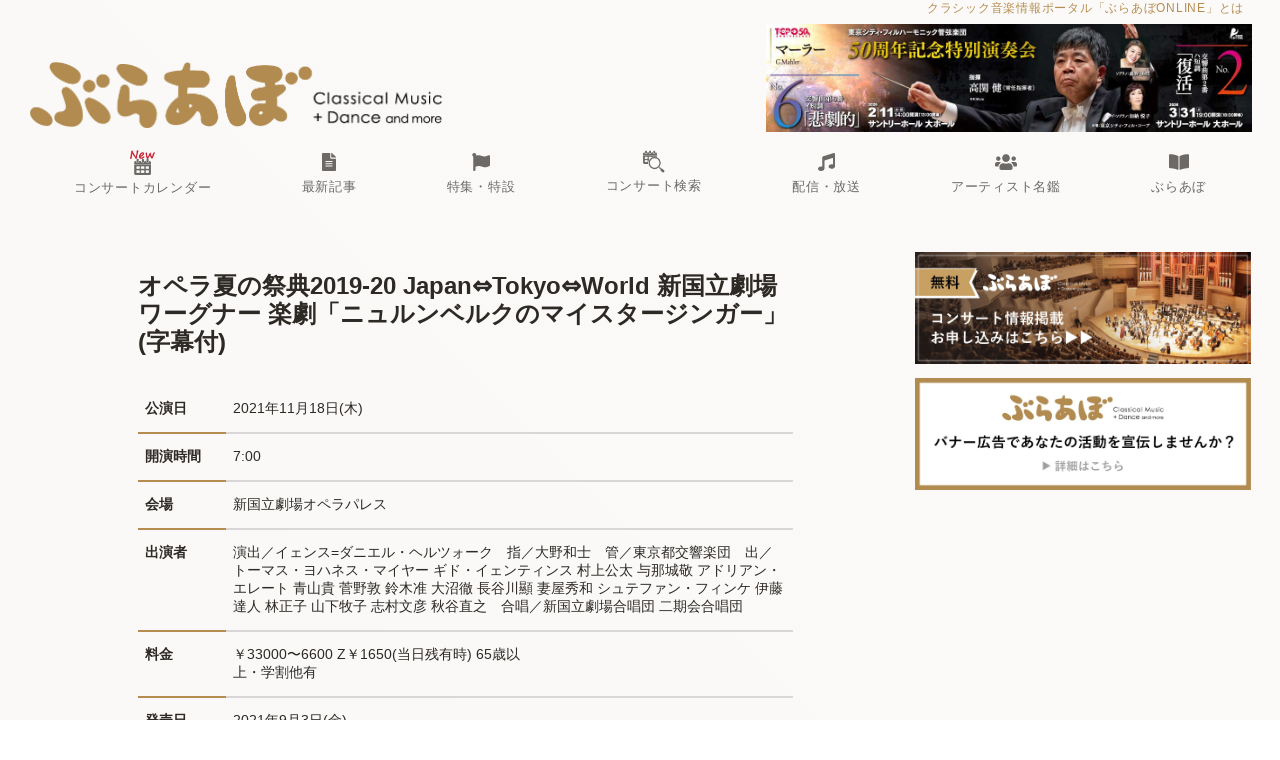

--- FILE ---
content_type: text/html;charset=UTF-8
request_url: https://concert-search.ebravo.jp/concert/98517
body_size: 67341
content:
<!DOCTYPE html>
<html data-head-attrs="">
<head><title>オペラ夏の祭典2019-20 Japan⇔Tokyo⇔World 新国立劇場 ワーグナー 楽劇「ニュルンベルクのマイスタージンガー」(字幕付) - ぶらあぼONLINEコンサート検索 | クラシック音楽情報ポータル</title><meta charset="UTF-8"><script src="https://www.googletagmanager.com/gtag/js?id=G-STMPSVP536" async></script><script>
            window.dataLayer = window.dataLayer || [];
            function gtag(){dataLayer.push(arguments);}
            gtag('js', new Date());

            gtag('config', 'G-STMPSVP536');</script><meta name="viewport" content="width=device-width, initial-scale=1, minimum-scale=1, viewport-fit=cover"><meta name="robots" content="max-image-preview:large"><meta name="description" content="日本全国のクラシック演奏会情報はこちらから♪ オーケストラ、オペラ、音楽祭、ピアノ、弦・管楽器、古楽、声楽、合唱、吹奏楽、配信など情報満載。フリーワード検索のほか公演日orチケット発売日の期間指定、地域・ジャンルの絞り込みも簡単便利。"><meta content="ぶらあぼONLINEコンサート検索 | クラシック音楽情報ポータル" property="og:title"><meta content="website" property="og:type"><meta content="https://concert-search.ebravo.jp/" property="og:url"><meta content="https://concert-search.ebravo.jp/common/images/bravo-top.jpg" property="og:image"><meta name="twitter:card" content="summary_large_image"><meta content="ぶらあぼONLINEコンサート検索 | クラシック音楽情報ポータル" property="og:site_name"><meta content="日本全国のクラシック音楽公演・演奏会情報はこちらから♪フリーワード・詳細検索も簡単便利。オーケストラ、オペラ、室内楽、鍵盤楽器、弦楽器、管楽器、吹奏楽、古楽、声楽、合唱など情報満載。" property="og:description"><meta content="ja_JP" property="og:locale"><link rel="icon" href="/common/images/favicon/cropped-fav-32x32.png" sizes="32x32"><link rel="icon" href="/common/images/favicon/cropped-fav-192x192.png" sizes="192x192"><link rel="apple-touch-icon" href="/common/images/favicon/cropped-fav-180x180.png"><meta name="msapplication-TileImage" content="/common/images/favicon/cropped-fav-270x270.png"><link rel="dns-prefetch" href="//fonts.googleapis.com"><link rel="dns-prefetch" href="//s.w.org"><link rel="stylesheet" href="https://use.fontawesome.com/releases/v5.6.3/css/all.css"><link rel="stylesheet" href="/common/css/commonstyle.css" type="text/css"><link rel="stylesheet" href="/common/css/contents.css" type="text/css"><link rel="stylesheet" href="/common/css/spmenu.css" type="text/css"><link rel="stylesheet" href="/common/css/map-style.css" type="text/css"><link rel="stylesheet" href="https://cdnjs.cloudflare.com/ajax/libs/jqueryui/1.12.1/themes/base/jquery-ui.min.css"><script src="https://ajax.googleapis.com/ajax/libs/jquery/1.11.0/jquery.min.js"></script><script src="https://cdnjs.cloudflare.com/ajax/libs/jqueryui/1.12.1/jquery-ui.min.js"></script><meta name="head:count" content="28"><link rel="modulepreload" as="script" crossorigin href="/_nuxt/entry.d6486a65.js"><link rel="modulepreload" as="script" crossorigin href="/_nuxt/_id_.20c14169.js"><link rel="modulepreload" as="script" crossorigin href="/_nuxt/fetch-banners.10ec3c4d.js"><link rel="prefetch" as="script" crossorigin href="/_nuxt/error-component.5859ef87.js"><link rel="prefetch stylesheet" href="/_nuxt/entry.64ef2496.css"><style>img{max-width:100%}header .headerinner{margin:0 auto;padding-left:1.8rem;padding-right:1.8rem;width:1280px}header .headerinner .u-invisible-md-down{font-size:12px;letter-spacing:.75px;margin-bottom:7px;padding:0 7px 0 0;text-align:right}header .headerinner .u-invisible-md-down a{color:#b58d51}header .headerinner .headersuvinner{align-items:flex-end;display:flex;flex-wrap:wrap;justify-content:space-between}header .headerinner #logobox{padding-bottom:3px;padding-left:1px;width:413px}header .headerinner #logobox h1{line-height:1;margin:0}header .headerinner #navigation ul{display:flex;flex-direction:row;flex-wrap:nowrap;list-style:none;margin:0;padding:0;text-align:center}header .headerinner #navigation ul li{display:flex;flex:1 1 auto;position:relative}header .headerinner #navigation ul li a{display:block;height:100%;padding:.9rem 1.35rem;width:100%}header .headerinner #navigation ul li a span{display:block;line-height:1;padding:3px 0;text-align:center}header .headerinner #navigation ul li svg{display:block;height:17.5px;margin:0 auto 3px}header .headerinner #bannerbox{margin-right:-1px;text-align:right;width:486px}header .headerinner #bannerbox p a{color:#b58d51}header #navigation a{color:#6c6966;font-size:13.125px;font-weight:400;letter-spacing:.75px}header #navigation a svg{margin-bottom:3px;max-height:17.5px}header #navigation a:hover{color:#b58d51}header #navigation a:hover .cls-1{fill:#b58d51}header #navigation a img.nohover{display:inline}header #navigation a img.hover,header #navigation a:hover img.nohover{display:none}header #navigation a:hover img.hover{display:inline}@media screen and (max-width:1280px){header .headerinner{width:100%}}@media screen and (max-width:64em){header .headerinner{margin:1rem 0;padding-left:.9rem;padding-right:.9rem;text-align:left}header .headerinner .headersuvinner{display:block}header .headerinner .u-invisible-md-down{display:none}header .headerinner #logobox{height:39px;width:248px}header .headerinner #logobox img{width:100%}header #navigation{display:none}}</style><style>.sidebar{flex-shrink:0;margin:40px 0 auto 1vw;width:336px}.banner_sidebar{margin-bottom:10px}@media screen and (max-width:1024px){.sidebar{margin:0}.sidebar,.sidebar img{width:100%}}</style><style>.dp__input_wrap{box-sizing:unset;position:relative;width:100%}.dp__input_wrap:focus{border-color:var(--dp-border-color-hover);outline:none}.dp__input{background-color:var(--dp-background-color);border:1px solid var(--dp-border-color);border-radius:4px;box-sizing:border-box;color:var(--dp-text-color);font-family:-apple-system,blinkmacsystemfont,Segoe UI,roboto,oxygen,ubuntu,cantarell,Open Sans,Helvetica Neue,sans-serif;font-size:1rem;line-height:1.5rem;outline:none;padding:6px 12px;transition:border-color .2s cubic-bezier(.645,.045,.355,1);width:100%}.dp__input::-moz-placeholder{opacity:.7}.dp__input::placeholder{opacity:.7}.dp__input:hover{border-color:var(--dp-border-color-hover)}.dp__input_reg{caret-color:transparent}.dp__input_focus{border-color:var(--dp-border-color-hover)}.dp__disabled{background:var(--dp-disabled-color)}.dp__disabled::-moz-placeholder{color:var(--dp-disabled-color-text)}.dp__disabled::placeholder{color:var(--dp-disabled-color-text)}.dp__input_icons{stroke-width:0;box-sizing:content-box;color:var(--dp-icon-color);display:inline-block;font-size:1rem;height:1rem;line-height:1.5rem;padding:6px 12px;width:1rem}.dp__input_icon{left:0}.dp__clear_icon,.dp__input_icon{color:var(--dp-icon-color);cursor:pointer;position:absolute;top:50%;transform:translateY(-50%)}.dp__clear_icon{right:0}.dp__input_icon_pad{padding-left:35px}.dp__input_valid{box-shadow:0 0 4px var(--dp-success-color)}.dp__input_valid,.dp__input_valid:hover{border-color:var(--dp-success-color)}.dp__input_invalid{box-shadow:0 0 4px var(--dp-danger-color)}.dp__input_invalid,.dp__input_invalid:hover{border-color:var(--dp-danger-color)}.dp__menu{background:var(--dp-background-color);border:1px solid var(--dp-menu-border-color);border-radius:4px;font-family:-apple-system,blinkmacsystemfont,Segoe UI,roboto,oxygen,ubuntu,cantarell,Open Sans,Helvetica Neue,sans-serif;font-size:1rem;min-width:260px;position:absolute;-webkit-user-select:none;-moz-user-select:none;user-select:none}.dp__menu,.dp__menu:after,.dp__menu:before{box-sizing:border-box}.dp__menu:focus{border:1px solid var(--dp-menu-border-color);outline:none}.dp__menu_index{z-index:99999}.dp__menu_disabled,.dp__menu_readonly{bottom:0;left:0;position:absolute;right:0;top:0;z-index:1}.dp__menu_disabled{background:hsla(0,0%,100%,.5);cursor:not-allowed}.dp__menu_readonly{background:transparent;cursor:default}.dp__arrow_top{border-left:1px solid var(--dp-menu-border-color);border-top:1px solid var(--dp-menu-border-color);top:-1px;transform:translate(-50%,-50%) rotate(45deg)}.dp__arrow_bottom,.dp__arrow_top{background-color:var(--dp-background-color);height:12px;left:50%;position:absolute;width:12px}.dp__arrow_bottom{border-bottom:1px solid var(--dp-menu-border-color);border-right:1px solid var(--dp-menu-border-color);bottom:-1px;transform:translate(-50%,50%) rotate(45deg)}.dp__now_wrap{padding:2px 0;text-align:center}.dp__now_button{background:transparent;border:1px solid var(--dp-primary-color);border-radius:4px;color:var(--dp-primary-color);cursor:pointer;font-size:1rem;font-weight:700;padding:0 4px}.dp__preset_ranges,.dp__sidebar_left{border-right:1px solid var(--dp-border-color);padding:5px}.dp__sidebar_right{border-left:1px solid var(--dp-border-color);padding:5px}.dp__preset_range{padding:5px}.dp__preset_range:hover{background-color:var(--dp-hover-color);cursor:pointer}.dp__menu_content_wrapper{display:flex}.dp__calendar_wrap{flex:0;flex-direction:column;font-family:-apple-system,blinkmacsystemfont,Segoe UI,roboto,oxygen,ubuntu,cantarell,Open Sans,Helvetica Neue,sans-serif}.dp__calendar_header,.dp__calendar_wrap{align-items:center;display:flex;justify-content:center}.dp__calendar_header{color:var(--dp-text-color);font-weight:700;position:relative;white-space:nowrap}.dp__calendar_header_item{box-sizing:border-box;flex-grow:1;height:35px;padding:5px;text-align:center;width:35px}.dp__calendar_row{align-items:center;display:flex;justify-content:center;margin:5px 0}.dp__calendar_item{box-sizing:border-box;color:var(--dp-text-color);flex-grow:1;text-align:center}.dp__calendar{position:relative}.dp__calendar_header_cell{border-bottom:thin solid var(--dp-border-color);padding:.5rem}.dp__cell_inner{align-items:center;border:1px solid transparent;border-radius:4px;box-sizing:border-box;display:flex;height:35px;justify-content:center;padding:5px;position:relative;text-align:center;width:35px}.dp__cell_auto_range_start,.dp__date_hover_start:hover,.dp__range_start{border-bottom-right-radius:0;border-top-right-radius:0}.dp__cell_auto_range_end,.dp__date_hover_end:hover,.dp__range_end{border-bottom-left-radius:0;border-top-left-radius:0}.dp__active_date,.dp__range_end,.dp__range_start{background:var(--dp-primary-color);color:var(--dp-primary-text-color)}.dp__cell_auto_range_end,.dp__cell_auto_range_start{border-bottom:1px dashed var(--dp-primary-color);border-top:1px dashed var(--dp-primary-color)}.dp__date_hover:hover,.dp__date_hover_end:hover,.dp__date_hover_start:hover{background:var(--dp-hover-color);color:var(--dp-hover-text-color)}.dp__cell_disabled,.dp__cell_offset{color:var(--dp-secondary-color)}.dp__cell_disabled{cursor:not-allowed}.dp__range_between{background:var(--dp-hover-color);border-bottom:1px solid var(--dp-hover-color);border-radius:0;border-top:1px solid var(--dp-hover-color)}.dp__range_between_week{background:var(--dp-primary-color);border-bottom:1px solid var(--dp-primary-color);border-radius:0;border-top:1px solid var(--dp-primary-color);color:var(--dp-primary-text-color)}.dp__today{border:1px solid var(--dp-primary-color)}.dp__week_num{color:var(--dp-secondary-color);text-align:center}.dp__cell_auto_range{border-bottom:1px dashed var(--dp-primary-color);border-radius:0;border-top:1px dashed var(--dp-primary-color)}.dp__cell_auto_range_start{border-left:1px dashed var(--dp-primary-color)}.dp__cell_auto_range_end{border-right:1px dashed var(--dp-primary-color)}.dp__calendar_header_separator{background:var(--dp-border-color);height:1px;width:100%}.dp__calendar_next{margin-left:10px}.dp__marker_dot,.dp__marker_line{background-color:var(--dp-marker-color);bottom:0;height:5px;position:absolute}.dp__marker_dot{border-radius:50%;left:50%;transform:translateX(-50%);width:5px}.dp__marker_line{left:0;width:100%}.dp__marker_tooltip{background-color:var(--dp-tooltip-color);border:1px solid var(--dp-border-color);border-radius:4px;box-sizing:border-box;cursor:default;padding:5px;position:absolute;z-index:99999}.dp__tooltip_content{white-space:nowrap}.dp__tooltip_text{align-items:center;color:var(--dp-text-color);display:flex;flex-flow:row nowrap}.dp__tooltip_mark{background-color:var(--dp-text-color);border-radius:50%;color:var(--dp-text-color);height:5px;margin-right:5px;width:5px}.dp__arrow_bottom_tp{background-color:var(--dp-tooltip-color);border-bottom:1px solid var(--dp-border-color);border-right:1px solid var(--dp-border-color);bottom:0;height:8px;left:50%;position:absolute;transform:translate(-50%,50%) rotate(45deg);width:8px}.dp__instance_calendar{position:relative}@media only screen and (max-width:600px){.dp__flex_display{flex-direction:column}}.dp__cell_highlight{background-color:var(--dp-highlight-color)}.dp__month_year_row{align-items:center;box-sizing:border-box;color:var(--dp-text-color);display:flex;height:35px}.dp__inner_nav{align-items:center;border-radius:50%;color:var(--dp-icon-color);cursor:pointer;display:flex;height:25px;justify-content:center;text-align:center;width:25px}.dp__inner_nav svg{height:20px;width:20px}.dp__inner_nav:hover{background:var(--dp-hover-color);color:var(--dp-hover-icon-color)}.dp__inner_nav_disabled,.dp__inner_nav_disabled:hover{background:var(--dp-disabled-color);color:var(--dp-disabled-color-text);cursor:not-allowed}.dp__month_year_select{align-items:center;border-radius:4px;box-sizing:border-box;cursor:pointer;display:flex;height:35px;justify-content:center;text-align:center;width:50%}.dp__month_year_select:hover{background:var(--dp-hover-color);color:var(--dp-hover-text-color)}.dp__overlay{background:var(--dp-background-color);box-sizing:border-box;color:var(--dp-text-color);font-family:-apple-system,blinkmacsystemfont,Segoe UI,roboto,oxygen,ubuntu,cantarell,Open Sans,Helvetica Neue,sans-serif;height:100%;left:0;overflow-y:auto;position:absolute;top:0;transition:opacity 1s ease-out;width:100%;z-index:99999}.dp__overlay::-webkit-scrollbar-track{background-color:var(--dp-scroll-bar-background);box-shadow:var(--dp-scroll-bar-background)}.dp__overlay::-webkit-scrollbar{background-color:var(--dp-scroll-bar-background);width:5px}.dp__overlay::-webkit-scrollbar-thumb{background-color:var(--dp-scroll-bar-color);border-radius:10px}.dp__overlay:focus{border:none;outline:none}.dp__container_flex{display:flex}.dp__container_block{display:block}.dp__overlay_container{flex-direction:column;height:100%}.dp__overlay_row{align-items:center;box-sizing:border-box;display:flex;flex-wrap:wrap;margin-left:auto;margin-right:auto;max-width:100%;padding:0;width:100%}.dp__overlay_container>.dp__overlay_row{flex:1}.dp__overlay_col{box-sizing:border-box;padding:3px;white-space:nowrap;width:33%}.dp__overlay_cell_pad{padding:10px 0}.dp__overlay_cell_active{background:var(--dp-primary-color);color:var(--dp-primary-text-color)}.dp__overlay_cell,.dp__overlay_cell_active{border-radius:4px;cursor:pointer;text-align:center}.dp__cell_in_between,.dp__overlay_cell:hover{background:var(--dp-hover-color);color:var(--dp-hover-text-color)}.dp__overlay_action{background:#fff;bottom:0;position:sticky}.dp__over_action_scroll{box-sizing:border-box;right:5px}.dp__overlay_cell_disabled{cursor:not-allowed}.dp__overlay_cell_disabled,.dp__overlay_cell_disabled:hover{background:var(--dp-disabled-color)}.dp__overlay_cell_active_disabled{cursor:not-allowed}.dp__overlay_cell_active_disabled,.dp__overlay_cell_active_disabled:hover{background:var(--dp-primary-disabled-color)}.dp__month_picker_header{height:35px;justify-content:space-between}.dp__month_picker_header,.dp__time_input{align-items:center;display:flex;width:100%}.dp__time_input{color:var(--dp-text-color);font-family:-apple-system,blinkmacsystemfont,Segoe UI,roboto,oxygen,ubuntu,cantarell,Open Sans,Helvetica Neue,sans-serif;justify-content:center;-webkit-user-select:none;-moz-user-select:none;user-select:none}.dp__time_col_reg{padding:0 20px}.dp__time_col_reg_with_button{padding:0 15px}.dp__time_col_sec{padding:0 10px}.dp__time_col_sec_with_button{padding:0 5px}.dp__time_col{flex-direction:column;font-size:2rem;text-align:center}.dp__time_col,.dp__time_display{align-items:center;display:flex;justify-content:center}.dp__time_display{border-radius:4px;color:var(--dp-text-color);cursor:pointer;padding:0 3px}.dp__time_display:hover{background:var(--dp-hover-color);color:var(--dp-hover-text-color)}.dp__inc_dec_button{align-items:center;border-radius:50%;box-sizing:border-box;color:var(--dp-icon-color);cursor:pointer;display:flex;justify-content:center;margin:0;padding:5px}.dp__inc_dec_button,.dp__inc_dec_button svg{height:32px;width:32px}.dp__inc_dec_button:hover{background:var(--dp-hover-color);color:var(--dp-primary-color)}.dp__pm_am_button{background:var(--dp-primary-color);border:none;border-radius:4px;color:var(--dp-primary-text-color);cursor:pointer;padding:10px}.dp__action_row{align-items:center;background:var(--dp-background-color);box-sizing:border-box;color:var(--dp-text-color);display:flex;padding:10px;width:100%}.dp__action_row svg{height:20px;width:auto}.dp__selection_preview{color:var(--dp-text-color);font-size:.8rem;width:50%}.dp__action_buttons{text-align:right;width:50%}.dp__action{align-items:center;border-radius:4px;cursor:pointer;display:inline-flex;font-weight:700;padding:2px 5px}.dp__select{color:var(--dp-success-color)}.dp__action_disabled{color:var(--dp-success-color-disabled);cursor:not-allowed}.dp__cancel{color:var(--dp-secondary-color)}.dp__theme_dark{--dp-background-color:#212121;--dp-text-color:#fff;--dp-hover-color:#484848;--dp-hover-text-color:#fff;--dp-hover-icon-color:#959595;--dp-primary-color:#005cb2;--dp-primary-disabled-color:#61a8ea;--dp-primary-text-color:#fff;--dp-secondary-color:#a9a9a9;--dp-border-color:#2d2d2d;--dp-menu-border-color:#2d2d2d;--dp-border-color-hover:#aaaeb7;--dp-disabled-color:#737373;--dp-disabled-color-text:#d0d0d0;--dp-scroll-bar-background:#212121;--dp-scroll-bar-color:#484848;--dp-success-color:#00701a;--dp-success-color-disabled:#428f59;--dp-icon-color:#959595;--dp-danger-color:#e53935;--dp-marker-color:#e53935;--dp-tooltip-color:#3e3e3e;--dp-highlight-color:rgba(0,92,178,.2)}.dp__theme_light{--dp-background-color:#fff;--dp-text-color:#212121;--dp-hover-color:#f3f3f3;--dp-hover-text-color:#212121;--dp-hover-icon-color:#959595;--dp-primary-color:#1976d2;--dp-primary-disabled-color:#6bacea;--dp-primary-text-color:#f8f5f5;--dp-secondary-color:#c0c4cc;--dp-border-color:#ddd;--dp-menu-border-color:#ddd;--dp-border-color-hover:#aaaeb7;--dp-disabled-color:#f6f6f6;--dp-scroll-bar-background:#f3f3f3;--dp-scroll-bar-color:#959595;--dp-success-color:#76d275;--dp-success-color-disabled:#a3d9b1;--dp-icon-color:#959595;--dp-danger-color:#ff6f60;--dp-marker-color:#ff6f60;--dp-tooltip-color:#fafafa;--dp-disabled-color-text:#8e8e8e;--dp-highlight-color:rgba(25,118,210,.1)}.dp__main{box-sizing:border-box;font-family:-apple-system,blinkmacsystemfont,Segoe UI,roboto,oxygen,ubuntu,cantarell,Open Sans,Helvetica Neue,sans-serif;-webkit-user-select:none;-moz-user-select:none;user-select:none}.dp__pointer{cursor:pointer}.dp__icon{stroke:currentcolor;fill:currentcolor}.dp__button{align-content:center;align-items:center;background:var(--dp-background-color);box-sizing:border-box;color:var(--dp-icon-color);cursor:pointer;display:flex;height:35px;justify-content:center;padding:10px;text-align:center;width:100%}.dp__button:hover{background:var(--dp-hover-color);color:var(--dp-hover-icon-color)}.dp__button svg{height:20px;width:auto}.dp__button_bottom{border-bottom-left-radius:4px;border-bottom-right-radius:4px}.dp__flex_display{display:flex}.dp__flex_display_with_input{align-items:start;flex-direction:column}.dp__relative{position:relative}.calendar-next-enter-active,.calendar-next-leave-active,.calendar-prev-enter-active,.calendar-prev-leave-active{transition:all .1s ease-out}.calendar-next-enter-from{opacity:0;transform:translateX(22px)}.calendar-next-leave-to,.calendar-prev-enter-from{opacity:0;transform:translateX(-22px)}.calendar-prev-leave-to{opacity:0;transform:translateX(22px)}.dp-menu-appear-enter-active,.dp-menu-appear-leave-active,.dp-slide-down-enter-active,.dp-slide-down-leave-active,.dp-slide-up-enter-active,.dp-slide-up-leave-active{transition:all .1s ease-out}.dp-slide-down-leave-to,.dp-slide-up-enter-from{opacity:0;transform:translateY(22px)}.dp-slide-down-enter-from,.dp-slide-up-leave-to{opacity:0;transform:translateY(-22px)}.dp-menu-appear-enter-from{opacity:0}.dp-menu-appear-leave-to{opacity:1}
/*# sourceMappingURL=main.css?inline&used.map */</style><style>:root{--text-border-white:1px 1px 0 #fff,-1px -1px 0 #fff,-1px 1px 0 #fff,1px -1px 0 #fff,0px 1px 0 #fff,0-1px 0 #fff,-1px 0 0 #fff,1px 0 0 #fff}.header-icon{fill:currentColor;height:1em;vertical-align:middle;width:1em}.header-text{margin-left:10px;vertical-align:middle}#textsearchbox-input::-moz-placeholder{font-size:.8em}#textsearchbox-input::placeholder{font-size:.8em}.date_type_select_list{list-style:none;padding-left:0}.date_type_radio{margin-right:1rem}.date_type_radio_label{font-size:1.1rem;font-weight:700}.calendar-caution{color:#999;font-size:.8rem;list-style-type:none;padding-left:0}.dp__instance_calendar{border-right:1px solid #ccc;padding-left:5px;padding-right:10px}.dp__instance_calendar:last-child{border-right:none;padding-right:5px}.dp__calendar_header_item:nth-child(6),.dp__calendar_item:nth-child(6){color:#00f}.dp__calendar_header_item:nth-child(7),.dp__calendar_item:nth-child(7){color:red}.hidden{display:none!important}.mt-20px{margin-top:20px}.mb-20px{margin-bottom:20px}.text-border{text-shadow:var(--text-border-white)}.btn-with-image{background-repeat:no-repeat;background-size:contain;border:2px solid #d2c6ae;border-radius:10px;display:inline-block;-webkit-user-select:none;-moz-user-select:none;user-select:none}.btn-shape-rect{font-size:1.1rem;font-weight:700;line-height:5em;width:31%}.btn-shape-rect,.btn-shape-square{margin-bottom:.5rem;margin-right:2%;text-align:center}.btn-shape-square{height:6.5em;width:6.5em}.btn-click-area{display:inline-block;height:100%;position:relative;width:100%}#pref-maj-13-area{background-image:url(/common/images/prefecture/tokyo.jpg)}#pref-maj-14-area{background-image:url(/common/images/prefecture/kanagawa.jpg)}#pref-maj-27-area{background-image:url(/common/images/prefecture/osaka.jpg)}#pref-maj-23-area{background-image:url(/common/images/prefecture/aichi.jpg)}#pref-maj-11-area{background-image:url(/common/images/prefecture/saitama.jpg)}#pref-maj-12-area{background-image:url(/common/images/prefecture/chiba.jpg)}#pref-maj-28-area{background-image:url(/common/images/prefecture/hyogo.jpg)}#pref-maj-1-area{background-image:url(/common/images/prefecture/hokkaido.jpg)}#pref-maj-40-area{background-image:url(/common/images/prefecture/fukuoka.jpg)}.btn-text{color:#000;display:inline-block;font-size:1.1rem;font-weight:700;text-shadow:var(--text-border-white)}.btn-text.small{font-size:.9rem}.btn-shape-square .btn-text{color:#fff;margin-top:calc(100% - 1em - 10px);text-shadow:none}.btn-with-image-checkbox:checked+.check-mark{background-color:#fff7}.btn-with-image-checkbox:checked+.check-mark:before{color:#b58d51;content:"\f00c";display:inline-block;font-family:Font Awesome\ 5 Free;font-size:2.5rem;font-weight:700;text-align:center;text-shadow:var(--text-border-white)}.btn-shape-rect .btn-with-image-checkbox:checked+.check-mark:before{left:1rem;position:absolute}.btn-shape-square .btn-with-image-checkbox:checked+.check-mark:before{left:calc(50% - .5em);position:absolute;top:calc(50% - .5em)}.toggle-show-all{background:none;border:none;color:#555;font-size:1.1rem;padding-left:0;text-decoration:underline}@media only screen and (max-width:600px){.dp__instance_calendar{border-right:none}}</style><style>.link-external[data-v-fae10690]{color:#b58d51}.link-external[data-v-fae10690]:after{content:"\f35d";font-family:Font Awesome\ 5 Free;font-weight:900;margin-left:5px}.ticket-purchase[data-v-fae10690],.ticket-purchase-button[data-v-fae10690]{display:inline-block;width:100%}.ticket-purchase-button[data-v-fae10690]{background-color:#ffa41d;border:1px solid #ff8f00;border-radius:99px;box-shadow:0 2px 5px 0 hsla(180,5%,84%,.5);color:#000;padding:10px 40px;text-align:center;text-decoration:none}.ticket-purchase-button-2[data-v-fae10690]{margin-bottom:20px}@media screen and (min-width:64em){.ticket-purchase-button[data-v-fae10690]{width:70%}}.ticket-purchase-button[data-v-fae10690]:hover{background-color:#fa8900;border:1px solid #d5d9d9}@media screen and (max-width:460px){.ticket-purchase[data-v-fae10690]{margin:1em auto 1em 0}}</style></head>
<body data-head-attrs=""><div id="__nuxt"><div><!--[--><!--[--><!--[--><!----><!----><!----><!----><!----><!----><!----><!----><!----><!----><!----><!----><!----><!----><!----><!----><!----><!----><!----><!----><!----><!----><!----><!----><!----><!----><!----><!--]--><!--]--><div class="wrapper" data-v-fae10690><main data-v-fae10690><header data-v-fae10690><div class="headerinner" data-v-fae10690><div class="u-invisible-md-down"><a href="https://ebravo.jp/about">クラシック音楽情報ポータル「ぶらあぼONLINE」とは</a></div><div class="headersuvinner"><div id="logobox"><a href="https://ebravo.jp"><h1><img src="/common/images/bravo-logo.png" alt=""></h1></a></div><div id="bannerbox" class="pc_block"><!----></div></div><div id="navigation" class="menu"><ul><li><a href="https://ebravo.jp/concert-calendar"><img class="nohover" src="/common/images/concert_calendar_New.png" width="25"><img class="hover" src="/common/images/concert_calendar_New_hover.png" width="25"><span>コンサートカレンダー</span></a></li><li><a href="https://ebravo.jp/entry"><span><svg class="svg-inline--fa fa-file-alt fa-w-12 fa-lg" aria-hidden="true" focusable="false" data-prefix="fas" data-icon="file-alt" role="img" xmlns="http://www.w3.org/2000/svg" viewBox="0 0 384 512" data-fa-i2svg=""><path fill="currentColor" d="M224 136V0H24C10.7 0 0 10.7 0 24v464c0 13.3 10.7 24 24 24h336c13.3 0 24-10.7 24-24V160H248c-13.2 0-24-10.8-24-24zm64 236c0 6.6-5.4 12-12 12H108c-6.6 0-12-5.4-12-12v-8c0-6.6 5.4-12 12-12h168c6.6 0 12 5.4 12 12v8zm0-64c0 6.6-5.4 12-12 12H108c-6.6 0-12-5.4-12-12v-8c0-6.6 5.4-12 12-12h168c6.6 0 12 5.4 12 12v8zm0-72v8c0 6.6-5.4 12-12 12H108c-6.6 0-12-5.4-12-12v-8c0-6.6 5.4-12 12-12h168c6.6 0 12 5.4 12 12zm96-114.1v6.1H256V0h6.1c6.4 0 12.5 2.5 17 7l97.9 98c4.5 4.5 7 10.6 7 16.9z"></path></svg></span><span>最新記事</span></a></li><li><a href="https://ebravo.jp/special"><span><svg class="svg-inline--fa fa-flag fa-w-16 fa-lg" aria-hidden="true" focusable="false" data-prefix="fas" data-icon="flag" role="img" xmlns="http://www.w3.org/2000/svg" viewBox="0 0 512 512" data-fa-i2svg=""><path fill="currentColor" d="M349.565 98.783C295.978 98.783 251.721 64 184.348 64c-24.955 0-47.309 4.384-68.045 12.013a55.947 55.947 0 0 0 3.586-23.562C118.117 24.015 94.806 1.206 66.338.048 34.345-1.254 8 24.296 8 56c0 19.026 9.497 35.825 24 45.945V488c0 13.255 10.745 24 24 24h16c13.255 0 24-10.745 24-24v-94.4c28.311-12.064 63.582-22.122 114.435-22.122 53.588 0 97.844 34.783 165.217 34.783 48.169 0 86.667-16.294 122.505-40.858C506.84 359.452 512 349.571 512 339.045v-243.1c0-23.393-24.269-38.87-45.485-29.016-34.338 15.948-76.454 31.854-116.95 31.854z"></path></svg></span><span>特集・特設</span></a></li><li><a href="/"><img class="nohover" src="/common/images/concert_search.png" width="23"><img class="hover" src="/common/images/concert_search_hover.png" width="23"><span>コンサート検索</span></a></li><li><a href="https://ebravo.jp/streaming"><span><svg class="svg-inline--fa fa-music fa-w-16 fa-lg" aria-hidden="true" focusable="false" data-prefix="fas" data-icon="music" role="img" xmlns="http://www.w3.org/2000/svg" viewBox="0 0 512 512" data-fa-i2svg=""><path fill="currentColor" d="M470.38 1.51L150.41 96A32 32 0 0 0 128 126.51v261.41A139 139 0 0 0 96 384c-53 0-96 28.66-96 64s43 64 96 64 96-28.66 96-64V214.32l256-75v184.61a138.4 138.4 0 0 0-32-3.93c-53 0-96 28.66-96 64s43 64 96 64 96-28.65 96-64V32a32 32 0 0 0-41.62-30.49z"></path></svg></span><span>配信・放送</span></a></li><li><a href="https://ebravo.jp/artists"><span><svg class="svg-inline--fa fa-users fa-w-20 fa-lg" aria-hidden="true" focusable="false" data-prefix="fas" data-icon="users" role="img" xmlns="http://www.w3.org/2000/svg" viewBox="0 0 640 512" data-fa-i2svg=""><path fill="currentColor" d="M96 224c35.3 0 64-28.7 64-64s-28.7-64-64-64-64 28.7-64 64 28.7 64 64 64zm448 0c35.3 0 64-28.7 64-64s-28.7-64-64-64-64 28.7-64 64 28.7 64 64 64zm32 32h-64c-17.6 0-33.5 7.1-45.1 18.6 40.3 22.1 68.9 62 75.1 109.4h66c17.7 0 32-14.3 32-32v-32c0-35.3-28.7-64-64-64zm-256 0c61.9 0 112-50.1 112-112S381.9 32 320 32 208 82.1 208 144s50.1 112 112 112zm76.8 32h-8.3c-20.8 10-43.9 16-68.5 16s-47.6-6-68.5-16h-8.3C179.6 288 128 339.6 128 403.2V432c0 26.5 21.5 48 48 48h288c26.5 0 48-21.5 48-48v-28.8c0-63.6-51.6-115.2-115.2-115.2zm-223.7-13.4C161.5 263.1 145.6 256 128 256H64c-35.3 0-64 28.7-64 64v32c0 17.7 14.3 32 32 32h65.9c6.3-47.4 34.9-87.3 75.2-109.4z"></path></svg></span><span>アーティスト名鑑</span></a></li><li><a href="https://ebravo.jp/bravo-book"><span><svg class="svg-inline--fa fa-book-open fa-w-18 fa-lg" aria-hidden="true" focusable="false" data-prefix="fas" data-icon="book-open" role="img" xmlns="http://www.w3.org/2000/svg" viewBox="0 0 576 512" data-fa-i2svg=""><path fill="currentColor" d="M542.22 32.05c-54.8 3.11-163.72 14.43-230.96 55.59-4.64 2.84-7.27 7.89-7.27 13.17v363.87c0 11.55 12.63 18.85 23.28 13.49 69.18-34.82 169.23-44.32 218.7-46.92 16.89-.89 30.02-14.43 30.02-30.66V62.75c.01-17.71-15.35-31.74-33.77-30.7zM264.73 87.64C197.5 46.48 88.58 35.17 33.78 32.05 15.36 31.01 0 45.04 0 62.75V400.6c0 16.24 13.13 29.78 30.02 30.66 49.49 2.6 149.59 12.11 218.77 46.95 10.62 5.35 23.21-1.94 23.21-13.46V100.63c0-5.29-2.62-10.14-7.27-12.99z"></path></svg></span><span>ぶらあぼ</span></a></li></ul></div></div></header><div id="bannerbox" class="bannerbox sp_block" data-v-fae10690><!----></div><div class="maincontents" data-v-fae10690><div class="concert-search-view search-view" data-v-fae10690><div class="list-box-over" data-v-fae10690><div class="list-box-main" data-v-fae10690><div class="c-entry__header" data-v-fae10690><h2 class="c-entry__title" data-v-fae10690>オペラ夏の祭典2019-20 Japan⇔Tokyo⇔World 新国立劇場 ワーグナー 楽劇「ニュルンベルクのマイスタージンガー」(字幕付)<div class="c-entry__sub_title" data-v-fae10690></div></h2></div><div class="share-buttons wp-share-buttons--official" data-v-fae10690></div><div class="concert-content-table" data-v-fae10690><dl data-v-fae10690><dt data-v-fae10690>公演日</dt><dd data-v-fae10690><span data-v-fae10690>2021年11月18日(木) </span></dd><dt data-v-fae10690>開演時間</dt><dd data-v-fae10690>7:00</dd><dt data-v-fae10690>会場</dt><dd data-v-fae10690>新国立劇場オペラパレス</dd><dt data-v-fae10690>出演者</dt><dd data-v-fae10690>演出／イェンス=ダニエル・ヘルツォーク　指／大野和士　管／東京都交響楽団　出／トーマス・ヨハネス・マイヤー ギド・イェンティンス 村上公太 与那城敬 アドリアン・エレート 青山貴 菅野敦 鈴木准 大沼徹 長谷川顯 妻屋秀和 シュテファン・フィンケ 伊藤達人 林正子 山下牧子 志村文彦 秋谷直之　合唱／新国立劇場合唱団 二期会合唱団</dd><!----><!----><!----><!----><dt data-v-fae10690>料金</dt><dd data-v-fae10690><div class="pricebox" data-v-fae10690>￥33000〜6600 Z￥1650(当日残有時) 65歳以上・学割他有</div></dd><dt data-v-fae10690>発売日</dt><dd data-v-fae10690>2021年9月3日(金)</dd><dt data-v-fae10690>問い合わせ</dt><dd data-v-fae10690>新国立劇場ボックスオフィス03-5352-9999</dd><!----><!----><dt data-v-fae10690>公式サイト</dt><dd data-v-fae10690><a href="https://www.nntt.jac.go.jp/" class="link-external" target="_blank" rel="noopener noreferrer" data-v-fae10690>Webサイトを見る</a></dd></dl><!----><a href="javascript:void(0)" onclick="window.print();return false;" class="calendar-search-print-button-single-page" data-v-fae10690><svg class="svg-inline--fa fa-print fa-w-16" aria-hidden="true" focusable="false" data-prefix="fas" data-icon="print" role="img" xmlns="http://www.w3.org/2000/svg" viewBox="0 0 512 512" data-fa-i2svg="" data-v-fae10690><path fill="currentColor" d="M448 192V77.25c0-8.49-3.37-16.62-9.37-22.63L393.37 9.37c-6-6-14.14-9.37-22.63-9.37H96C78.33 0 64 14.33 64 32v160c-35.35 0-64 28.65-64 64v112c0 8.84 7.16 16 16 16h48v96c0 17.67 14.33 32 32 32h320c17.67 0 32-14.33 32-32v-96h48c8.84 0 16-7.16 16-16V256c0-35.35-28.65-64-64-64zm-64 256H128v-96h256v96zm0-224H128V64h192v48c0 8.84 7.16 16 16 16h48v96zm48 72c-13.25 0-24-10.75-24-24 0-13.26 10.75-24 24-24s24 10.74 24 24c0 13.25-10.75 24-24 24z" data-v-fae10690></path></svg> 印刷 </a><div class="tribe-events-cal-links" data-v-fae10690><a class="tribe-events-gcal tribe-events-button" href="https://www.google.com/calendar/event?action=TEMPLATE&amp;trp=false&amp;sprop=website%3Ahttps%3A%2F%2Fconcert-search.ebravo.jp&amp;ctz=Asia%2FTokyo&amp;text=%E3%82%AA%E3%83%9A%E3%83%A9%E5%A4%8F%E3%81%AE%E7%A5%AD%E5%85%B82019-20+Japan%E2%87%94Tokyo%E2%87%94World+%E6%96%B0%E5%9B%BD%E7%AB%8B%E5%8A%87%E5%A0%B4+%E3%83%AF%E3%83%BC%E3%82%B0%E3%83%8A%E3%83%BC+%E6%A5%BD%E5%8A%87%E3%80%8C%E3%83%8B%E3%83%A5%E3%83%AB%E3%83%B3%E3%83%99%E3%83%AB%E3%82%AF%E3%81%AE%E3%83%9E%E3%82%A4%E3%82%B9%E3%82%BF%E3%83%BC%E3%82%B8%E3%83%B3%E3%82%AC%E3%83%BC%E3%80%8D%28%E5%AD%97%E5%B9%95%E4%BB%98%29&amp;dates=20211118T160000%2F20211118T160000&amp;location=%E6%96%B0%E5%9B%BD%E7%AB%8B%E5%8A%87%E5%A0%B4%E3%82%AA%E3%83%9A%E3%83%A9%E3%83%91%E3%83%AC%E3%82%B9%2C%E6%9C%AC%E7%94%BA%EF%BC%91%E4%B8%81%E7%9B%AE%EF%BC%91-%EF%BC%91+%E6%96%B0%E5%9B%BD%E7%AB%8B%E5%8A%87%E5%A0%B4%2C%E6%B8%8B%E8%B0%B7%E5%8C%BA%2C%E6%9D%B1%E4%BA%AC%E9%83%BD&amp;details=%E6%BC%94%E5%87%BA%EF%BC%8F%E3%82%A4%E3%82%A7%E3%83%B3%E3%82%B9%3D%E3%83%80%E3%83%8B%E3%82%A8%E3%83%AB%E3%83%BB%E3%83%98%E3%83%AB%E3%83%84%E3%82%A9%E3%83%BC%E3%82%AF%E3%80%80%E6%8C%87%EF%BC%8F%E5%A4%A7%E9%87%8E%E5%92%8C%E5%A3%AB%E3%80%80%E7%AE%A1%EF%BC%8F%E6%9D%B1%E4%BA%AC%E9%83%BD%E4%BA%A4%E9%9F%BF%E6%A5%BD%E5%9B%A3%E3%80%80%E5%87%BA%EF%BC%8F%E3%83%88%E3%83%BC%E3%83%9E%E3%82%B9%E3%83%BB%E3%83%A8%E3%83%8F%E3%83%8D%E3%82%B9%E3%83%BB%E3%83%9E%E3%82%A4%E3%83%A4%E3%83%BC+%E3%82%AE%E3%83%89%E3%83%BB%E3%82%A4%E3%82%A7%E3%83%B3%E3%83%86%E3%82%A3%E3%83%B3%E3%82%B9+%E6%9D%91%E4%B8%8A%E5%85%AC%E5%A4%AA+%E4%B8%8E%E9%82%A3%E5%9F%8E%E6%95%AC+%E3%82%A2%E3%83%89%E3%83%AA%E3%82%A2%E3%83%B3%E3%83%BB%E3%82%A8%E3%83%AC%E3%83%BC%E3%83%88+%E9%9D%92%E5%B1%B1%E8%B2%B4+%E8%8F%85%E9%87%8E%E6%95%A6+%E9%88%B4%E6%9C%A8%E5%87%86+%E5%A4%A7%E6%B2%BC%E5%BE%B9+%E9%95%B7%E8%B0%B7%E5%B7%9D%E9%A1%AF+%E5%A6%BB%E5%B1%8B%E7%A7%80%E5%92%8C+%E3%82%B7%E3%83%A5%E3%83%86%E3%83%95%E3%82%A1%E3%83%B3%E3%83%BB%E3%83%95%E3%82%A3%E3%83%B3%E3%82%B1+%E4%BC%8A%E8%97%A4%E9%81%94%E4%BA%BA+%E6%9E%97%E6%AD%A3%E5%AD%90+%E5%B1%B1%E4%B8%8B%E7%89%A7%E5%AD%90+%E5%BF%97%E6%9D%91%E6%96%87%E5%BD%A6+%E7%A7%8B%E8%B0%B7%E7%9B%B4%E4%B9%8B%E3%80%80%E5%90%88%E5%94%B1%EF%BC%8F%E6%96%B0%E5%9B%BD%E7%AB%8B%E5%8A%87%E5%A0%B4%E5%90%88%E5%94%B1%E5%9B%A3+%E4%BA%8C%E6%9C%9F%E4%BC%9A%E5%90%88%E5%94%B1%E5%9B%A3%0A%0A%EF%BF%A533000%E3%80%9C6600+Z%EF%BF%A51650%28%E5%BD%93%E6%97%A5%E6%AE%8B%E6%9C%89%E6%99%82%29+65%E6%AD%B3%E4%BB%A5%E4%B8%8A%E3%83%BB%E5%AD%A6%E5%89%B2%E4%BB%96%E6%9C%89%0A%E6%96%B0%E5%9B%BD%E7%AB%8B%E5%8A%87%E5%A0%B4%E3%83%9C%E3%83%83%E3%82%AF%E3%82%B9%E3%82%AA%E3%83%95%E3%82%A3%E3%82%B903-5352-9999%0A%E6%96%B0%E5%9B%BD%E7%AB%8B%E5%8A%87%E5%A0%B4%E3%82%AA%E3%83%9A%E3%83%A9%E3%83%91%E3%83%AC%E3%82%B9" title="Google カレンダーに追加" data-v-fae10690>+ Google カレンダー</a><a class="tribe-events-ical tribe-events-button" href="https://concert-search.ebravo.jp/concert/124279?ical=1&amp;tribe_display=" title=".ics ファイルをダウンロード" data-v-fae10690>+ iCal エクスポート </a></div><div class="tribe-events-meta" data-v-fae10690><div class="tribe-events-meta-group" data-v-fae10690><p class="placettl" data-v-fae10690>ホール情報</p><div class="tribe-events-title" data-v-fae10690>新国立劇場オペラパレス</div><div class="tribe-events-meta-adress" data-v-fae10690> 〒1510071<br data-v-fae10690> 東京都 渋谷区 本町１丁目１-１ 新国立劇場</div></div><div class="tribe-events-venue-map" data-v-fae10690><iframe style="border:0;" src="https://www.google.com/maps/embed/v1/place?key=AIzaSyDNsicAsP6-VuGtAb1O9riI3oc_NOb7IOU&amp;q=%E6%9D%B1%E4%BA%AC%E9%83%BD%E6%B8%8B%E8%B0%B7%E5%8C%BA%E6%9C%AC%E7%94%BA%EF%BC%91%E4%B8%81%E7%9B%AE%EF%BC%91-%EF%BC%91%20%E6%96%B0%E5%9B%BD%E7%AB%8B%E5%8A%87%E5%A0%B4" allowfullscreen="" width="100%" height="350px" frameborder="0" data-v-fae10690>
										</iframe></div></div><div class="tribe-event-tags" data-v-fae10690><!--[--><!--]--><!--[--><span class="event-tag" data-v-fae10690><a href="/list?player_tags[]=188&amp;player_names[]=林正子" rel="tag" target="_blank" data-v-fae10690>林正子</a></span><span class="event-tag" data-v-fae10690><a href="/list?player_tags[]=667&amp;player_names[]=青山貴" rel="tag" target="_blank" data-v-fae10690>青山貴</a></span><span class="event-tag" data-v-fae10690><a href="/list?player_tags[]=790&amp;player_names[]=山下牧子" rel="tag" target="_blank" data-v-fae10690>山下牧子</a></span><span class="event-tag" data-v-fae10690><a href="/list?player_tags[]=935&amp;player_names[]=大野和士" rel="tag" target="_blank" data-v-fae10690>大野和士</a></span><span class="event-tag" data-v-fae10690><a href="/list?player_tags[]=936&amp;player_names[]=新国立劇場合唱団" rel="tag" target="_blank" data-v-fae10690>新国立劇場合唱団</a></span><span class="event-tag" data-v-fae10690><a href="/list?player_tags[]=937&amp;player_names[]=東京都交響楽団" rel="tag" target="_blank" data-v-fae10690>東京都交響楽団</a></span><span class="event-tag" data-v-fae10690><a href="/list?player_tags[]=1275&amp;player_names[]=二期会合唱団" rel="tag" target="_blank" data-v-fae10690>二期会合唱団</a></span><span class="event-tag" data-v-fae10690><a href="/list?player_tags[]=1283&amp;player_names[]=長谷川顯" rel="tag" target="_blank" data-v-fae10690>長谷川顯</a></span><span class="event-tag" data-v-fae10690><a href="/list?player_tags[]=1344&amp;player_names[]=大沼徹" rel="tag" target="_blank" data-v-fae10690>大沼徹</a></span><span class="event-tag" data-v-fae10690><a href="/list?player_tags[]=1350&amp;player_names[]=菅野敦" rel="tag" target="_blank" data-v-fae10690>菅野敦</a></span><span class="event-tag" data-v-fae10690><a href="/list?player_tags[]=1697&amp;player_names[]=与那城敬" rel="tag" target="_blank" data-v-fae10690>与那城敬</a></span><span class="event-tag" data-v-fae10690><a href="/list?player_tags[]=1736&amp;player_names[]=妻屋秀和" rel="tag" target="_blank" data-v-fae10690>妻屋秀和</a></span><span class="event-tag" data-v-fae10690><a href="/list?player_tags[]=2953&amp;player_names[]=伊藤達人" rel="tag" target="_blank" data-v-fae10690>伊藤達人</a></span><span class="event-tag" data-v-fae10690><a href="/list?player_tags[]=2955&amp;player_names[]=志村文彦" rel="tag" target="_blank" data-v-fae10690>志村文彦</a></span><span class="event-tag" data-v-fae10690><a href="/list?player_tags[]=2960&amp;player_names[]=村上公太" rel="tag" target="_blank" data-v-fae10690>村上公太</a></span><span class="event-tag" data-v-fae10690><a href="/list?player_tags[]=3441&amp;player_names[]=秋谷直之" rel="tag" target="_blank" data-v-fae10690>秋谷直之</a></span><span class="event-tag" data-v-fae10690><a href="/list?player_tags[]=3991&amp;player_names[]=イェンス=ダニエル・ヘルツォーク" rel="tag" target="_blank" data-v-fae10690>イェンス=ダニエル・ヘルツォーク</a></span><span class="event-tag" data-v-fae10690><a href="/list?player_tags[]=3992&amp;player_names[]=トーマス・ヨハネス・マイヤー" rel="tag" target="_blank" data-v-fae10690>トーマス・ヨハネス・マイヤー</a></span><span class="event-tag" data-v-fae10690><a href="/list?player_tags[]=3994&amp;player_names[]=アドリアン・エレート" rel="tag" target="_blank" data-v-fae10690>アドリアン・エレート</a></span><span class="event-tag" data-v-fae10690><a href="/list?player_tags[]=3996&amp;player_names[]=鈴木准" rel="tag" target="_blank" data-v-fae10690>鈴木准</a></span><span class="event-tag" data-v-fae10690><a href="/list?player_tags[]=3997&amp;player_names[]=ギド・イェンティンス" rel="tag" target="_blank" data-v-fae10690>ギド・イェンティンス</a></span><span class="event-tag" data-v-fae10690><a href="/list?player_tags[]=8498&amp;player_names[]=2109" rel="tag" target="_blank" data-v-fae10690>2109</a></span><span class="event-tag" data-v-fae10690><a href="/list?player_tags[]=8859&amp;player_names[]=オペラ夏の祭典" rel="tag" target="_blank" data-v-fae10690>オペラ夏の祭典</a></span><span class="event-tag" data-v-fae10690><a href="/list?player_tags[]=12220&amp;player_names[]=シュテファン・フィンケ" rel="tag" target="_blank" data-v-fae10690>シュテファン・フィンケ</a></span><!--]--></div><div class="eventback" data-v-fae10690><a href="/" data-v-fae10690><svg class="svg-inline--fa fa-angle-double-left fa-w-14" aria-hidden="true" focusable="false" data-prefix="fas" data-icon="angle-double-left" role="img" xmlns="http://www.w3.org/2000/svg" viewBox="0 0 448 512" data-fa-i2svg="" data-v-fae10690><path fill="currentColor" d="M223.7 239l136-136c9.4-9.4 24.6-9.4 33.9 0l22.6 22.6c9.4 9.4 9.4 24.6 0 33.9L319.9 256l96.4 96.4c9.4 9.4 9.4 24.6 0 33.9L393.7 409c-9.4 9.4-24.6 9.4-33.9 0l-136-136c-9.5-9.4-9.5-24.6-.1-34zm-192 34l136 136c9.4 9.4 24.6 9.4 33.9 0l22.6-22.6c9.4-9.4 9.4-24.6 0-33.9L127.9 256l96.4-96.4c9.4-9.4 9.4-24.6 0-33.9L201.7 103c-9.4-9.4-24.6-9.4-33.9 0l-136 136c-9.5 9.4-9.5 24.6-.1 34z" data-v-fae10690></path></svg> コンサート検索TOPへ</a></div><div class="eventinfobloxk" data-v-fae10690><p data-v-fae10690><strong data-v-fae10690>コンサート情報についてのご案内</strong></p><div class="smb-alert__body" data-v-fae10690><ul data-v-fae10690><li data-v-fae10690>公演日程、出演者、プログラムなど、予告なく変更となる場合がございます。<br data-v-fae10690> 掲載している情報の正確性については万全を期しておりますが、ご購入の際には主催者情報などをご確認いただけますようお願い致します。</li><li data-v-fae10690>前売料金と当日料金がある場合は、前売料金を掲載しております。</li><li data-v-fae10690>お使いのデバイスで日本以外のタイムゾーンに設定してご覧の場合、公演日時は各タイムゾーンでの時間（日本との時差込みの時間）に変換して表示されますのでご注意ください。</li><li data-v-fae10690>ぶらあぼONLINEに公演情報を掲載したい方は、<a style="color:#b58d51;text-decoration:underline;" href="https://ebravo.jp/concertform" data-v-fae10690>こちらのページ</a> をご確認ください。</li></ul></div></div><div class="eventinfo02" data-v-fae10690><p data-v-fae10690><strong data-v-fae10690>楽器名・声楽略号について</strong></p><div class="smb-alert__body" data-v-fae10690><b data-v-fae10690>A </b>アルト　<strong data-v-fae10690>ac </strong>アコーディオン　<strong data-v-fae10690>Br </strong>バリトン　<strong data-v-fae10690>Bs </strong>バス　<strong data-v-fae10690>Bs-Br </strong>バスバリトン　<strong data-v-fae10690>bn </strong>バンドネオン　<strong data-v-fae10690>bs </strong>ベース　<strong data-v-fae10690>b-fl </strong>バロックフルート　<strong data-v-fae10690>b-g </strong>バロックギター　<strong data-v-fae10690>b-vc </strong>バロックチェロ　<strong data-v-fae10690>b-vn </strong>バロックヴァイオリン　<strong data-v-fae10690>ch </strong>コーラス　<strong data-v-fae10690>CT </strong>カウンターテナー　<strong data-v-fae10690>cb </strong>コントラバス　<strong data-v-fae10690>cl </strong>クラリネット　<strong data-v-fae10690>cm </strong>チェンバロ　<strong data-v-fae10690>cr </strong>コルネット　<strong data-v-fae10690>ds </strong>ドラムス　<strong data-v-fae10690>eh </strong>イングリッシュホルン　<strong data-v-fae10690>el </strong>エレクトーン　<strong data-v-fae10690>eu </strong>ユーフォニアム　<strong data-v-fae10690>fg </strong>ファゴット　<strong data-v-fae10690>fl </strong>フルート　<strong data-v-fae10690>fp </strong>フォルテピアノ　<strong data-v-fae10690>ft </strong>フラウト・トラヴェルソ　<strong data-v-fae10690>g </strong>ギター　<strong data-v-fae10690>gb </strong>ヴィオラ・ダ・ガンバ　<strong data-v-fae10690>hc </strong>ハーモニカ　<strong data-v-fae10690>hp </strong>ハープ　<strong data-v-fae10690>hr </strong>ホルン　<strong data-v-fae10690>ky </strong>キーボード　<strong data-v-fae10690>lt </strong>リュート　<strong data-v-fae10690>Ms </strong>メゾソプラノ　<strong data-v-fae10690>mb </strong>マリンバ　<strong data-v-fae10690>md </strong>マンドリン　<strong data-v-fae10690>ob </strong>オーボエ　<strong data-v-fae10690>od </strong>オーボエ・ダモーレ　<strong data-v-fae10690>og </strong>オルガン　<strong data-v-fae10690>p </strong>ピアノ　<strong data-v-fae10690>pc </strong>パーカッション　<strong data-v-fae10690>pi </strong>ピッコロ　<strong data-v-fae10690>re </strong>リコーダー　<strong data-v-fae10690>S </strong>ソプラノ　<strong data-v-fae10690>sn </strong>シンセサイザー　<strong data-v-fae10690>sx </strong>サックス　<strong data-v-fae10690>T </strong>テノール　<strong data-v-fae10690>tb </strong>トロンボーン　<strong data-v-fae10690>tm </strong>ティンパニ　<strong data-v-fae10690>tp </strong>トランペット　<strong data-v-fae10690>tu </strong>テューバ　<strong data-v-fae10690>va </strong>ヴィオラ　<strong data-v-fae10690>vb </strong>ヴィブラフォン　<strong data-v-fae10690>vc </strong>チェロ　<strong data-v-fae10690>vd </strong>ヴィオラ・ダモーレ　<strong data-v-fae10690>vn </strong>ヴァイオリン　<strong data-v-fae10690>vo </strong>ヴォーカル 他 </div></div></div></div></div></div><aside class="sidebar" data-v-fae10690><!--[--><!--]--></aside></div></main></div><footer data-v-fae10690><div class="l-footer-widget-area" data-is-slim-widget-area="true" data-is-content-widget-area="false" data-v-fae10690><div class="c-container"><div class="c-row c-row--margin c-row--lg-margin-l"><div class="widget_text l-footer-widget-area__item c-row__col c-row__col--1-1 c-row__col--md-1-2 c-row__col--lg-1-4"><div id="custom_html-2" class="widget_text c-widget widget_custom_html"><div class="textwidget custom-html-widget"><div class="footer-content-1"><ul class="footer-nav-1"><li class="footer-nav-title"><a href="https://ebravo.jp/concert-calendar">コンサートカレンダー</a></li></ul><ul class="footer-nav-1"><li class="footer-nav-title"><a href="https://ebravo.jp/entry">記事を読む</a></li><li class="footer-nav-item"><a href="https://ebravo.jp/archives/category/news">ニュース</a></li><li class="footer-nav-item"><a href="https://ebravo.jp/entry/series">企画・連載</a></li><li class="footer-nav-item"><a href="https://ebravo.jp/archives/category/topics">トピックス</a></li><li class="footer-nav-item"><a href="https://ebravo.jp/archives/category/pickup">注目公演</a></li><li class="footer-nav-item"><a href="https://ebravo.jp/archives/category/interview">インタビュー</a></li><li class="footer-nav-item"><a href="https://ebravo.jp/archives/tag/%e6%96%b0%e8%ad%9c%e3%83%bb%e6%96%b0%e5%88%8a">新譜・新刊</a></li><li class="footer-nav-item"><a href="https://ebravo.jp/archives/category/overseas">海外公演</a></li><li class="footer-nav-item"><a href="https://ebravo.jp/archives/category/from-bravo">FROM編集部</a></li></ul><ul class="footer-nav-2"><li class="footer-nav-title"><a href="https://ebravo.jp/special">特集・特設</a></li><li class="footer-nav-item"><a href="https://ebravo.jp/special/featured">特集TOP</a></li><li class="footer-nav-item"><a href="https://ebravo.jp/special/featured/yamahahall">ヤマハホール</a></li></ul></div></div></div></div><div class="widget_text l-footer-widget-area__item c-row__col c-row__col--1-1 c-row__col--md-1-2 c-row__col--lg-1-4"><div id="custom_html-3" class="widget_text c-widget widget_custom_html"><div class="textwidget custom-html-widget"><div class="footer-content-2"><ul class="footer-nav-1"><li class="footer-nav-title"><a href="https://concert-search.ebravo.jp/">コンサート検索</a></li></ul><ul class="footer-nav-2"><li class="footer-nav-title"><a href="https://ebravo.jp/streaming">おうちで観る・聴く</a></li><li class="footer-nav-item"><a href="https://ebravo.jp/streaming/live-free">無料ライブ配信スケジュール</a></li><li class="footer-nav-item"><a href="https://ebravo.jp/streaming/live-premium">有料ライブ配信スケジュール</a></li><li class="footer-nav-item"><a href="https://ebravo.jp/streaming/tvfm">TV＆FM番組放送スケジュール</a></li></ul><ul class="footer-nav-3"><li class="footer-nav-title"><a href="https://ebravo.jp/artists">アーティスト名鑑</a></li></ul><ul class="footer-nav-4"><li class="footer-nav-title"><a href="https://ebravo.jp/bravo-book">ぶらあぼを読む</a></li><li class="footer-nav-item"><a href="https://ebravo.jp/bravo-book">ぶらあぼ電子版</a></li><li class="footer-nav-item"><a href="https://ebravo.jp/bravo-book/distribution">配布場所</a></li><li class="footer-nav-item"><a href="https://ebravo.jp/bravo-book/subscription">定期購読</a></li><li class="footer-nav-item"><a href="https://ebravo.jp/bravo-book/brapal">ぶらPAL投稿について</a></li></ul></div></div></div></div><div class="widget_text l-footer-widget-area__item c-row__col c-row__col--1-1 c-row__col--md-1-2 c-row__col--lg-1-4"><div id="custom_html-4" class="widget_text c-widget widget_custom_html"><div class="textwidget custom-html-widget"><div class="footer-content-3"><ul class="footer-nav-1"><li class="footer-nav-title"><a href="https://ebravo.jp/town">リンク集</a></li><li class="footer-nav-item"><a href="https://ebravo.jp/town/hall">劇場・コンサートホール</a></li><li class="footer-nav-item"><a href="https://ebravo.jp/town/orchestra">オーケストラ・演奏団体</a></li></ul><ul class="footer-nav-2"><li class="footer-nav-title"><a href="https://ebravo.jp/about">ぶらあぼONLINEとは</a></li><li class="footer-nav-item"><a href="https://ebravo.jp/concertform">コンサート情報掲載について</a></li><li class="footer-nav-item"><a href="https://ebravo.jp/company/ad">広告掲載について</a></li><li class="footer-nav-item"><a href="https://ebravo.jp/company/terms">利用規約</a></li><li class="footer-nav-item"><a href="https://ebravo.jp/company/privacypolicy">プライバシーポリシー</a></li></ul></div></div></div></div><div class="widget_text l-footer-widget-area__item c-row__col c-row__col--1-1 c-row__col--md-1-2 c-row__col--lg-1-4"><div id="custom_html-5" class="widget_text c-widget widget_custom_html"><div class="textwidget custom-html-widget"><div class="footer-content-4"><ul class="footer-nav-1"><li class="footer-nav-title"><a href="https://ebravo.jp/company">関連サービス</a></li><li class="footer-nav-item"><a href="https://ebravo.jp/company/bravo-digital-concert-live">BRAVO DIGITAL CONCERT LIVE</a></li></ul><ul class="footer-nav-2"><li class="footer-nav-title"><a href="https://ebravo.jp/company">会社概要</a></li><li class="footer-nav-item"><a href="https://ebravo.jp/company">ぶらあぼホールディングス</a></li><li class="footer-nav-item"><a href="https://ebravo.jp/company/rec">採用情報</a></li><li class="footer-nav-item"><a href="https://ebravo.jp/company/security">情報セキュリティ基本方針</a></li><li class="footer-nav-item"><a href="https://ebravo.jp/company/contact">お問い合わせ</a></li></ul><div class="footer-logo-sns"><div class="footer-logo"><a href="https://ebravo.jp"><img src="https://ebravo.jp/wp-content/uploads/2021/02/bravo-logo.png"></a></div><ul class="snsbtniti"><li><a href="https://x.com/bravo_tweet" class="flowbtn8 fl_tw2" target="_blank" rel="noopener"><svg class="svg-inline--fa fa-lg" viewBox="0 0 1200 1227" fill="none" xmlns="http://www.w3.org/2000/svg"><path d="M714.163 519.284L1160.89 0H1055.03L667.137 450.887L357.328 0H0L468.492 681.821L0 1226.37H105.866L515.491 750.218L842.672 1226.37H1200L714.137 519.284H714.163ZM569.165 687.828L521.697 619.934L144.011 79.6944H306.615L611.412 515.685L658.88 583.579L1055.08 1150.3H892.476L569.165 687.854V687.828Z" fill="currentColor"></path></svg></a></li><li><a href="https://www.facebook.com/BravoClassic/" class="flowbtn8 fl_fb2" target="_blank" rel="noopener"><i class="fab fa-facebook-f"></i></a></li><li><a href="https://www.youtube.com/user/BravoTokyoMDE" class="flowbtn8 fl_yu2" target="_blank" rel="noopener"><i class="fab fa-youtube"></i></a></li><li><a href="https://www.instagram.com/bravoclassic/" class="flowbtn8 fl_in2" target="_blank" rel="noopener"><i class="fab fa-instagram"></i></a></li><li><a href="https://line.me/R/ti/p/@469fjmry" class="flowbtn8" target="_blank" rel="noopener"><img src="/common/images/LINE_APP_Android.png"></a></li></ul></div></div></div></div></div></div></div><div class="p-footer-sub-nav c-sub-nav" role="navigation"><div class="c-container"><ul id="menu-%e3%83%95%e3%83%83%e3%82%bf%e3%83%bc%e3%82%b5%e3%83%96%e3%83%a1%e3%83%8b%e3%83%a5%e3%83%bc" class="c-navbar"><li id="menu-item-108862" class="menu-item menu-item-type-custom menu-item-object-custom menu-item-108862 c-navbar__item"><a href="https://ebravo.jp/company/terms">利用規約</a></li><li id="menu-item-108863" class="menu-item menu-item-type-custom menu-item-object-custom menu-item-108863 c-navbar__item"><a href="https://ebravo.jp/company/privacypolicy">プライバシーポリシー</a></li><li id="menu-item-108864" class="menu-item menu-item-type-custom menu-item-object-custom menu-item-108864 c-navbar__item"><a href="https://ebravo.jp/company/contact">お問い合わせ</a></li></ul></div></div><div class="c-copyright"><div class="c-container"> © 2025 BRAVO Holdings All rights reserved. </div></div><div class="p-footer-sticky-nav" id="footer-sticky-nav" role="navigation" aria-hidden="false"><ul id="menu-sp%e7%94%a8%e3%83%95%e3%83%83%e3%82%bf%e3%83%bc%e5%9b%ba%e5%ae%9a%e3%83%8a%e3%83%93" class="c-navbar"><li class="menu-item c-navbar__item"><a href="https://ebravo.jp/entry"><svg class="svg-inline--fa fa-list fa-w-16 fa-2x" aria-hidden="true" focusable="false" data-prefix="fas" data-icon="list" role="img" xmlns="http://www.w3.org/2000/svg" viewBox="0 0 512 512" data-fa-i2svg=""><path fill="currentColor" d="M80 368H16a16 16 0 0 0-16 16v64a16 16 0 0 0 16 16h64a16 16 0 0 0 16-16v-64a16 16 0 0 0-16-16zm0-320H16A16 16 0 0 0 0 64v64a16 16 0 0 0 16 16h64a16 16 0 0 0 16-16V64a16 16 0 0 0-16-16zm0 160H16a16 16 0 0 0-16 16v64a16 16 0 0 0 16 16h64a16 16 0 0 0 16-16v-64a16 16 0 0 0-16-16zm416 176H176a16 16 0 0 0-16 16v32a16 16 0 0 0 16 16h320a16 16 0 0 0 16-16v-32a16 16 0 0 0-16-16zm0-320H176a16 16 0 0 0-16 16v32a16 16 0 0 0 16 16h320a16 16 0 0 0 16-16V80a16 16 0 0 0-16-16zm0 160H176a16 16 0 0 0-16 16v32a16 16 0 0 0 16 16h320a16 16 0 0 0 16-16v-32a16 16 0 0 0-16-16z"></path></svg>新着記事</a></li><li class="menu-item c-navbar__item"><a href="https://concert-search.ebravo.jp/classic"><svg class="svg-inline--fa fa-calendar-alt fa-w-14 fa-2x" aria-hidden="true" focusable="false" data-prefix="fas" data-icon="calendar-alt" role="img" xmlns="http://www.w3.org/2000/svg" viewBox="0 0 448 512" data-fa-i2svg=""><path fill="currentColor" d="M0 464c0 26.5 21.5 48 48 48h352c26.5 0 48-21.5 48-48V192H0v272zm320-196c0-6.6 5.4-12 12-12h40c6.6 0 12 5.4 12 12v40c0 6.6-5.4 12-12 12h-40c-6.6 0-12-5.4-12-12v-40zm0 128c0-6.6 5.4-12 12-12h40c6.6 0 12 5.4 12 12v40c0 6.6-5.4 12-12 12h-40c-6.6 0-12-5.4-12-12v-40zM192 268c0-6.6 5.4-12 12-12h40c6.6 0 12 5.4 12 12v40c0 6.6-5.4 12-12 12h-40c-6.6 0-12-5.4-12-12v-40zm0 128c0-6.6 5.4-12 12-12h40c6.6 0 12 5.4 12 12v40c0 6.6-5.4 12-12 12h-40c-6.6 0-12-5.4-12-12v-40zM64 268c0-6.6 5.4-12 12-12h40c6.6 0 12 5.4 12 12v40c0 6.6-5.4 12-12 12H76c-6.6 0-12-5.4-12-12v-40zm0 128c0-6.6 5.4-12 12-12h40c6.6 0 12 5.4 12 12v40c0 6.6-5.4 12-12 12H76c-6.6 0-12-5.4-12-12v-40zM400 64h-48V16c0-8.8-7.2-16-16-16h-32c-8.8 0-16 7.2-16 16v48H160V16c0-8.8-7.2-16-16-16h-32c-8.8 0-16 7.2-16 16v48H48C21.5 64 0 85.5 0 112v48h448v-48c0-26.5-21.5-48-48-48z"></path></svg>コンサート</a></li><li class="menu-item c-navbar__item"><a href="https://ebravo.jp/streaming"><svg class="svg-inline--fa fa-music fa-w-16 fa-2x" aria-hidden="true" focusable="false" data-prefix="fas" data-icon="music" role="img" xmlns="http://www.w3.org/2000/svg" viewBox="0 0 512 512" data-fa-i2svg=""><path fill="currentColor" d="M470.38 1.51L150.41 96A32 32 0 0 0 128 126.51v261.41A139 139 0 0 0 96 384c-53 0-96 28.66-96 64s43 64 96 64 96-28.66 96-64V214.32l256-75v184.61a138.4 138.4 0 0 0-32-3.93c-53 0-96 28.66-96 64s43 64 96 64 96-28.65 96-64V32a32 32 0 0 0-41.62-30.49z"></path></svg>配信放送</a></li><li class="menu-item c-navbar__item"><a href="https://ebravo.jp/artists"><svg class="svg-inline--fa fa-users fa-w-20 fa-2x" aria-hidden="true" focusable="false" data-prefix="fas" data-icon="users" role="img" xmlns="http://www.w3.org/2000/svg" viewBox="0 0 640 512" data-fa-i2svg=""><path fill="currentColor" d="M96 224c35.3 0 64-28.7 64-64s-28.7-64-64-64-64 28.7-64 64 28.7 64 64 64zm448 0c35.3 0 64-28.7 64-64s-28.7-64-64-64-64 28.7-64 64 28.7 64 64 64zm32 32h-64c-17.6 0-33.5 7.1-45.1 18.6 40.3 22.1 68.9 62 75.1 109.4h66c17.7 0 32-14.3 32-32v-32c0-35.3-28.7-64-64-64zm-256 0c61.9 0 112-50.1 112-112S381.9 32 320 32 208 82.1 208 144s50.1 112 112 112zm76.8 32h-8.3c-20.8 10-43.9 16-68.5 16s-47.6-6-68.5-16h-8.3C179.6 288 128 339.6 128 403.2V432c0 26.5 21.5 48 48 48h288c26.5 0 48-21.5 48-48v-28.8c0-63.6-51.6-115.2-115.2-115.2zm-223.7-13.4C161.5 263.1 145.6 256 128 256H64c-35.3 0-64 28.7-64 64v32c0 17.7 14.3 32 32 32h65.9c6.3-47.4 34.9-87.3 75.2-109.4z"></path></svg>音楽家名鑑</a></li><li class="menu-item c-navbar__item"><a href="https://ebravo.jp/town"><svg class="svg-inline--fa fa-link fa-w-16 fa-2x" aria-hidden="true" focusable="false" data-prefix="fas" data-icon="link" role="img" xmlns="http://www.w3.org/2000/svg" viewBox="0 0 512 512" data-fa-i2svg=""><path fill="currentColor" d="M326.612 185.391c59.747 59.809 58.927 155.698.36 214.59-.11.12-.24.25-.36.37l-67.2 67.2c-59.27 59.27-155.699 59.262-214.96 0-59.27-59.26-59.27-155.7 0-214.96l37.106-37.106c9.84-9.84 26.786-3.3 27.294 10.606.648 17.722 3.826 35.527 9.69 52.721 1.986 5.822.567 12.262-3.783 16.612l-13.087 13.087c-28.026 28.026-28.905 73.66-1.155 101.96 28.024 28.579 74.086 28.749 102.325.51l67.2-67.19c28.191-28.191 28.073-73.757 0-101.83-3.701-3.694-7.429-6.564-10.341-8.569a16.037 16.037 0 0 1-6.947-12.606c-.396-10.567 3.348-21.456 11.698-29.806l21.054-21.055c5.521-5.521 14.182-6.199 20.584-1.731a152.482 152.482 0 0 1 20.522 17.197zM467.547 44.449c-59.261-59.262-155.69-59.27-214.96 0l-67.2 67.2c-.12.12-.25.25-.36.37-58.566 58.892-59.387 154.781.36 214.59a152.454 152.454 0 0 0 20.521 17.196c6.402 4.468 15.064 3.789 20.584-1.731l21.054-21.055c8.35-8.35 12.094-19.239 11.698-29.806a16.037 16.037 0 0 0-6.947-12.606c-2.912-2.005-6.64-4.875-10.341-8.569-28.073-28.073-28.191-73.639 0-101.83l67.2-67.19c28.239-28.239 74.3-28.069 102.325.51 27.75 28.3 26.872 73.934-1.155 101.96l-13.087 13.087c-4.35 4.35-5.769 10.79-3.783 16.612 5.864 17.194 9.042 34.999 9.69 52.721.509 13.906 17.454 20.446 27.294 10.606l37.106-37.106c59.271-59.259 59.271-155.699.001-214.959z"></path></svg>リンク集</a></li></ul></div></div></footer><div id="pageTop" class="btn-pagetop" data-v-fae10690><a href="#" data-v-fae10690></a></div><div class="menu-trigger" href="" data-v-fae10690><span data-v-fae10690></span><span data-v-fae10690></span><span data-v-fae10690></span></div><nav id="spmenu" data-v-fae10690></nav><div class="overlay" data-v-fae10690></div><!--]--></div></div><script>window.__NUXT__=(function(a,b){return {data:{$f$6vCLSGjWnq:{id:98517,date:"2021-08-16T12:58:26+09:00",modified:"2021-10-28T17:55:22+09:00",title:"オペラ夏の祭典2019-20 Japan⇔Tokyo⇔World 新国立劇場 ワーグナー 楽劇「ニュルンベルクのマイスタージンガー」(字幕付)",sub_title:null,description:"演出／イェンス=ダニエル・ヘルツォーク　指／大野和士　管／東京都交響楽団　出／トーマス・ヨハネス・マイヤー ギド・イェンティンス 村上公太 与那城敬 アドリアン・エレート 青山貴 菅野敦 鈴木准 大沼徹 長谷川顯 妻屋秀和 \u003Cstrong\u003Eシュテファン・フィンケ\u003C\u002Fstrong\u003E \u003Cstrong\u003E伊藤達人\u003C\u002Fstrong\u003E 林正子 山下牧子 志村文彦 \u003Cstrong\u003E秋谷直之\u003C\u002Fstrong\u003E　合唱／新国立劇場合唱団 二期会合唱団\r\n\r\n￥33000〜6600 Z￥1650(当日残有時) 65歳以上・学割他有\r\n新国立劇場ボックスオフィス03-5352-9999\r\n新国立劇場オペラパレス\r\n都響",players:"演出／イェンス=ダニエル・ヘルツォーク　指／大野和士　管／東京都交響楽団　出／トーマス・ヨハネス・マイヤー ギド・イェンティンス 村上公太 与那城敬 アドリアン・エレート 青山貴 菅野敦 鈴木准 大沼徹 長谷川顯 妻屋秀和 シュテファン・フィンケ 伊藤達人 林正子 山下牧子 志村文彦 秋谷直之　合唱／新国立劇場合唱団 二期会合唱団",start_date:new Date(1637218800000),end_date:new Date(1637218800000),duration:b,website:"https:\u002F\u002Fwww.nntt.jac.go.jp\u002F",show_map:1,show_map_link:b,program:a,content:a,price:"￥33000〜6600 Z￥1650(当日残有時) 65歳以上・学割他有",release_date:new Date(1630681200000),contact:"新国立劇場ボックスオフィス03-5352-9999",other_info:a,venue:{id:71780,name:"新国立劇場オペラパレス",address:"本町１丁目１-１ 新国立劇場",city:"渋谷区",zip:"1510071",province:{id:13,name:"東京都"}},tags:[],player_tags:[{id:188,name:"林正子"},{id:667,name:"青山貴"},{id:790,name:"山下牧子"},{id:935,name:"大野和士"},{id:936,name:"新国立劇場合唱団"},{id:937,name:"東京都交響楽団"},{id:1275,name:"二期会合唱団"},{id:1283,name:"長谷川顯"},{id:1344,name:"大沼徹"},{id:1350,name:"菅野敦"},{id:1697,name:"与那城敬"},{id:1736,name:"妻屋秀和"},{id:2953,name:"伊藤達人"},{id:2955,name:"志村文彦"},{id:2960,name:"村上公太"},{id:3441,name:"秋谷直之"},{id:3991,name:"イェンス=ダニエル・ヘルツォーク"},{id:3992,name:"トーマス・ヨハネス・マイヤー"},{id:3994,name:"アドリアン・エレート"},{id:3996,name:"鈴木准"},{id:3997,name:"ギド・イェンティンス"},{id:8498,name:"2109"},{id:8859,name:"オペラ夏の祭典"},{id:12220,name:"シュテファン・フィンケ"}],start_date_weekday:"木",release_date_weekday:"金",map_address:"%E6%9D%B1%E4%BA%AC%E9%83%BD%E6%B8%8B%E8%B0%B7%E5%8C%BA%E6%9C%AC%E7%94%BA%EF%BC%91%E4%B8%81%E7%9B%AE%EF%BC%91-%EF%BC%91%20%E6%96%B0%E5%9B%BD%E7%AB%8B%E5%8A%87%E5%A0%B4",google_calendar_url:"https:\u002F\u002Fwww.google.com\u002Fcalendar\u002Fevent?action=TEMPLATE&trp=false&sprop=website%3Ahttps%3A%2F%2Fconcert-search.ebravo.jp&ctz=Asia%2FTokyo&text=%E3%82%AA%E3%83%9A%E3%83%A9%E5%A4%8F%E3%81%AE%E7%A5%AD%E5%85%B82019-20+Japan%E2%87%94Tokyo%E2%87%94World+%E6%96%B0%E5%9B%BD%E7%AB%8B%E5%8A%87%E5%A0%B4+%E3%83%AF%E3%83%BC%E3%82%B0%E3%83%8A%E3%83%BC+%E6%A5%BD%E5%8A%87%E3%80%8C%E3%83%8B%E3%83%A5%E3%83%AB%E3%83%B3%E3%83%99%E3%83%AB%E3%82%AF%E3%81%AE%E3%83%9E%E3%82%A4%E3%82%B9%E3%82%BF%E3%83%BC%E3%82%B8%E3%83%B3%E3%82%AC%E3%83%BC%E3%80%8D%28%E5%AD%97%E5%B9%95%E4%BB%98%29&dates=20211118T160000%2F20211118T160000&location=%E6%96%B0%E5%9B%BD%E7%AB%8B%E5%8A%87%E5%A0%B4%E3%82%AA%E3%83%9A%E3%83%A9%E3%83%91%E3%83%AC%E3%82%B9%2C%E6%9C%AC%E7%94%BA%EF%BC%91%E4%B8%81%E7%9B%AE%EF%BC%91-%EF%BC%91+%E6%96%B0%E5%9B%BD%E7%AB%8B%E5%8A%87%E5%A0%B4%2C%E6%B8%8B%E8%B0%B7%E5%8C%BA%2C%E6%9D%B1%E4%BA%AC%E9%83%BD&details=%E6%BC%94%E5%87%BA%EF%BC%8F%E3%82%A4%E3%82%A7%E3%83%B3%E3%82%B9%3D%E3%83%80%E3%83%8B%E3%82%A8%E3%83%AB%E3%83%BB%E3%83%98%E3%83%AB%E3%83%84%E3%82%A9%E3%83%BC%E3%82%AF%E3%80%80%E6%8C%87%EF%BC%8F%E5%A4%A7%E9%87%8E%E5%92%8C%E5%A3%AB%E3%80%80%E7%AE%A1%EF%BC%8F%E6%9D%B1%E4%BA%AC%E9%83%BD%E4%BA%A4%E9%9F%BF%E6%A5%BD%E5%9B%A3%E3%80%80%E5%87%BA%EF%BC%8F%E3%83%88%E3%83%BC%E3%83%9E%E3%82%B9%E3%83%BB%E3%83%A8%E3%83%8F%E3%83%8D%E3%82%B9%E3%83%BB%E3%83%9E%E3%82%A4%E3%83%A4%E3%83%BC+%E3%82%AE%E3%83%89%E3%83%BB%E3%82%A4%E3%82%A7%E3%83%B3%E3%83%86%E3%82%A3%E3%83%B3%E3%82%B9+%E6%9D%91%E4%B8%8A%E5%85%AC%E5%A4%AA+%E4%B8%8E%E9%82%A3%E5%9F%8E%E6%95%AC+%E3%82%A2%E3%83%89%E3%83%AA%E3%82%A2%E3%83%B3%E3%83%BB%E3%82%A8%E3%83%AC%E3%83%BC%E3%83%88+%E9%9D%92%E5%B1%B1%E8%B2%B4+%E8%8F%85%E9%87%8E%E6%95%A6+%E9%88%B4%E6%9C%A8%E5%87%86+%E5%A4%A7%E6%B2%BC%E5%BE%B9+%E9%95%B7%E8%B0%B7%E5%B7%9D%E9%A1%AF+%E5%A6%BB%E5%B1%8B%E7%A7%80%E5%92%8C+%E3%82%B7%E3%83%A5%E3%83%86%E3%83%95%E3%82%A1%E3%83%B3%E3%83%BB%E3%83%95%E3%82%A3%E3%83%B3%E3%82%B1+%E4%BC%8A%E8%97%A4%E9%81%94%E4%BA%BA+%E6%9E%97%E6%AD%A3%E5%AD%90+%E5%B1%B1%E4%B8%8B%E7%89%A7%E5%AD%90+%E5%BF%97%E6%9D%91%E6%96%87%E5%BD%A6+%E7%A7%8B%E8%B0%B7%E7%9B%B4%E4%B9%8B%E3%80%80%E5%90%88%E5%94%B1%EF%BC%8F%E6%96%B0%E5%9B%BD%E7%AB%8B%E5%8A%87%E5%A0%B4%E5%90%88%E5%94%B1%E5%9B%A3+%E4%BA%8C%E6%9C%9F%E4%BC%9A%E5%90%88%E5%94%B1%E5%9B%A3%0A%0A%EF%BF%A533000%E3%80%9C6600+Z%EF%BF%A51650%28%E5%BD%93%E6%97%A5%E6%AE%8B%E6%9C%89%E6%99%82%29+65%E6%AD%B3%E4%BB%A5%E4%B8%8A%E3%83%BB%E5%AD%A6%E5%89%B2%E4%BB%96%E6%9C%89%0A%E6%96%B0%E5%9B%BD%E7%AB%8B%E5%8A%87%E5%A0%B4%E3%83%9C%E3%83%83%E3%82%AF%E3%82%B9%E3%82%AA%E3%83%95%E3%82%A3%E3%82%B903-5352-9999%0A%E6%96%B0%E5%9B%BD%E7%AB%8B%E5%8A%87%E5%A0%B4%E3%82%AA%E3%83%9A%E3%83%A9%E3%83%91%E3%83%AC%E3%82%B9"}},state:{},_errors:{},serverRendered:true,config:{public:{apiBase:"https:\u002F\u002Fadmin.concert-search.ebravo.jp",gaId:"G-STMPSVP536",gtmId:"GTM-TVKBZDN"},app:{baseURL:"\u002F",buildAssetsDir:"\u002F_nuxt\u002F",cdnURL:a}}}}("",0))</script><script type="module" src="/_nuxt/entry.d6486a65.js" crossorigin></script><script type="module" src="/_nuxt/_id_.20c14169.js" crossorigin></script><script src="/common/js/common.js" data-meta-body="true"></script></body>
</html>

--- FILE ---
content_type: application/javascript
request_url: https://concert-search.ebravo.jp/_nuxt/entry.d6486a65.js
body_size: 371784
content:
var rm=Object.defineProperty;var om=(e,t,n)=>t in e?rm(e,t,{enumerable:!0,configurable:!0,writable:!0,value:n}):e[t]=n;var Kr=(e,t,n)=>(om(e,typeof t!="symbol"?t+"":t,n),n);function As(e,t){const n=Object.create(null),r=e.split(",");for(let o=0;o<r.length;o++)n[r[o]]=!0;return t?o=>!!n[o.toLowerCase()]:o=>!!n[o]}const am="itemscope,allowfullscreen,formnovalidate,ismap,nomodule,novalidate,readonly",im=As(am);function Mp(e){return!!e||e===""}function ln(e){if(ve(e)){const t={};for(let n=0;n<e.length;n++){const r=e[n],o=Ze(r)?sm(r):ln(r);if(o)for(const a in o)t[a]=o[a]}return t}else{if(Ze(e))return e;if(We(e))return e}}const lm=/;(?![^(]*\))/g,um=/:(.+)/;function sm(e){const t={};return e.split(lm).forEach(n=>{if(n){const r=n.split(um);r.length>1&&(t[r[0].trim()]=r[1].trim())}}),t}function Ye(e){let t="";if(Ze(e))t=e;else if(ve(e))for(let n=0;n<e.length;n++){const r=Ye(e[n]);r&&(t+=r+" ")}else if(We(e))for(const n in e)e[n]&&(t+=n+" ");return t.trim()}function $n(e){if(!e)return null;let{class:t,style:n}=e;return t&&!Ze(t)&&(e.class=Ye(t)),n&&(e.style=ln(n)),e}function cm(e,t){if(e.length!==t.length)return!1;let n=!0;for(let r=0;n&&r<e.length;r++)n=Er(e[r],t[r]);return n}function Er(e,t){if(e===t)return!0;let n=Ec(e),r=Ec(t);if(n||r)return n&&r?e.getTime()===t.getTime():!1;if(n=go(e),r=go(t),n||r)return e===t;if(n=ve(e),r=ve(t),n||r)return n&&r?cm(e,t):!1;if(n=We(e),r=We(t),n||r){if(!n||!r)return!1;const o=Object.keys(e).length,a=Object.keys(t).length;if(o!==a)return!1;for(const i in e){const l=e.hasOwnProperty(i),u=t.hasOwnProperty(i);if(l&&!u||!l&&u||!Er(e[i],t[i]))return!1}}return String(e)===String(t)}function Np(e,t){return e.findIndex(n=>Er(n,t))}const ct=e=>Ze(e)?e:e==null?"":ve(e)||We(e)&&(e.toString===Bp||!ke(e.toString))?JSON.stringify(e,Ip,2):String(e),Ip=(e,t)=>t&&t.__v_isRef?Ip(e,t.value):_r(t)?{[`Map(${t.size})`]:[...t.entries()].reduce((n,[r,o])=>(n[`${r} =>`]=o,n),{})}:Yi(t)?{[`Set(${t.size})`]:[...t.values()]}:We(t)&&!ve(t)&&!Hp(t)?String(t):t,Ve={},br=[],Qt=()=>{},fm=()=>!1,dm=/^on[^a-z]/,xo=e=>dm.test(e),Ms=e=>e.startsWith("onUpdate:"),dt=Object.assign,Ns=(e,t)=>{const n=e.indexOf(t);n>-1&&e.splice(n,1)},pm=Object.prototype.hasOwnProperty,Ne=(e,t)=>pm.call(e,t),ve=Array.isArray,_r=e=>$o(e)==="[object Map]",Yi=e=>$o(e)==="[object Set]",Ec=e=>$o(e)==="[object Date]",ke=e=>typeof e=="function",Ze=e=>typeof e=="string",go=e=>typeof e=="symbol",We=e=>e!==null&&typeof e=="object",Is=e=>We(e)&&ke(e.then)&&ke(e.catch),Bp=Object.prototype.toString,$o=e=>Bp.call(e),hm=e=>$o(e).slice(8,-1),Hp=e=>$o(e)==="[object Object]",Bs=e=>Ze(e)&&e!=="NaN"&&e[0]!=="-"&&""+parseInt(e,10)===e,oo=As(",key,ref,ref_for,ref_key,onVnodeBeforeMount,onVnodeMounted,onVnodeBeforeUpdate,onVnodeUpdated,onVnodeBeforeUnmount,onVnodeUnmounted"),Wi=e=>{const t=Object.create(null);return n=>t[n]||(t[n]=e(n))},ym=/-(\w)/g,sn=Wi(e=>e.replace(ym,(t,n)=>n?n.toUpperCase():"")),mm=/\B([A-Z])/g,lr=Wi(e=>e.replace(mm,"-$1").toLowerCase()),qi=Wi(e=>e.charAt(0).toUpperCase()+e.slice(1)),ea=Wi(e=>e?`on${qi(e)}`:""),bo=(e,t)=>!Object.is(e,t),wr=(e,t)=>{for(let n=0;n<e.length;n++)e[n](t)},Ka=(e,t,n)=>{Object.defineProperty(e,t,{configurable:!0,enumerable:!1,value:n})},_o=e=>{const t=parseFloat(e);return isNaN(t)?e:t};let Dc;const vm=()=>Dc||(Dc=typeof globalThis<"u"?globalThis:typeof self<"u"?self:typeof window<"u"?window:typeof global<"u"?global:{});let Dt;class gm{constructor(t=!1){this.active=!0,this.effects=[],this.cleanups=[],!t&&Dt&&(this.parent=Dt,this.index=(Dt.scopes||(Dt.scopes=[])).push(this)-1)}run(t){if(this.active){const n=Dt;try{return Dt=this,t()}finally{Dt=n}}}on(){Dt=this}off(){Dt=this.parent}stop(t){if(this.active){let n,r;for(n=0,r=this.effects.length;n<r;n++)this.effects[n].stop();for(n=0,r=this.cleanups.length;n<r;n++)this.cleanups[n]();if(this.scopes)for(n=0,r=this.scopes.length;n<r;n++)this.scopes[n].stop(!0);if(this.parent&&!t){const o=this.parent.scopes.pop();o&&o!==this&&(this.parent.scopes[this.index]=o,o.index=this.index)}this.active=!1}}}function bm(e,t=Dt){t&&t.active&&t.effects.push(e)}function _m(){return Dt}function wm(e){Dt&&Dt.cleanups.push(e)}const Hs=e=>{const t=new Set(e);return t.w=0,t.n=0,t},Up=e=>(e.w&Nn)>0,Lp=e=>(e.n&Nn)>0,Om=({deps:e})=>{if(e.length)for(let t=0;t<e.length;t++)e[t].w|=Nn},Pm=e=>{const{deps:t}=e;if(t.length){let n=0;for(let r=0;r<t.length;r++){const o=t[r];Up(o)&&!Lp(o)?o.delete(e):t[n++]=o,o.w&=~Nn,o.n&=~Nn}t.length=n}},Vl=new WeakMap;let eo=0,Nn=1;const Yl=30;let zt;const er=Symbol(""),Wl=Symbol("");class Us{constructor(t,n=null,r){this.fn=t,this.scheduler=n,this.active=!0,this.deps=[],this.parent=void 0,bm(this,r)}run(){if(!this.active)return this.fn();let t=zt,n=Dn;for(;t;){if(t===this)return;t=t.parent}try{return this.parent=zt,zt=this,Dn=!0,Nn=1<<++eo,eo<=Yl?Om(this):Ac(this),this.fn()}finally{eo<=Yl&&Pm(this),Nn=1<<--eo,zt=this.parent,Dn=n,this.parent=void 0,this.deferStop&&this.stop()}}stop(){zt===this?this.deferStop=!0:this.active&&(Ac(this),this.onStop&&this.onStop(),this.active=!1)}}function Ac(e){const{deps:t}=e;if(t.length){for(let n=0;n<t.length;n++)t[n].delete(e);t.length=0}}let Dn=!0;const jp=[];function Lr(){jp.push(Dn),Dn=!1}function jr(){const e=jp.pop();Dn=e===void 0?!0:e}function It(e,t,n){if(Dn&&zt){let r=Vl.get(e);r||Vl.set(e,r=new Map);let o=r.get(n);o||r.set(n,o=Hs()),Fp(o)}}function Fp(e,t){let n=!1;eo<=Yl?Lp(e)||(e.n|=Nn,n=!Up(e)):n=!e.has(zt),n&&(e.add(zt),zt.deps.push(e))}function hn(e,t,n,r,o,a){const i=Vl.get(e);if(!i)return;let l=[];if(t==="clear")l=[...i.values()];else if(n==="length"&&ve(e))i.forEach((u,s)=>{(s==="length"||s>=r)&&l.push(u)});else switch(n!==void 0&&l.push(i.get(n)),t){case"add":ve(e)?Bs(n)&&l.push(i.get("length")):(l.push(i.get(er)),_r(e)&&l.push(i.get(Wl)));break;case"delete":ve(e)||(l.push(i.get(er)),_r(e)&&l.push(i.get(Wl)));break;case"set":_r(e)&&l.push(i.get(er));break}if(l.length===1)l[0]&&ql(l[0]);else{const u=[];for(const s of l)s&&u.push(...s);ql(Hs(u))}}function ql(e,t){const n=ve(e)?e:[...e];for(const r of n)r.computed&&Mc(r);for(const r of n)r.computed||Mc(r)}function Mc(e,t){(e!==zt||e.allowRecurse)&&(e.scheduler?e.scheduler():e.run())}const km=As("__proto__,__v_isRef,__isVue"),Vp=new Set(Object.getOwnPropertyNames(Symbol).filter(e=>e!=="arguments"&&e!=="caller").map(e=>Symbol[e]).filter(go)),Sm=Ls(),Tm=Ls(!1,!0),xm=Ls(!0),Nc=$m();function $m(){const e={};return["includes","indexOf","lastIndexOf"].forEach(t=>{e[t]=function(...n){const r=Be(this);for(let a=0,i=this.length;a<i;a++)It(r,"get",a+"");const o=r[t](...n);return o===-1||o===!1?r[t](...n.map(Be)):o}}),["push","pop","shift","unshift","splice"].forEach(t=>{e[t]=function(...n){Lr();const r=Be(this)[t].apply(this,n);return jr(),r}}),e}function Ls(e=!1,t=!1){return function(r,o,a){if(o==="__v_isReactive")return!e;if(o==="__v_isReadonly")return e;if(o==="__v_isShallow")return t;if(o==="__v_raw"&&a===(e?t?Ym:zp:t?Kp:qp).get(r))return r;const i=ve(r);if(!e&&i&&Ne(Nc,o))return Reflect.get(Nc,o,a);const l=Reflect.get(r,o,a);return(go(o)?Vp.has(o):km(o))||(e||It(r,"get",o),t)?l:Ke(l)?i&&Bs(o)?l:l.value:We(l)?e?Gp(l):Tt(l):l}}const Cm=Yp(),Rm=Yp(!0);function Yp(e=!1){return function(n,r,o,a){let i=n[r];if(Dr(i)&&Ke(i)&&!Ke(o))return!1;if(!e&&(!za(o)&&!Dr(o)&&(i=Be(i),o=Be(o)),!ve(n)&&Ke(i)&&!Ke(o)))return i.value=o,!0;const l=ve(n)&&Bs(r)?Number(r)<n.length:Ne(n,r),u=Reflect.set(n,r,o,a);return n===Be(a)&&(l?bo(o,i)&&hn(n,"set",r,o):hn(n,"add",r,o)),u}}function Em(e,t){const n=Ne(e,t);e[t];const r=Reflect.deleteProperty(e,t);return r&&n&&hn(e,"delete",t,void 0),r}function Dm(e,t){const n=Reflect.has(e,t);return(!go(t)||!Vp.has(t))&&It(e,"has",t),n}function Am(e){return It(e,"iterate",ve(e)?"length":er),Reflect.ownKeys(e)}const Wp={get:Sm,set:Cm,deleteProperty:Em,has:Dm,ownKeys:Am},Mm={get:xm,set(e,t){return!0},deleteProperty(e,t){return!0}},Nm=dt({},Wp,{get:Tm,set:Rm}),js=e=>e,Ki=e=>Reflect.getPrototypeOf(e);function Ao(e,t,n=!1,r=!1){e=e.__v_raw;const o=Be(e),a=Be(t);n||(t!==a&&It(o,"get",t),It(o,"get",a));const{has:i}=Ki(o),l=r?js:n?Ws:wo;if(i.call(o,t))return l(e.get(t));if(i.call(o,a))return l(e.get(a));e!==o&&e.get(t)}function Mo(e,t=!1){const n=this.__v_raw,r=Be(n),o=Be(e);return t||(e!==o&&It(r,"has",e),It(r,"has",o)),e===o?n.has(e):n.has(e)||n.has(o)}function No(e,t=!1){return e=e.__v_raw,!t&&It(Be(e),"iterate",er),Reflect.get(e,"size",e)}function Ic(e){e=Be(e);const t=Be(this);return Ki(t).has.call(t,e)||(t.add(e),hn(t,"add",e,e)),this}function Bc(e,t){t=Be(t);const n=Be(this),{has:r,get:o}=Ki(n);let a=r.call(n,e);a||(e=Be(e),a=r.call(n,e));const i=o.call(n,e);return n.set(e,t),a?bo(t,i)&&hn(n,"set",e,t):hn(n,"add",e,t),this}function Hc(e){const t=Be(this),{has:n,get:r}=Ki(t);let o=n.call(t,e);o||(e=Be(e),o=n.call(t,e)),r&&r.call(t,e);const a=t.delete(e);return o&&hn(t,"delete",e,void 0),a}function Uc(){const e=Be(this),t=e.size!==0,n=e.clear();return t&&hn(e,"clear",void 0,void 0),n}function Io(e,t){return function(r,o){const a=this,i=a.__v_raw,l=Be(i),u=t?js:e?Ws:wo;return!e&&It(l,"iterate",er),i.forEach((s,c)=>r.call(o,u(s),u(c),a))}}function Bo(e,t,n){return function(...r){const o=this.__v_raw,a=Be(o),i=_r(a),l=e==="entries"||e===Symbol.iterator&&i,u=e==="keys"&&i,s=o[e](...r),c=n?js:t?Ws:wo;return!t&&It(a,"iterate",u?Wl:er),{next(){const{value:f,done:p}=s.next();return p?{value:f,done:p}:{value:l?[c(f[0]),c(f[1])]:c(f),done:p}},[Symbol.iterator](){return this}}}}function gn(e){return function(...t){return e==="delete"?!1:this}}function Im(){const e={get(a){return Ao(this,a)},get size(){return No(this)},has:Mo,add:Ic,set:Bc,delete:Hc,clear:Uc,forEach:Io(!1,!1)},t={get(a){return Ao(this,a,!1,!0)},get size(){return No(this)},has:Mo,add:Ic,set:Bc,delete:Hc,clear:Uc,forEach:Io(!1,!0)},n={get(a){return Ao(this,a,!0)},get size(){return No(this,!0)},has(a){return Mo.call(this,a,!0)},add:gn("add"),set:gn("set"),delete:gn("delete"),clear:gn("clear"),forEach:Io(!0,!1)},r={get(a){return Ao(this,a,!0,!0)},get size(){return No(this,!0)},has(a){return Mo.call(this,a,!0)},add:gn("add"),set:gn("set"),delete:gn("delete"),clear:gn("clear"),forEach:Io(!0,!0)};return["keys","values","entries",Symbol.iterator].forEach(a=>{e[a]=Bo(a,!1,!1),n[a]=Bo(a,!0,!1),t[a]=Bo(a,!1,!0),r[a]=Bo(a,!0,!0)}),[e,n,t,r]}const[Bm,Hm,Um,Lm]=Im();function Fs(e,t){const n=t?e?Lm:Um:e?Hm:Bm;return(r,o,a)=>o==="__v_isReactive"?!e:o==="__v_isReadonly"?e:o==="__v_raw"?r:Reflect.get(Ne(n,o)&&o in r?n:r,o,a)}const jm={get:Fs(!1,!1)},Fm={get:Fs(!1,!0)},Vm={get:Fs(!0,!1)},qp=new WeakMap,Kp=new WeakMap,zp=new WeakMap,Ym=new WeakMap;function Wm(e){switch(e){case"Object":case"Array":return 1;case"Map":case"Set":case"WeakMap":case"WeakSet":return 2;default:return 0}}function qm(e){return e.__v_skip||!Object.isExtensible(e)?0:Wm(hm(e))}function Tt(e){return Dr(e)?e:Vs(e,!1,Wp,jm,qp)}function Kl(e){return Vs(e,!1,Nm,Fm,Kp)}function Gp(e){return Vs(e,!0,Mm,Vm,zp)}function Vs(e,t,n,r,o){if(!We(e)||e.__v_raw&&!(t&&e.__v_isReactive))return e;const a=o.get(e);if(a)return a;const i=qm(e);if(i===0)return e;const l=new Proxy(e,i===2?r:n);return o.set(e,l),l}function Or(e){return Dr(e)?Or(e.__v_raw):!!(e&&e.__v_isReactive)}function Dr(e){return!!(e&&e.__v_isReadonly)}function za(e){return!!(e&&e.__v_isShallow)}function Qp(e){return Or(e)||Dr(e)}function Be(e){const t=e&&e.__v_raw;return t?Be(t):e}function Ys(e){return Ka(e,"__v_skip",!0),e}const wo=e=>We(e)?Tt(e):e,Ws=e=>We(e)?Gp(e):e;function Xp(e){Dn&&zt&&(e=Be(e),Fp(e.dep||(e.dep=Hs())))}function Jp(e,t){e=Be(e),e.dep&&ql(e.dep)}function Ke(e){return!!(e&&e.__v_isRef===!0)}function ae(e){return Zp(e,!1)}function Ga(e){return Zp(e,!0)}function Zp(e,t){return Ke(e)?e:new Km(e,t)}class Km{constructor(t,n){this.__v_isShallow=n,this.dep=void 0,this.__v_isRef=!0,this._rawValue=n?t:Be(t),this._value=n?t:wo(t)}get value(){return Xp(this),this._value}set value(t){const n=this.__v_isShallow||za(t)||Dr(t);t=n?t:Be(t),bo(t,this._rawValue)&&(this._rawValue=t,this._value=n?t:wo(t),Jp(this))}}function T(e){return Ke(e)?e.value:e}const zm={get:(e,t,n)=>T(Reflect.get(e,t,n)),set:(e,t,n,r)=>{const o=e[t];return Ke(o)&&!Ke(n)?(o.value=n,!0):Reflect.set(e,t,n,r)}};function eh(e){return Or(e)?e:new Proxy(e,zm)}class Gm{constructor(t,n,r){this._object=t,this._key=n,this._defaultValue=r,this.__v_isRef=!0}get value(){const t=this._object[this._key];return t===void 0?this._defaultValue:t}set value(t){this._object[this._key]=t}}function vr(e,t,n){const r=e[t];return Ke(r)?r:new Gm(e,t,n)}var th;class Qm{constructor(t,n,r,o){this._setter=n,this.dep=void 0,this.__v_isRef=!0,this[th]=!1,this._dirty=!0,this.effect=new Us(t,()=>{this._dirty||(this._dirty=!0,Jp(this))}),this.effect.computed=this,this.effect.active=this._cacheable=!o,this.__v_isReadonly=r}get value(){const t=Be(this);return Xp(t),(t._dirty||!t._cacheable)&&(t._dirty=!1,t._value=t.effect.run()),t._value}set value(t){this._setter(t)}}th="__v_isReadonly";function Xm(e,t,n=!1){let r,o;const a=ke(e);return a?(r=e,o=Qt):(r=e.get,o=e.set),new Qm(r,o,a||!o,n)}function An(e,t,n,r){let o;try{o=r?e(...r):e()}catch(a){Fr(a,t,n)}return o}function Ft(e,t,n,r){if(ke(e)){const a=An(e,t,n,r);return a&&Is(a)&&a.catch(i=>{Fr(i,t,n)}),a}const o=[];for(let a=0;a<e.length;a++)o.push(Ft(e[a],t,n,r));return o}function Fr(e,t,n,r=!0){const o=t?t.vnode:null;if(t){let a=t.parent;const i=t.proxy,l=n;for(;a;){const s=a.ec;if(s){for(let c=0;c<s.length;c++)if(s[c](e,i,l)===!1)return}a=a.parent}const u=t.appContext.config.errorHandler;if(u){An(u,null,10,[e,i,l]);return}}Jm(e,n,o,r)}function Jm(e,t,n,r=!0){console.error(e)}let Oo=!1,zl=!1;const mt=[];let nn=0;const Pr=[];let pn=null,Qn=0;const nh=Promise.resolve();let qs=null;function Mt(e){const t=qs||nh;return e?t.then(this?e.bind(this):e):t}function Zm(e){let t=nn+1,n=mt.length;for(;t<n;){const r=t+n>>>1;Po(mt[r])<e?t=r+1:n=r}return t}function zi(e){(!mt.length||!mt.includes(e,Oo&&e.allowRecurse?nn+1:nn))&&(e.id==null?mt.push(e):mt.splice(Zm(e.id),0,e),rh())}function rh(){!Oo&&!zl&&(zl=!0,qs=nh.then(ah))}function ev(e){const t=mt.indexOf(e);t>nn&&mt.splice(t,1)}function oh(e){ve(e)?Pr.push(...e):(!pn||!pn.includes(e,e.allowRecurse?Qn+1:Qn))&&Pr.push(e),rh()}function Lc(e,t=Oo?nn+1:0){for(;t<mt.length;t++){const n=mt[t];n&&n.pre&&(mt.splice(t,1),t--,n())}}function Qa(e){if(Pr.length){const t=[...new Set(Pr)];if(Pr.length=0,pn){pn.push(...t);return}for(pn=t,pn.sort((n,r)=>Po(n)-Po(r)),Qn=0;Qn<pn.length;Qn++)pn[Qn]();pn=null,Qn=0}}const Po=e=>e.id==null?1/0:e.id,tv=(e,t)=>{const n=Po(e)-Po(t);if(n===0){if(e.pre&&!t.pre)return-1;if(t.pre&&!e.pre)return 1}return n};function ah(e){zl=!1,Oo=!0,mt.sort(tv);const t=Qt;try{for(nn=0;nn<mt.length;nn++){const n=mt[nn];n&&n.active!==!1&&An(n,null,14)}}finally{nn=0,mt.length=0,Qa(),Oo=!1,qs=null,(mt.length||Pr.length)&&ah()}}function nv(e,t,...n){if(e.isUnmounted)return;const r=e.vnode.props||Ve;let o=n;const a=t.startsWith("update:"),i=a&&t.slice(7);if(i&&i in r){const c=`${i==="modelValue"?"model":i}Modifiers`,{number:f,trim:p}=r[c]||Ve;p&&(o=n.map(y=>y.trim())),f&&(o=n.map(_o))}let l,u=r[l=ea(t)]||r[l=ea(sn(t))];!u&&a&&(u=r[l=ea(lr(t))]),u&&Ft(u,e,6,o);const s=r[l+"Once"];if(s){if(!e.emitted)e.emitted={};else if(e.emitted[l])return;e.emitted[l]=!0,Ft(s,e,6,o)}}function ih(e,t,n=!1){const r=t.emitsCache,o=r.get(e);if(o!==void 0)return o;const a=e.emits;let i={},l=!1;if(!ke(e)){const u=s=>{const c=ih(s,t,!0);c&&(l=!0,dt(i,c))};!n&&t.mixins.length&&t.mixins.forEach(u),e.extends&&u(e.extends),e.mixins&&e.mixins.forEach(u)}return!a&&!l?(We(e)&&r.set(e,null),null):(ve(a)?a.forEach(u=>i[u]=null):dt(i,a),We(e)&&r.set(e,i),i)}function Gi(e,t){return!e||!xo(t)?!1:(t=t.slice(2).replace(/Once$/,""),Ne(e,t[0].toLowerCase()+t.slice(1))||Ne(e,lr(t))||Ne(e,t))}let vt=null,Qi=null;function Xa(e){const t=vt;return vt=e,Qi=e&&e.type.__scopeId||null,t}function rv(e){Qi=e}function ov(){Qi=null}const av=e=>Ae;function Ae(e,t=vt,n){if(!t||e._n)return e;const r=(...o)=>{r._d&&tf(-1);const a=Xa(t),i=e(...o);return Xa(a),r._d&&tf(1),i};return r._n=!0,r._c=!0,r._d=!0,r}function ll(e){const{type:t,vnode:n,proxy:r,withProxy:o,props:a,propsOptions:[i],slots:l,attrs:u,emit:s,render:c,renderCache:f,data:p,setupState:y,ctx:b,inheritAttrs:k}=e;let E,d;const h=Xa(e);try{if(n.shapeFlag&4){const $=o||r;E=Lt(c.call($,$,f,a,y,p,b)),d=u}else{const $=t;E=Lt($.length>1?$(a,{attrs:u,slots:l,emit:s}):$(a,null)),d=t.props?u:lv(u)}}catch($){lo.length=0,Fr($,e,1),E=Me(St)}let P=E;if(d&&k!==!1){const $=Object.keys(d),{shapeFlag:x}=P;$.length&&x&7&&(i&&$.some(Ms)&&(d=uv(d,i)),P=yn(P,d))}return n.dirs&&(P=yn(P),P.dirs=P.dirs?P.dirs.concat(n.dirs):n.dirs),n.transition&&(P.transition=n.transition),E=P,Xa(h),E}function iv(e){let t;for(let n=0;n<e.length;n++){const r=e[n];if(Mr(r)){if(r.type!==St||r.children==="v-if"){if(t)return;t=r}}else return}return t}const lv=e=>{let t;for(const n in e)(n==="class"||n==="style"||xo(n))&&((t||(t={}))[n]=e[n]);return t},uv=(e,t)=>{const n={};for(const r in e)(!Ms(r)||!(r.slice(9)in t))&&(n[r]=e[r]);return n};function sv(e,t,n){const{props:r,children:o,component:a}=e,{props:i,children:l,patchFlag:u}=t,s=a.emitsOptions;if(t.dirs||t.transition)return!0;if(n&&u>=0){if(u&1024)return!0;if(u&16)return r?jc(r,i,s):!!i;if(u&8){const c=t.dynamicProps;for(let f=0;f<c.length;f++){const p=c[f];if(i[p]!==r[p]&&!Gi(s,p))return!0}}}else return(o||l)&&(!l||!l.$stable)?!0:r===i?!1:r?i?jc(r,i,s):!0:!!i;return!1}function jc(e,t,n){const r=Object.keys(t);if(r.length!==Object.keys(e).length)return!0;for(let o=0;o<r.length;o++){const a=r[o];if(t[a]!==e[a]&&!Gi(n,a))return!0}return!1}function Ks({vnode:e,parent:t},n){for(;t&&t.subTree===e;)(e=t.vnode).el=n,t=t.parent}const lh=e=>e.__isSuspense,cv={name:"Suspense",__isSuspense:!0,process(e,t,n,r,o,a,i,l,u,s){e==null?fv(t,n,r,o,a,i,l,u,s):dv(e,t,n,r,o,i,l,u,s)},hydrate:pv,create:zs,normalize:hv},uh=cv;function ko(e,t){const n=e.props&&e.props[t];ke(n)&&n()}function fv(e,t,n,r,o,a,i,l,u){const{p:s,o:{createElement:c}}=u,f=c("div"),p=e.suspense=zs(e,o,r,t,f,n,a,i,l,u);s(null,p.pendingBranch=e.ssContent,f,null,r,p,a,i),p.deps>0?(ko(e,"onPending"),ko(e,"onFallback"),s(null,e.ssFallback,t,n,r,null,a,i),kr(p,e.ssFallback)):p.resolve()}function dv(e,t,n,r,o,a,i,l,{p:u,um:s,o:{createElement:c}}){const f=t.suspense=e.suspense;f.vnode=t,t.el=e.el;const p=t.ssContent,y=t.ssFallback,{activeBranch:b,pendingBranch:k,isInFallback:E,isHydrating:d}=f;if(k)f.pendingBranch=p,rn(p,k)?(u(k,p,f.hiddenContainer,null,o,f,a,i,l),f.deps<=0?f.resolve():E&&(u(b,y,n,r,o,null,a,i,l),kr(f,y))):(f.pendingId++,d?(f.isHydrating=!1,f.activeBranch=k):s(k,o,f),f.deps=0,f.effects.length=0,f.hiddenContainer=c("div"),E?(u(null,p,f.hiddenContainer,null,o,f,a,i,l),f.deps<=0?f.resolve():(u(b,y,n,r,o,null,a,i,l),kr(f,y))):b&&rn(p,b)?(u(b,p,n,r,o,f,a,i,l),f.resolve(!0)):(u(null,p,f.hiddenContainer,null,o,f,a,i,l),f.deps<=0&&f.resolve()));else if(b&&rn(p,b))u(b,p,n,r,o,f,a,i,l),kr(f,p);else if(ko(t,"onPending"),f.pendingBranch=p,f.pendingId++,u(null,p,f.hiddenContainer,null,o,f,a,i,l),f.deps<=0)f.resolve();else{const{timeout:h,pendingId:P}=f;h>0?setTimeout(()=>{f.pendingId===P&&f.fallback(y)},h):h===0&&f.fallback(y)}}function zs(e,t,n,r,o,a,i,l,u,s,c=!1){const{p:f,m:p,um:y,n:b,o:{parentNode:k,remove:E}}=s,d=_o(e.props&&e.props.timeout),h={vnode:e,parent:t,parentComponent:n,isSVG:i,container:r,hiddenContainer:o,anchor:a,deps:0,pendingId:0,timeout:typeof d=="number"?d:-1,activeBranch:null,pendingBranch:null,isInFallback:!0,isHydrating:c,isUnmounted:!1,effects:[],resolve(P=!1){const{vnode:$,activeBranch:x,pendingBranch:N,pendingId:j,effects:M,parentComponent:V,container:K}=h;if(h.isHydrating)h.isHydrating=!1;else if(!P){const O=x&&N.transition&&N.transition.mode==="out-in";O&&(x.transition.afterLeave=()=>{j===h.pendingId&&p(N,K,S,0)});let{anchor:S}=h;x&&(S=b(x),y(x,V,h,!0)),O||p(N,K,S,0)}kr(h,N),h.pendingBranch=null,h.isInFallback=!1;let R=h.parent,w=!1;for(;R;){if(R.pendingBranch){R.effects.push(...M),w=!0;break}R=R.parent}w||oh(M),h.effects=[],ko($,"onResolve")},fallback(P){if(!h.pendingBranch)return;const{vnode:$,activeBranch:x,parentComponent:N,container:j,isSVG:M}=h;ko($,"onFallback");const V=b(x),K=()=>{!h.isInFallback||(f(null,P,j,V,N,null,M,l,u),kr(h,P))},R=P.transition&&P.transition.mode==="out-in";R&&(x.transition.afterLeave=K),h.isInFallback=!0,y(x,N,null,!0),R||K()},move(P,$,x){h.activeBranch&&p(h.activeBranch,P,$,x),h.container=P},next(){return h.activeBranch&&b(h.activeBranch)},registerDep(P,$){const x=!!h.pendingBranch;x&&h.deps++;const N=P.vnode.el;P.asyncDep.catch(j=>{Fr(j,P,0)}).then(j=>{if(P.isUnmounted||h.isUnmounted||h.pendingId!==P.suspenseId)return;P.asyncResolved=!0;const{vnode:M}=P;tu(P,j,!1),N&&(M.el=N);const V=!N&&P.subTree.el;$(P,M,k(N||P.subTree.el),N?null:b(P.subTree),h,i,u),V&&E(V),Ks(P,M.el),x&&--h.deps===0&&h.resolve()})},unmount(P,$){h.isUnmounted=!0,h.activeBranch&&y(h.activeBranch,n,P,$),h.pendingBranch&&y(h.pendingBranch,n,P,$)}};return h}function pv(e,t,n,r,o,a,i,l,u){const s=t.suspense=zs(t,r,n,e.parentNode,document.createElement("div"),null,o,a,i,l,!0),c=u(e,s.pendingBranch=t.ssContent,n,s,a,i);return s.deps===0&&s.resolve(),c}function hv(e){const{shapeFlag:t,children:n}=e,r=t&32;e.ssContent=Fc(r?n.default:n),e.ssFallback=r?Fc(n.fallback):Me(St)}function Fc(e){let t;if(ke(e)){const n=Ar&&e._c;n&&(e._d=!1,L()),e=e(),n&&(e._d=!0,t=jt,Ch())}return ve(e)&&(e=iv(e)),e=Lt(e),t&&!e.dynamicChildren&&(e.dynamicChildren=t.filter(n=>n!==e)),e}function sh(e,t){t&&t.pendingBranch?ve(e)?t.effects.push(...e):t.effects.push(e):oh(e)}function kr(e,t){e.activeBranch=t;const{vnode:n,parentComponent:r}=e,o=n.el=t.el;r&&r.subTree===n&&(r.vnode.el=o,Ks(r,o))}function Rt(e,t){if(at){let n=at.provides;const r=at.parent&&at.parent.provides;r===n&&(n=at.provides=Object.create(r)),n[e]=t}}function Ie(e,t,n=!1){const r=at||vt;if(r){const o=r.parent==null?r.vnode.appContext&&r.vnode.appContext.provides:r.parent.provides;if(o&&e in o)return o[e];if(arguments.length>1)return n&&ke(t)?t.call(r.proxy):t}}function Vc(e,t){return Gs(e,null,t)}const Yc={};function rt(e,t,n){return Gs(e,t,n)}function Gs(e,t,{immediate:n,deep:r,flush:o,onTrack:a,onTrigger:i}=Ve){const l=at;let u,s=!1,c=!1;if(Ke(e)?(u=()=>e.value,s=za(e)):Or(e)?(u=()=>e,r=!0):ve(e)?(c=!0,s=e.some(d=>Or(d)||za(d)),u=()=>e.map(d=>{if(Ke(d))return d.value;if(Or(d))return Jn(d);if(ke(d))return An(d,l,2)})):ke(e)?t?u=()=>An(e,l,2):u=()=>{if(!(l&&l.isUnmounted))return f&&f(),Ft(e,l,3,[p])}:u=Qt,t&&r){const d=u;u=()=>Jn(d())}let f,p=d=>{f=E.onStop=()=>{An(d,l,4)}};if(Nr)return p=Qt,t?n&&Ft(t,l,3,[u(),c?[]:void 0,p]):u(),Qt;let y=c?[]:Yc;const b=()=>{if(!!E.active)if(t){const d=E.run();(r||s||(c?d.some((h,P)=>bo(h,y[P])):bo(d,y)))&&(f&&f(),Ft(t,l,3,[d,y===Yc?void 0:y,p]),y=d)}else E.run()};b.allowRecurse=!!t;let k;o==="sync"?k=b:o==="post"?k=()=>st(b,l&&l.suspense):(b.pre=!0,l&&(b.id=l.uid),k=()=>zi(b));const E=new Us(u,k);return t?n?b():y=E.run():o==="post"?st(E.run.bind(E),l&&l.suspense):E.run(),()=>{E.stop(),l&&l.scope&&Ns(l.scope.effects,E)}}function yv(e,t,n){const r=this.proxy,o=Ze(e)?e.includes(".")?ch(r,e):()=>r[e]:e.bind(r,r);let a;ke(t)?a=t:(a=t.handler,n=t);const i=at;In(this);const l=Gs(o,a.bind(r),n);return i?In(i):Mn(),l}function ch(e,t){const n=t.split(".");return()=>{let r=e;for(let o=0;o<n.length&&r;o++)r=r[n[o]];return r}}function Jn(e,t){if(!We(e)||e.__v_skip||(t=t||new Set,t.has(e)))return e;if(t.add(e),Ke(e))Jn(e.value,t);else if(ve(e))for(let n=0;n<e.length;n++)Jn(e[n],t);else if(Yi(e)||_r(e))e.forEach(n=>{Jn(n,t)});else if(Hp(e))for(const n in e)Jn(e[n],t);return e}function mv(){const e={isMounted:!1,isLeaving:!1,isUnmounting:!1,leavingVNodes:new Map};return gt(()=>{e.isMounted=!0}),Vr(()=>{e.isUnmounting=!0}),e}const Ut=[Function,Array],vv={name:"BaseTransition",props:{mode:String,appear:Boolean,persisted:Boolean,onBeforeEnter:Ut,onEnter:Ut,onAfterEnter:Ut,onEnterCancelled:Ut,onBeforeLeave:Ut,onLeave:Ut,onAfterLeave:Ut,onLeaveCancelled:Ut,onBeforeAppear:Ut,onAppear:Ut,onAfterAppear:Ut,onAppearCancelled:Ut},setup(e,{slots:t}){const n=Bn(),r=mv();let o;return()=>{const a=t.default&&ph(t.default(),!0);if(!a||!a.length)return;let i=a[0];if(a.length>1){for(const k of a)if(k.type!==St){i=k;break}}const l=Be(e),{mode:u}=l;if(r.isLeaving)return ul(i);const s=Wc(i);if(!s)return ul(i);const c=Gl(s,l,r,n);Ja(s,c);const f=n.subTree,p=f&&Wc(f);let y=!1;const{getTransitionKey:b}=s.type;if(b){const k=b();o===void 0?o=k:k!==o&&(o=k,y=!0)}if(p&&p.type!==St&&(!rn(s,p)||y)){const k=Gl(p,l,r,n);if(Ja(p,k),u==="out-in")return r.isLeaving=!0,k.afterLeave=()=>{r.isLeaving=!1,n.update()},ul(i);u==="in-out"&&s.type!==St&&(k.delayLeave=(E,d,h)=>{const P=dh(r,p);P[String(p.key)]=p,E._leaveCb=()=>{d(),E._leaveCb=void 0,delete c.delayedLeave},c.delayedLeave=h})}return i}}},fh=vv;function dh(e,t){const{leavingVNodes:n}=e;let r=n.get(t.type);return r||(r=Object.create(null),n.set(t.type,r)),r}function Gl(e,t,n,r){const{appear:o,mode:a,persisted:i=!1,onBeforeEnter:l,onEnter:u,onAfterEnter:s,onEnterCancelled:c,onBeforeLeave:f,onLeave:p,onAfterLeave:y,onLeaveCancelled:b,onBeforeAppear:k,onAppear:E,onAfterAppear:d,onAppearCancelled:h}=t,P=String(e.key),$=dh(n,e),x=(M,V)=>{M&&Ft(M,r,9,V)},N=(M,V)=>{const K=V[1];x(M,V),ve(M)?M.every(R=>R.length<=1)&&K():M.length<=1&&K()},j={mode:a,persisted:i,beforeEnter(M){let V=l;if(!n.isMounted)if(o)V=k||l;else return;M._leaveCb&&M._leaveCb(!0);const K=$[P];K&&rn(e,K)&&K.el._leaveCb&&K.el._leaveCb(),x(V,[M])},enter(M){let V=u,K=s,R=c;if(!n.isMounted)if(o)V=E||u,K=d||s,R=h||c;else return;let w=!1;const O=M._enterCb=S=>{w||(w=!0,S?x(R,[M]):x(K,[M]),j.delayedLeave&&j.delayedLeave(),M._enterCb=void 0)};V?N(V,[M,O]):O()},leave(M,V){const K=String(e.key);if(M._enterCb&&M._enterCb(!0),n.isUnmounting)return V();x(f,[M]);let R=!1;const w=M._leaveCb=O=>{R||(R=!0,V(),O?x(b,[M]):x(y,[M]),M._leaveCb=void 0,$[K]===e&&delete $[K])};$[K]=e,p?N(p,[M,w]):w()},clone(M){return Gl(M,t,n,r)}};return j}function ul(e){if(Co(e))return e=yn(e),e.children=null,e}function Wc(e){return Co(e)?e.children?e.children[0]:void 0:e}function Ja(e,t){e.shapeFlag&6&&e.component?Ja(e.component.subTree,t):e.shapeFlag&128?(e.ssContent.transition=t.clone(e.ssContent),e.ssFallback.transition=t.clone(e.ssFallback)):e.transition=t}function ph(e,t=!1,n){let r=[],o=0;for(let a=0;a<e.length;a++){let i=e[a];const l=n==null?i.key:String(n)+String(i.key!=null?i.key:a);i.type===Te?(i.patchFlag&128&&o++,r=r.concat(ph(i.children,t,l))):(t||i.type!==St)&&r.push(l!=null?yn(i,{key:l}):i)}if(o>1)for(let a=0;a<r.length;a++)r[a].patchFlag=-2;return r}function je(e){return ke(e)?{setup:e,name:e.name}:e}const tr=e=>!!e.type.__asyncLoader;function gv(e){ke(e)&&(e={loader:e});const{loader:t,loadingComponent:n,errorComponent:r,delay:o=200,timeout:a,suspensible:i=!0,onError:l}=e;let u=null,s,c=0;const f=()=>(c++,u=null,p()),p=()=>{let y;return u||(y=u=t().catch(b=>{if(b=b instanceof Error?b:new Error(String(b)),l)return new Promise((k,E)=>{l(b,()=>k(f()),()=>E(b),c+1)});throw b}).then(b=>y!==u&&u?u:(b&&(b.__esModule||b[Symbol.toStringTag]==="Module")&&(b=b.default),s=b,b)))};return je({name:"AsyncComponentWrapper",__asyncLoader:p,get __asyncResolved(){return s},setup(){const y=at;if(s)return()=>sl(s,y);const b=h=>{u=null,Fr(h,y,13,!r)};if(i&&y.suspense||Nr)return p().then(h=>()=>sl(h,y)).catch(h=>(b(h),()=>r?Me(r,{error:h}):null));const k=ae(!1),E=ae(),d=ae(!!o);return o&&setTimeout(()=>{d.value=!1},o),a!=null&&setTimeout(()=>{if(!k.value&&!E.value){const h=new Error(`Async component timed out after ${a}ms.`);b(h),E.value=h}},a),p().then(()=>{k.value=!0,y.parent&&Co(y.parent.vnode)&&zi(y.parent.update)}).catch(h=>{b(h),E.value=h}),()=>{if(k.value&&s)return sl(s,y);if(E.value&&r)return Me(r,{error:E.value});if(n&&!d.value)return Me(n)}}})}function sl(e,{vnode:{ref:t,props:n,children:r,shapeFlag:o},parent:a}){const i=Me(e,n,r);return i.ref=t,i}const Co=e=>e.type.__isKeepAlive,bv={name:"KeepAlive",__isKeepAlive:!0,props:{include:[String,RegExp,Array],exclude:[String,RegExp,Array],max:[String,Number]},setup(e,{slots:t}){const n=Bn(),r=n.ctx;if(!r.renderer)return()=>{const h=t.default&&t.default();return h&&h.length===1?h[0]:h};const o=new Map,a=new Set;let i=null;const l=n.suspense,{renderer:{p:u,m:s,um:c,o:{createElement:f}}}=r,p=f("div");r.activate=(h,P,$,x,N)=>{const j=h.component;s(h,P,$,0,l),u(j.vnode,h,P,$,j,l,x,h.slotScopeIds,N),st(()=>{j.isDeactivated=!1,j.a&&wr(j.a);const M=h.props&&h.props.onVnodeMounted;M&&Ct(M,j.parent,h)},l)},r.deactivate=h=>{const P=h.component;s(h,p,null,1,l),st(()=>{P.da&&wr(P.da);const $=h.props&&h.props.onVnodeUnmounted;$&&Ct($,P.parent,h),P.isDeactivated=!0},l)};function y(h){cl(h),c(h,n,l,!0)}function b(h){o.forEach((P,$)=>{const x=nu(P.type);x&&(!h||!h(x))&&k($)})}function k(h){const P=o.get(h);!i||P.type!==i.type?y(P):i&&cl(i),o.delete(h),a.delete(h)}rt(()=>[e.include,e.exclude],([h,P])=>{h&&b($=>to(h,$)),P&&b($=>!to(P,$))},{flush:"post",deep:!0});let E=null;const d=()=>{E!=null&&o.set(E,fl(n.subTree))};return gt(d),mh(d),Vr(()=>{o.forEach(h=>{const{subTree:P,suspense:$}=n,x=fl(P);if(h.type===x.type){cl(x);const N=x.component.da;N&&st(N,$);return}y(h)})}),()=>{if(E=null,!t.default)return null;const h=t.default(),P=h[0];if(h.length>1)return i=null,h;if(!Mr(P)||!(P.shapeFlag&4)&&!(P.shapeFlag&128))return i=null,P;let $=fl(P);const x=$.type,N=nu(tr($)?$.type.__asyncResolved||{}:x),{include:j,exclude:M,max:V}=e;if(j&&(!N||!to(j,N))||M&&N&&to(M,N))return i=$,P;const K=$.key==null?x:$.key,R=o.get(K);return $.el&&($=yn($),P.shapeFlag&128&&(P.ssContent=$)),E=K,R?($.el=R.el,$.component=R.component,$.transition&&Ja($,$.transition),$.shapeFlag|=512,a.delete(K),a.add(K)):(a.add(K),V&&a.size>parseInt(V,10)&&k(a.values().next().value)),$.shapeFlag|=256,i=$,lh(P.type)?P:$}}},_v=bv;function to(e,t){return ve(e)?e.some(n=>to(n,t)):Ze(e)?e.split(",").includes(t):e.test?e.test(t):!1}function wv(e,t){hh(e,"a",t)}function Ov(e,t){hh(e,"da",t)}function hh(e,t,n=at){const r=e.__wdc||(e.__wdc=()=>{let o=n;for(;o;){if(o.isDeactivated)return;o=o.parent}return e()});if(Xi(t,r,n),n){let o=n.parent;for(;o&&o.parent;)Co(o.parent.vnode)&&Pv(r,t,n,o),o=o.parent}}function Pv(e,t,n,r){const o=Xi(t,e,r,!0);Ro(()=>{Ns(r[t],o)},n)}function cl(e){let t=e.shapeFlag;t&256&&(t-=256),t&512&&(t-=512),e.shapeFlag=t}function fl(e){return e.shapeFlag&128?e.ssContent:e}function Xi(e,t,n=at,r=!1){if(n){const o=n[e]||(n[e]=[]),a=t.__weh||(t.__weh=(...i)=>{if(n.isUnmounted)return;Lr(),In(n);const l=Ft(t,n,e,i);return Mn(),jr(),l});return r?o.unshift(a):o.push(a),a}}const mn=e=>(t,n=at)=>(!Nr||e==="sp")&&Xi(e,t,n),kv=mn("bm"),gt=mn("m"),yh=mn("bu"),mh=mn("u"),Vr=mn("bum"),Ro=mn("um"),Sv=mn("sp"),Tv=mn("rtg"),xv=mn("rtc");function vh(e,t=at){Xi("ec",e,t)}function Sr(e,t){const n=vt;if(n===null)return e;const r=Zi(n)||n.proxy,o=e.dirs||(e.dirs=[]);for(let a=0;a<t.length;a++){let[i,l,u,s=Ve]=t[a];ke(i)&&(i={mounted:i,updated:i}),i.deep&&Jn(l),o.push({dir:i,instance:r,value:l,oldValue:void 0,arg:u,modifiers:s})}return e}function en(e,t,n,r){const o=e.dirs,a=t&&t.dirs;for(let i=0;i<o.length;i++){const l=o[i];a&&(l.oldValue=a[i].value);let u=l.dir[r];u&&(Lr(),Ft(u,n,8,[e.el,l,e,t]),jr())}}const Qs="components";function Xs(e,t){return bh(Qs,e,!0,t)||e}const gh=Symbol();function Tr(e){return Ze(e)?bh(Qs,e,!1)||e:e||gh}function bh(e,t,n=!0,r=!1){const o=vt||at;if(o){const a=o.type;if(e===Qs){const l=nu(a,!1);if(l&&(l===t||l===sn(t)||l===qi(sn(t))))return a}const i=qc(o[e]||a[e],t)||qc(o.appContext[e],t);return!i&&r?a:i}}function qc(e,t){return e&&(e[t]||e[sn(t)]||e[qi(sn(t))])}function Je(e,t,n,r){let o;const a=n&&n[r];if(ve(e)||Ze(e)){o=new Array(e.length);for(let i=0,l=e.length;i<l;i++)o[i]=t(e[i],i,void 0,a&&a[i])}else if(typeof e=="number"){o=new Array(e);for(let i=0;i<e;i++)o[i]=t(i+1,i,void 0,a&&a[i])}else if(We(e))if(e[Symbol.iterator])o=Array.from(e,(i,l)=>t(i,l,void 0,a&&a[l]));else{const i=Object.keys(e);o=new Array(i.length);for(let l=0,u=i.length;l<u;l++){const s=i[l];o[l]=t(e[s],s,l,a&&a[l])}}else o=[];return n&&(n[r]=o),o}function Pt(e,t){for(let n=0;n<t.length;n++){const r=t[n];if(ve(r))for(let o=0;o<r.length;o++)e[r[o].name]=r[o].fn;else r&&(e[r.name]=r.key?(...o)=>{const a=r.fn(...o);return a.key=r.key,a}:r.fn)}return e}function me(e,t,n={},r,o){if(vt.isCE||vt.parent&&tr(vt.parent)&&vt.parent.isCE)return Me("slot",t==="default"?null:{name:t},r&&r());let a=e[t];a&&a._c&&(a._d=!1),L();const i=a&&_h(a(n)),l=Pe(Te,{key:n.key||i&&i.key||`_${t}`},i||(r?r():[]),i&&e._===1?64:-2);return!o&&l.scopeId&&(l.slotScopeIds=[l.scopeId+"-s"]),a&&a._c&&(a._d=!0),l}function _h(e){return e.some(t=>Mr(t)?!(t.type===St||t.type===Te&&!_h(t.children)):!0)?e:null}function Kc(e,t){const n={};for(const r in e)n[t&&/[A-Z]/.test(r)?`on:${r}`:ea(r)]=e[r];return n}const Ql=e=>e?Dh(e)?Zi(e)||e.proxy:Ql(e.parent):null,Za=dt(Object.create(null),{$:e=>e,$el:e=>e.vnode.el,$data:e=>e.data,$props:e=>e.props,$attrs:e=>e.attrs,$slots:e=>e.slots,$refs:e=>e.refs,$parent:e=>Ql(e.parent),$root:e=>Ql(e.root),$emit:e=>e.emit,$options:e=>Js(e),$forceUpdate:e=>e.f||(e.f=()=>zi(e.update)),$nextTick:e=>e.n||(e.n=Mt.bind(e.proxy)),$watch:e=>yv.bind(e)}),$v={get({_:e},t){const{ctx:n,setupState:r,data:o,props:a,accessCache:i,type:l,appContext:u}=e;let s;if(t[0]!=="$"){const y=i[t];if(y!==void 0)switch(y){case 1:return r[t];case 2:return o[t];case 4:return n[t];case 3:return a[t]}else{if(r!==Ve&&Ne(r,t))return i[t]=1,r[t];if(o!==Ve&&Ne(o,t))return i[t]=2,o[t];if((s=e.propsOptions[0])&&Ne(s,t))return i[t]=3,a[t];if(n!==Ve&&Ne(n,t))return i[t]=4,n[t];Xl&&(i[t]=0)}}const c=Za[t];let f,p;if(c)return t==="$attrs"&&It(e,"get",t),c(e);if((f=l.__cssModules)&&(f=f[t]))return f;if(n!==Ve&&Ne(n,t))return i[t]=4,n[t];if(p=u.config.globalProperties,Ne(p,t))return p[t]},set({_:e},t,n){const{data:r,setupState:o,ctx:a}=e;return o!==Ve&&Ne(o,t)?(o[t]=n,!0):r!==Ve&&Ne(r,t)?(r[t]=n,!0):Ne(e.props,t)||t[0]==="$"&&t.slice(1)in e?!1:(a[t]=n,!0)},has({_:{data:e,setupState:t,accessCache:n,ctx:r,appContext:o,propsOptions:a}},i){let l;return!!n[i]||e!==Ve&&Ne(e,i)||t!==Ve&&Ne(t,i)||(l=a[0])&&Ne(l,i)||Ne(r,i)||Ne(Za,i)||Ne(o.config.globalProperties,i)},defineProperty(e,t,n){return n.get!=null?e._.accessCache[t]=0:Ne(n,"value")&&this.set(e,t,n.value,null),Reflect.defineProperty(e,t,n)}};let Xl=!0;function Cv(e){const t=Js(e),n=e.proxy,r=e.ctx;Xl=!1,t.beforeCreate&&zc(t.beforeCreate,e,"bc");const{data:o,computed:a,methods:i,watch:l,provide:u,inject:s,created:c,beforeMount:f,mounted:p,beforeUpdate:y,updated:b,activated:k,deactivated:E,beforeDestroy:d,beforeUnmount:h,destroyed:P,unmounted:$,render:x,renderTracked:N,renderTriggered:j,errorCaptured:M,serverPrefetch:V,expose:K,inheritAttrs:R,components:w,directives:O,filters:S}=t;if(s&&Rv(s,r,null,e.appContext.config.unwrapInjectedRef),i)for(const Q in i){const re=i[Q];ke(re)&&(r[Q]=re.bind(n))}if(o){const Q=o.call(n,n);We(Q)&&(e.data=Tt(Q))}if(Xl=!0,a)for(const Q in a){const re=a[Q],ge=ke(re)?re.bind(n,n):ke(re.get)?re.get.bind(n,n):Qt,_e=!ke(re)&&ke(re.set)?re.set.bind(n):Qt,W=ee({get:ge,set:_e});Object.defineProperty(r,Q,{enumerable:!0,configurable:!0,get:()=>W.value,set:z=>W.value=z})}if(l)for(const Q in l)wh(l[Q],r,n,Q);if(u){const Q=ke(u)?u.call(n):u;Reflect.ownKeys(Q).forEach(re=>{Rt(re,Q[re])})}c&&zc(c,e,"c");function H(Q,re){ve(re)?re.forEach(ge=>Q(ge.bind(n))):re&&Q(re.bind(n))}if(H(kv,f),H(gt,p),H(yh,y),H(mh,b),H(wv,k),H(Ov,E),H(vh,M),H(xv,N),H(Tv,j),H(Vr,h),H(Ro,$),H(Sv,V),ve(K))if(K.length){const Q=e.exposed||(e.exposed={});K.forEach(re=>{Object.defineProperty(Q,re,{get:()=>n[re],set:ge=>n[re]=ge})})}else e.exposed||(e.exposed={});x&&e.render===Qt&&(e.render=x),R!=null&&(e.inheritAttrs=R),w&&(e.components=w),O&&(e.directives=O)}function Rv(e,t,n=Qt,r=!1){ve(e)&&(e=Jl(e));for(const o in e){const a=e[o];let i;We(a)?"default"in a?i=Ie(a.from||o,a.default,!0):i=Ie(a.from||o):i=Ie(a),Ke(i)&&r?Object.defineProperty(t,o,{enumerable:!0,configurable:!0,get:()=>i.value,set:l=>i.value=l}):t[o]=i}}function zc(e,t,n){Ft(ve(e)?e.map(r=>r.bind(t.proxy)):e.bind(t.proxy),t,n)}function wh(e,t,n,r){const o=r.includes(".")?ch(n,r):()=>n[r];if(Ze(e)){const a=t[e];ke(a)&&rt(o,a)}else if(ke(e))rt(o,e.bind(n));else if(We(e))if(ve(e))e.forEach(a=>wh(a,t,n,r));else{const a=ke(e.handler)?e.handler.bind(n):t[e.handler];ke(a)&&rt(o,a,e)}}function Js(e){const t=e.type,{mixins:n,extends:r}=t,{mixins:o,optionsCache:a,config:{optionMergeStrategies:i}}=e.appContext,l=a.get(t);let u;return l?u=l:!o.length&&!n&&!r?u=t:(u={},o.length&&o.forEach(s=>ei(u,s,i,!0)),ei(u,t,i)),We(t)&&a.set(t,u),u}function ei(e,t,n,r=!1){const{mixins:o,extends:a}=t;a&&ei(e,a,n,!0),o&&o.forEach(i=>ei(e,i,n,!0));for(const i in t)if(!(r&&i==="expose")){const l=Ev[i]||n&&n[i];e[i]=l?l(e[i],t[i]):t[i]}return e}const Ev={data:Gc,props:zn,emits:zn,methods:zn,computed:zn,beforeCreate:wt,created:wt,beforeMount:wt,mounted:wt,beforeUpdate:wt,updated:wt,beforeDestroy:wt,beforeUnmount:wt,destroyed:wt,unmounted:wt,activated:wt,deactivated:wt,errorCaptured:wt,serverPrefetch:wt,components:zn,directives:zn,watch:Av,provide:Gc,inject:Dv};function Gc(e,t){return t?e?function(){return dt(ke(e)?e.call(this,this):e,ke(t)?t.call(this,this):t)}:t:e}function Dv(e,t){return zn(Jl(e),Jl(t))}function Jl(e){if(ve(e)){const t={};for(let n=0;n<e.length;n++)t[e[n]]=e[n];return t}return e}function wt(e,t){return e?[...new Set([].concat(e,t))]:t}function zn(e,t){return e?dt(dt(Object.create(null),e),t):t}function Av(e,t){if(!e)return t;if(!t)return e;const n=dt(Object.create(null),e);for(const r in t)n[r]=wt(e[r],t[r]);return n}function Mv(e,t,n,r=!1){const o={},a={};Ka(a,Ji,1),e.propsDefaults=Object.create(null),Oh(e,t,o,a);for(const i in e.propsOptions[0])i in o||(o[i]=void 0);n?e.props=r?o:Kl(o):e.type.props?e.props=o:e.props=a,e.attrs=a}function Nv(e,t,n,r){const{props:o,attrs:a,vnode:{patchFlag:i}}=e,l=Be(o),[u]=e.propsOptions;let s=!1;if((r||i>0)&&!(i&16)){if(i&8){const c=e.vnode.dynamicProps;for(let f=0;f<c.length;f++){let p=c[f];if(Gi(e.emitsOptions,p))continue;const y=t[p];if(u)if(Ne(a,p))y!==a[p]&&(a[p]=y,s=!0);else{const b=sn(p);o[b]=Zl(u,l,b,y,e,!1)}else y!==a[p]&&(a[p]=y,s=!0)}}}else{Oh(e,t,o,a)&&(s=!0);let c;for(const f in l)(!t||!Ne(t,f)&&((c=lr(f))===f||!Ne(t,c)))&&(u?n&&(n[f]!==void 0||n[c]!==void 0)&&(o[f]=Zl(u,l,f,void 0,e,!0)):delete o[f]);if(a!==l)for(const f in a)(!t||!Ne(t,f)&&!0)&&(delete a[f],s=!0)}s&&hn(e,"set","$attrs")}function Oh(e,t,n,r){const[o,a]=e.propsOptions;let i=!1,l;if(t)for(let u in t){if(oo(u))continue;const s=t[u];let c;o&&Ne(o,c=sn(u))?!a||!a.includes(c)?n[c]=s:(l||(l={}))[c]=s:Gi(e.emitsOptions,u)||(!(u in r)||s!==r[u])&&(r[u]=s,i=!0)}if(a){const u=Be(n),s=l||Ve;for(let c=0;c<a.length;c++){const f=a[c];n[f]=Zl(o,u,f,s[f],e,!Ne(s,f))}}return i}function Zl(e,t,n,r,o,a){const i=e[n];if(i!=null){const l=Ne(i,"default");if(l&&r===void 0){const u=i.default;if(i.type!==Function&&ke(u)){const{propsDefaults:s}=o;n in s?r=s[n]:(In(o),r=s[n]=u.call(null,t),Mn())}else r=u}i[0]&&(a&&!l?r=!1:i[1]&&(r===""||r===lr(n))&&(r=!0))}return r}function Ph(e,t,n=!1){const r=t.propsCache,o=r.get(e);if(o)return o;const a=e.props,i={},l=[];let u=!1;if(!ke(e)){const c=f=>{u=!0;const[p,y]=Ph(f,t,!0);dt(i,p),y&&l.push(...y)};!n&&t.mixins.length&&t.mixins.forEach(c),e.extends&&c(e.extends),e.mixins&&e.mixins.forEach(c)}if(!a&&!u)return We(e)&&r.set(e,br),br;if(ve(a))for(let c=0;c<a.length;c++){const f=sn(a[c]);Qc(f)&&(i[f]=Ve)}else if(a)for(const c in a){const f=sn(c);if(Qc(f)){const p=a[c],y=i[f]=ve(p)||ke(p)?{type:p}:p;if(y){const b=Zc(Boolean,y.type),k=Zc(String,y.type);y[0]=b>-1,y[1]=k<0||b<k,(b>-1||Ne(y,"default"))&&l.push(f)}}}const s=[i,l];return We(e)&&r.set(e,s),s}function Qc(e){return e[0]!=="$"}function Xc(e){const t=e&&e.toString().match(/^\s*function (\w+)/);return t?t[1]:e===null?"null":""}function Jc(e,t){return Xc(e)===Xc(t)}function Zc(e,t){return ve(t)?t.findIndex(n=>Jc(n,e)):ke(t)&&Jc(t,e)?0:-1}const kh=e=>e[0]==="_"||e==="$stable",Zs=e=>ve(e)?e.map(Lt):[Lt(e)],Iv=(e,t,n)=>{if(t._n)return t;const r=Ae((...o)=>Zs(t(...o)),n);return r._c=!1,r},Sh=(e,t,n)=>{const r=e._ctx;for(const o in e){if(kh(o))continue;const a=e[o];if(ke(a))t[o]=Iv(o,a,r);else if(a!=null){const i=Zs(a);t[o]=()=>i}}},Th=(e,t)=>{const n=Zs(t);e.slots.default=()=>n},Bv=(e,t)=>{if(e.vnode.shapeFlag&32){const n=t._;n?(e.slots=Be(t),Ka(t,"_",n)):Sh(t,e.slots={})}else e.slots={},t&&Th(e,t);Ka(e.slots,Ji,1)},Hv=(e,t,n)=>{const{vnode:r,slots:o}=e;let a=!0,i=Ve;if(r.shapeFlag&32){const l=t._;l?n&&l===1?a=!1:(dt(o,t),!n&&l===1&&delete o._):(a=!t.$stable,Sh(t,o)),i=t}else t&&(Th(e,t),i={default:1});if(a)for(const l in o)!kh(l)&&!(l in i)&&delete o[l]};function xh(){return{app:null,config:{isNativeTag:fm,performance:!1,globalProperties:{},optionMergeStrategies:{},errorHandler:void 0,warnHandler:void 0,compilerOptions:{}},mixins:[],components:{},directives:{},provides:Object.create(null),optionsCache:new WeakMap,propsCache:new WeakMap,emitsCache:new WeakMap}}let Uv=0;function Lv(e,t){return function(r,o=null){ke(r)||(r=Object.assign({},r)),o!=null&&!We(o)&&(o=null);const a=xh(),i=new Set;let l=!1;const u=a.app={_uid:Uv++,_component:r,_props:o,_container:null,_context:a,_instance:null,version:og,get config(){return a.config},set config(s){},use(s,...c){return i.has(s)||(s&&ke(s.install)?(i.add(s),s.install(u,...c)):ke(s)&&(i.add(s),s(u,...c))),u},mixin(s){return a.mixins.includes(s)||a.mixins.push(s),u},component(s,c){return c?(a.components[s]=c,u):a.components[s]},directive(s,c){return c?(a.directives[s]=c,u):a.directives[s]},mount(s,c,f){if(!l){const p=Me(r,o);return p.appContext=a,c&&t?t(p,s):e(p,s,f),l=!0,u._container=s,s.__vue_app__=u,Zi(p.component)||p.component.proxy}},unmount(){l&&(e(null,u._container),delete u._container.__vue_app__)},provide(s,c){return a.provides[s]=c,u}};return u}}function ti(e,t,n,r,o=!1){if(ve(e)){e.forEach((p,y)=>ti(p,t&&(ve(t)?t[y]:t),n,r,o));return}if(tr(r)&&!o)return;const a=r.shapeFlag&4?Zi(r.component)||r.component.proxy:r.el,i=o?null:a,{i:l,r:u}=e,s=t&&t.r,c=l.refs===Ve?l.refs={}:l.refs,f=l.setupState;if(s!=null&&s!==u&&(Ze(s)?(c[s]=null,Ne(f,s)&&(f[s]=null)):Ke(s)&&(s.value=null)),ke(u))An(u,l,12,[i,c]);else{const p=Ze(u),y=Ke(u);if(p||y){const b=()=>{if(e.f){const k=p?c[u]:u.value;o?ve(k)&&Ns(k,a):ve(k)?k.includes(a)||k.push(a):p?(c[u]=[a],Ne(f,u)&&(f[u]=c[u])):(u.value=[a],e.k&&(c[e.k]=u.value))}else p?(c[u]=i,Ne(f,u)&&(f[u]=i)):y&&(u.value=i,e.k&&(c[e.k]=i))};i?(b.id=-1,st(b,n)):b()}}}let bn=!1;const Ho=e=>/svg/.test(e.namespaceURI)&&e.tagName!=="foreignObject",Uo=e=>e.nodeType===8;function jv(e){const{mt:t,p:n,o:{patchProp:r,createText:o,nextSibling:a,parentNode:i,remove:l,insert:u,createComment:s}}=e,c=(d,h)=>{if(!h.hasChildNodes()){n(null,d,h),Qa(),h._vnode=d;return}bn=!1,f(h.firstChild,d,null,null,null),Qa(),h._vnode=d,bn&&console.error("Hydration completed but contains mismatches.")},f=(d,h,P,$,x,N=!1)=>{const j=Uo(d)&&d.data==="[",M=()=>k(d,h,P,$,x,j),{type:V,ref:K,shapeFlag:R,patchFlag:w}=h,O=d.nodeType;h.el=d,w===-2&&(N=!1,h.dynamicChildren=null);let S=null;switch(V){case So:O!==3?h.children===""?(u(h.el=o(""),i(d),d),S=d):S=M():(d.data!==h.children&&(bn=!0,d.data=h.children),S=a(d));break;case St:O!==8||j?S=M():S=a(d);break;case io:if(O!==1&&O!==3)S=M();else{S=d;const G=!h.children.length;for(let H=0;H<h.staticCount;H++)G&&(h.children+=S.nodeType===1?S.outerHTML:S.data),H===h.staticCount-1&&(h.anchor=S),S=a(S);return S}break;case Te:j?S=b(d,h,P,$,x,N):S=M();break;default:if(R&1)O!==1||h.type.toLowerCase()!==d.tagName.toLowerCase()?S=M():S=p(d,h,P,$,x,N);else if(R&6){h.slotScopeIds=x;const G=i(d);if(t(h,G,null,P,$,Ho(G),N),S=j?E(d):a(d),S&&Uo(S)&&S.data==="teleport end"&&(S=a(S)),tr(h)){let H;j?(H=Me(Te),H.anchor=S?S.previousSibling:G.lastChild):H=d.nodeType===3?Vt(""):Me("div"),H.el=d,h.component.subTree=H}}else R&64?O!==8?S=M():S=h.type.hydrate(d,h,P,$,x,N,e,y):R&128&&(S=h.type.hydrate(d,h,P,$,Ho(i(d)),x,N,e,f))}return K!=null&&ti(K,null,$,h),S},p=(d,h,P,$,x,N)=>{N=N||!!h.dynamicChildren;const{type:j,props:M,patchFlag:V,shapeFlag:K,dirs:R}=h,w=j==="input"&&R||j==="option";if(w||V!==-1){if(R&&en(h,null,P,"created"),M)if(w||!N||V&48)for(const S in M)(w&&S.endsWith("value")||xo(S)&&!oo(S))&&r(d,S,null,M[S],!1,void 0,P);else M.onClick&&r(d,"onClick",null,M.onClick,!1,void 0,P);let O;if((O=M&&M.onVnodeBeforeMount)&&Ct(O,P,h),R&&en(h,null,P,"beforeMount"),((O=M&&M.onVnodeMounted)||R)&&sh(()=>{O&&Ct(O,P,h),R&&en(h,null,P,"mounted")},$),K&16&&!(M&&(M.innerHTML||M.textContent))){let S=y(d.firstChild,h,d,P,$,x,N);for(;S;){bn=!0;const G=S;S=S.nextSibling,l(G)}}else K&8&&d.textContent!==h.children&&(bn=!0,d.textContent=h.children)}return d.nextSibling},y=(d,h,P,$,x,N,j)=>{j=j||!!h.dynamicChildren;const M=h.children,V=M.length;for(let K=0;K<V;K++){const R=j?M[K]:M[K]=Lt(M[K]);if(d)d=f(d,R,$,x,N,j);else{if(R.type===So&&!R.children)continue;bn=!0,n(null,R,P,null,$,x,Ho(P),N)}}return d},b=(d,h,P,$,x,N)=>{const{slotScopeIds:j}=h;j&&(x=x?x.concat(j):j);const M=i(d),V=y(a(d),h,M,P,$,x,N);return V&&Uo(V)&&V.data==="]"?a(h.anchor=V):(bn=!0,u(h.anchor=s("]"),M,V),V)},k=(d,h,P,$,x,N)=>{if(bn=!0,h.el=null,N){const V=E(d);for(;;){const K=a(d);if(K&&K!==V)l(K);else break}}const j=a(d),M=i(d);return l(d),n(null,h,M,j,P,$,Ho(M),x),j},E=d=>{let h=0;for(;d;)if(d=a(d),d&&Uo(d)&&(d.data==="["&&h++,d.data==="]")){if(h===0)return a(d);h--}return d};return[c,f]}const st=sh;function Fv(e){return $h(e)}function Vv(e){return $h(e,jv)}function $h(e,t){const n=vm();n.__VUE__=!0;const{insert:r,remove:o,patchProp:a,createElement:i,createText:l,createComment:u,setText:s,setElementText:c,parentNode:f,nextSibling:p,setScopeId:y=Qt,cloneNode:b,insertStaticContent:k}=e,E=(v,_,D,g=null,A=null,Y=null,le=!1,Z=null,ne=!!_.dynamicChildren)=>{if(v===_)return;v&&!rn(v,_)&&(g=q(v),oe(v,A,Y,!0),v=null),_.patchFlag===-2&&(ne=!1,_.dynamicChildren=null);const{type:m,ref:C,shapeFlag:U}=_;switch(m){case So:d(v,_,D,g);break;case St:h(v,_,D,g);break;case io:v==null&&P(_,D,g,le);break;case Te:O(v,_,D,g,A,Y,le,Z,ne);break;default:U&1?N(v,_,D,g,A,Y,le,Z,ne):U&6?S(v,_,D,g,A,Y,le,Z,ne):(U&64||U&128)&&m.process(v,_,D,g,A,Y,le,Z,ne,de)}C!=null&&A&&ti(C,v&&v.ref,Y,_||v,!_)},d=(v,_,D,g)=>{if(v==null)r(_.el=l(_.children),D,g);else{const A=_.el=v.el;_.children!==v.children&&s(A,_.children)}},h=(v,_,D,g)=>{v==null?r(_.el=u(_.children||""),D,g):_.el=v.el},P=(v,_,D,g)=>{[v.el,v.anchor]=k(v.children,_,D,g,v.el,v.anchor)},$=({el:v,anchor:_},D,g)=>{let A;for(;v&&v!==_;)A=p(v),r(v,D,g),v=A;r(_,D,g)},x=({el:v,anchor:_})=>{let D;for(;v&&v!==_;)D=p(v),o(v),v=D;o(_)},N=(v,_,D,g,A,Y,le,Z,ne)=>{le=le||_.type==="svg",v==null?j(_,D,g,A,Y,le,Z,ne):K(v,_,A,Y,le,Z,ne)},j=(v,_,D,g,A,Y,le,Z)=>{let ne,m;const{type:C,props:U,shapeFlag:X,transition:se,patchFlag:ye,dirs:Ce}=v;if(v.el&&b!==void 0&&ye===-1)ne=v.el=b(v.el);else{if(ne=v.el=i(v.type,Y,U&&U.is,U),X&8?c(ne,v.children):X&16&&V(v.children,ne,null,g,A,Y&&C!=="foreignObject",le,Z),Ce&&en(v,null,g,"created"),U){for(const De in U)De!=="value"&&!oo(De)&&a(ne,De,null,U[De],Y,v.children,g,A,I);"value"in U&&a(ne,"value",null,U.value),(m=U.onVnodeBeforeMount)&&Ct(m,g,v)}M(ne,v,v.scopeId,le,g)}Ce&&en(v,null,g,"beforeMount");const xe=(!A||A&&!A.pendingBranch)&&se&&!se.persisted;xe&&se.beforeEnter(ne),r(ne,_,D),((m=U&&U.onVnodeMounted)||xe||Ce)&&st(()=>{m&&Ct(m,g,v),xe&&se.enter(ne),Ce&&en(v,null,g,"mounted")},A)},M=(v,_,D,g,A)=>{if(D&&y(v,D),g)for(let Y=0;Y<g.length;Y++)y(v,g[Y]);if(A){let Y=A.subTree;if(_===Y){const le=A.vnode;M(v,le,le.scopeId,le.slotScopeIds,A.parent)}}},V=(v,_,D,g,A,Y,le,Z,ne=0)=>{for(let m=ne;m<v.length;m++){const C=v[m]=Z?kn(v[m]):Lt(v[m]);E(null,C,_,D,g,A,Y,le,Z)}},K=(v,_,D,g,A,Y,le)=>{const Z=_.el=v.el;let{patchFlag:ne,dynamicChildren:m,dirs:C}=_;ne|=v.patchFlag&16;const U=v.props||Ve,X=_.props||Ve;let se;D&&Wn(D,!1),(se=X.onVnodeBeforeUpdate)&&Ct(se,D,_,v),C&&en(_,v,D,"beforeUpdate"),D&&Wn(D,!0);const ye=A&&_.type!=="foreignObject";if(m?R(v.dynamicChildren,m,Z,D,g,ye,Y):le||ge(v,_,Z,null,D,g,ye,Y,!1),ne>0){if(ne&16)w(Z,_,U,X,D,g,A);else if(ne&2&&U.class!==X.class&&a(Z,"class",null,X.class,A),ne&4&&a(Z,"style",U.style,X.style,A),ne&8){const Ce=_.dynamicProps;for(let xe=0;xe<Ce.length;xe++){const De=Ce[xe],bt=U[De],Zt=X[De];(Zt!==bt||De==="value")&&a(Z,De,bt,Zt,A,v.children,D,g,I)}}ne&1&&v.children!==_.children&&c(Z,_.children)}else!le&&m==null&&w(Z,_,U,X,D,g,A);((se=X.onVnodeUpdated)||C)&&st(()=>{se&&Ct(se,D,_,v),C&&en(_,v,D,"updated")},g)},R=(v,_,D,g,A,Y,le)=>{for(let Z=0;Z<_.length;Z++){const ne=v[Z],m=_[Z],C=ne.el&&(ne.type===Te||!rn(ne,m)||ne.shapeFlag&70)?f(ne.el):D;E(ne,m,C,null,g,A,Y,le,!0)}},w=(v,_,D,g,A,Y,le)=>{if(D!==g){for(const Z in g){if(oo(Z))continue;const ne=g[Z],m=D[Z];ne!==m&&Z!=="value"&&a(v,Z,m,ne,le,_.children,A,Y,I)}if(D!==Ve)for(const Z in D)!oo(Z)&&!(Z in g)&&a(v,Z,D[Z],null,le,_.children,A,Y,I);"value"in g&&a(v,"value",D.value,g.value)}},O=(v,_,D,g,A,Y,le,Z,ne)=>{const m=_.el=v?v.el:l(""),C=_.anchor=v?v.anchor:l("");let{patchFlag:U,dynamicChildren:X,slotScopeIds:se}=_;se&&(Z=Z?Z.concat(se):se),v==null?(r(m,D,g),r(C,D,g),V(_.children,D,C,A,Y,le,Z,ne)):U>0&&U&64&&X&&v.dynamicChildren?(R(v.dynamicChildren,X,D,A,Y,le,Z),(_.key!=null||A&&_===A.subTree)&&ec(v,_,!0)):ge(v,_,D,C,A,Y,le,Z,ne)},S=(v,_,D,g,A,Y,le,Z,ne)=>{_.slotScopeIds=Z,v==null?_.shapeFlag&512?A.ctx.activate(_,D,g,le,ne):G(_,D,g,A,Y,le,ne):H(v,_,ne)},G=(v,_,D,g,A,Y,le)=>{const Z=v.component=Jv(v,g,A);if(Co(v)&&(Z.ctx.renderer=de),Zv(Z),Z.asyncDep){if(A&&A.registerDep(Z,Q),!v.el){const ne=Z.subTree=Me(St);h(null,ne,_,D)}return}Q(Z,v,_,D,A,Y,le)},H=(v,_,D)=>{const g=_.component=v.component;if(sv(v,_,D))if(g.asyncDep&&!g.asyncResolved){re(g,_,D);return}else g.next=_,ev(g.update),g.update();else _.el=v.el,g.vnode=_},Q=(v,_,D,g,A,Y,le)=>{const Z=()=>{if(v.isMounted){let{next:C,bu:U,u:X,parent:se,vnode:ye}=v,Ce=C,xe;Wn(v,!1),C?(C.el=ye.el,re(v,C,le)):C=ye,U&&wr(U),(xe=C.props&&C.props.onVnodeBeforeUpdate)&&Ct(xe,se,C,ye),Wn(v,!0);const De=ll(v),bt=v.subTree;v.subTree=De,E(bt,De,f(bt.el),q(bt),v,A,Y),C.el=De.el,Ce===null&&Ks(v,De.el),X&&st(X,A),(xe=C.props&&C.props.onVnodeUpdated)&&st(()=>Ct(xe,se,C,ye),A)}else{let C;const{el:U,props:X}=_,{bm:se,m:ye,parent:Ce}=v,xe=tr(_);if(Wn(v,!1),se&&wr(se),!xe&&(C=X&&X.onVnodeBeforeMount)&&Ct(C,Ce,_),Wn(v,!0),U&&fe){const De=()=>{v.subTree=ll(v),fe(U,v.subTree,v,A,null)};xe?_.type.__asyncLoader().then(()=>!v.isUnmounted&&De()):De()}else{const De=v.subTree=ll(v);E(null,De,D,g,v,A,Y),_.el=De.el}if(ye&&st(ye,A),!xe&&(C=X&&X.onVnodeMounted)){const De=_;st(()=>Ct(C,Ce,De),A)}(_.shapeFlag&256||Ce&&tr(Ce.vnode)&&Ce.vnode.shapeFlag&256)&&v.a&&st(v.a,A),v.isMounted=!0,_=D=g=null}},ne=v.effect=new Us(Z,()=>zi(m),v.scope),m=v.update=()=>ne.run();m.id=v.uid,Wn(v,!0),m()},re=(v,_,D)=>{_.component=v;const g=v.vnode.props;v.vnode=_,v.next=null,Nv(v,_.props,g,D),Hv(v,_.children,D),Lr(),Lc(),jr()},ge=(v,_,D,g,A,Y,le,Z,ne=!1)=>{const m=v&&v.children,C=v?v.shapeFlag:0,U=_.children,{patchFlag:X,shapeFlag:se}=_;if(X>0){if(X&128){W(m,U,D,g,A,Y,le,Z,ne);return}else if(X&256){_e(m,U,D,g,A,Y,le,Z,ne);return}}se&8?(C&16&&I(m,A,Y),U!==m&&c(D,U)):C&16?se&16?W(m,U,D,g,A,Y,le,Z,ne):I(m,A,Y,!0):(C&8&&c(D,""),se&16&&V(U,D,g,A,Y,le,Z,ne))},_e=(v,_,D,g,A,Y,le,Z,ne)=>{v=v||br,_=_||br;const m=v.length,C=_.length,U=Math.min(m,C);let X;for(X=0;X<U;X++){const se=_[X]=ne?kn(_[X]):Lt(_[X]);E(v[X],se,D,null,A,Y,le,Z,ne)}m>C?I(v,A,Y,!0,!1,U):V(_,D,g,A,Y,le,Z,ne,U)},W=(v,_,D,g,A,Y,le,Z,ne)=>{let m=0;const C=_.length;let U=v.length-1,X=C-1;for(;m<=U&&m<=X;){const se=v[m],ye=_[m]=ne?kn(_[m]):Lt(_[m]);if(rn(se,ye))E(se,ye,D,null,A,Y,le,Z,ne);else break;m++}for(;m<=U&&m<=X;){const se=v[U],ye=_[X]=ne?kn(_[X]):Lt(_[X]);if(rn(se,ye))E(se,ye,D,null,A,Y,le,Z,ne);else break;U--,X--}if(m>U){if(m<=X){const se=X+1,ye=se<C?_[se].el:g;for(;m<=X;)E(null,_[m]=ne?kn(_[m]):Lt(_[m]),D,ye,A,Y,le,Z,ne),m++}}else if(m>X)for(;m<=U;)oe(v[m],A,Y,!0),m++;else{const se=m,ye=m,Ce=new Map;for(m=ye;m<=X;m++){const lt=_[m]=ne?kn(_[m]):Lt(_[m]);lt.key!=null&&Ce.set(lt.key,m)}let xe,De=0;const bt=X-ye+1;let Zt=!1,sr=0;const Bt=new Array(bt);for(m=0;m<bt;m++)Bt[m]=0;for(m=se;m<=U;m++){const lt=v[m];if(De>=bt){oe(lt,A,Y,!0);continue}let it;if(lt.key!=null)it=Ce.get(lt.key);else for(xe=ye;xe<=X;xe++)if(Bt[xe-ye]===0&&rn(lt,_[xe])){it=xe;break}it===void 0?oe(lt,A,Y,!0):(Bt[it-ye]=m+1,it>=sr?sr=it:Zt=!0,E(lt,_[it],D,null,A,Y,le,Z,ne),De++)}const cr=Zt?Yv(Bt):br;for(xe=cr.length-1,m=bt-1;m>=0;m--){const lt=ye+m,it=_[lt],fr=lt+1<C?_[lt+1].el:g;Bt[m]===0?E(null,it,D,fr,A,Y,le,Z,ne):Zt&&(xe<0||m!==cr[xe]?z(it,D,fr,2):xe--)}}},z=(v,_,D,g,A=null)=>{const{el:Y,type:le,transition:Z,children:ne,shapeFlag:m}=v;if(m&6){z(v.component.subTree,_,D,g);return}if(m&128){v.suspense.move(_,D,g);return}if(m&64){le.move(v,_,D,de);return}if(le===Te){r(Y,_,D);for(let U=0;U<ne.length;U++)z(ne[U],_,D,g);r(v.anchor,_,D);return}if(le===io){$(v,_,D);return}if(g!==2&&m&1&&Z)if(g===0)Z.beforeEnter(Y),r(Y,_,D),st(()=>Z.enter(Y),A);else{const{leave:U,delayLeave:X,afterLeave:se}=Z,ye=()=>r(Y,_,D),Ce=()=>{U(Y,()=>{ye(),se&&se()})};X?X(Y,ye,Ce):Ce()}else r(Y,_,D)},oe=(v,_,D,g=!1,A=!1)=>{const{type:Y,props:le,ref:Z,children:ne,dynamicChildren:m,shapeFlag:C,patchFlag:U,dirs:X}=v;if(Z!=null&&ti(Z,null,D,v,!0),C&256){_.ctx.deactivate(v);return}const se=C&1&&X,ye=!tr(v);let Ce;if(ye&&(Ce=le&&le.onVnodeBeforeUnmount)&&Ct(Ce,_,v),C&6)ue(v.component,D,g);else{if(C&128){v.suspense.unmount(D,g);return}se&&en(v,null,_,"beforeUnmount"),C&64?v.type.remove(v,_,D,A,de,g):m&&(Y!==Te||U>0&&U&64)?I(m,_,D,!1,!0):(Y===Te&&U&384||!A&&C&16)&&I(ne,_,D),g&&Fe(v)}(ye&&(Ce=le&&le.onVnodeUnmounted)||se)&&st(()=>{Ce&&Ct(Ce,_,v),se&&en(v,null,_,"unmounted")},D)},Fe=v=>{const{type:_,el:D,anchor:g,transition:A}=v;if(_===Te){F(D,g);return}if(_===io){x(v);return}const Y=()=>{o(D),A&&!A.persisted&&A.afterLeave&&A.afterLeave()};if(v.shapeFlag&1&&A&&!A.persisted){const{leave:le,delayLeave:Z}=A,ne=()=>le(D,Y);Z?Z(v.el,Y,ne):ne()}else Y()},F=(v,_)=>{let D;for(;v!==_;)D=p(v),o(v),v=D;o(_)},ue=(v,_,D)=>{const{bum:g,scope:A,update:Y,subTree:le,um:Z}=v;g&&wr(g),A.stop(),Y&&(Y.active=!1,oe(le,v,_,D)),Z&&st(Z,_),st(()=>{v.isUnmounted=!0},_),_&&_.pendingBranch&&!_.isUnmounted&&v.asyncDep&&!v.asyncResolved&&v.suspenseId===_.pendingId&&(_.deps--,_.deps===0&&_.resolve())},I=(v,_,D,g=!1,A=!1,Y=0)=>{for(let le=Y;le<v.length;le++)oe(v[le],_,D,g,A)},q=v=>v.shapeFlag&6?q(v.component.subTree):v.shapeFlag&128?v.suspense.next():p(v.anchor||v.el),te=(v,_,D)=>{v==null?_._vnode&&oe(_._vnode,null,null,!0):E(_._vnode||null,v,_,null,null,null,D),Lc(),Qa(),_._vnode=v},de={p:E,um:oe,m:z,r:Fe,mt:G,mc:V,pc:ge,pbc:R,n:q,o:e};let ce,fe;return t&&([ce,fe]=t(de)),{render:te,hydrate:ce,createApp:Lv(te,ce)}}function Wn({effect:e,update:t},n){e.allowRecurse=t.allowRecurse=n}function ec(e,t,n=!1){const r=e.children,o=t.children;if(ve(r)&&ve(o))for(let a=0;a<r.length;a++){const i=r[a];let l=o[a];l.shapeFlag&1&&!l.dynamicChildren&&((l.patchFlag<=0||l.patchFlag===32)&&(l=o[a]=kn(o[a]),l.el=i.el),n||ec(i,l))}}function Yv(e){const t=e.slice(),n=[0];let r,o,a,i,l;const u=e.length;for(r=0;r<u;r++){const s=e[r];if(s!==0){if(o=n[n.length-1],e[o]<s){t[r]=o,n.push(r);continue}for(a=0,i=n.length-1;a<i;)l=a+i>>1,e[n[l]]<s?a=l+1:i=l;s<e[n[a]]&&(a>0&&(t[r]=n[a-1]),n[a]=r)}}for(a=n.length,i=n[a-1];a-- >0;)n[a]=i,i=t[i];return n}const Wv=e=>e.__isTeleport,ao=e=>e&&(e.disabled||e.disabled===""),ef=e=>typeof SVGElement<"u"&&e instanceof SVGElement,eu=(e,t)=>{const n=e&&e.to;return Ze(n)?t?t(n):null:n},qv={__isTeleport:!0,process(e,t,n,r,o,a,i,l,u,s){const{mc:c,pc:f,pbc:p,o:{insert:y,querySelector:b,createText:k,createComment:E}}=s,d=ao(t.props);let{shapeFlag:h,children:P,dynamicChildren:$}=t;if(e==null){const x=t.el=k(""),N=t.anchor=k("");y(x,n,r),y(N,n,r);const j=t.target=eu(t.props,b),M=t.targetAnchor=k("");j&&(y(M,j),i=i||ef(j));const V=(K,R)=>{h&16&&c(P,K,R,o,a,i,l,u)};d?V(n,N):j&&V(j,M)}else{t.el=e.el;const x=t.anchor=e.anchor,N=t.target=e.target,j=t.targetAnchor=e.targetAnchor,M=ao(e.props),V=M?n:N,K=M?x:j;if(i=i||ef(N),$?(p(e.dynamicChildren,$,V,o,a,i,l),ec(e,t,!0)):u||f(e,t,V,K,o,a,i,l,!1),d)M||Lo(t,n,x,s,1);else if((t.props&&t.props.to)!==(e.props&&e.props.to)){const R=t.target=eu(t.props,b);R&&Lo(t,R,null,s,0)}else M&&Lo(t,N,j,s,1)}},remove(e,t,n,r,{um:o,o:{remove:a}},i){const{shapeFlag:l,children:u,anchor:s,targetAnchor:c,target:f,props:p}=e;if(f&&a(c),(i||!ao(p))&&(a(s),l&16))for(let y=0;y<u.length;y++){const b=u[y];o(b,t,n,!0,!!b.dynamicChildren)}},move:Lo,hydrate:Kv};function Lo(e,t,n,{o:{insert:r},m:o},a=2){a===0&&r(e.targetAnchor,t,n);const{el:i,anchor:l,shapeFlag:u,children:s,props:c}=e,f=a===2;if(f&&r(i,t,n),(!f||ao(c))&&u&16)for(let p=0;p<s.length;p++)o(s[p],t,n,2);f&&r(l,t,n)}function Kv(e,t,n,r,o,a,{o:{nextSibling:i,parentNode:l,querySelector:u}},s){const c=t.target=eu(t.props,u);if(c){const f=c._lpa||c.firstChild;if(t.shapeFlag&16)if(ao(t.props))t.anchor=s(i(e),t,l(e),n,r,o,a),t.targetAnchor=f;else{t.anchor=i(e);let p=f;for(;p;)if(p=i(p),p&&p.nodeType===8&&p.data==="teleport anchor"){t.targetAnchor=p,c._lpa=t.targetAnchor&&i(t.targetAnchor);break}s(f,t,c,n,r,o,a)}}return t.anchor&&i(t.anchor)}const zv=qv,Te=Symbol(void 0),So=Symbol(void 0),St=Symbol(void 0),io=Symbol(void 0),lo=[];let jt=null;function L(e=!1){lo.push(jt=e?null:[])}function Ch(){lo.pop(),jt=lo[lo.length-1]||null}let Ar=1;function tf(e){Ar+=e}function Rh(e){return e.dynamicChildren=Ar>0?jt||br:null,Ch(),Ar>0&&jt&&jt.push(e),e}function ie(e,t,n,r,o,a){return Rh(Se(e,t,n,r,o,a,!0))}function Pe(e,t,n,r,o){return Rh(Me(e,t,n,r,o,!0))}function Mr(e){return e?e.__v_isVNode===!0:!1}function rn(e,t){return e.type===t.type&&e.key===t.key}const Ji="__vInternal",Eh=({key:e})=>e!=null?e:null,ta=({ref:e,ref_key:t,ref_for:n})=>e!=null?Ze(e)||Ke(e)||ke(e)?{i:vt,r:e,k:t,f:!!n}:e:null;function Se(e,t=null,n=null,r=0,o=null,a=e===Te?0:1,i=!1,l=!1){const u={__v_isVNode:!0,__v_skip:!0,type:e,props:t,key:t&&Eh(t),ref:t&&ta(t),scopeId:Qi,slotScopeIds:null,children:n,component:null,suspense:null,ssContent:null,ssFallback:null,dirs:null,transition:null,el:null,anchor:null,target:null,targetAnchor:null,staticCount:0,shapeFlag:a,patchFlag:r,dynamicProps:o,dynamicChildren:null,appContext:null};return l?(tc(u,n),a&128&&e.normalize(u)):n&&(u.shapeFlag|=Ze(n)?8:16),Ar>0&&!i&&jt&&(u.patchFlag>0||a&6)&&u.patchFlag!==32&&jt.push(u),u}const Me=Gv;function Gv(e,t=null,n=null,r=0,o=null,a=!1){if((!e||e===gh)&&(e=St),Mr(e)){const l=yn(e,t,!0);return n&&tc(l,n),Ar>0&&!a&&jt&&(l.shapeFlag&6?jt[jt.indexOf(e)]=l:jt.push(l)),l.patchFlag|=-2,l}if(ng(e)&&(e=e.__vccOpts),t){t=Cn(t);let{class:l,style:u}=t;l&&!Ze(l)&&(t.class=Ye(l)),We(u)&&(Qp(u)&&!ve(u)&&(u=dt({},u)),t.style=ln(u))}const i=Ze(e)?1:lh(e)?128:Wv(e)?64:We(e)?4:ke(e)?2:0;return Se(e,t,n,r,o,i,a,!0)}function Cn(e){return e?Qp(e)||Ji in e?dt({},e):e:null}function yn(e,t,n=!1){const{props:r,ref:o,patchFlag:a,children:i}=e,l=t?ot(r||{},t):r;return{__v_isVNode:!0,__v_skip:!0,type:e.type,props:l,key:l&&Eh(l),ref:t&&t.ref?n&&o?ve(o)?o.concat(ta(t)):[o,ta(t)]:ta(t):o,scopeId:e.scopeId,slotScopeIds:e.slotScopeIds,children:i,target:e.target,targetAnchor:e.targetAnchor,staticCount:e.staticCount,shapeFlag:e.shapeFlag,patchFlag:t&&e.type!==Te?a===-1?16:a|16:a,dynamicProps:e.dynamicProps,dynamicChildren:e.dynamicChildren,appContext:e.appContext,dirs:e.dirs,transition:e.transition,component:e.component,suspense:e.suspense,ssContent:e.ssContent&&yn(e.ssContent),ssFallback:e.ssFallback&&yn(e.ssFallback),el:e.el,anchor:e.anchor}}function Vt(e=" ",t=0){return Me(So,null,e,t)}function q$(e,t){const n=Me(io,null,e);return n.staticCount=t,n}function J(e="",t=!1){return t?(L(),Pe(St,null,e)):Me(St,null,e)}function Lt(e){return e==null||typeof e=="boolean"?Me(St):ve(e)?Me(Te,null,e.slice()):typeof e=="object"?kn(e):Me(So,null,String(e))}function kn(e){return e.el===null||e.memo?e:yn(e)}function tc(e,t){let n=0;const{shapeFlag:r}=e;if(t==null)t=null;else if(ve(t))n=16;else if(typeof t=="object")if(r&65){const o=t.default;o&&(o._c&&(o._d=!1),tc(e,o()),o._c&&(o._d=!0));return}else{n=32;const o=t._;!o&&!(Ji in t)?t._ctx=vt:o===3&&vt&&(vt.slots._===1?t._=1:(t._=2,e.patchFlag|=1024))}else ke(t)?(t={default:t,_ctx:vt},n=32):(t=String(t),r&64?(n=16,t=[Vt(t)]):n=8);e.children=t,e.shapeFlag|=n}function ot(...e){const t={};for(let n=0;n<e.length;n++){const r=e[n];for(const o in r)if(o==="class")t.class!==r.class&&(t.class=Ye([t.class,r.class]));else if(o==="style")t.style=ln([t.style,r.style]);else if(xo(o)){const a=t[o],i=r[o];i&&a!==i&&!(ve(a)&&a.includes(i))&&(t[o]=a?[].concat(a,i):i)}else o!==""&&(t[o]=r[o])}return t}function Ct(e,t,n,r=null){Ft(e,t,7,[n,r])}const Qv=xh();let Xv=0;function Jv(e,t,n){const r=e.type,o=(t?t.appContext:e.appContext)||Qv,a={uid:Xv++,vnode:e,type:r,parent:t,appContext:o,root:null,next:null,subTree:null,effect:null,update:null,scope:new gm(!0),render:null,proxy:null,exposed:null,exposeProxy:null,withProxy:null,provides:t?t.provides:Object.create(o.provides),accessCache:null,renderCache:[],components:null,directives:null,propsOptions:Ph(r,o),emitsOptions:ih(r,o),emit:null,emitted:null,propsDefaults:Ve,inheritAttrs:r.inheritAttrs,ctx:Ve,data:Ve,props:Ve,attrs:Ve,slots:Ve,refs:Ve,setupState:Ve,setupContext:null,suspense:n,suspenseId:n?n.pendingId:0,asyncDep:null,asyncResolved:!1,isMounted:!1,isUnmounted:!1,isDeactivated:!1,bc:null,c:null,bm:null,m:null,bu:null,u:null,um:null,bum:null,da:null,a:null,rtg:null,rtc:null,ec:null,sp:null};return a.ctx={_:a},a.root=t?t.root:a,a.emit=nv.bind(null,a),e.ce&&e.ce(a),a}let at=null;const Bn=()=>at||vt,In=e=>{at=e,e.scope.on()},Mn=()=>{at&&at.scope.off(),at=null};function Dh(e){return e.vnode.shapeFlag&4}let Nr=!1;function Zv(e,t=!1){Nr=t;const{props:n,children:r}=e.vnode,o=Dh(e);Mv(e,n,o,t),Bv(e,r);const a=o?eg(e,t):void 0;return Nr=!1,a}function eg(e,t){const n=e.type;e.accessCache=Object.create(null),e.proxy=Ys(new Proxy(e.ctx,$v));const{setup:r}=n;if(r){const o=e.setupContext=r.length>1?Mh(e):null;In(e),Lr();const a=An(r,e,0,[e.props,o]);if(jr(),Mn(),Is(a)){if(a.then(Mn,Mn),t)return a.then(i=>{tu(e,i,t)}).catch(i=>{Fr(i,e,0)});e.asyncDep=a}else tu(e,a,t)}else Ah(e,t)}function tu(e,t,n){ke(t)?e.type.__ssrInlineRender?e.ssrRender=t:e.render=t:We(t)&&(e.setupState=eh(t)),Ah(e,n)}let nf;function Ah(e,t,n){const r=e.type;if(!e.render){if(!t&&nf&&!r.render){const o=r.template||Js(e).template;if(o){const{isCustomElement:a,compilerOptions:i}=e.appContext.config,{delimiters:l,compilerOptions:u}=r,s=dt(dt({isCustomElement:a,delimiters:l},i),u);r.render=nf(o,s)}}e.render=r.render||Qt}In(e),Lr(),Cv(e),jr(),Mn()}function tg(e){return new Proxy(e.attrs,{get(t,n){return It(e,"get","$attrs"),t[n]}})}function Mh(e){const t=r=>{e.exposed=r||{}};let n;return{get attrs(){return n||(n=tg(e))},slots:e.slots,emit:e.emit,expose:t}}function Zi(e){if(e.exposed)return e.exposeProxy||(e.exposeProxy=new Proxy(eh(Ys(e.exposed)),{get(t,n){if(n in t)return t[n];if(n in Za)return Za[n](e)}}))}function nu(e,t=!0){return ke(e)?e.displayName||e.name:e.name||t&&e.__name}function ng(e){return ke(e)&&"__vccOpts"in e}const ee=(e,t)=>Xm(e,t,Nr);function nc(){return rg().slots}function rg(){const e=Bn();return e.setupContext||(e.setupContext=Mh(e))}function K$(e){const t=Bn();let n=e();return Mn(),Is(n)&&(n=n.catch(r=>{throw In(t),r})),[n,()=>In(t)]}function Nt(e,t,n){const r=arguments.length;return r===2?We(t)&&!ve(t)?Mr(t)?Me(e,null,[t]):Me(e,t):Me(e,null,t):(r>3?n=Array.prototype.slice.call(arguments,2):r===3&&Mr(n)&&(n=[n]),Me(e,t,n))}const og="3.2.39",ag="http://www.w3.org/2000/svg",Xn=typeof document<"u"?document:null,rf=Xn&&Xn.createElement("template"),ig={insert:(e,t,n)=>{t.insertBefore(e,n||null)},remove:e=>{const t=e.parentNode;t&&t.removeChild(e)},createElement:(e,t,n,r)=>{const o=t?Xn.createElementNS(ag,e):Xn.createElement(e,n?{is:n}:void 0);return e==="select"&&r&&r.multiple!=null&&o.setAttribute("multiple",r.multiple),o},createText:e=>Xn.createTextNode(e),createComment:e=>Xn.createComment(e),setText:(e,t)=>{e.nodeValue=t},setElementText:(e,t)=>{e.textContent=t},parentNode:e=>e.parentNode,nextSibling:e=>e.nextSibling,querySelector:e=>Xn.querySelector(e),setScopeId(e,t){e.setAttribute(t,"")},cloneNode(e){const t=e.cloneNode(!0);return"_value"in e&&(t._value=e._value),t},insertStaticContent(e,t,n,r,o,a){const i=n?n.previousSibling:t.lastChild;if(o&&(o===a||o.nextSibling))for(;t.insertBefore(o.cloneNode(!0),n),!(o===a||!(o=o.nextSibling)););else{rf.innerHTML=r?`<svg>${e}</svg>`:e;const l=rf.content;if(r){const u=l.firstChild;for(;u.firstChild;)l.appendChild(u.firstChild);l.removeChild(u)}t.insertBefore(l,n)}return[i?i.nextSibling:t.firstChild,n?n.previousSibling:t.lastChild]}};function lg(e,t,n){const r=e._vtc;r&&(t=(t?[t,...r]:[...r]).join(" ")),t==null?e.removeAttribute("class"):n?e.setAttribute("class",t):e.className=t}function ug(e,t,n){const r=e.style,o=Ze(n);if(n&&!o){for(const a in n)ru(r,a,n[a]);if(t&&!Ze(t))for(const a in t)n[a]==null&&ru(r,a,"")}else{const a=r.display;o?t!==n&&(r.cssText=n):t&&e.removeAttribute("style"),"_vod"in e&&(r.display=a)}}const of=/\s*!important$/;function ru(e,t,n){if(ve(n))n.forEach(r=>ru(e,t,r));else if(n==null&&(n=""),t.startsWith("--"))e.setProperty(t,n);else{const r=sg(e,t);of.test(n)?e.setProperty(lr(r),n.replace(of,""),"important"):e[r]=n}}const af=["Webkit","Moz","ms"],dl={};function sg(e,t){const n=dl[t];if(n)return n;let r=sn(t);if(r!=="filter"&&r in e)return dl[t]=r;r=qi(r);for(let o=0;o<af.length;o++){const a=af[o]+r;if(a in e)return dl[t]=a}return t}const lf="http://www.w3.org/1999/xlink";function cg(e,t,n,r,o){if(r&&t.startsWith("xlink:"))n==null?e.removeAttributeNS(lf,t.slice(6,t.length)):e.setAttributeNS(lf,t,n);else{const a=im(t);n==null||a&&!Mp(n)?e.removeAttribute(t):e.setAttribute(t,a?"":n)}}function fg(e,t,n,r,o,a,i){if(t==="innerHTML"||t==="textContent"){r&&i(r,o,a),e[t]=n==null?"":n;return}if(t==="value"&&e.tagName!=="PROGRESS"&&!e.tagName.includes("-")){e._value=n;const u=n==null?"":n;(e.value!==u||e.tagName==="OPTION")&&(e.value=u),n==null&&e.removeAttribute(t);return}let l=!1;if(n===""||n==null){const u=typeof e[t];u==="boolean"?n=Mp(n):n==null&&u==="string"?(n="",l=!0):u==="number"&&(n=0,l=!0)}try{e[t]=n}catch{}l&&e.removeAttribute(t)}const[Nh,dg]=(()=>{let e=Date.now,t=!1;if(typeof window<"u"){Date.now()>document.createEvent("Event").timeStamp&&(e=performance.now.bind(performance));const n=navigator.userAgent.match(/firefox\/(\d+)/i);t=!!(n&&Number(n[1])<=53)}return[e,t]})();let ou=0;const pg=Promise.resolve(),hg=()=>{ou=0},yg=()=>ou||(pg.then(hg),ou=Nh());function xn(e,t,n,r){e.addEventListener(t,n,r)}function mg(e,t,n,r){e.removeEventListener(t,n,r)}function vg(e,t,n,r,o=null){const a=e._vei||(e._vei={}),i=a[t];if(r&&i)i.value=r;else{const[l,u]=gg(t);if(r){const s=a[t]=bg(r,o);xn(e,l,s,u)}else i&&(mg(e,l,i,u),a[t]=void 0)}}const uf=/(?:Once|Passive|Capture)$/;function gg(e){let t;if(uf.test(e)){t={};let r;for(;r=e.match(uf);)e=e.slice(0,e.length-r[0].length),t[r[0].toLowerCase()]=!0}return[e[2]===":"?e.slice(3):lr(e.slice(2)),t]}function bg(e,t){const n=r=>{const o=r.timeStamp||Nh();(dg||o>=n.attached-1)&&Ft(_g(r,n.value),t,5,[r])};return n.value=e,n.attached=yg(),n}function _g(e,t){if(ve(t)){const n=e.stopImmediatePropagation;return e.stopImmediatePropagation=()=>{n.call(e),e._stopped=!0},t.map(r=>o=>!o._stopped&&r&&r(o))}else return t}const sf=/^on[a-z]/,wg=(e,t,n,r,o=!1,a,i,l,u)=>{t==="class"?lg(e,r,o):t==="style"?ug(e,n,r):xo(t)?Ms(t)||vg(e,t,n,r,i):(t[0]==="."?(t=t.slice(1),!0):t[0]==="^"?(t=t.slice(1),!1):Og(e,t,r,o))?fg(e,t,r,a,i,l,u):(t==="true-value"?e._trueValue=r:t==="false-value"&&(e._falseValue=r),cg(e,t,r,o))};function Og(e,t,n,r){return r?!!(t==="innerHTML"||t==="textContent"||t in e&&sf.test(t)&&ke(n)):t==="spellcheck"||t==="draggable"||t==="translate"||t==="form"||t==="list"&&e.tagName==="INPUT"||t==="type"&&e.tagName==="TEXTAREA"||sf.test(t)&&Ze(n)?!1:t in e}const _n="transition",zr="animation",Xt=(e,{slots:t})=>Nt(fh,Pg(e),t);Xt.displayName="Transition";const Ih={name:String,type:String,css:{type:Boolean,default:!0},duration:[String,Number,Object],enterFromClass:String,enterActiveClass:String,enterToClass:String,appearFromClass:String,appearActiveClass:String,appearToClass:String,leaveFromClass:String,leaveActiveClass:String,leaveToClass:String};Xt.props=dt({},fh.props,Ih);const qn=(e,t=[])=>{ve(e)?e.forEach(n=>n(...t)):e&&e(...t)},cf=e=>e?ve(e)?e.some(t=>t.length>1):e.length>1:!1;function Pg(e){const t={};for(const w in e)w in Ih||(t[w]=e[w]);if(e.css===!1)return t;const{name:n="v",type:r,duration:o,enterFromClass:a=`${n}-enter-from`,enterActiveClass:i=`${n}-enter-active`,enterToClass:l=`${n}-enter-to`,appearFromClass:u=a,appearActiveClass:s=i,appearToClass:c=l,leaveFromClass:f=`${n}-leave-from`,leaveActiveClass:p=`${n}-leave-active`,leaveToClass:y=`${n}-leave-to`}=e,b=kg(o),k=b&&b[0],E=b&&b[1],{onBeforeEnter:d,onEnter:h,onEnterCancelled:P,onLeave:$,onLeaveCancelled:x,onBeforeAppear:N=d,onAppear:j=h,onAppearCancelled:M=P}=t,V=(w,O,S)=>{Kn(w,O?c:l),Kn(w,O?s:i),S&&S()},K=(w,O)=>{w._isLeaving=!1,Kn(w,f),Kn(w,y),Kn(w,p),O&&O()},R=w=>(O,S)=>{const G=w?j:h,H=()=>V(O,w,S);qn(G,[O,H]),ff(()=>{Kn(O,w?u:a),wn(O,w?c:l),cf(G)||df(O,r,k,H)})};return dt(t,{onBeforeEnter(w){qn(d,[w]),wn(w,a),wn(w,i)},onBeforeAppear(w){qn(N,[w]),wn(w,u),wn(w,s)},onEnter:R(!1),onAppear:R(!0),onLeave(w,O){w._isLeaving=!0;const S=()=>K(w,O);wn(w,f),xg(),wn(w,p),ff(()=>{!w._isLeaving||(Kn(w,f),wn(w,y),cf($)||df(w,r,E,S))}),qn($,[w,S])},onEnterCancelled(w){V(w,!1),qn(P,[w])},onAppearCancelled(w){V(w,!0),qn(M,[w])},onLeaveCancelled(w){K(w),qn(x,[w])}})}function kg(e){if(e==null)return null;if(We(e))return[pl(e.enter),pl(e.leave)];{const t=pl(e);return[t,t]}}function pl(e){return _o(e)}function wn(e,t){t.split(/\s+/).forEach(n=>n&&e.classList.add(n)),(e._vtc||(e._vtc=new Set)).add(t)}function Kn(e,t){t.split(/\s+/).forEach(r=>r&&e.classList.remove(r));const{_vtc:n}=e;n&&(n.delete(t),n.size||(e._vtc=void 0))}function ff(e){requestAnimationFrame(()=>{requestAnimationFrame(e)})}let Sg=0;function df(e,t,n,r){const o=e._endId=++Sg,a=()=>{o===e._endId&&r()};if(n)return setTimeout(a,n);const{type:i,timeout:l,propCount:u}=Tg(e,t);if(!i)return r();const s=i+"end";let c=0;const f=()=>{e.removeEventListener(s,p),a()},p=y=>{y.target===e&&++c>=u&&f()};setTimeout(()=>{c<u&&f()},l+1),e.addEventListener(s,p)}function Tg(e,t){const n=window.getComputedStyle(e),r=b=>(n[b]||"").split(", "),o=r(_n+"Delay"),a=r(_n+"Duration"),i=pf(o,a),l=r(zr+"Delay"),u=r(zr+"Duration"),s=pf(l,u);let c=null,f=0,p=0;t===_n?i>0&&(c=_n,f=i,p=a.length):t===zr?s>0&&(c=zr,f=s,p=u.length):(f=Math.max(i,s),c=f>0?i>s?_n:zr:null,p=c?c===_n?a.length:u.length:0);const y=c===_n&&/\b(transform|all)(,|$)/.test(n[_n+"Property"]);return{type:c,timeout:f,propCount:p,hasTransform:y}}function pf(e,t){for(;e.length<t.length;)e=e.concat(e);return Math.max(...t.map((n,r)=>hf(n)+hf(e[r])))}function hf(e){return Number(e.slice(0,-1).replace(",","."))*1e3}function xg(){return document.body.offsetHeight}const Ir=e=>{const t=e.props["onUpdate:modelValue"]||!1;return ve(t)?n=>wr(t,n):t};function $g(e){e.target.composing=!0}function yf(e){const t=e.target;t.composing&&(t.composing=!1,t.dispatchEvent(new Event("input")))}const z$={created(e,{modifiers:{lazy:t,trim:n,number:r}},o){e._assign=Ir(o);const a=r||o.props&&o.props.type==="number";xn(e,t?"change":"input",i=>{if(i.target.composing)return;let l=e.value;n&&(l=l.trim()),a&&(l=_o(l)),e._assign(l)}),n&&xn(e,"change",()=>{e.value=e.value.trim()}),t||(xn(e,"compositionstart",$g),xn(e,"compositionend",yf),xn(e,"change",yf))},mounted(e,{value:t}){e.value=t==null?"":t},beforeUpdate(e,{value:t,modifiers:{lazy:n,trim:r,number:o}},a){if(e._assign=Ir(a),e.composing||document.activeElement===e&&e.type!=="range"&&(n||r&&e.value.trim()===t||(o||e.type==="number")&&_o(e.value)===t))return;const i=t==null?"":t;e.value!==i&&(e.value=i)}},G$={deep:!0,created(e,t,n){e._assign=Ir(n),xn(e,"change",()=>{const r=e._modelValue,o=Bh(e),a=e.checked,i=e._assign;if(ve(r)){const l=Np(r,o),u=l!==-1;if(a&&!u)i(r.concat(o));else if(!a&&u){const s=[...r];s.splice(l,1),i(s)}}else if(Yi(r)){const l=new Set(r);a?l.add(o):l.delete(o),i(l)}else i(Hh(e,a))})},mounted:mf,beforeUpdate(e,t,n){e._assign=Ir(n),mf(e,t,n)}};function mf(e,{value:t,oldValue:n},r){e._modelValue=t,ve(t)?e.checked=Np(t,r.props.value)>-1:Yi(t)?e.checked=t.has(r.props.value):t!==n&&(e.checked=Er(t,Hh(e,!0)))}const Q$={created(e,{value:t},n){e.checked=Er(t,n.props.value),e._assign=Ir(n),xn(e,"change",()=>{e._assign(Bh(e))})},beforeUpdate(e,{value:t,oldValue:n},r){e._assign=Ir(r),t!==n&&(e.checked=Er(t,r.props.value))}};function Bh(e){return"_value"in e?e._value:e.value}function Hh(e,t){const n=t?"_trueValue":"_falseValue";return n in e?e[n]:t}const Cg=["ctrl","shift","alt","meta"],Rg={stop:e=>e.stopPropagation(),prevent:e=>e.preventDefault(),self:e=>e.target!==e.currentTarget,ctrl:e=>!e.ctrlKey,shift:e=>!e.shiftKey,alt:e=>!e.altKey,meta:e=>!e.metaKey,left:e=>"button"in e&&e.button!==0,middle:e=>"button"in e&&e.button!==1,right:e=>"button"in e&&e.button!==2,exact:(e,t)=>Cg.some(n=>e[`${n}Key`]&&!t.includes(n))},Gt=(e,t)=>(n,...r)=>{for(let o=0;o<t.length;o++){const a=Rg[t[o]];if(a&&a(n,t))return}return e(n,...r)},Eg={esc:"escape",space:" ",up:"arrow-up",left:"arrow-left",right:"arrow-right",down:"arrow-down",delete:"backspace"},Ee=(e,t)=>n=>{if(!("key"in n))return;const r=lr(n.key);if(t.some(o=>o===r||Eg[o]===r))return e(n)},xr={beforeMount(e,{value:t},{transition:n}){e._vod=e.style.display==="none"?"":e.style.display,n&&t?n.beforeEnter(e):Gr(e,t)},mounted(e,{value:t},{transition:n}){n&&t&&n.enter(e)},updated(e,{value:t,oldValue:n},{transition:r}){!t!=!n&&(r?t?(r.beforeEnter(e),Gr(e,!0),r.enter(e)):r.leave(e,()=>{Gr(e,!1)}):Gr(e,t))},beforeUnmount(e,{value:t}){Gr(e,t)}};function Gr(e,t){e.style.display=t?e._vod:"none"}const Uh=dt({patchProp:wg},ig);let uo,vf=!1;function Dg(){return uo||(uo=Fv(Uh))}function Ag(){return uo=vf?uo:Vv(Uh),vf=!0,uo}const Mg=(...e)=>{const t=Dg().createApp(...e),{mount:n}=t;return t.mount=r=>{const o=Lh(r);if(!o)return;const a=t._component;!ke(a)&&!a.render&&!a.template&&(a.template=o.innerHTML),o.innerHTML="";const i=n(o,!1,o instanceof SVGElement);return o instanceof Element&&(o.removeAttribute("v-cloak"),o.setAttribute("data-v-app","")),i},t},Ng=(...e)=>{const t=Ag().createApp(...e),{mount:n}=t;return t.mount=r=>{const o=Lh(r);if(o)return n(o,!0,o instanceof SVGElement)},t};function Lh(e){return Ze(e)?document.querySelector(e):e}const Ig=/"(?:_|\\u005[Ff])(?:_|\\u005[Ff])(?:p|\\u0070)(?:r|\\u0072)(?:o|\\u006[Ff])(?:t|\\u0074)(?:o|\\u006[Ff])(?:_|\\u005[Ff])(?:_|\\u005[Ff])"\s*:/,Bg=/"(?:c|\\u0063)(?:o|\\u006[Ff])(?:n|\\u006[Ee])(?:s|\\u0073)(?:t|\\u0074)(?:r|\\u0072)(?:u|\\u0075)(?:c|\\u0063)(?:t|\\u0074)(?:o|\\u006[Ff])(?:r|\\u0072)"\s*:/,Hg=/^["{[]|^-?[0-9][0-9.]{0,14}$/;function Ug(e,t){if(!(e==="__proto__"||e==="constructor"))return t}function Lg(e){if(typeof e!="string")return e;const t=e.toLowerCase();if(t==="true")return!0;if(t==="false")return!1;if(t==="null")return null;if(t==="nan")return NaN;if(t==="infinity")return 1/0;if(t!=="undefined"){if(!Hg.test(e))return e;try{return Ig.test(e)||Bg.test(e)?JSON.parse(e,Ug):JSON.parse(e)}catch{return e}}}const jg=/#/g,Fg=/&/g,Vg=/=/g,jh=/\+/g,Yg=/%5B/gi,Wg=/%5D/gi,qg=/%5E/gi,Kg=/%60/gi,zg=/%7B/gi,Gg=/%7C/gi,Qg=/%7D/gi,Xg=/%20/gi;function Jg(e){return encodeURI(""+e).replace(Gg,"|").replace(Yg,"[").replace(Wg,"]")}function au(e){return Jg(e).replace(jh,"%2B").replace(Xg,"+").replace(jg,"%23").replace(Fg,"%26").replace(Kg,"`").replace(zg,"{").replace(Qg,"}").replace(qg,"^")}function hl(e){return au(e).replace(Vg,"%3D")}function Fh(e=""){try{return decodeURIComponent(""+e)}catch{return""+e}}function Zg(e){return Fh(e.replace(jh," "))}function eb(e=""){const t={};e[0]==="?"&&(e=e.substr(1));for(const n of e.split("&")){const r=n.match(/([^=]+)=?(.*)/)||[];if(r.length<2)continue;const o=Fh(r[1]);if(o==="__proto__"||o==="constructor")continue;const a=Zg(r[2]||"");t[o]?Array.isArray(t[o])?t[o].push(a):t[o]=[t[o],a]:t[o]=a}return t}function tb(e,t){return(typeof t=="number"||typeof t=="boolean")&&(t=String(t)),t?Array.isArray(t)?t.map(n=>`${hl(e)}=${au(n)}`).join("&"):`${hl(e)}=${au(t)}`:hl(e)}function nb(e){return Object.keys(e).map(t=>tb(t,e[t])).join("&")}const rb=/^\w+:(\/\/)?/,ob=/^\/\/[^/]+/;function rc(e,t=!1){return rb.test(e)||t&&ob.test(e)}const ab=/\/$|\/\?/;function iu(e="",t=!1){return t?ab.test(e):e.endsWith("/")}function Vh(e="",t=!1){if(!t)return(iu(e)?e.slice(0,-1):e)||"/";if(!iu(e,!0))return e||"/";const[n,...r]=e.split("?");return(n.slice(0,-1)||"/")+(r.length?`?${r.join("?")}`:"")}function ib(e="",t=!1){if(!t)return e.endsWith("/")?e:e+"/";if(iu(e,!0))return e||"/";const[n,...r]=e.split("?");return n+"/"+(r.length?`?${r.join("?")}`:"")}function lb(e=""){return e.startsWith("/")}function ub(e=""){return(lb(e)?e.substr(1):e)||"/"}function sb(e,t){if(Yh(t))return e;const n=Vh(t);return e.startsWith(n)?e:el(n,e)}function gf(e,t){if(Yh(t))return e;const n=Vh(t);if(!e.startsWith(n))return e;const r=e.substring(n.length);return r[0]==="/"?r:"/"+r}function cb(e,t){const n=tl(e),r={...eb(n.search),...t};return n.search=nb(r),db(n)}function Yh(e){return!e||e==="/"}function fb(e){return e&&e!=="/"}function el(e,...t){let n=e||"";for(const r of t.filter(fb))n=n?ib(n)+ub(r):r;return n}function tl(e="",t){if(!rc(e,!0))return t?tl(t+e):bf(e);const[n="",r,o=""]=(e.replace(/\\/g,"/").match(/([^:/]+:)?\/\/([^/@]+@)?(.*)/)||[]).splice(1),[a="",i=""]=(o.match(/([^/?#]*)(.*)?/)||[]).splice(1),{pathname:l,search:u,hash:s}=bf(i);return{protocol:n,auth:r?r.substr(0,r.length-1):"",host:a,pathname:l,search:u,hash:s}}function bf(e=""){const[t="",n="",r=""]=(e.match(/([^#?]*)(\?[^#]*)?(#.*)?/)||[]).splice(1);return{pathname:t,search:n,hash:r}}function db(e){const t=e.pathname+(e.search?(e.search.startsWith("?")?"":"?")+e.search:"")+e.hash;return e.protocol?e.protocol+"//"+(e.auth?e.auth+"@":"")+e.host+t:t}class pb extends Error{constructor(){super(...arguments),this.name="FetchError"}}function hb(e,t,n){let r="";e&&n&&(r=`${n.status} ${n.statusText} (${e.toString()})`),t&&(r=`${t.message} (${r})`);const o=new pb(r);return Object.defineProperty(o,"request",{get(){return e}}),Object.defineProperty(o,"response",{get(){return n}}),Object.defineProperty(o,"data",{get(){return n&&n._data}}),o}const yb=new Set(Object.freeze(["PATCH","POST","PUT","DELETE"]));function _f(e="GET"){return yb.has(e.toUpperCase())}function mb(e){if(e===void 0)return!1;const t=typeof e;return t==="string"||t==="number"||t==="boolean"||t===null?!0:t!=="object"?!1:Array.isArray(e)?!0:e.constructor&&e.constructor.name==="Object"||typeof e.toJSON=="function"}const vb=new Set(["image/svg","application/xml","application/xhtml","application/html"]),gb=/^application\/(?:[\w!#$%&*`\-.^~]*\+)?json(;.+)?$/i;function bb(e=""){if(!e)return"json";const t=e.split(";").shift();return gb.test(t)?"json":vb.has(t)||t.startsWith("text/")?"text":"blob"}const _b=new Set([408,409,425,429,500,502,503,504]);function Wh(e){const{fetch:t,Headers:n}=e;function r(i){const l=i.error&&i.error.name==="AbortError"||!1;if(i.options.retry!==!1&&!l){const s=typeof i.options.retry=="number"?i.options.retry:_f(i.options.method)?0:1,c=i.response&&i.response.status||500;if(s>0&&_b.has(c))return o(i.request,{...i.options,retry:s-1})}const u=hb(i.request,i.error,i.response);throw Error.captureStackTrace&&Error.captureStackTrace(u,o),u}const o=async function(l,u={}){const s={request:l,options:{...e.defaults,...u},response:void 0,error:void 0};s.options.onRequest&&await s.options.onRequest(s),typeof s.request=="string"&&(s.options.baseURL&&(s.request=sb(s.request,s.options.baseURL)),(s.options.query||s.options.params)&&(s.request=cb(s.request,{...s.options.params,...s.options.query})),s.options.body&&_f(s.options.method)&&mb(s.options.body)&&(s.options.body=typeof s.options.body=="string"?s.options.body:JSON.stringify(s.options.body),s.options.headers=new n(s.options.headers),s.options.headers.has("content-type")||s.options.headers.set("content-type","application/json"),s.options.headers.has("accept")||s.options.headers.set("accept","application/json"))),s.response=await t(s.request,s.options).catch(async f=>(s.error=f,s.options.onRequestError&&await s.options.onRequestError(s),r(s)));const c=(s.options.parseResponse?"json":s.options.responseType)||bb(s.response.headers.get("content-type")||"");if(c==="json"){const f=await s.response.text(),p=s.options.parseResponse||Lg;s.response._data=p(f)}else c==="stream"?s.response._data=s.response.body:s.response._data=await s.response[c]();return s.options.onResponse&&await s.options.onResponse(s),s.response.ok||s.options.onResponseError&&await s.options.onResponseError(s),s.response.ok?s.response:r(s)},a=function(l,u){return o(l,u).then(s=>s._data)};return a.raw=o,a.create=(i={})=>Wh({...e,defaults:{...e.defaults,...i}}),a}const qh=function(){if(typeof globalThis<"u")return globalThis;if(typeof self<"u")return self;if(typeof window<"u")return window;if(typeof global<"u")return global;throw new Error("unable to locate global object")}(),wb=qh.fetch||(()=>Promise.reject(new Error("[ohmyfetch] global.fetch is not supported!"))),Ob=qh.Headers,Pb=Wh({fetch:wb,Headers:Ob}),kb=()=>{var e;return((e=window==null?void 0:window.__NUXT__)==null?void 0:e.config)||{}},ni=kb().app,Sb=()=>ni.baseURL,Tb=()=>ni.buildAssetsDir,xb=(...e)=>el(Kh(),Tb(),...e),Kh=(...e)=>{const t=ni.cdnURL||ni.baseURL;return e.length?el(t,...e):t};globalThis.__buildAssetsURL=xb;globalThis.__publicAssetsURL=Kh;function lu(e,t={},n){for(const r in e){const o=e[r],a=n?`${n}:${r}`:r;typeof o=="object"&&o!==null?lu(o,t,a):typeof o=="function"&&(t[a]=o)}return t}function $b(e,t){return e.reduce((n,r)=>n.then(()=>r.apply(void 0,t)),Promise.resolve(null))}function Cb(e,t){return Promise.all(e.map(n=>n.apply(void 0,t)))}function yl(e,t){for(const n of e)n(t)}class Rb{constructor(){this._hooks={},this._before=null,this._after=null,this._deprecatedMessages=null,this._deprecatedHooks={},this.hook=this.hook.bind(this),this.callHook=this.callHook.bind(this),this.callHookWith=this.callHookWith.bind(this)}hook(t,n,r={}){if(!t||typeof n!="function")return()=>{};const o=t;let a;for(;this._deprecatedHooks[t];)a=this._deprecatedHooks[t],t=a.to;if(a&&!r.allowDeprecated){let i=a.message;i||(i=`${o} hook has been deprecated`+(a.to?`, please use ${a.to}`:"")),this._deprecatedMessages||(this._deprecatedMessages=new Set),this._deprecatedMessages.has(i)||(console.warn(i),this._deprecatedMessages.add(i))}return this._hooks[t]=this._hooks[t]||[],this._hooks[t].push(n),()=>{n&&(this.removeHook(t,n),n=null)}}hookOnce(t,n){let r,o=(...a)=>(r(),r=null,o=null,n(...a));return r=this.hook(t,o),r}removeHook(t,n){if(this._hooks[t]){const r=this._hooks[t].indexOf(n);r!==-1&&this._hooks[t].splice(r,1),this._hooks[t].length===0&&delete this._hooks[t]}}deprecateHook(t,n){this._deprecatedHooks[t]=typeof n=="string"?{to:n}:n;const r=this._hooks[t]||[];this._hooks[t]=void 0;for(const o of r)this.hook(t,o)}deprecateHooks(t){Object.assign(this._deprecatedHooks,t);for(const n in t)this.deprecateHook(n,t[n])}addHooks(t){const n=lu(t),r=Object.keys(n).map(o=>this.hook(o,n[o]));return()=>{r.splice(0,r.length).forEach(o=>o())}}removeHooks(t){const n=lu(t);for(const r in n)this.removeHook(r,n[r])}callHook(t,...n){return this.callHookWith($b,t,...n)}callHookParallel(t,...n){return this.callHookWith(Cb,t,...n)}callHookWith(t,n,...r){const o=this._before||this._after?{name:n,args:r,context:{}}:void 0;this._before&&yl(this._before,o);const a=t(this._hooks[n]||[],r);return a instanceof Promise?a.finally(()=>{this._after&&yl(this._after,o)}):(this._after&&yl(this._after,o),a)}beforeEach(t){this._before=this._before||[],this._before.push(t)}afterEach(t){this._after=this._after||[],this._after.push(t)}}function Eb(){return new Rb}function Db(){let e=null,t=!1;const n=r=>{if(e&&e!==r)throw new Error("Context conflict")};return{use:()=>{if(e==null)throw new Error("Context is not available");return e},tryUse:()=>e,set:(r,o)=>{o||n(r),e=r,t=!0},unset:()=>{e=null,t=!1},call:(r,o)=>{n(r),e=r;try{return o()}finally{t||(e=null)}},async callAsync(r,o){e=r;const a=()=>{e=r},i=()=>e===r?a:void 0;uu.add(i);try{const l=o();return t||(e=null),await l}finally{uu.delete(i)}}}}function Ab(){const e={};return{get(t){return e[t]||(e[t]=Db()),e[t],e[t]}}}const ri=typeof globalThis<"u"?globalThis:typeof self<"u"?self:typeof global<"u"?global:typeof window<"u"?window:{},wf="__unctx__",Mb=ri[wf]||(ri[wf]=Ab()),Nb=e=>Mb.get(e),Of="__unctx_async_handlers__",uu=ri[Of]||(ri[Of]=new Set);function Ib(e){const t=[];for(const o of uu){const a=o();a&&t.push(a)}const n=()=>{for(const o of t)o()};let r=e();return"catch"in r&&(r=r.catch(o=>{throw n(),o})),[r,n]}const zh=Nb("nuxt-app"),Bb="__nuxt_plugin";function Hb(e){const t={provide:void 0,globalName:"nuxt",payload:Tt({data:{},state:{},_errors:{},...window.__NUXT__}),isHydrating:!0,_asyncDataPromises:{},_asyncData:{},...e};t.hooks=Eb(),t.hook=t.hooks.hook,t.callHook=t.hooks.callHook,t.provide=(o,a)=>{const i="$"+o;jo(t,i,a),jo(t.vueApp.config.globalProperties,i,a)},jo(t.vueApp,"$nuxt",t),jo(t.vueApp.config.globalProperties,"$nuxt",t);const n=Tt(t.payload.config),r=new Proxy(n,{get(o,a){var i;return a==="public"?o.public:(i=o[a])!=null?i:o.public[a]},set(o,a,i){return a==="public"||a==="app"?!1:(o[a]=i,o.public[a]=i,!0)}});return t.provide("config",r),t}async function Ub(e,t){if(typeof t!="function")return;const{provide:n}=await Sn(e,t,[e])||{};if(n&&typeof n=="object")for(const r in n)e.provide(r,n[r])}async function Lb(e,t){for(const n of t)await Ub(e,n)}function jb(e){return e.map(n=>typeof n!="function"?null:n.length>1?r=>n(r,r.provide):n).filter(Boolean)}function Yr(e){return e[Bb]=!0,e}function Sn(e,t,n){const r=()=>n?t(...n):t();return zh.set(e),r()}function pt(){const e=zh.tryUse();if(!e){const t=Bn();if(!t)throw new Error("nuxt instance unavailable");return t.appContext.app.$nuxt}return e}function Gh(){return pt().$config}function jo(e,t,n){Object.defineProperty(e,t,{get:()=>n})}/*!
  * vue-router v4.1.5
  * (c) 2022 Eduardo San Martin Morote
  * @license MIT
  */const mr=typeof window<"u";function Fb(e){return e.__esModule||e[Symbol.toStringTag]==="Module"}const Le=Object.assign;function ml(e,t){const n={};for(const r in t){const o=t[r];n[r]=Jt(o)?o.map(e):e(o)}return n}const so=()=>{},Jt=Array.isArray,Vb=/\/$/,Yb=e=>e.replace(Vb,"");function vl(e,t,n="/"){let r,o={},a="",i="";const l=t.indexOf("#");let u=t.indexOf("?");return l<u&&l>=0&&(u=-1),u>-1&&(r=t.slice(0,u),a=t.slice(u+1,l>-1?l:t.length),o=e(a)),l>-1&&(r=r||t.slice(0,l),i=t.slice(l,t.length)),r=zb(r!=null?r:t,n),{fullPath:r+(a&&"?")+a+i,path:r,query:o,hash:i}}function Wb(e,t){const n=t.query?e(t.query):"";return t.path+(n&&"?")+n+(t.hash||"")}function Pf(e,t){return!t||!e.toLowerCase().startsWith(t.toLowerCase())?e:e.slice(t.length)||"/"}function qb(e,t,n){const r=t.matched.length-1,o=n.matched.length-1;return r>-1&&r===o&&Br(t.matched[r],n.matched[o])&&Qh(t.params,n.params)&&e(t.query)===e(n.query)&&t.hash===n.hash}function Br(e,t){return(e.aliasOf||e)===(t.aliasOf||t)}function Qh(e,t){if(Object.keys(e).length!==Object.keys(t).length)return!1;for(const n in e)if(!Kb(e[n],t[n]))return!1;return!0}function Kb(e,t){return Jt(e)?kf(e,t):Jt(t)?kf(t,e):e===t}function kf(e,t){return Jt(t)?e.length===t.length&&e.every((n,r)=>n===t[r]):e.length===1&&e[0]===t}function zb(e,t){if(e.startsWith("/"))return e;if(!e)return t;const n=t.split("/"),r=e.split("/");let o=n.length-1,a,i;for(a=0;a<r.length;a++)if(i=r[a],i!==".")if(i==="..")o>1&&o--;else break;return n.slice(0,o).join("/")+"/"+r.slice(a-(a===r.length?1:0)).join("/")}var To;(function(e){e.pop="pop",e.push="push"})(To||(To={}));var co;(function(e){e.back="back",e.forward="forward",e.unknown=""})(co||(co={}));function Gb(e){if(!e)if(mr){const t=document.querySelector("base");e=t&&t.getAttribute("href")||"/",e=e.replace(/^\w+:\/\/[^\/]+/,"")}else e="/";return e[0]!=="/"&&e[0]!=="#"&&(e="/"+e),Yb(e)}const Qb=/^[^#]+#/;function Xb(e,t){return e.replace(Qb,"#")+t}function Jb(e,t){const n=document.documentElement.getBoundingClientRect(),r=e.getBoundingClientRect();return{behavior:t.behavior,left:r.left-n.left-(t.left||0),top:r.top-n.top-(t.top||0)}}const nl=()=>({left:window.pageXOffset,top:window.pageYOffset});function Zb(e){let t;if("el"in e){const n=e.el,r=typeof n=="string"&&n.startsWith("#"),o=typeof n=="string"?r?document.getElementById(n.slice(1)):document.querySelector(n):n;if(!o)return;t=Jb(o,e)}else t=e;"scrollBehavior"in document.documentElement.style?window.scrollTo(t):window.scrollTo(t.left!=null?t.left:window.pageXOffset,t.top!=null?t.top:window.pageYOffset)}function Sf(e,t){return(history.state?history.state.position-t:-1)+e}const su=new Map;function e0(e,t){su.set(e,t)}function t0(e){const t=su.get(e);return su.delete(e),t}let n0=()=>location.protocol+"//"+location.host;function Xh(e,t){const{pathname:n,search:r,hash:o}=t,a=e.indexOf("#");if(a>-1){let l=o.includes(e.slice(a))?e.slice(a).length:1,u=o.slice(l);return u[0]!=="/"&&(u="/"+u),Pf(u,"")}return Pf(n,e)+r+o}function r0(e,t,n,r){let o=[],a=[],i=null;const l=({state:p})=>{const y=Xh(e,location),b=n.value,k=t.value;let E=0;if(p){if(n.value=y,t.value=p,i&&i===b){i=null;return}E=k?p.position-k.position:0}else r(y);o.forEach(d=>{d(n.value,b,{delta:E,type:To.pop,direction:E?E>0?co.forward:co.back:co.unknown})})};function u(){i=n.value}function s(p){o.push(p);const y=()=>{const b=o.indexOf(p);b>-1&&o.splice(b,1)};return a.push(y),y}function c(){const{history:p}=window;!p.state||p.replaceState(Le({},p.state,{scroll:nl()}),"")}function f(){for(const p of a)p();a=[],window.removeEventListener("popstate",l),window.removeEventListener("beforeunload",c)}return window.addEventListener("popstate",l),window.addEventListener("beforeunload",c),{pauseListeners:u,listen:s,destroy:f}}function Tf(e,t,n,r=!1,o=!1){return{back:e,current:t,forward:n,replaced:r,position:window.history.length,scroll:o?nl():null}}function o0(e){const{history:t,location:n}=window,r={value:Xh(e,n)},o={value:t.state};o.value||a(r.value,{back:null,current:r.value,forward:null,position:t.length-1,replaced:!0,scroll:null},!0);function a(u,s,c){const f=e.indexOf("#"),p=f>-1?(n.host&&document.querySelector("base")?e:e.slice(f))+u:n0()+e+u;try{t[c?"replaceState":"pushState"](s,"",p),o.value=s}catch(y){console.error(y),n[c?"replace":"assign"](p)}}function i(u,s){const c=Le({},t.state,Tf(o.value.back,u,o.value.forward,!0),s,{position:o.value.position});a(u,c,!0),r.value=u}function l(u,s){const c=Le({},o.value,t.state,{forward:u,scroll:nl()});a(c.current,c,!0);const f=Le({},Tf(r.value,u,null),{position:c.position+1},s);a(u,f,!1),r.value=u}return{location:r,state:o,push:l,replace:i}}function Jh(e){e=Gb(e);const t=o0(e),n=r0(e,t.state,t.location,t.replace);function r(a,i=!0){i||n.pauseListeners(),history.go(a)}const o=Le({location:"",base:e,go:r,createHref:Xb.bind(null,e)},t,n);return Object.defineProperty(o,"location",{enumerable:!0,get:()=>t.location.value}),Object.defineProperty(o,"state",{enumerable:!0,get:()=>t.state.value}),o}function a0(e){return e=location.host?e||location.pathname+location.search:"",e.includes("#")||(e+="#"),Jh(e)}function i0(e){return typeof e=="string"||e&&typeof e=="object"}function Zh(e){return typeof e=="string"||typeof e=="symbol"}const On={path:"/",name:void 0,params:{},query:{},hash:"",fullPath:"/",matched:[],meta:{},redirectedFrom:void 0},ey=Symbol("");var xf;(function(e){e[e.aborted=4]="aborted",e[e.cancelled=8]="cancelled",e[e.duplicated=16]="duplicated"})(xf||(xf={}));function Hr(e,t){return Le(new Error,{type:e,[ey]:!0},t)}function fn(e,t){return e instanceof Error&&ey in e&&(t==null||!!(e.type&t))}const $f="[^/]+?",l0={sensitive:!1,strict:!1,start:!0,end:!0},u0=/[.+*?^${}()[\]/\\]/g;function s0(e,t){const n=Le({},l0,t),r=[];let o=n.start?"^":"";const a=[];for(const s of e){const c=s.length?[]:[90];n.strict&&!s.length&&(o+="/");for(let f=0;f<s.length;f++){const p=s[f];let y=40+(n.sensitive?.25:0);if(p.type===0)f||(o+="/"),o+=p.value.replace(u0,"\\$&"),y+=40;else if(p.type===1){const{value:b,repeatable:k,optional:E,regexp:d}=p;a.push({name:b,repeatable:k,optional:E});const h=d||$f;if(h!==$f){y+=10;try{new RegExp(`(${h})`)}catch($){throw new Error(`Invalid custom RegExp for param "${b}" (${h}): `+$.message)}}let P=k?`((?:${h})(?:/(?:${h}))*)`:`(${h})`;f||(P=E&&s.length<2?`(?:/${P})`:"/"+P),E&&(P+="?"),o+=P,y+=20,E&&(y+=-8),k&&(y+=-20),h===".*"&&(y+=-50)}c.push(y)}r.push(c)}if(n.strict&&n.end){const s=r.length-1;r[s][r[s].length-1]+=.7000000000000001}n.strict||(o+="/?"),n.end?o+="$":n.strict&&(o+="(?:/|$)");const i=new RegExp(o,n.sensitive?"":"i");function l(s){const c=s.match(i),f={};if(!c)return null;for(let p=1;p<c.length;p++){const y=c[p]||"",b=a[p-1];f[b.name]=y&&b.repeatable?y.split("/"):y}return f}function u(s){let c="",f=!1;for(const p of e){(!f||!c.endsWith("/"))&&(c+="/"),f=!1;for(const y of p)if(y.type===0)c+=y.value;else if(y.type===1){const{value:b,repeatable:k,optional:E}=y,d=b in s?s[b]:"";if(Jt(d)&&!k)throw new Error(`Provided param "${b}" is an array but it is not repeatable (* or + modifiers)`);const h=Jt(d)?d.join("/"):d;if(!h)if(E)p.length<2&&(c.endsWith("/")?c=c.slice(0,-1):f=!0);else throw new Error(`Missing required param "${b}"`);c+=h}}return c||"/"}return{re:i,score:r,keys:a,parse:l,stringify:u}}function c0(e,t){let n=0;for(;n<e.length&&n<t.length;){const r=t[n]-e[n];if(r)return r;n++}return e.length<t.length?e.length===1&&e[0]===40+40?-1:1:e.length>t.length?t.length===1&&t[0]===40+40?1:-1:0}function f0(e,t){let n=0;const r=e.score,o=t.score;for(;n<r.length&&n<o.length;){const a=c0(r[n],o[n]);if(a)return a;n++}if(Math.abs(o.length-r.length)===1){if(Cf(r))return 1;if(Cf(o))return-1}return o.length-r.length}function Cf(e){const t=e[e.length-1];return e.length>0&&t[t.length-1]<0}const d0={type:0,value:""},p0=/[a-zA-Z0-9_]/;function h0(e){if(!e)return[[]];if(e==="/")return[[d0]];if(!e.startsWith("/"))throw new Error(`Invalid path "${e}"`);function t(y){throw new Error(`ERR (${n})/"${s}": ${y}`)}let n=0,r=n;const o=[];let a;function i(){a&&o.push(a),a=[]}let l=0,u,s="",c="";function f(){!s||(n===0?a.push({type:0,value:s}):n===1||n===2||n===3?(a.length>1&&(u==="*"||u==="+")&&t(`A repeatable param (${s}) must be alone in its segment. eg: '/:ids+.`),a.push({type:1,value:s,regexp:c,repeatable:u==="*"||u==="+",optional:u==="*"||u==="?"})):t("Invalid state to consume buffer"),s="")}function p(){s+=u}for(;l<e.length;){if(u=e[l++],u==="\\"&&n!==2){r=n,n=4;continue}switch(n){case 0:u==="/"?(s&&f(),i()):u===":"?(f(),n=1):p();break;case 4:p(),n=r;break;case 1:u==="("?n=2:p0.test(u)?p():(f(),n=0,u!=="*"&&u!=="?"&&u!=="+"&&l--);break;case 2:u===")"?c[c.length-1]=="\\"?c=c.slice(0,-1)+u:n=3:c+=u;break;case 3:f(),n=0,u!=="*"&&u!=="?"&&u!=="+"&&l--,c="";break;default:t("Unknown state");break}}return n===2&&t(`Unfinished custom RegExp for param "${s}"`),f(),i(),o}function y0(e,t,n){const r=s0(h0(e.path),n),o=Le(r,{record:e,parent:t,children:[],alias:[]});return t&&!o.record.aliasOf==!t.record.aliasOf&&t.children.push(o),o}function m0(e,t){const n=[],r=new Map;t=Df({strict:!1,end:!0,sensitive:!1},t);function o(c){return r.get(c)}function a(c,f,p){const y=!p,b=v0(c);b.aliasOf=p&&p.record;const k=Df(t,c),E=[b];if("alias"in c){const P=typeof c.alias=="string"?[c.alias]:c.alias;for(const $ of P)E.push(Le({},b,{components:p?p.record.components:b.components,path:$,aliasOf:p?p.record:b}))}let d,h;for(const P of E){const{path:$}=P;if(f&&$[0]!=="/"){const x=f.record.path,N=x[x.length-1]==="/"?"":"/";P.path=f.record.path+($&&N+$)}if(d=y0(P,f,k),p?p.alias.push(d):(h=h||d,h!==d&&h.alias.push(d),y&&c.name&&!Ef(d)&&i(c.name)),b.children){const x=b.children;for(let N=0;N<x.length;N++)a(x[N],d,p&&p.children[N])}p=p||d,u(d)}return h?()=>{i(h)}:so}function i(c){if(Zh(c)){const f=r.get(c);f&&(r.delete(c),n.splice(n.indexOf(f),1),f.children.forEach(i),f.alias.forEach(i))}else{const f=n.indexOf(c);f>-1&&(n.splice(f,1),c.record.name&&r.delete(c.record.name),c.children.forEach(i),c.alias.forEach(i))}}function l(){return n}function u(c){let f=0;for(;f<n.length&&f0(c,n[f])>=0&&(c.record.path!==n[f].record.path||!ty(c,n[f]));)f++;n.splice(f,0,c),c.record.name&&!Ef(c)&&r.set(c.record.name,c)}function s(c,f){let p,y={},b,k;if("name"in c&&c.name){if(p=r.get(c.name),!p)throw Hr(1,{location:c});k=p.record.name,y=Le(Rf(f.params,p.keys.filter(h=>!h.optional).map(h=>h.name)),c.params&&Rf(c.params,p.keys.map(h=>h.name))),b=p.stringify(y)}else if("path"in c)b=c.path,p=n.find(h=>h.re.test(b)),p&&(y=p.parse(b),k=p.record.name);else{if(p=f.name?r.get(f.name):n.find(h=>h.re.test(f.path)),!p)throw Hr(1,{location:c,currentLocation:f});k=p.record.name,y=Le({},f.params,c.params),b=p.stringify(y)}const E=[];let d=p;for(;d;)E.unshift(d.record),d=d.parent;return{name:k,path:b,params:y,matched:E,meta:b0(E)}}return e.forEach(c=>a(c)),{addRoute:a,resolve:s,removeRoute:i,getRoutes:l,getRecordMatcher:o}}function Rf(e,t){const n={};for(const r of t)r in e&&(n[r]=e[r]);return n}function v0(e){return{path:e.path,redirect:e.redirect,name:e.name,meta:e.meta||{},aliasOf:void 0,beforeEnter:e.beforeEnter,props:g0(e),children:e.children||[],instances:{},leaveGuards:new Set,updateGuards:new Set,enterCallbacks:{},components:"components"in e?e.components||null:e.component&&{default:e.component}}}function g0(e){const t={},n=e.props||!1;if("component"in e)t.default=n;else for(const r in e.components)t[r]=typeof n=="boolean"?n:n[r];return t}function Ef(e){for(;e;){if(e.record.aliasOf)return!0;e=e.parent}return!1}function b0(e){return e.reduce((t,n)=>Le(t,n.meta),{})}function Df(e,t){const n={};for(const r in e)n[r]=r in t?t[r]:e[r];return n}function ty(e,t){return t.children.some(n=>n===e||ty(e,n))}const ny=/#/g,_0=/&/g,w0=/\//g,O0=/=/g,P0=/\?/g,ry=/\+/g,k0=/%5B/g,S0=/%5D/g,oy=/%5E/g,T0=/%60/g,ay=/%7B/g,x0=/%7C/g,iy=/%7D/g,$0=/%20/g;function oc(e){return encodeURI(""+e).replace(x0,"|").replace(k0,"[").replace(S0,"]")}function C0(e){return oc(e).replace(ay,"{").replace(iy,"}").replace(oy,"^")}function cu(e){return oc(e).replace(ry,"%2B").replace($0,"+").replace(ny,"%23").replace(_0,"%26").replace(T0,"`").replace(ay,"{").replace(iy,"}").replace(oy,"^")}function R0(e){return cu(e).replace(O0,"%3D")}function E0(e){return oc(e).replace(ny,"%23").replace(P0,"%3F")}function D0(e){return e==null?"":E0(e).replace(w0,"%2F")}function oi(e){try{return decodeURIComponent(""+e)}catch{}return""+e}function A0(e){const t={};if(e===""||e==="?")return t;const r=(e[0]==="?"?e.slice(1):e).split("&");for(let o=0;o<r.length;++o){const a=r[o].replace(ry," "),i=a.indexOf("="),l=oi(i<0?a:a.slice(0,i)),u=i<0?null:oi(a.slice(i+1));if(l in t){let s=t[l];Jt(s)||(s=t[l]=[s]),s.push(u)}else t[l]=u}return t}function Af(e){let t="";for(let n in e){const r=e[n];if(n=R0(n),r==null){r!==void 0&&(t+=(t.length?"&":"")+n);continue}(Jt(r)?r.map(a=>a&&cu(a)):[r&&cu(r)]).forEach(a=>{a!==void 0&&(t+=(t.length?"&":"")+n,a!=null&&(t+="="+a))})}return t}function M0(e){const t={};for(const n in e){const r=e[n];r!==void 0&&(t[n]=Jt(r)?r.map(o=>o==null?null:""+o):r==null?r:""+r)}return t}const N0=Symbol(""),Mf=Symbol(""),ac=Symbol(""),ly=Symbol(""),fu=Symbol("");function Qr(){let e=[];function t(r){return e.push(r),()=>{const o=e.indexOf(r);o>-1&&e.splice(o,1)}}function n(){e=[]}return{add:t,list:()=>e,reset:n}}function Tn(e,t,n,r,o){const a=r&&(r.enterCallbacks[o]=r.enterCallbacks[o]||[]);return()=>new Promise((i,l)=>{const u=f=>{f===!1?l(Hr(4,{from:n,to:t})):f instanceof Error?l(f):i0(f)?l(Hr(2,{from:t,to:f})):(a&&r.enterCallbacks[o]===a&&typeof f=="function"&&a.push(f),i())},s=e.call(r&&r.instances[o],t,n,u);let c=Promise.resolve(s);e.length<3&&(c=c.then(u)),c.catch(f=>l(f))})}function gl(e,t,n,r){const o=[];for(const a of e)for(const i in a.components){let l=a.components[i];if(!(t!=="beforeRouteEnter"&&!a.instances[i]))if(I0(l)){const s=(l.__vccOpts||l)[t];s&&o.push(Tn(s,n,r,a,i))}else{let u=l();o.push(()=>u.then(s=>{if(!s)return Promise.reject(new Error(`Couldn't resolve component "${i}" at "${a.path}"`));const c=Fb(s)?s.default:s;a.components[i]=c;const p=(c.__vccOpts||c)[t];return p&&Tn(p,n,r,a,i)()}))}}return o}function I0(e){return typeof e=="object"||"displayName"in e||"props"in e||"__vccOpts"in e}function Nf(e){const t=Ie(ac),n=Ie(ly),r=ee(()=>t.resolve(T(e.to))),o=ee(()=>{const{matched:u}=r.value,{length:s}=u,c=u[s-1],f=n.matched;if(!c||!f.length)return-1;const p=f.findIndex(Br.bind(null,c));if(p>-1)return p;const y=If(u[s-2]);return s>1&&If(c)===y&&f[f.length-1].path!==y?f.findIndex(Br.bind(null,u[s-2])):p}),a=ee(()=>o.value>-1&&L0(n.params,r.value.params)),i=ee(()=>o.value>-1&&o.value===n.matched.length-1&&Qh(n.params,r.value.params));function l(u={}){return U0(u)?t[T(e.replace)?"replace":"push"](T(e.to)).catch(so):Promise.resolve()}return{route:r,href:ee(()=>r.value.href),isActive:a,isExactActive:i,navigate:l}}const B0=je({name:"RouterLink",compatConfig:{MODE:3},props:{to:{type:[String,Object],required:!0},replace:Boolean,activeClass:String,exactActiveClass:String,custom:Boolean,ariaCurrentValue:{type:String,default:"page"}},useLink:Nf,setup(e,{slots:t}){const n=Tt(Nf(e)),{options:r}=Ie(ac),o=ee(()=>({[Bf(e.activeClass,r.linkActiveClass,"router-link-active")]:n.isActive,[Bf(e.exactActiveClass,r.linkExactActiveClass,"router-link-exact-active")]:n.isExactActive}));return()=>{const a=t.default&&t.default(n);return e.custom?a:Nt("a",{"aria-current":n.isExactActive?e.ariaCurrentValue:null,href:n.href,onClick:n.navigate,class:o.value},a)}}}),H0=B0;function U0(e){if(!(e.metaKey||e.altKey||e.ctrlKey||e.shiftKey)&&!e.defaultPrevented&&!(e.button!==void 0&&e.button!==0)){if(e.currentTarget&&e.currentTarget.getAttribute){const t=e.currentTarget.getAttribute("target");if(/\b_blank\b/i.test(t))return}return e.preventDefault&&e.preventDefault(),!0}}function L0(e,t){for(const n in t){const r=t[n],o=e[n];if(typeof r=="string"){if(r!==o)return!1}else if(!Jt(o)||o.length!==r.length||r.some((a,i)=>a!==o[i]))return!1}return!0}function If(e){return e?e.aliasOf?e.aliasOf.path:e.path:""}const Bf=(e,t,n)=>e!=null?e:t!=null?t:n,j0=je({name:"RouterView",inheritAttrs:!1,props:{name:{type:String,default:"default"},route:Object},compatConfig:{MODE:3},setup(e,{attrs:t,slots:n}){const r=Ie(fu),o=ee(()=>e.route||r.value),a=Ie(Mf,0),i=ee(()=>{let s=T(a);const{matched:c}=o.value;let f;for(;(f=c[s])&&!f.components;)s++;return s}),l=ee(()=>o.value.matched[i.value]);Rt(Mf,ee(()=>i.value+1)),Rt(N0,l),Rt(fu,o);const u=ae();return rt(()=>[u.value,l.value,e.name],([s,c,f],[p,y,b])=>{c&&(c.instances[f]=s,y&&y!==c&&s&&s===p&&(c.leaveGuards.size||(c.leaveGuards=y.leaveGuards),c.updateGuards.size||(c.updateGuards=y.updateGuards))),s&&c&&(!y||!Br(c,y)||!p)&&(c.enterCallbacks[f]||[]).forEach(k=>k(s))},{flush:"post"}),()=>{const s=o.value,c=e.name,f=l.value,p=f&&f.components[c];if(!p)return Hf(n.default,{Component:p,route:s});const y=f.props[c],b=y?y===!0?s.params:typeof y=="function"?y(s):y:null,E=Nt(p,Le({},b,t,{onVnodeUnmounted:d=>{d.component.isUnmounted&&(f.instances[c]=null)},ref:u}));return Hf(n.default,{Component:E,route:s})||E}}});function Hf(e,t){if(!e)return null;const n=e(t);return n.length===1?n[0]:n}const uy=j0;function F0(e){const t=m0(e.routes,e),n=e.parseQuery||A0,r=e.stringifyQuery||Af,o=e.history,a=Qr(),i=Qr(),l=Qr(),u=Ga(On);let s=On;mr&&e.scrollBehavior&&"scrollRestoration"in history&&(history.scrollRestoration="manual");const c=ml.bind(null,F=>""+F),f=ml.bind(null,D0),p=ml.bind(null,oi);function y(F,ue){let I,q;return Zh(F)?(I=t.getRecordMatcher(F),q=ue):q=F,t.addRoute(q,I)}function b(F){const ue=t.getRecordMatcher(F);ue&&t.removeRoute(ue)}function k(){return t.getRoutes().map(F=>F.record)}function E(F){return!!t.getRecordMatcher(F)}function d(F,ue){if(ue=Le({},ue||u.value),typeof F=="string"){const fe=vl(n,F,ue.path),v=t.resolve({path:fe.path},ue),_=o.createHref(fe.fullPath);return Le(fe,v,{params:p(v.params),hash:oi(fe.hash),redirectedFrom:void 0,href:_})}let I;if("path"in F)I=Le({},F,{path:vl(n,F.path,ue.path).path});else{const fe=Le({},F.params);for(const v in fe)fe[v]==null&&delete fe[v];I=Le({},F,{params:f(F.params)}),ue.params=f(ue.params)}const q=t.resolve(I,ue),te=F.hash||"";q.params=c(p(q.params));const de=Wb(r,Le({},F,{hash:C0(te),path:q.path})),ce=o.createHref(de);return Le({fullPath:de,hash:te,query:r===Af?M0(F.query):F.query||{}},q,{redirectedFrom:void 0,href:ce})}function h(F){return typeof F=="string"?vl(n,F,u.value.path):Le({},F)}function P(F,ue){if(s!==F)return Hr(8,{from:ue,to:F})}function $(F){return j(F)}function x(F){return $(Le(h(F),{replace:!0}))}function N(F){const ue=F.matched[F.matched.length-1];if(ue&&ue.redirect){const{redirect:I}=ue;let q=typeof I=="function"?I(F):I;return typeof q=="string"&&(q=q.includes("?")||q.includes("#")?q=h(q):{path:q},q.params={}),Le({query:F.query,hash:F.hash,params:"path"in q?{}:F.params},q)}}function j(F,ue){const I=s=d(F),q=u.value,te=F.state,de=F.force,ce=F.replace===!0,fe=N(I);if(fe)return j(Le(h(fe),{state:typeof fe=="object"?Le({},te,fe.state):te,force:de,replace:ce}),ue||I);const v=I;v.redirectedFrom=ue;let _;return!de&&qb(r,q,I)&&(_=Hr(16,{to:v,from:q}),_e(q,q,!0,!1)),(_?Promise.resolve(_):V(v,q)).catch(D=>fn(D)?fn(D,2)?D:ge(D):Q(D,v,q)).then(D=>{if(D){if(fn(D,2))return j(Le({replace:ce},h(D.to),{state:typeof D.to=="object"?Le({},te,D.to.state):te,force:de}),ue||v)}else D=R(v,q,!0,ce,te);return K(v,q,D),D})}function M(F,ue){const I=P(F,ue);return I?Promise.reject(I):Promise.resolve()}function V(F,ue){let I;const[q,te,de]=V0(F,ue);I=gl(q.reverse(),"beforeRouteLeave",F,ue);for(const fe of q)fe.leaveGuards.forEach(v=>{I.push(Tn(v,F,ue))});const ce=M.bind(null,F,ue);return I.push(ce),dr(I).then(()=>{I=[];for(const fe of a.list())I.push(Tn(fe,F,ue));return I.push(ce),dr(I)}).then(()=>{I=gl(te,"beforeRouteUpdate",F,ue);for(const fe of te)fe.updateGuards.forEach(v=>{I.push(Tn(v,F,ue))});return I.push(ce),dr(I)}).then(()=>{I=[];for(const fe of F.matched)if(fe.beforeEnter&&!ue.matched.includes(fe))if(Jt(fe.beforeEnter))for(const v of fe.beforeEnter)I.push(Tn(v,F,ue));else I.push(Tn(fe.beforeEnter,F,ue));return I.push(ce),dr(I)}).then(()=>(F.matched.forEach(fe=>fe.enterCallbacks={}),I=gl(de,"beforeRouteEnter",F,ue),I.push(ce),dr(I))).then(()=>{I=[];for(const fe of i.list())I.push(Tn(fe,F,ue));return I.push(ce),dr(I)}).catch(fe=>fn(fe,8)?fe:Promise.reject(fe))}function K(F,ue,I){for(const q of l.list())q(F,ue,I)}function R(F,ue,I,q,te){const de=P(F,ue);if(de)return de;const ce=ue===On,fe=mr?history.state:{};I&&(q||ce?o.replace(F.fullPath,Le({scroll:ce&&fe&&fe.scroll},te)):o.push(F.fullPath,te)),u.value=F,_e(F,ue,I,ce),ge()}let w;function O(){w||(w=o.listen((F,ue,I)=>{if(!Fe.listening)return;const q=d(F),te=N(q);if(te){j(Le(te,{replace:!0}),q).catch(so);return}s=q;const de=u.value;mr&&e0(Sf(de.fullPath,I.delta),nl()),V(q,de).catch(ce=>fn(ce,12)?ce:fn(ce,2)?(j(ce.to,q).then(fe=>{fn(fe,20)&&!I.delta&&I.type===To.pop&&o.go(-1,!1)}).catch(so),Promise.reject()):(I.delta&&o.go(-I.delta,!1),Q(ce,q,de))).then(ce=>{ce=ce||R(q,de,!1),ce&&(I.delta&&!fn(ce,8)?o.go(-I.delta,!1):I.type===To.pop&&fn(ce,20)&&o.go(-1,!1)),K(q,de,ce)}).catch(so)}))}let S=Qr(),G=Qr(),H;function Q(F,ue,I){ge(F);const q=G.list();return q.length?q.forEach(te=>te(F,ue,I)):console.error(F),Promise.reject(F)}function re(){return H&&u.value!==On?Promise.resolve():new Promise((F,ue)=>{S.add([F,ue])})}function ge(F){return H||(H=!F,O(),S.list().forEach(([ue,I])=>F?I(F):ue()),S.reset()),F}function _e(F,ue,I,q){const{scrollBehavior:te}=e;if(!mr||!te)return Promise.resolve();const de=!I&&t0(Sf(F.fullPath,0))||(q||!I)&&history.state&&history.state.scroll||null;return Mt().then(()=>te(F,ue,de)).then(ce=>ce&&Zb(ce)).catch(ce=>Q(ce,F,ue))}const W=F=>o.go(F);let z;const oe=new Set,Fe={currentRoute:u,listening:!0,addRoute:y,removeRoute:b,hasRoute:E,getRoutes:k,resolve:d,options:e,push:$,replace:x,go:W,back:()=>W(-1),forward:()=>W(1),beforeEach:a.add,beforeResolve:i.add,afterEach:l.add,onError:G.add,isReady:re,install(F){const ue=this;F.component("RouterLink",H0),F.component("RouterView",uy),F.config.globalProperties.$router=ue,Object.defineProperty(F.config.globalProperties,"$route",{enumerable:!0,get:()=>T(u)}),mr&&!z&&u.value===On&&(z=!0,$(o.location).catch(te=>{}));const I={};for(const te in On)I[te]=ee(()=>u.value[te]);F.provide(ac,ue),F.provide(ly,Tt(I)),F.provide(fu,u);const q=F.unmount;oe.add(F),F.unmount=function(){oe.delete(F),oe.size<1&&(s=On,w&&w(),w=null,u.value=On,z=!1,H=!1),q()}}};return Fe}function dr(e){return e.reduce((t,n)=>t.then(()=>n()),Promise.resolve())}function V0(e,t){const n=[],r=[],o=[],a=Math.max(t.matched.length,e.matched.length);for(let i=0;i<a;i++){const l=t.matched[i];l&&(e.matched.find(s=>Br(s,l))?r.push(l):n.push(l));const u=e.matched[i];u&&(t.matched.find(s=>Br(s,u))||o.push(u))}return[n,r,o]}function Y0(...e){const t=typeof e[e.length-1]=="string"?e.pop():void 0;typeof e[0]!="string"&&e.unshift(t);const[n,r]=e;if(!n||typeof n!="string")throw new TypeError("[nuxt] [useState] key must be a string: "+n);if(r!==void 0&&typeof r!="function")throw new Error("[nuxt] [useState] init must be a function: "+r);const o="$s"+n,a=pt(),i=vr(a.payload.state,o);if(i.value===void 0&&r){const l=r();if(Ke(l))return a.payload.state[o]=l,l;i.value=l}return i}class du extends Error{constructor(){super(...arguments),this.statusCode=500,this.fatal=!1,this.unhandled=!1,this.statusMessage="Internal Server Error"}}du.__h3_error__=!0;function pu(e){var n;if(typeof e=="string")return new du(e);if(W0(e))return e;const t=new du((n=e.message)!=null?n:e.statusMessage,e.cause?{cause:e.cause}:void 0);if("stack"in e)try{Object.defineProperty(t,"stack",{get(){return e.stack}})}catch{try{t.stack=e.stack}catch{}}return e.statusCode&&(t.statusCode=e.statusCode),e.statusMessage&&(t.statusMessage=e.statusMessage),e.data&&(t.data=e.data),e.fatal!==void 0&&(t.fatal=e.fatal),e.unhandled!==void 0&&(t.unhandled=e.unhandled),t}function W0(e){var t;return((t=e==null?void 0:e.constructor)==null?void 0:t.__h3_error__)===!0}const rl=()=>vr(pt().payload,"error"),no=e=>{const t=z0(e);try{pt().callHook("app:error",t);const r=rl();r.value=r.value||t}catch{throw t}return t},q0=async(e={})=>{const t=pt(),n=rl();t.callHook("app:error:cleared",e),e.redirect&&await t.$router.replace(e.redirect),n.value=null},K0=e=>!!(e&&typeof e=="object"&&"__nuxt_error"in e),z0=e=>{const t=pu(e);return t.__nuxt_error=!0,t},Eo=()=>{var e;return(e=pt())==null?void 0:e.$router},G0=()=>Bn()?Ie("_route",pt()._route):pt()._route,Q0=()=>{try{if(pt()._processingMiddleware)return!0}catch{return!0}return!1},X0=(e,t)=>{e||(e="/");const n=typeof e=="string"?e:e.path||"/",r=rc(n,!0);if(r&&!(t!=null&&t.external))throw new Error("Navigating to external URL is not allowed by default. Use `nagivateTo (url, { external: true })`.");if(r&&tl(n).protocol==="script:")throw new Error("Cannot navigate to an URL with script protocol.");if(!r&&Q0())return e;const o=Eo();return r?(t!=null&&t.replace?location.replace(n):location.href=n,Promise.resolve()):t!=null&&t.replace?o.replace(e):o.push(e)},J0="modulepreload",Z0=function(e,t){return new URL(e,t).href},Uf={},fo=function(t,n,r){return!n||n.length===0?t():Promise.all(n.map(o=>{if(o=Z0(o,r),o in Uf)return;Uf[o]=!0;const a=o.endsWith(".css"),i=a?'[rel="stylesheet"]':"";if(document.querySelector(`link[href="${o}"]${i}`))return;const l=document.createElement("link");if(l.rel=a?"stylesheet":J0,a||(l.as="script",l.crossOrigin=""),l.href=o,document.head.appendChild(l),a)return new Promise((u,s)=>{l.addEventListener("load",u),l.addEventListener("error",()=>s(new Error(`Unable to preload CSS for ${o}`)))})})).then(()=>t())};function Lf(e,t={}){const n=e_(e,t),r=pt(),o=r._payloadCache=r._payloadCache||{};return o[n]?o[n]:(o[e]=t_(n).then(a=>a||(delete o[e],null)),o[e])}function e_(e,t={}){const n=tl(e);if(n.search)throw new Error("Payload URL cannot contain search params: "+e);const r=t.hash||(t.fresh?Date.now():"");return el(n.pathname,r?`_payload.${r}.js`:"_payload.js")}async function t_(e){const t=await fo(()=>import(e),[],import.meta.url).catch(n=>{console.warn("[nuxt] Cannot load payload ",e,n)});return(t==null?void 0:t.default)||null}function n_(){return!!pt().payload.prerenderedAt}const r_=(...e)=>e.find(t=>t!==void 0),o_="noopener noreferrer",a_=globalThis.requestIdleCallback||(e=>{const t=Date.now(),n={didTimeout:!1,timeRemaining:()=>Math.max(0,50-(Date.now()-t))};return setTimeout(()=>{e(n)},1)}),i_=globalThis.cancelIdleCallback||(e=>{clearTimeout(e)});function l_(e){const t=e.componentName||"NuxtLink";return je({name:t,props:{to:{type:[String,Object],default:void 0,required:!1},href:{type:[String,Object],default:void 0,required:!1},target:{type:String,default:void 0,required:!1},rel:{type:String,default:void 0,required:!1},noRel:{type:Boolean,default:void 0,required:!1},prefetch:{type:Boolean,default:void 0,required:!1},noPrefetch:{type:Boolean,default:void 0,required:!1},activeClass:{type:String,default:void 0,required:!1},exactActiveClass:{type:String,default:void 0,required:!1},prefetchedClass:{type:String,default:void 0,required:!1},replace:{type:Boolean,default:void 0,required:!1},ariaCurrentValue:{type:String,default:void 0,required:!1},external:{type:Boolean,default:void 0,required:!1},custom:{type:Boolean,default:void 0,required:!1}},setup(n,{slots:r}){const o=Eo(),a=ee(()=>n.to||n.href||""),i=ee(()=>n.external||n.target&&n.target!=="_self"?!0:typeof a.value=="object"?!1:a.value===""||rc(a.value,!0)),l=ae(!1),u=ae(null);if(n.prefetch!==!1&&n.noPrefetch!==!0&&typeof a.value=="string"&&!s_()){const c=pt(),f=u_();let p,y=null;gt(()=>{p=a_(()=>{var b;(b=u==null?void 0:u.value)!=null&&b.tagName&&(y=f.observe(u.value,async()=>{y==null||y(),y=null,await Promise.all([c.hooks.callHook("link:prefetch",a.value).catch(()=>{}),c_(a.value,o).catch(()=>{})]),l.value=!0}))})}),Vr(()=>{p&&i_(p),y==null||y(),y=null})}return()=>{var y,b,k;if(!i.value)return Nt(Xs("RouterLink"),{ref:E=>{u.value=E==null?void 0:E.$el},to:a.value,...l.value&&!n.custom?{class:n.prefetchedClass||e.prefetchedClass}:{},activeClass:n.activeClass||e.activeClass,exactActiveClass:n.exactActiveClass||e.exactActiveClass,replace:n.replace,ariaCurrentValue:n.ariaCurrentValue,custom:n.custom},r.default);const s=typeof a.value=="object"?(b=(y=o.resolve(a.value))==null?void 0:y.href)!=null?b:null:a.value||null,c=n.target||null,f=n.noRel?null:r_(n.rel,e.externalRelAttribute,s?o_:"")||null,p=()=>X0(s,{replace:n.replace});return n.custom?r.default?r.default({href:s,navigate:p,route:o.resolve(s),rel:f,target:c,isActive:!1,isExactActive:!1}):null:Nt("a",{href:s,rel:f,target:c},(k=r.default)==null?void 0:k.call(r))}}})}const X$=l_({componentName:"NuxtLink"});function u_(){const e=pt();if(e._observer)return e._observer;let t=null;const n=new Map,r=(a,i)=>(t||(t=new IntersectionObserver(l=>{for(const u of l){const s=n.get(u.target);(u.isIntersecting||u.intersectionRatio>0)&&s&&s()}})),n.set(a,i),t.observe(a),()=>{n.delete(a),t.unobserve(a),n.size===0&&(t.disconnect(),t=null)});return e._observer={observe:r}}function s_(){const e=navigator.connection;return!!(e&&(e.saveData||/2g/.test(e.effectiveType)))}async function c_(e,t=Eo()){if(t._nuxtLinkPreloaded||(t._nuxtLinkPreloaded=new Set),t._nuxtLinkPreloaded.has(e))return;t._nuxtLinkPreloaded.add(e);const n=t.resolve(e).matched.map(o=>{var a;return(a=o.components)==null?void 0:a.default}).filter(o=>typeof o=="function"),r=[];for(const o of n){const a=Promise.resolve(o()).catch(()=>{});r.push(a)}await Promise.all(r)}function bl(e){return e!==null&&typeof e=="object"}function hu(e,t,n=".",r){if(!bl(t))return hu(e,{},n,r);const o=Object.assign({},t);for(const a in e){if(a==="__proto__"||a==="constructor")continue;const i=e[a];i!=null&&(r&&r(o,a,i,n)||(Array.isArray(i)&&Array.isArray(o[a])?o[a]=i.concat(o[a]):bl(i)&&bl(o[a])?o[a]=hu(i,o[a],(n?`${n}.`:"")+a.toString(),r):o[a]=i))}return o}function sy(e){return(...t)=>t.reduce((n,r)=>hu(n,r,"",e),{})}const f_=sy(),d_=sy((e,t,n,r)=>{if(typeof e[t]<"u"&&typeof n=="function")return e[t]=n(e[t]),!0}),p_={};d_(p_);function ic(e){const t=ke(e)?ee(e):e;pt()._useHead(t)}const _l={},h_=Yr(e=>{for(const t in _l)e.vueApp.component(t,_l[t]),e.vueApp.component("Lazy"+t,_l[t])});var y_="usehead",jf="head:count",wl="data-head-attrs",cy="data-meta-body",m_=(e,t,n)=>{const r=n.createElement(e);for(const o of Object.keys(t))if(o==="body"&&t.body===!0)r.setAttribute(cy,"true");else{let a=t[o];if(o==="renderPriority"||o==="key"||a===!1)continue;o==="children"?r.textContent=a:r.setAttribute(o,a)}return r};function Ff(e,t){if(e instanceof HTMLElement&&t instanceof HTMLElement){const n=t.getAttribute("nonce");if(n&&!e.getAttribute("nonce")){const r=t.cloneNode(!0);return r.setAttribute("nonce",""),r.nonce=n,n===e.nonce&&e.isEqualNode(r)}}return e.isEqualNode(t)}var v_=e=>{if(!["meta","base","script","link"].includes(e.tag))return!1;const{props:t,tag:n}=e;if(n==="base")return"base";if(n==="link"&&t.rel==="canonical")return"canonical";if(t.charset)return"charset";const r=["key","id","name","property","http-equiv"];for(const o of r){let a;if(typeof t.getAttribute=="function"&&t.hasAttribute(o)?a=t.getAttribute(o):a=t[o],a!==void 0)return`${n}-${o}-${a}`}return!1},g_=["title","meta","link","base","style","script","noscript","htmlAttrs","bodyAttrs"],b_=(e,t)=>e==null?"":typeof e=="string"?e.replace("%s",t!=null?t:""):e(T(t)),__=e=>{const t=[],n=Object.keys(e);for(const r of n)if(e[r]!=null)switch(r){case"title":t.push({tag:r,props:{children:e[r]}});break;case"titleTemplate":break;case"base":t.push({tag:r,props:{key:"default",...e[r]}});break;default:if(g_.includes(r)){const o=e[r];Array.isArray(o)?o.forEach(a=>{t.push({tag:r,props:T(a)})}):o&&t.push({tag:r,props:o})}break}return t},Vf=(e,t)=>{const n=e.getAttribute(wl);if(n)for(const o of n.split(","))o in t||e.removeAttribute(o);const r=[];for(const o in t){const a=t[o];a!=null&&(a===!1?e.removeAttribute(o):e.setAttribute(o,a),r.push(o))}r.length?e.setAttribute(wl,r.join(",")):e.removeAttribute(wl)},w_=(e=window.document,t,n)=>{var r,o;const a=e.head,i=e.body;let l=a.querySelector(`meta[name="${jf}"]`),u=i.querySelectorAll(`[${cy}]`);const s=l?Number(l.getAttribute("content")):0,c=[],f=[];if(u)for(let y=0;y<u.length;y++)u[y]&&((r=u[y].tagName)==null?void 0:r.toLowerCase())===t&&f.push(u[y]);if(l)for(let y=0,b=l.previousElementSibling;y<s;y++,b=(b==null?void 0:b.previousElementSibling)||null)((o=b==null?void 0:b.tagName)==null?void 0:o.toLowerCase())===t&&c.push(b);else l=e.createElement("meta"),l.setAttribute("name",jf),l.setAttribute("content","0"),a.append(l);let p=n.map(y=>{var b;return{element:m_(y.tag,y.props,e),body:(b=y.props.body)!=null?b:!1}});p=p.filter(y=>{for(let b=0;b<c.length;b++){const k=c[b];if(Ff(k,y.element))return c.splice(b,1),!1}for(let b=0;b<f.length;b++){const k=f[b];if(Ff(k,y.element))return f.splice(b,1),!1}return!0}),f.forEach(y=>{var b;return(b=y.parentNode)==null?void 0:b.removeChild(y)}),c.forEach(y=>{var b;return(b=y.parentNode)==null?void 0:b.removeChild(y)}),p.forEach(y=>{y.body===!0?i.insertAdjacentElement("beforeend",y.element):a.insertBefore(y.element,l)}),l.setAttribute("content",""+(s-c.length+p.filter(y=>!y.body).length))},O_=e=>{let t=[],n=new Set;e&&t.push(Ga(e));const r={install(o){o.config.globalProperties.$head=r,o.provide(y_,r)},get headTags(){const o=[],a={},i=t.map(l=>T(l).titleTemplate).reverse().find(l=>l!=null);return t.forEach((l,u)=>{__(T(l)).forEach((c,f)=>{c._position=u*1e4+f,i&&c.tag==="title"&&(c.props.children=b_(i,c.props.children));const p=v_(c);p?a[p]=c:o.push(c)})}),o.push(...Object.values(a)),o.sort((l,u)=>l._position-u._position)},addHeadObjs(o){t.push(o)},removeHeadObjs(o){t=t.filter(a=>a!==o)},updateDOM(o=window.document){let a,i={},l={};const u={};for(const c of r.headTags.sort(P_)){if(c.tag==="title"){a=c.props.children;continue}if(c.tag==="htmlAttrs"){Object.assign(i,c.props);continue}if(c.tag==="bodyAttrs"){Object.assign(l,c.props);continue}u[c.tag]=u[c.tag]||[],u[c.tag].push(c)}a!==void 0&&(o.title=a),Vf(o.documentElement,i),Vf(o.body,l);const s=new Set([...Object.keys(u),...n]);for(const c of s)w_(o,c,u[c]||[]);n.clear(),Object.keys(u).forEach(c=>n.add(c))}};return r},P_=(e,t)=>{const n=r=>{if(r.props.renderPriority)return r.props.renderPriority;switch(r.tag){case"base":return-1;case"meta":return r.props.charset?-2:r.props["http-equiv"]==="content-security-policy"?0:10;default:return 10}};return n(e)-n(t)};const k_=Yr(e=>{const t=O_();e.vueApp.use(t);let n=!1;e.hooks.hookOnce("app:mounted",()=>{Vc(()=>{t.updateDOM()}),n=!0}),e._useHead=r=>{const o=ae(r),a=ee(()=>{const l={meta:[]};return o.value.charset&&l.meta.push({key:"charset",charset:o.value.charset}),o.value.viewport&&l.meta.push({name:"viewport",content:o.value.viewport}),f_(l,o.value)});t.addHeadObjs(a),n&&Vc(()=>{t.updateDOM()}),Bn()&&Vr(()=>{t.removeHeadObjs(a),t.updateDOM()})}}),S_=e=>Object.fromEntries(Object.entries(e).filter(([,t])=>t!==void 0)),vn=(e,t)=>(n,r)=>(ic(()=>e({...S_(n),...r.attrs},r)),()=>{var o,a;return t?(a=(o=r.slots).default)==null?void 0:a.call(o):null}),Hn={accesskey:String,autocapitalize:String,autofocus:{type:Boolean,default:void 0},class:String,contenteditable:{type:Boolean,default:void 0},contextmenu:String,dir:String,draggable:{type:Boolean,default:void 0},enterkeyhint:String,exportparts:String,hidden:{type:Boolean,default:void 0},id:String,inputmode:String,is:String,itemid:String,itemprop:String,itemref:String,itemscope:String,itemtype:String,lang:String,nonce:String,part:String,slot:String,spellcheck:{type:Boolean,default:void 0},style:String,tabindex:String,title:String,translate:String},T_=je({name:"Script",inheritAttrs:!1,props:{...Hn,async:Boolean,crossorigin:{type:[Boolean,String],default:void 0},defer:Boolean,fetchpriority:String,integrity:String,nomodule:Boolean,nonce:String,referrerpolicy:String,src:String,type:String,charset:String,language:String},setup:vn(e=>({script:[e]}))}),x_=je({name:"NoScript",inheritAttrs:!1,props:{...Hn,title:String},setup:vn((e,{slots:t})=>{var o;const n={...e},r=(((o=t.default)==null?void 0:o.call(t))||[]).filter(({children:a})=>a).map(({children:a})=>a).join("");return r&&(n.children=r),{noscript:[n]}})}),$_=je({name:"Link",inheritAttrs:!1,props:{...Hn,as:String,crossorigin:String,disabled:Boolean,fetchpriority:String,href:String,hreflang:String,imagesizes:String,imagesrcset:String,integrity:String,media:String,prefetch:{type:Boolean,default:void 0},referrerpolicy:String,rel:String,sizes:String,title:String,type:String,methods:String,target:String},setup:vn(e=>({link:[e]}))}),C_=je({name:"Base",inheritAttrs:!1,props:{...Hn,href:String,target:String},setup:vn(e=>({base:e}))}),R_=je({name:"Title",inheritAttrs:!1,setup:vn((e,{slots:t})=>{var r,o,a;return{title:((a=(o=(r=t.default)==null?void 0:r.call(t))==null?void 0:o[0])==null?void 0:a.children)||null}})}),E_=je({name:"Meta",inheritAttrs:!1,props:{...Hn,charset:String,content:String,httpEquiv:String,name:String},setup:vn(e=>{const t={...e};return t.httpEquiv&&(t["http-equiv"]=t.httpEquiv,delete t.httpEquiv),{meta:[t]}})}),D_=je({name:"Style",inheritAttrs:!1,props:{...Hn,type:String,media:String,nonce:String,title:String,scoped:{type:Boolean,default:void 0}},setup:vn((e,{slots:t})=>{var o,a,i;const n={...e},r=(i=(a=(o=t.default)==null?void 0:o.call(t))==null?void 0:a[0])==null?void 0:i.children;return r&&(n.children=r),{style:[n]}})}),A_=je({name:"Head",inheritAttrs:!1,setup:(e,t)=>()=>{var n,r;return(r=(n=t.slots).default)==null?void 0:r.call(n)}}),M_=je({name:"Html",inheritAttrs:!1,props:{...Hn,manifest:String,version:String,xmlns:String},setup:vn(e=>({htmlAttrs:e}),!0)}),N_=je({name:"Body",inheritAttrs:!1,props:Hn,setup:vn(e=>({bodyAttrs:e}),!0)}),Yf=Object.freeze(Object.defineProperty({__proto__:null,Script:T_,NoScript:x_,Link:$_,Base:C_,Title:R_,Meta:E_,Style:D_,Head:A_,Html:M_,Body:N_},Symbol.toStringTag,{value:"Module"})),I_={meta:[],link:[],style:[],script:[],noscript:[],charset:"utf-8",viewport:"width=device-width, initial-scale=1"},B_={name:"page",mode:"out-in"},H_=!1,U_={created(){const e=Bn();if(!e)return;const t=e.type;if(!t||!("head"in t))return;const n=pt(),r=typeof t.head=="function"?ee(()=>t.head(n)):t.head;ic(r)}},L_=Yr(e=>{ic(Ys({title:"",...I_})),e.vueApp.mixin(U_);for(const t in Yf)e.vueApp.component(t,Yf[t])}),j_=(e,t)=>t.path.replace(/(:\w+)\([^)]+\)/g,"$1").replace(/(:\w+)[?+*]/g,"$1").replace(/:\w+/g,n=>{var r;return((r=e.params[n.slice(1)])==null?void 0:r.toString())||""}),F_=(e,t)=>{var o;const n=t.route.matched.find(a=>{var i;return((i=a.components)==null?void 0:i.default)===t.Component.type}),r=(o=e!=null?e:n==null?void 0:n.meta.key)!=null?o:n&&j_(t.route,n);return typeof r=="function"?r(t.route):r},V_=(e,t)=>({default:()=>e?Nt(_v,e===!0?{}:e,t):t}),Y_=je({setup(e,{slots:t}){return()=>{var n;return(n=t.default)==null?void 0:n.call(t)}}}),W_=(e,t,n)=>({default:()=>t?Nt(e,t===!0?{}:t,n):Nt(Y_,{},n)}),Wf=Symbol("isNested"),Ol=je({name:"NuxtPage",inheritAttrs:!1,props:{name:{type:String},transition:{type:[Boolean,Object],default:void 0},keepalive:{type:[Boolean,Object],default:void 0},route:{type:Object},pageKey:{type:[Function,String],default:null}},setup(e,{attrs:t}){const n=pt(),r=Ie(Wf,!1);return Rt(Wf,!0),()=>Nt(uy,{name:e.name,route:e.route,...t},{default:o=>{var l,u,s,c;if(!o.Component)return;const a=F_(e.pageKey,o),i=(u=(l=e.transition)!=null?l:o.route.meta.pageTransition)!=null?u:B_;return W_(Xt,i,V_((c=(s=e.keepalive)!=null?s:o.route.meta.keepalive)!=null?c:H_,r&&n.isHydrating?Nt(qf,{key:a,routeProps:o,pageKey:a,hasTransition:!!i}):Nt(uh,{onPending:()=>n.callHook("page:start",o.Component),onResolve:()=>n.callHook("page:finish",o.Component)},{default:()=>Nt(qf,{key:a,routeProps:o,pageKey:a,hasTransition:!!i})}))).default()}})}}),qf=je({props:["routeProps","pageKey","hasTransition"],setup(e){const t=e.pageKey,n=e.routeProps.route,r={};for(const o in e.routeProps.route)r[o]=ee(()=>t===e.pageKey?e.routeProps.route[o]:n[o]);return Rt("_route",Tt(r)),()=>Nt(e.routeProps.Component)}});const q_=(e,t)=>{const n=e.__vccOpts||e;for(const[r,o]of t)n[r]=o;return n},Fo=void 0;function we(e){if(e===null||e===!0||e===!1)return NaN;var t=Number(e);return isNaN(t)?t:t<0?Math.ceil(t):Math.floor(t)}function he(e,t){if(t.length<e)throw new TypeError(e+" argument"+(e>1?"s":"")+" required, but only "+t.length+" present")}function na(e){return typeof Symbol=="function"&&typeof Symbol.iterator=="symbol"?na=function(n){return typeof n}:na=function(n){return n&&typeof Symbol=="function"&&n.constructor===Symbol&&n!==Symbol.prototype?"symbol":typeof n},na(e)}function Oe(e){he(1,arguments);var t=Object.prototype.toString.call(e);return e instanceof Date||na(e)==="object"&&t==="[object Date]"?new Date(e.getTime()):typeof e=="number"||t==="[object Number]"?new Date(e):((typeof e=="string"||t==="[object String]")&&typeof console<"u"&&(console.warn("Starting with v2.0.0-beta.1 date-fns doesn't accept strings as date arguments. Please use `parseISO` to parse strings. See: https://github.com/date-fns/date-fns/blob/master/docs/upgradeGuide.md#string-arguments"),console.warn(new Error().stack)),new Date(NaN))}function nr(e,t){he(2,arguments);var n=Oe(e),r=we(t);return isNaN(r)?new Date(NaN):(r&&n.setDate(n.getDate()+r),n)}function un(e,t){he(2,arguments);var n=Oe(e),r=we(t);if(isNaN(r))return new Date(NaN);if(!r)return n;var o=n.getDate(),a=new Date(n.getTime());a.setMonth(n.getMonth()+r+1,0);var i=a.getDate();return o>=i?a:(n.setFullYear(a.getFullYear(),a.getMonth(),o),n)}function ra(e){return typeof Symbol=="function"&&typeof Symbol.iterator=="symbol"?ra=function(n){return typeof n}:ra=function(n){return n&&typeof Symbol=="function"&&n.constructor===Symbol&&n!==Symbol.prototype?"symbol":typeof n},ra(e)}function fy(e,t){if(he(2,arguments),!t||ra(t)!=="object")return new Date(NaN);var n=t.years?we(t.years):0,r=t.months?we(t.months):0,o=t.weeks?we(t.weeks):0,a=t.days?we(t.days):0,i=t.hours?we(t.hours):0,l=t.minutes?we(t.minutes):0,u=t.seconds?we(t.seconds):0,s=Oe(e),c=r||n?un(s,r+n*12):s,f=a||o?nr(c,a+o*7):c,p=l+i*60,y=u+p*60,b=y*1e3,k=new Date(f.getTime()+b);return k}function K_(e,t){he(2,arguments);var n=Oe(e).getTime(),r=we(t);return new Date(n+r)}var z_={};function Un(){return z_}function lc(e,t){var n,r,o,a,i,l,u,s;he(1,arguments);var c=Un(),f=we((n=(r=(o=(a=t==null?void 0:t.weekStartsOn)!==null&&a!==void 0?a:t==null||(i=t.locale)===null||i===void 0||(l=i.options)===null||l===void 0?void 0:l.weekStartsOn)!==null&&o!==void 0?o:c.weekStartsOn)!==null&&r!==void 0?r:(u=c.locale)===null||u===void 0||(s=u.options)===null||s===void 0?void 0:s.weekStartsOn)!==null&&n!==void 0?n:0);if(!(f>=0&&f<=6))throw new RangeError("weekStartsOn must be between 0 and 6 inclusively");var p=Oe(e),y=p.getDay(),b=(y<f?7:0)+y-f;return p.setDate(p.getDate()-b),p.setHours(0,0,0,0),p}function ai(e){return he(1,arguments),lc(e,{weekStartsOn:1})}function G_(e){he(1,arguments);var t=Oe(e),n=t.getFullYear(),r=new Date(0);r.setFullYear(n+1,0,4),r.setHours(0,0,0,0);var o=ai(r),a=new Date(0);a.setFullYear(n,0,4),a.setHours(0,0,0,0);var i=ai(a);return t.getTime()>=o.getTime()?n+1:t.getTime()>=i.getTime()?n:n-1}function Q_(e){he(1,arguments);var t=G_(e),n=new Date(0);n.setFullYear(t,0,4),n.setHours(0,0,0,0);var r=ai(n);return r}function ii(e){var t=new Date(Date.UTC(e.getFullYear(),e.getMonth(),e.getDate(),e.getHours(),e.getMinutes(),e.getSeconds(),e.getMilliseconds()));return t.setUTCFullYear(e.getFullYear()),e.getTime()-t.getTime()}function Kf(e){he(1,arguments);var t=Oe(e);return t.setHours(0,0,0,0),t}var X_=864e5;function J_(e,t){he(2,arguments);var n=Kf(e),r=Kf(t),o=n.getTime()-ii(n),a=r.getTime()-ii(r);return Math.round((o-a)/X_)}function dy(e,t){he(2,arguments);var n=we(t);return un(e,n*12)}var uc=6e4,sc=36e5,Z_=1e3;function oa(e){return typeof Symbol=="function"&&typeof Symbol.iterator=="symbol"?oa=function(n){return typeof n}:oa=function(n){return n&&typeof Symbol=="function"&&n.constructor===Symbol&&n!==Symbol.prototype?"symbol":typeof n},oa(e)}function py(e){return he(1,arguments),e instanceof Date||oa(e)==="object"&&Object.prototype.toString.call(e)==="[object Date]"}function po(e){if(he(1,arguments),!py(e)&&typeof e!="number")return!1;var t=Oe(e);return!isNaN(Number(t))}function zf(e,t){var n;he(1,arguments);var r=e||{},o=Oe(r.start),a=Oe(r.end),i=a.getTime();if(!(o.getTime()<=i))throw new RangeError("Invalid interval");var l=[],u=o;u.setHours(0,0,0,0);var s=Number((n=t==null?void 0:t.step)!==null&&n!==void 0?n:1);if(s<1||isNaN(s))throw new RangeError("`options.step` must be a number greater than 1");for(;u.getTime()<=i;)l.push(Oe(u)),u.setDate(u.getDate()+s),u.setHours(0,0,0,0);return l}function ew(e,t){var n,r,o,a,i,l,u,s;he(1,arguments);var c=Un(),f=we((n=(r=(o=(a=t==null?void 0:t.weekStartsOn)!==null&&a!==void 0?a:t==null||(i=t.locale)===null||i===void 0||(l=i.options)===null||l===void 0?void 0:l.weekStartsOn)!==null&&o!==void 0?o:c.weekStartsOn)!==null&&r!==void 0?r:(u=c.locale)===null||u===void 0||(s=u.options)===null||s===void 0?void 0:s.weekStartsOn)!==null&&n!==void 0?n:0);if(!(f>=0&&f<=6))throw new RangeError("weekStartsOn must be between 0 and 6 inclusively");var p=Oe(e),y=p.getDay(),b=(y<f?-7:0)+6-(y-f);return p.setDate(p.getDate()+b),p.setHours(23,59,59,999),p}function hy(e,t){he(2,arguments);var n=we(t);return K_(e,-n)}var tw=864e5;function nw(e){he(1,arguments);var t=Oe(e),n=t.getTime();t.setUTCMonth(0,1),t.setUTCHours(0,0,0,0);var r=t.getTime(),o=n-r;return Math.floor(o/tw)+1}function Ur(e){he(1,arguments);var t=1,n=Oe(e),r=n.getUTCDay(),o=(r<t?7:0)+r-t;return n.setUTCDate(n.getUTCDate()-o),n.setUTCHours(0,0,0,0),n}function yy(e){he(1,arguments);var t=Oe(e),n=t.getUTCFullYear(),r=new Date(0);r.setUTCFullYear(n+1,0,4),r.setUTCHours(0,0,0,0);var o=Ur(r),a=new Date(0);a.setUTCFullYear(n,0,4),a.setUTCHours(0,0,0,0);var i=Ur(a);return t.getTime()>=o.getTime()?n+1:t.getTime()>=i.getTime()?n:n-1}function rw(e){he(1,arguments);var t=yy(e),n=new Date(0);n.setUTCFullYear(t,0,4),n.setUTCHours(0,0,0,0);var r=Ur(n);return r}var ow=6048e5;function my(e){he(1,arguments);var t=Oe(e),n=Ur(t).getTime()-rw(t).getTime();return Math.round(n/ow)+1}function ir(e,t){var n,r,o,a,i,l,u,s;he(1,arguments);var c=Un(),f=we((n=(r=(o=(a=t==null?void 0:t.weekStartsOn)!==null&&a!==void 0?a:t==null||(i=t.locale)===null||i===void 0||(l=i.options)===null||l===void 0?void 0:l.weekStartsOn)!==null&&o!==void 0?o:c.weekStartsOn)!==null&&r!==void 0?r:(u=c.locale)===null||u===void 0||(s=u.options)===null||s===void 0?void 0:s.weekStartsOn)!==null&&n!==void 0?n:0);if(!(f>=0&&f<=6))throw new RangeError("weekStartsOn must be between 0 and 6 inclusively");var p=Oe(e),y=p.getUTCDay(),b=(y<f?7:0)+y-f;return p.setUTCDate(p.getUTCDate()-b),p.setUTCHours(0,0,0,0),p}function cc(e,t){var n,r,o,a,i,l,u,s;he(1,arguments);var c=Oe(e),f=c.getUTCFullYear(),p=Un(),y=we((n=(r=(o=(a=t==null?void 0:t.firstWeekContainsDate)!==null&&a!==void 0?a:t==null||(i=t.locale)===null||i===void 0||(l=i.options)===null||l===void 0?void 0:l.firstWeekContainsDate)!==null&&o!==void 0?o:p.firstWeekContainsDate)!==null&&r!==void 0?r:(u=p.locale)===null||u===void 0||(s=u.options)===null||s===void 0?void 0:s.firstWeekContainsDate)!==null&&n!==void 0?n:1);if(!(y>=1&&y<=7))throw new RangeError("firstWeekContainsDate must be between 1 and 7 inclusively");var b=new Date(0);b.setUTCFullYear(f+1,0,y),b.setUTCHours(0,0,0,0);var k=ir(b,t),E=new Date(0);E.setUTCFullYear(f,0,y),E.setUTCHours(0,0,0,0);var d=ir(E,t);return c.getTime()>=k.getTime()?f+1:c.getTime()>=d.getTime()?f:f-1}function aw(e,t){var n,r,o,a,i,l,u,s;he(1,arguments);var c=Un(),f=we((n=(r=(o=(a=t==null?void 0:t.firstWeekContainsDate)!==null&&a!==void 0?a:t==null||(i=t.locale)===null||i===void 0||(l=i.options)===null||l===void 0?void 0:l.firstWeekContainsDate)!==null&&o!==void 0?o:c.firstWeekContainsDate)!==null&&r!==void 0?r:(u=c.locale)===null||u===void 0||(s=u.options)===null||s===void 0?void 0:s.firstWeekContainsDate)!==null&&n!==void 0?n:1),p=cc(e,t),y=new Date(0);y.setUTCFullYear(p,0,f),y.setUTCHours(0,0,0,0);var b=ir(y,t);return b}var iw=6048e5;function vy(e,t){he(1,arguments);var n=Oe(e),r=ir(n,t).getTime()-aw(n,t).getTime();return Math.round(r/iw)+1}function Ue(e,t){for(var n=e<0?"-":"",r=Math.abs(e).toString();r.length<t;)r="0"+r;return n+r}var lw={y:function(t,n){var r=t.getUTCFullYear(),o=r>0?r:1-r;return Ue(n==="yy"?o%100:o,n.length)},M:function(t,n){var r=t.getUTCMonth();return n==="M"?String(r+1):Ue(r+1,2)},d:function(t,n){return Ue(t.getUTCDate(),n.length)},a:function(t,n){var r=t.getUTCHours()/12>=1?"pm":"am";switch(n){case"a":case"aa":return r.toUpperCase();case"aaa":return r;case"aaaaa":return r[0];case"aaaa":default:return r==="am"?"a.m.":"p.m."}},h:function(t,n){return Ue(t.getUTCHours()%12||12,n.length)},H:function(t,n){return Ue(t.getUTCHours(),n.length)},m:function(t,n){return Ue(t.getUTCMinutes(),n.length)},s:function(t,n){return Ue(t.getUTCSeconds(),n.length)},S:function(t,n){var r=n.length,o=t.getUTCMilliseconds(),a=Math.floor(o*Math.pow(10,r-3));return Ue(a,n.length)}};const Pn=lw;var pr={am:"am",pm:"pm",midnight:"midnight",noon:"noon",morning:"morning",afternoon:"afternoon",evening:"evening",night:"night"},uw={G:function(t,n,r){var o=t.getUTCFullYear()>0?1:0;switch(n){case"G":case"GG":case"GGG":return r.era(o,{width:"abbreviated"});case"GGGGG":return r.era(o,{width:"narrow"});case"GGGG":default:return r.era(o,{width:"wide"})}},y:function(t,n,r){if(n==="yo"){var o=t.getUTCFullYear(),a=o>0?o:1-o;return r.ordinalNumber(a,{unit:"year"})}return Pn.y(t,n)},Y:function(t,n,r,o){var a=cc(t,o),i=a>0?a:1-a;if(n==="YY"){var l=i%100;return Ue(l,2)}return n==="Yo"?r.ordinalNumber(i,{unit:"year"}):Ue(i,n.length)},R:function(t,n){var r=yy(t);return Ue(r,n.length)},u:function(t,n){var r=t.getUTCFullYear();return Ue(r,n.length)},Q:function(t,n,r){var o=Math.ceil((t.getUTCMonth()+1)/3);switch(n){case"Q":return String(o);case"QQ":return Ue(o,2);case"Qo":return r.ordinalNumber(o,{unit:"quarter"});case"QQQ":return r.quarter(o,{width:"abbreviated",context:"formatting"});case"QQQQQ":return r.quarter(o,{width:"narrow",context:"formatting"});case"QQQQ":default:return r.quarter(o,{width:"wide",context:"formatting"})}},q:function(t,n,r){var o=Math.ceil((t.getUTCMonth()+1)/3);switch(n){case"q":return String(o);case"qq":return Ue(o,2);case"qo":return r.ordinalNumber(o,{unit:"quarter"});case"qqq":return r.quarter(o,{width:"abbreviated",context:"standalone"});case"qqqqq":return r.quarter(o,{width:"narrow",context:"standalone"});case"qqqq":default:return r.quarter(o,{width:"wide",context:"standalone"})}},M:function(t,n,r){var o=t.getUTCMonth();switch(n){case"M":case"MM":return Pn.M(t,n);case"Mo":return r.ordinalNumber(o+1,{unit:"month"});case"MMM":return r.month(o,{width:"abbreviated",context:"formatting"});case"MMMMM":return r.month(o,{width:"narrow",context:"formatting"});case"MMMM":default:return r.month(o,{width:"wide",context:"formatting"})}},L:function(t,n,r){var o=t.getUTCMonth();switch(n){case"L":return String(o+1);case"LL":return Ue(o+1,2);case"Lo":return r.ordinalNumber(o+1,{unit:"month"});case"LLL":return r.month(o,{width:"abbreviated",context:"standalone"});case"LLLLL":return r.month(o,{width:"narrow",context:"standalone"});case"LLLL":default:return r.month(o,{width:"wide",context:"standalone"})}},w:function(t,n,r,o){var a=vy(t,o);return n==="wo"?r.ordinalNumber(a,{unit:"week"}):Ue(a,n.length)},I:function(t,n,r){var o=my(t);return n==="Io"?r.ordinalNumber(o,{unit:"week"}):Ue(o,n.length)},d:function(t,n,r){return n==="do"?r.ordinalNumber(t.getUTCDate(),{unit:"date"}):Pn.d(t,n)},D:function(t,n,r){var o=nw(t);return n==="Do"?r.ordinalNumber(o,{unit:"dayOfYear"}):Ue(o,n.length)},E:function(t,n,r){var o=t.getUTCDay();switch(n){case"E":case"EE":case"EEE":return r.day(o,{width:"abbreviated",context:"formatting"});case"EEEEE":return r.day(o,{width:"narrow",context:"formatting"});case"EEEEEE":return r.day(o,{width:"short",context:"formatting"});case"EEEE":default:return r.day(o,{width:"wide",context:"formatting"})}},e:function(t,n,r,o){var a=t.getUTCDay(),i=(a-o.weekStartsOn+8)%7||7;switch(n){case"e":return String(i);case"ee":return Ue(i,2);case"eo":return r.ordinalNumber(i,{unit:"day"});case"eee":return r.day(a,{width:"abbreviated",context:"formatting"});case"eeeee":return r.day(a,{width:"narrow",context:"formatting"});case"eeeeee":return r.day(a,{width:"short",context:"formatting"});case"eeee":default:return r.day(a,{width:"wide",context:"formatting"})}},c:function(t,n,r,o){var a=t.getUTCDay(),i=(a-o.weekStartsOn+8)%7||7;switch(n){case"c":return String(i);case"cc":return Ue(i,n.length);case"co":return r.ordinalNumber(i,{unit:"day"});case"ccc":return r.day(a,{width:"abbreviated",context:"standalone"});case"ccccc":return r.day(a,{width:"narrow",context:"standalone"});case"cccccc":return r.day(a,{width:"short",context:"standalone"});case"cccc":default:return r.day(a,{width:"wide",context:"standalone"})}},i:function(t,n,r){var o=t.getUTCDay(),a=o===0?7:o;switch(n){case"i":return String(a);case"ii":return Ue(a,n.length);case"io":return r.ordinalNumber(a,{unit:"day"});case"iii":return r.day(o,{width:"abbreviated",context:"formatting"});case"iiiii":return r.day(o,{width:"narrow",context:"formatting"});case"iiiiii":return r.day(o,{width:"short",context:"formatting"});case"iiii":default:return r.day(o,{width:"wide",context:"formatting"})}},a:function(t,n,r){var o=t.getUTCHours(),a=o/12>=1?"pm":"am";switch(n){case"a":case"aa":return r.dayPeriod(a,{width:"abbreviated",context:"formatting"});case"aaa":return r.dayPeriod(a,{width:"abbreviated",context:"formatting"}).toLowerCase();case"aaaaa":return r.dayPeriod(a,{width:"narrow",context:"formatting"});case"aaaa":default:return r.dayPeriod(a,{width:"wide",context:"formatting"})}},b:function(t,n,r){var o=t.getUTCHours(),a;switch(o===12?a=pr.noon:o===0?a=pr.midnight:a=o/12>=1?"pm":"am",n){case"b":case"bb":return r.dayPeriod(a,{width:"abbreviated",context:"formatting"});case"bbb":return r.dayPeriod(a,{width:"abbreviated",context:"formatting"}).toLowerCase();case"bbbbb":return r.dayPeriod(a,{width:"narrow",context:"formatting"});case"bbbb":default:return r.dayPeriod(a,{width:"wide",context:"formatting"})}},B:function(t,n,r){var o=t.getUTCHours(),a;switch(o>=17?a=pr.evening:o>=12?a=pr.afternoon:o>=4?a=pr.morning:a=pr.night,n){case"B":case"BB":case"BBB":return r.dayPeriod(a,{width:"abbreviated",context:"formatting"});case"BBBBB":return r.dayPeriod(a,{width:"narrow",context:"formatting"});case"BBBB":default:return r.dayPeriod(a,{width:"wide",context:"formatting"})}},h:function(t,n,r){if(n==="ho"){var o=t.getUTCHours()%12;return o===0&&(o=12),r.ordinalNumber(o,{unit:"hour"})}return Pn.h(t,n)},H:function(t,n,r){return n==="Ho"?r.ordinalNumber(t.getUTCHours(),{unit:"hour"}):Pn.H(t,n)},K:function(t,n,r){var o=t.getUTCHours()%12;return n==="Ko"?r.ordinalNumber(o,{unit:"hour"}):Ue(o,n.length)},k:function(t,n,r){var o=t.getUTCHours();return o===0&&(o=24),n==="ko"?r.ordinalNumber(o,{unit:"hour"}):Ue(o,n.length)},m:function(t,n,r){return n==="mo"?r.ordinalNumber(t.getUTCMinutes(),{unit:"minute"}):Pn.m(t,n)},s:function(t,n,r){return n==="so"?r.ordinalNumber(t.getUTCSeconds(),{unit:"second"}):Pn.s(t,n)},S:function(t,n){return Pn.S(t,n)},X:function(t,n,r,o){var a=o._originalDate||t,i=a.getTimezoneOffset();if(i===0)return"Z";switch(n){case"X":return Qf(i);case"XXXX":case"XX":return Gn(i);case"XXXXX":case"XXX":default:return Gn(i,":")}},x:function(t,n,r,o){var a=o._originalDate||t,i=a.getTimezoneOffset();switch(n){case"x":return Qf(i);case"xxxx":case"xx":return Gn(i);case"xxxxx":case"xxx":default:return Gn(i,":")}},O:function(t,n,r,o){var a=o._originalDate||t,i=a.getTimezoneOffset();switch(n){case"O":case"OO":case"OOO":return"GMT"+Gf(i,":");case"OOOO":default:return"GMT"+Gn(i,":")}},z:function(t,n,r,o){var a=o._originalDate||t,i=a.getTimezoneOffset();switch(n){case"z":case"zz":case"zzz":return"GMT"+Gf(i,":");case"zzzz":default:return"GMT"+Gn(i,":")}},t:function(t,n,r,o){var a=o._originalDate||t,i=Math.floor(a.getTime()/1e3);return Ue(i,n.length)},T:function(t,n,r,o){var a=o._originalDate||t,i=a.getTime();return Ue(i,n.length)}};function Gf(e,t){var n=e>0?"-":"+",r=Math.abs(e),o=Math.floor(r/60),a=r%60;if(a===0)return n+String(o);var i=t||"";return n+String(o)+i+Ue(a,2)}function Qf(e,t){if(e%60===0){var n=e>0?"-":"+";return n+Ue(Math.abs(e)/60,2)}return Gn(e,t)}function Gn(e,t){var n=t||"",r=e>0?"-":"+",o=Math.abs(e),a=Ue(Math.floor(o/60),2),i=Ue(o%60,2);return r+a+n+i}const sw=uw;var Xf=function(t,n){switch(t){case"P":return n.date({width:"short"});case"PP":return n.date({width:"medium"});case"PPP":return n.date({width:"long"});case"PPPP":default:return n.date({width:"full"})}},gy=function(t,n){switch(t){case"p":return n.time({width:"short"});case"pp":return n.time({width:"medium"});case"ppp":return n.time({width:"long"});case"pppp":default:return n.time({width:"full"})}},cw=function(t,n){var r=t.match(/(P+)(p+)?/)||[],o=r[1],a=r[2];if(!a)return Xf(t,n);var i;switch(o){case"P":i=n.dateTime({width:"short"});break;case"PP":i=n.dateTime({width:"medium"});break;case"PPP":i=n.dateTime({width:"long"});break;case"PPPP":default:i=n.dateTime({width:"full"});break}return i.replace("{{date}}",Xf(o,n)).replace("{{time}}",gy(a,n))},fw={p:gy,P:cw};const yu=fw;var dw=["D","DD"],pw=["YY","YYYY"];function by(e){return dw.indexOf(e)!==-1}function _y(e){return pw.indexOf(e)!==-1}function li(e,t,n){if(e==="YYYY")throw new RangeError("Use `yyyy` instead of `YYYY` (in `".concat(t,"`) for formatting years to the input `").concat(n,"`; see: https://github.com/date-fns/date-fns/blob/master/docs/unicodeTokens.md"));if(e==="YY")throw new RangeError("Use `yy` instead of `YY` (in `".concat(t,"`) for formatting years to the input `").concat(n,"`; see: https://github.com/date-fns/date-fns/blob/master/docs/unicodeTokens.md"));if(e==="D")throw new RangeError("Use `d` instead of `D` (in `".concat(t,"`) for formatting days of the month to the input `").concat(n,"`; see: https://github.com/date-fns/date-fns/blob/master/docs/unicodeTokens.md"));if(e==="DD")throw new RangeError("Use `dd` instead of `DD` (in `".concat(t,"`) for formatting days of the month to the input `").concat(n,"`; see: https://github.com/date-fns/date-fns/blob/master/docs/unicodeTokens.md"))}var hw={lessThanXSeconds:{one:"less than a second",other:"less than {{count}} seconds"},xSeconds:{one:"1 second",other:"{{count}} seconds"},halfAMinute:"half a minute",lessThanXMinutes:{one:"less than a minute",other:"less than {{count}} minutes"},xMinutes:{one:"1 minute",other:"{{count}} minutes"},aboutXHours:{one:"about 1 hour",other:"about {{count}} hours"},xHours:{one:"1 hour",other:"{{count}} hours"},xDays:{one:"1 day",other:"{{count}} days"},aboutXWeeks:{one:"about 1 week",other:"about {{count}} weeks"},xWeeks:{one:"1 week",other:"{{count}} weeks"},aboutXMonths:{one:"about 1 month",other:"about {{count}} months"},xMonths:{one:"1 month",other:"{{count}} months"},aboutXYears:{one:"about 1 year",other:"about {{count}} years"},xYears:{one:"1 year",other:"{{count}} years"},overXYears:{one:"over 1 year",other:"over {{count}} years"},almostXYears:{one:"almost 1 year",other:"almost {{count}} years"}},yw=function(t,n,r){var o,a=hw[t];return typeof a=="string"?o=a:n===1?o=a.one:o=a.other.replace("{{count}}",n.toString()),r!=null&&r.addSuffix?r.comparison&&r.comparison>0?"in "+o:o+" ago":o};const mw=yw;function Pl(e){return function(){var t=arguments.length>0&&arguments[0]!==void 0?arguments[0]:{},n=t.width?String(t.width):e.defaultWidth,r=e.formats[n]||e.formats[e.defaultWidth];return r}}var vw={full:"EEEE, MMMM do, y",long:"MMMM do, y",medium:"MMM d, y",short:"MM/dd/yyyy"},gw={full:"h:mm:ss a zzzz",long:"h:mm:ss a z",medium:"h:mm:ss a",short:"h:mm a"},bw={full:"{{date}} 'at' {{time}}",long:"{{date}} 'at' {{time}}",medium:"{{date}}, {{time}}",short:"{{date}}, {{time}}"},_w={date:Pl({formats:vw,defaultWidth:"full"}),time:Pl({formats:gw,defaultWidth:"full"}),dateTime:Pl({formats:bw,defaultWidth:"full"})};const ww=_w;var Ow={lastWeek:"'last' eeee 'at' p",yesterday:"'yesterday at' p",today:"'today at' p",tomorrow:"'tomorrow at' p",nextWeek:"eeee 'at' p",other:"P"},Pw=function(t,n,r,o){return Ow[t]};const kw=Pw;function Xr(e){return function(t,n){var r=n!=null&&n.context?String(n.context):"standalone",o;if(r==="formatting"&&e.formattingValues){var a=e.defaultFormattingWidth||e.defaultWidth,i=n!=null&&n.width?String(n.width):a;o=e.formattingValues[i]||e.formattingValues[a]}else{var l=e.defaultWidth,u=n!=null&&n.width?String(n.width):e.defaultWidth;o=e.values[u]||e.values[l]}var s=e.argumentCallback?e.argumentCallback(t):t;return o[s]}}var Sw={narrow:["B","A"],abbreviated:["BC","AD"],wide:["Before Christ","Anno Domini"]},Tw={narrow:["1","2","3","4"],abbreviated:["Q1","Q2","Q3","Q4"],wide:["1st quarter","2nd quarter","3rd quarter","4th quarter"]},xw={narrow:["J","F","M","A","M","J","J","A","S","O","N","D"],abbreviated:["Jan","Feb","Mar","Apr","May","Jun","Jul","Aug","Sep","Oct","Nov","Dec"],wide:["January","February","March","April","May","June","July","August","September","October","November","December"]},$w={narrow:["S","M","T","W","T","F","S"],short:["Su","Mo","Tu","We","Th","Fr","Sa"],abbreviated:["Sun","Mon","Tue","Wed","Thu","Fri","Sat"],wide:["Sunday","Monday","Tuesday","Wednesday","Thursday","Friday","Saturday"]},Cw={narrow:{am:"a",pm:"p",midnight:"mi",noon:"n",morning:"morning",afternoon:"afternoon",evening:"evening",night:"night"},abbreviated:{am:"AM",pm:"PM",midnight:"midnight",noon:"noon",morning:"morning",afternoon:"afternoon",evening:"evening",night:"night"},wide:{am:"a.m.",pm:"p.m.",midnight:"midnight",noon:"noon",morning:"morning",afternoon:"afternoon",evening:"evening",night:"night"}},Rw={narrow:{am:"a",pm:"p",midnight:"mi",noon:"n",morning:"in the morning",afternoon:"in the afternoon",evening:"in the evening",night:"at night"},abbreviated:{am:"AM",pm:"PM",midnight:"midnight",noon:"noon",morning:"in the morning",afternoon:"in the afternoon",evening:"in the evening",night:"at night"},wide:{am:"a.m.",pm:"p.m.",midnight:"midnight",noon:"noon",morning:"in the morning",afternoon:"in the afternoon",evening:"in the evening",night:"at night"}},Ew=function(t,n){var r=Number(t),o=r%100;if(o>20||o<10)switch(o%10){case 1:return r+"st";case 2:return r+"nd";case 3:return r+"rd"}return r+"th"},Dw={ordinalNumber:Ew,era:Xr({values:Sw,defaultWidth:"wide"}),quarter:Xr({values:Tw,defaultWidth:"wide",argumentCallback:function(t){return t-1}}),month:Xr({values:xw,defaultWidth:"wide"}),day:Xr({values:$w,defaultWidth:"wide"}),dayPeriod:Xr({values:Cw,defaultWidth:"wide",formattingValues:Rw,defaultFormattingWidth:"wide"})};const Aw=Dw;function Jr(e){return function(t){var n=arguments.length>1&&arguments[1]!==void 0?arguments[1]:{},r=n.width,o=r&&e.matchPatterns[r]||e.matchPatterns[e.defaultMatchWidth],a=t.match(o);if(!a)return null;var i=a[0],l=r&&e.parsePatterns[r]||e.parsePatterns[e.defaultParseWidth],u=Array.isArray(l)?Nw(l,function(f){return f.test(i)}):Mw(l,function(f){return f.test(i)}),s;s=e.valueCallback?e.valueCallback(u):u,s=n.valueCallback?n.valueCallback(s):s;var c=t.slice(i.length);return{value:s,rest:c}}}function Mw(e,t){for(var n in e)if(e.hasOwnProperty(n)&&t(e[n]))return n}function Nw(e,t){for(var n=0;n<e.length;n++)if(t(e[n]))return n}function Iw(e){return function(t){var n=arguments.length>1&&arguments[1]!==void 0?arguments[1]:{},r=t.match(e.matchPattern);if(!r)return null;var o=r[0],a=t.match(e.parsePattern);if(!a)return null;var i=e.valueCallback?e.valueCallback(a[0]):a[0];i=n.valueCallback?n.valueCallback(i):i;var l=t.slice(o.length);return{value:i,rest:l}}}var Bw=/^(\d+)(th|st|nd|rd)?/i,Hw=/\d+/i,Uw={narrow:/^(b|a)/i,abbreviated:/^(b\.?\s?c\.?|b\.?\s?c\.?\s?e\.?|a\.?\s?d\.?|c\.?\s?e\.?)/i,wide:/^(before christ|before common era|anno domini|common era)/i},Lw={any:[/^b/i,/^(a|c)/i]},jw={narrow:/^[1234]/i,abbreviated:/^q[1234]/i,wide:/^[1234](th|st|nd|rd)? quarter/i},Fw={any:[/1/i,/2/i,/3/i,/4/i]},Vw={narrow:/^[jfmasond]/i,abbreviated:/^(jan|feb|mar|apr|may|jun|jul|aug|sep|oct|nov|dec)/i,wide:/^(january|february|march|april|may|june|july|august|september|october|november|december)/i},Yw={narrow:[/^j/i,/^f/i,/^m/i,/^a/i,/^m/i,/^j/i,/^j/i,/^a/i,/^s/i,/^o/i,/^n/i,/^d/i],any:[/^ja/i,/^f/i,/^mar/i,/^ap/i,/^may/i,/^jun/i,/^jul/i,/^au/i,/^s/i,/^o/i,/^n/i,/^d/i]},Ww={narrow:/^[smtwf]/i,short:/^(su|mo|tu|we|th|fr|sa)/i,abbreviated:/^(sun|mon|tue|wed|thu|fri|sat)/i,wide:/^(sunday|monday|tuesday|wednesday|thursday|friday|saturday)/i},qw={narrow:[/^s/i,/^m/i,/^t/i,/^w/i,/^t/i,/^f/i,/^s/i],any:[/^su/i,/^m/i,/^tu/i,/^w/i,/^th/i,/^f/i,/^sa/i]},Kw={narrow:/^(a|p|mi|n|(in the|at) (morning|afternoon|evening|night))/i,any:/^([ap]\.?\s?m\.?|midnight|noon|(in the|at) (morning|afternoon|evening|night))/i},zw={any:{am:/^a/i,pm:/^p/i,midnight:/^mi/i,noon:/^no/i,morning:/morning/i,afternoon:/afternoon/i,evening:/evening/i,night:/night/i}},Gw={ordinalNumber:Iw({matchPattern:Bw,parsePattern:Hw,valueCallback:function(t){return parseInt(t,10)}}),era:Jr({matchPatterns:Uw,defaultMatchWidth:"wide",parsePatterns:Lw,defaultParseWidth:"any"}),quarter:Jr({matchPatterns:jw,defaultMatchWidth:"wide",parsePatterns:Fw,defaultParseWidth:"any",valueCallback:function(t){return t+1}}),month:Jr({matchPatterns:Vw,defaultMatchWidth:"wide",parsePatterns:Yw,defaultParseWidth:"any"}),day:Jr({matchPatterns:Ww,defaultMatchWidth:"wide",parsePatterns:qw,defaultParseWidth:"any"}),dayPeriod:Jr({matchPatterns:Kw,defaultMatchWidth:"any",parsePatterns:zw,defaultParseWidth:"any"})};const Qw=Gw;var Xw={code:"en-US",formatDistance:mw,formatLong:ww,formatRelative:kw,localize:Aw,match:Qw,options:{weekStartsOn:0,firstWeekContainsDate:1}};const wy=Xw;var Jw=/[yYQqMLwIdDecihHKkms]o|(\w)\1*|''|'(''|[^'])+('|$)|./g,Zw=/P+p+|P+|p+|''|'(''|[^'])+('|$)|./g,e1=/^'([^]*?)'?$/,t1=/''/g,n1=/[a-zA-Z]/;function Jf(e,t,n){var r,o,a,i,l,u,s,c,f,p,y,b,k,E,d,h,P,$;he(2,arguments);var x=String(t),N=Un(),j=(r=(o=n==null?void 0:n.locale)!==null&&o!==void 0?o:N.locale)!==null&&r!==void 0?r:wy,M=we((a=(i=(l=(u=n==null?void 0:n.firstWeekContainsDate)!==null&&u!==void 0?u:n==null||(s=n.locale)===null||s===void 0||(c=s.options)===null||c===void 0?void 0:c.firstWeekContainsDate)!==null&&l!==void 0?l:N.firstWeekContainsDate)!==null&&i!==void 0?i:(f=N.locale)===null||f===void 0||(p=f.options)===null||p===void 0?void 0:p.firstWeekContainsDate)!==null&&a!==void 0?a:1);if(!(M>=1&&M<=7))throw new RangeError("firstWeekContainsDate must be between 1 and 7 inclusively");var V=we((y=(b=(k=(E=n==null?void 0:n.weekStartsOn)!==null&&E!==void 0?E:n==null||(d=n.locale)===null||d===void 0||(h=d.options)===null||h===void 0?void 0:h.weekStartsOn)!==null&&k!==void 0?k:N.weekStartsOn)!==null&&b!==void 0?b:(P=N.locale)===null||P===void 0||($=P.options)===null||$===void 0?void 0:$.weekStartsOn)!==null&&y!==void 0?y:0);if(!(V>=0&&V<=6))throw new RangeError("weekStartsOn must be between 0 and 6 inclusively");if(!j.localize)throw new RangeError("locale must contain localize property");if(!j.formatLong)throw new RangeError("locale must contain formatLong property");var K=Oe(e);if(!po(K))throw new RangeError("Invalid time value");var R=ii(K),w=hy(K,R),O={firstWeekContainsDate:M,weekStartsOn:V,locale:j,_originalDate:K},S=x.match(Zw).map(function(G){var H=G[0];if(H==="p"||H==="P"){var Q=yu[H];return Q(G,j.formatLong)}return G}).join("").match(Jw).map(function(G){if(G==="''")return"'";var H=G[0];if(H==="'")return r1(G);var Q=sw[H];if(Q)return!(n!=null&&n.useAdditionalWeekYearTokens)&&_y(G)&&li(G,t,String(e)),!(n!=null&&n.useAdditionalDayOfYearTokens)&&by(G)&&li(G,t,String(e)),Q(w,G,j.localize,O);if(H.match(n1))throw new RangeError("Format string contains an unescaped latin alphabet character `"+H+"`");return G}).join("");return S}function r1(e){var t=e.match(e1);return t?t[1].replace(t1,"'"):e}function o1(e,t){if(e==null)throw new TypeError("assign requires that input parameter not be null or undefined");for(var n in t)Object.prototype.hasOwnProperty.call(t,n)&&(e[n]=t[n]);return e}function a1(e){he(1,arguments);var t=Oe(e),n=t.getDay();return n}function i1(e){he(1,arguments);var t=Oe(e),n=t.getFullYear(),r=t.getMonth(),o=new Date(0);return o.setFullYear(n,r+1,0),o.setHours(0,0,0,0),o.getDate()}function qt(e){he(1,arguments);var t=Oe(e),n=t.getHours();return n}var l1=6048e5;function u1(e){he(1,arguments);var t=Oe(e),n=ai(t).getTime()-Q_(t).getTime();return Math.round(n/l1)+1}function Kt(e){he(1,arguments);var t=Oe(e),n=t.getMinutes();return n}function Xe(e){he(1,arguments);var t=Oe(e),n=t.getMonth();return n}function Rn(e){he(1,arguments);var t=Oe(e),n=t.getSeconds();return n}function qe(e){return he(1,arguments),Oe(e).getFullYear()}function fc(e,t){he(2,arguments);var n=Oe(e),r=Oe(t);return n.getTime()>r.getTime()}function dc(e,t){he(2,arguments);var n=Oe(e),r=Oe(t);return n.getTime()<r.getTime()}function Oy(e,t){he(2,arguments);var n=Oe(e),r=Oe(t);return n.getTime()===r.getTime()}function aa(e){return typeof Symbol=="function"&&typeof Symbol.iterator=="symbol"?aa=function(n){return typeof n}:aa=function(n){return n&&typeof Symbol=="function"&&n.constructor===Symbol&&n!==Symbol.prototype?"symbol":typeof n},aa(e)}function Py(e,t){if(typeof t!="function"&&t!==null)throw new TypeError("Super expression must either be null or a function");e.prototype=Object.create(t&&t.prototype,{constructor:{value:e,writable:!0,configurable:!0}}),t&&mu(e,t)}function mu(e,t){return mu=Object.setPrototypeOf||function(r,o){return r.__proto__=o,r},mu(e,t)}function ky(e){var t=c1();return function(){var r=ui(e),o;if(t){var a=ui(this).constructor;o=Reflect.construct(r,arguments,a)}else o=r.apply(this,arguments);return s1(this,o)}}function s1(e,t){return t&&(aa(t)==="object"||typeof t=="function")?t:vu(e)}function vu(e){if(e===void 0)throw new ReferenceError("this hasn't been initialised - super() hasn't been called");return e}function c1(){if(typeof Reflect>"u"||!Reflect.construct||Reflect.construct.sham)return!1;if(typeof Proxy=="function")return!0;try{return Boolean.prototype.valueOf.call(Reflect.construct(Boolean,[],function(){})),!0}catch{return!1}}function ui(e){return ui=Object.setPrototypeOf?Object.getPrototypeOf:function(n){return n.__proto__||Object.getPrototypeOf(n)},ui(e)}function pc(e,t){if(!(e instanceof t))throw new TypeError("Cannot call a class as a function")}function Zf(e,t){for(var n=0;n<t.length;n++){var r=t[n];r.enumerable=r.enumerable||!1,r.configurable=!0,"value"in r&&(r.writable=!0),Object.defineProperty(e,r.key,r)}}function hc(e,t,n){return t&&Zf(e.prototype,t),n&&Zf(e,n),e}function gu(e,t,n){return t in e?Object.defineProperty(e,t,{value:n,enumerable:!0,configurable:!0,writable:!0}):e[t]=n,e}var f1=10,Sy=function(){function e(){pc(this,e),gu(this,"subPriority",0)}return hc(e,[{key:"validate",value:function(n,r){return!0}}]),e}(),d1=function(e){Py(n,e);var t=ky(n);function n(r,o,a,i,l){var u;return pc(this,n),u=t.call(this),u.value=r,u.validateValue=o,u.setValue=a,u.priority=i,l&&(u.subPriority=l),u}return hc(n,[{key:"validate",value:function(o,a){return this.validateValue(o,this.value,a)}},{key:"set",value:function(o,a,i){return this.setValue(o,a,this.value,i)}}]),n}(Sy),p1=function(e){Py(n,e);var t=ky(n);function n(){var r;pc(this,n);for(var o=arguments.length,a=new Array(o),i=0;i<o;i++)a[i]=arguments[i];return r=t.call.apply(t,[this].concat(a)),gu(vu(r),"priority",f1),gu(vu(r),"subPriority",-1),r}return hc(n,[{key:"set",value:function(o,a){if(a.timestampIsSet)return o;var i=new Date(0);return i.setFullYear(o.getUTCFullYear(),o.getUTCMonth(),o.getUTCDate()),i.setHours(o.getUTCHours(),o.getUTCMinutes(),o.getUTCSeconds(),o.getUTCMilliseconds()),i}}]),n}(Sy);function h1(e,t){if(!(e instanceof t))throw new TypeError("Cannot call a class as a function")}function ed(e,t){for(var n=0;n<t.length;n++){var r=t[n];r.enumerable=r.enumerable||!1,r.configurable=!0,"value"in r&&(r.writable=!0),Object.defineProperty(e,r.key,r)}}function y1(e,t,n){return t&&ed(e.prototype,t),n&&ed(e,n),e}var He=function(){function e(){h1(this,e)}return y1(e,[{key:"run",value:function(n,r,o,a){var i=this.parse(n,r,o,a);return i?{setter:new d1(i.value,this.validate,this.set,this.priority,this.subPriority),rest:i.rest}:null}},{key:"validate",value:function(n,r,o){return!0}}]),e}();function ia(e){return typeof Symbol=="function"&&typeof Symbol.iterator=="symbol"?ia=function(n){return typeof n}:ia=function(n){return n&&typeof Symbol=="function"&&n.constructor===Symbol&&n!==Symbol.prototype?"symbol":typeof n},ia(e)}function m1(e,t){if(!(e instanceof t))throw new TypeError("Cannot call a class as a function")}function td(e,t){for(var n=0;n<t.length;n++){var r=t[n];r.enumerable=r.enumerable||!1,r.configurable=!0,"value"in r&&(r.writable=!0),Object.defineProperty(e,r.key,r)}}function v1(e,t,n){return t&&td(e.prototype,t),n&&td(e,n),e}function g1(e,t){if(typeof t!="function"&&t!==null)throw new TypeError("Super expression must either be null or a function");e.prototype=Object.create(t&&t.prototype,{constructor:{value:e,writable:!0,configurable:!0}}),t&&bu(e,t)}function bu(e,t){return bu=Object.setPrototypeOf||function(r,o){return r.__proto__=o,r},bu(e,t)}function b1(e){var t=w1();return function(){var r=si(e),o;if(t){var a=si(this).constructor;o=Reflect.construct(r,arguments,a)}else o=r.apply(this,arguments);return _1(this,o)}}function _1(e,t){return t&&(ia(t)==="object"||typeof t=="function")?t:_u(e)}function _u(e){if(e===void 0)throw new ReferenceError("this hasn't been initialised - super() hasn't been called");return e}function w1(){if(typeof Reflect>"u"||!Reflect.construct||Reflect.construct.sham)return!1;if(typeof Proxy=="function")return!0;try{return Boolean.prototype.valueOf.call(Reflect.construct(Boolean,[],function(){})),!0}catch{return!1}}function si(e){return si=Object.setPrototypeOf?Object.getPrototypeOf:function(n){return n.__proto__||Object.getPrototypeOf(n)},si(e)}function nd(e,t,n){return t in e?Object.defineProperty(e,t,{value:n,enumerable:!0,configurable:!0,writable:!0}):e[t]=n,e}var O1=function(e){g1(n,e);var t=b1(n);function n(){var r;m1(this,n);for(var o=arguments.length,a=new Array(o),i=0;i<o;i++)a[i]=arguments[i];return r=t.call.apply(t,[this].concat(a)),nd(_u(r),"priority",140),nd(_u(r),"incompatibleTokens",["R","u","t","T"]),r}return v1(n,[{key:"parse",value:function(o,a,i){switch(a){case"G":case"GG":case"GGG":return i.era(o,{width:"abbreviated"})||i.era(o,{width:"narrow"});case"GGGGG":return i.era(o,{width:"narrow"});case"GGGG":default:return i.era(o,{width:"wide"})||i.era(o,{width:"abbreviated"})||i.era(o,{width:"narrow"})}}},{key:"set",value:function(o,a,i){return a.era=i,o.setUTCFullYear(i,0,1),o.setUTCHours(0,0,0,0),o}}]),n}(He),tt={month:/^(1[0-2]|0?\d)/,date:/^(3[0-1]|[0-2]?\d)/,dayOfYear:/^(36[0-6]|3[0-5]\d|[0-2]?\d?\d)/,week:/^(5[0-3]|[0-4]?\d)/,hour23h:/^(2[0-3]|[0-1]?\d)/,hour24h:/^(2[0-4]|[0-1]?\d)/,hour11h:/^(1[0-1]|0?\d)/,hour12h:/^(1[0-2]|0?\d)/,minute:/^[0-5]?\d/,second:/^[0-5]?\d/,singleDigit:/^\d/,twoDigits:/^\d{1,2}/,threeDigits:/^\d{1,3}/,fourDigits:/^\d{1,4}/,anyDigitsSigned:/^-?\d+/,singleDigitSigned:/^-?\d/,twoDigitsSigned:/^-?\d{1,2}/,threeDigitsSigned:/^-?\d{1,3}/,fourDigitsSigned:/^-?\d{1,4}/},on={basicOptionalMinutes:/^([+-])(\d{2})(\d{2})?|Z/,basic:/^([+-])(\d{2})(\d{2})|Z/,basicOptionalSeconds:/^([+-])(\d{2})(\d{2})((\d{2}))?|Z/,extended:/^([+-])(\d{2}):(\d{2})|Z/,extendedOptionalSeconds:/^([+-])(\d{2}):(\d{2})(:(\d{2}))?|Z/};function nt(e,t){return e&&{value:t(e.value),rest:e.rest}}function Qe(e,t){var n=t.match(e);return n?{value:parseInt(n[0],10),rest:t.slice(n[0].length)}:null}function an(e,t){var n=t.match(e);if(!n)return null;if(n[0]==="Z")return{value:0,rest:t.slice(1)};var r=n[1]==="+"?1:-1,o=n[2]?parseInt(n[2],10):0,a=n[3]?parseInt(n[3],10):0,i=n[5]?parseInt(n[5],10):0;return{value:r*(o*sc+a*uc+i*Z_),rest:t.slice(n[0].length)}}function Ty(e){return Qe(tt.anyDigitsSigned,e)}function et(e,t){switch(e){case 1:return Qe(tt.singleDigit,t);case 2:return Qe(tt.twoDigits,t);case 3:return Qe(tt.threeDigits,t);case 4:return Qe(tt.fourDigits,t);default:return Qe(new RegExp("^\\d{1,"+e+"}"),t)}}function ci(e,t){switch(e){case 1:return Qe(tt.singleDigitSigned,t);case 2:return Qe(tt.twoDigitsSigned,t);case 3:return Qe(tt.threeDigitsSigned,t);case 4:return Qe(tt.fourDigitsSigned,t);default:return Qe(new RegExp("^-?\\d{1,"+e+"}"),t)}}function yc(e){switch(e){case"morning":return 4;case"evening":return 17;case"pm":case"noon":case"afternoon":return 12;case"am":case"midnight":case"night":default:return 0}}function xy(e,t){var n=t>0,r=n?t:1-t,o;if(r<=50)o=e||100;else{var a=r+50,i=Math.floor(a/100)*100,l=e>=a%100;o=e+i-(l?100:0)}return n?o:1-o}function $y(e){return e%400===0||e%4===0&&e%100!==0}function la(e){return typeof Symbol=="function"&&typeof Symbol.iterator=="symbol"?la=function(n){return typeof n}:la=function(n){return n&&typeof Symbol=="function"&&n.constructor===Symbol&&n!==Symbol.prototype?"symbol":typeof n},la(e)}function P1(e,t){if(!(e instanceof t))throw new TypeError("Cannot call a class as a function")}function rd(e,t){for(var n=0;n<t.length;n++){var r=t[n];r.enumerable=r.enumerable||!1,r.configurable=!0,"value"in r&&(r.writable=!0),Object.defineProperty(e,r.key,r)}}function k1(e,t,n){return t&&rd(e.prototype,t),n&&rd(e,n),e}function S1(e,t){if(typeof t!="function"&&t!==null)throw new TypeError("Super expression must either be null or a function");e.prototype=Object.create(t&&t.prototype,{constructor:{value:e,writable:!0,configurable:!0}}),t&&wu(e,t)}function wu(e,t){return wu=Object.setPrototypeOf||function(r,o){return r.__proto__=o,r},wu(e,t)}function T1(e){var t=$1();return function(){var r=fi(e),o;if(t){var a=fi(this).constructor;o=Reflect.construct(r,arguments,a)}else o=r.apply(this,arguments);return x1(this,o)}}function x1(e,t){return t&&(la(t)==="object"||typeof t=="function")?t:Ou(e)}function Ou(e){if(e===void 0)throw new ReferenceError("this hasn't been initialised - super() hasn't been called");return e}function $1(){if(typeof Reflect>"u"||!Reflect.construct||Reflect.construct.sham)return!1;if(typeof Proxy=="function")return!0;try{return Boolean.prototype.valueOf.call(Reflect.construct(Boolean,[],function(){})),!0}catch{return!1}}function fi(e){return fi=Object.setPrototypeOf?Object.getPrototypeOf:function(n){return n.__proto__||Object.getPrototypeOf(n)},fi(e)}function od(e,t,n){return t in e?Object.defineProperty(e,t,{value:n,enumerable:!0,configurable:!0,writable:!0}):e[t]=n,e}var C1=function(e){S1(n,e);var t=T1(n);function n(){var r;P1(this,n);for(var o=arguments.length,a=new Array(o),i=0;i<o;i++)a[i]=arguments[i];return r=t.call.apply(t,[this].concat(a)),od(Ou(r),"priority",130),od(Ou(r),"incompatibleTokens",["Y","R","u","w","I","i","e","c","t","T"]),r}return k1(n,[{key:"parse",value:function(o,a,i){var l=function(s){return{year:s,isTwoDigitYear:a==="yy"}};switch(a){case"y":return nt(et(4,o),l);case"yo":return nt(i.ordinalNumber(o,{unit:"year"}),l);default:return nt(et(a.length,o),l)}}},{key:"validate",value:function(o,a){return a.isTwoDigitYear||a.year>0}},{key:"set",value:function(o,a,i){var l=o.getUTCFullYear();if(i.isTwoDigitYear){var u=xy(i.year,l);return o.setUTCFullYear(u,0,1),o.setUTCHours(0,0,0,0),o}var s=!("era"in a)||a.era===1?i.year:1-i.year;return o.setUTCFullYear(s,0,1),o.setUTCHours(0,0,0,0),o}}]),n}(He);function ua(e){return typeof Symbol=="function"&&typeof Symbol.iterator=="symbol"?ua=function(n){return typeof n}:ua=function(n){return n&&typeof Symbol=="function"&&n.constructor===Symbol&&n!==Symbol.prototype?"symbol":typeof n},ua(e)}function R1(e,t){if(!(e instanceof t))throw new TypeError("Cannot call a class as a function")}function ad(e,t){for(var n=0;n<t.length;n++){var r=t[n];r.enumerable=r.enumerable||!1,r.configurable=!0,"value"in r&&(r.writable=!0),Object.defineProperty(e,r.key,r)}}function E1(e,t,n){return t&&ad(e.prototype,t),n&&ad(e,n),e}function D1(e,t){if(typeof t!="function"&&t!==null)throw new TypeError("Super expression must either be null or a function");e.prototype=Object.create(t&&t.prototype,{constructor:{value:e,writable:!0,configurable:!0}}),t&&Pu(e,t)}function Pu(e,t){return Pu=Object.setPrototypeOf||function(r,o){return r.__proto__=o,r},Pu(e,t)}function A1(e){var t=N1();return function(){var r=di(e),o;if(t){var a=di(this).constructor;o=Reflect.construct(r,arguments,a)}else o=r.apply(this,arguments);return M1(this,o)}}function M1(e,t){return t&&(ua(t)==="object"||typeof t=="function")?t:ku(e)}function ku(e){if(e===void 0)throw new ReferenceError("this hasn't been initialised - super() hasn't been called");return e}function N1(){if(typeof Reflect>"u"||!Reflect.construct||Reflect.construct.sham)return!1;if(typeof Proxy=="function")return!0;try{return Boolean.prototype.valueOf.call(Reflect.construct(Boolean,[],function(){})),!0}catch{return!1}}function di(e){return di=Object.setPrototypeOf?Object.getPrototypeOf:function(n){return n.__proto__||Object.getPrototypeOf(n)},di(e)}function id(e,t,n){return t in e?Object.defineProperty(e,t,{value:n,enumerable:!0,configurable:!0,writable:!0}):e[t]=n,e}var I1=function(e){D1(n,e);var t=A1(n);function n(){var r;R1(this,n);for(var o=arguments.length,a=new Array(o),i=0;i<o;i++)a[i]=arguments[i];return r=t.call.apply(t,[this].concat(a)),id(ku(r),"priority",130),id(ku(r),"incompatibleTokens",["y","R","u","Q","q","M","L","I","d","D","i","t","T"]),r}return E1(n,[{key:"parse",value:function(o,a,i){var l=function(s){return{year:s,isTwoDigitYear:a==="YY"}};switch(a){case"Y":return nt(et(4,o),l);case"Yo":return nt(i.ordinalNumber(o,{unit:"year"}),l);default:return nt(et(a.length,o),l)}}},{key:"validate",value:function(o,a){return a.isTwoDigitYear||a.year>0}},{key:"set",value:function(o,a,i,l){var u=cc(o,l);if(i.isTwoDigitYear){var s=xy(i.year,u);return o.setUTCFullYear(s,0,l.firstWeekContainsDate),o.setUTCHours(0,0,0,0),ir(o,l)}var c=!("era"in a)||a.era===1?i.year:1-i.year;return o.setUTCFullYear(c,0,l.firstWeekContainsDate),o.setUTCHours(0,0,0,0),ir(o,l)}}]),n}(He);function sa(e){return typeof Symbol=="function"&&typeof Symbol.iterator=="symbol"?sa=function(n){return typeof n}:sa=function(n){return n&&typeof Symbol=="function"&&n.constructor===Symbol&&n!==Symbol.prototype?"symbol":typeof n},sa(e)}function B1(e,t){if(!(e instanceof t))throw new TypeError("Cannot call a class as a function")}function ld(e,t){for(var n=0;n<t.length;n++){var r=t[n];r.enumerable=r.enumerable||!1,r.configurable=!0,"value"in r&&(r.writable=!0),Object.defineProperty(e,r.key,r)}}function H1(e,t,n){return t&&ld(e.prototype,t),n&&ld(e,n),e}function U1(e,t){if(typeof t!="function"&&t!==null)throw new TypeError("Super expression must either be null or a function");e.prototype=Object.create(t&&t.prototype,{constructor:{value:e,writable:!0,configurable:!0}}),t&&Su(e,t)}function Su(e,t){return Su=Object.setPrototypeOf||function(r,o){return r.__proto__=o,r},Su(e,t)}function L1(e){var t=F1();return function(){var r=pi(e),o;if(t){var a=pi(this).constructor;o=Reflect.construct(r,arguments,a)}else o=r.apply(this,arguments);return j1(this,o)}}function j1(e,t){return t&&(sa(t)==="object"||typeof t=="function")?t:Tu(e)}function Tu(e){if(e===void 0)throw new ReferenceError("this hasn't been initialised - super() hasn't been called");return e}function F1(){if(typeof Reflect>"u"||!Reflect.construct||Reflect.construct.sham)return!1;if(typeof Proxy=="function")return!0;try{return Boolean.prototype.valueOf.call(Reflect.construct(Boolean,[],function(){})),!0}catch{return!1}}function pi(e){return pi=Object.setPrototypeOf?Object.getPrototypeOf:function(n){return n.__proto__||Object.getPrototypeOf(n)},pi(e)}function ud(e,t,n){return t in e?Object.defineProperty(e,t,{value:n,enumerable:!0,configurable:!0,writable:!0}):e[t]=n,e}var V1=function(e){U1(n,e);var t=L1(n);function n(){var r;B1(this,n);for(var o=arguments.length,a=new Array(o),i=0;i<o;i++)a[i]=arguments[i];return r=t.call.apply(t,[this].concat(a)),ud(Tu(r),"priority",130),ud(Tu(r),"incompatibleTokens",["G","y","Y","u","Q","q","M","L","w","d","D","e","c","t","T"]),r}return H1(n,[{key:"parse",value:function(o,a){return ci(a==="R"?4:a.length,o)}},{key:"set",value:function(o,a,i){var l=new Date(0);return l.setUTCFullYear(i,0,4),l.setUTCHours(0,0,0,0),Ur(l)}}]),n}(He);function ca(e){return typeof Symbol=="function"&&typeof Symbol.iterator=="symbol"?ca=function(n){return typeof n}:ca=function(n){return n&&typeof Symbol=="function"&&n.constructor===Symbol&&n!==Symbol.prototype?"symbol":typeof n},ca(e)}function Y1(e,t){if(!(e instanceof t))throw new TypeError("Cannot call a class as a function")}function sd(e,t){for(var n=0;n<t.length;n++){var r=t[n];r.enumerable=r.enumerable||!1,r.configurable=!0,"value"in r&&(r.writable=!0),Object.defineProperty(e,r.key,r)}}function W1(e,t,n){return t&&sd(e.prototype,t),n&&sd(e,n),e}function q1(e,t){if(typeof t!="function"&&t!==null)throw new TypeError("Super expression must either be null or a function");e.prototype=Object.create(t&&t.prototype,{constructor:{value:e,writable:!0,configurable:!0}}),t&&xu(e,t)}function xu(e,t){return xu=Object.setPrototypeOf||function(r,o){return r.__proto__=o,r},xu(e,t)}function K1(e){var t=G1();return function(){var r=hi(e),o;if(t){var a=hi(this).constructor;o=Reflect.construct(r,arguments,a)}else o=r.apply(this,arguments);return z1(this,o)}}function z1(e,t){return t&&(ca(t)==="object"||typeof t=="function")?t:$u(e)}function $u(e){if(e===void 0)throw new ReferenceError("this hasn't been initialised - super() hasn't been called");return e}function G1(){if(typeof Reflect>"u"||!Reflect.construct||Reflect.construct.sham)return!1;if(typeof Proxy=="function")return!0;try{return Boolean.prototype.valueOf.call(Reflect.construct(Boolean,[],function(){})),!0}catch{return!1}}function hi(e){return hi=Object.setPrototypeOf?Object.getPrototypeOf:function(n){return n.__proto__||Object.getPrototypeOf(n)},hi(e)}function cd(e,t,n){return t in e?Object.defineProperty(e,t,{value:n,enumerable:!0,configurable:!0,writable:!0}):e[t]=n,e}var Q1=function(e){q1(n,e);var t=K1(n);function n(){var r;Y1(this,n);for(var o=arguments.length,a=new Array(o),i=0;i<o;i++)a[i]=arguments[i];return r=t.call.apply(t,[this].concat(a)),cd($u(r),"priority",130),cd($u(r),"incompatibleTokens",["G","y","Y","R","w","I","i","e","c","t","T"]),r}return W1(n,[{key:"parse",value:function(o,a){return ci(a==="u"?4:a.length,o)}},{key:"set",value:function(o,a,i){return o.setUTCFullYear(i,0,1),o.setUTCHours(0,0,0,0),o}}]),n}(He);function fa(e){return typeof Symbol=="function"&&typeof Symbol.iterator=="symbol"?fa=function(n){return typeof n}:fa=function(n){return n&&typeof Symbol=="function"&&n.constructor===Symbol&&n!==Symbol.prototype?"symbol":typeof n},fa(e)}function X1(e,t){if(!(e instanceof t))throw new TypeError("Cannot call a class as a function")}function fd(e,t){for(var n=0;n<t.length;n++){var r=t[n];r.enumerable=r.enumerable||!1,r.configurable=!0,"value"in r&&(r.writable=!0),Object.defineProperty(e,r.key,r)}}function J1(e,t,n){return t&&fd(e.prototype,t),n&&fd(e,n),e}function Z1(e,t){if(typeof t!="function"&&t!==null)throw new TypeError("Super expression must either be null or a function");e.prototype=Object.create(t&&t.prototype,{constructor:{value:e,writable:!0,configurable:!0}}),t&&Cu(e,t)}function Cu(e,t){return Cu=Object.setPrototypeOf||function(r,o){return r.__proto__=o,r},Cu(e,t)}function eO(e){var t=nO();return function(){var r=yi(e),o;if(t){var a=yi(this).constructor;o=Reflect.construct(r,arguments,a)}else o=r.apply(this,arguments);return tO(this,o)}}function tO(e,t){return t&&(fa(t)==="object"||typeof t=="function")?t:Ru(e)}function Ru(e){if(e===void 0)throw new ReferenceError("this hasn't been initialised - super() hasn't been called");return e}function nO(){if(typeof Reflect>"u"||!Reflect.construct||Reflect.construct.sham)return!1;if(typeof Proxy=="function")return!0;try{return Boolean.prototype.valueOf.call(Reflect.construct(Boolean,[],function(){})),!0}catch{return!1}}function yi(e){return yi=Object.setPrototypeOf?Object.getPrototypeOf:function(n){return n.__proto__||Object.getPrototypeOf(n)},yi(e)}function dd(e,t,n){return t in e?Object.defineProperty(e,t,{value:n,enumerable:!0,configurable:!0,writable:!0}):e[t]=n,e}var rO=function(e){Z1(n,e);var t=eO(n);function n(){var r;X1(this,n);for(var o=arguments.length,a=new Array(o),i=0;i<o;i++)a[i]=arguments[i];return r=t.call.apply(t,[this].concat(a)),dd(Ru(r),"priority",120),dd(Ru(r),"incompatibleTokens",["Y","R","q","M","L","w","I","d","D","i","e","c","t","T"]),r}return J1(n,[{key:"parse",value:function(o,a,i){switch(a){case"Q":case"QQ":return et(a.length,o);case"Qo":return i.ordinalNumber(o,{unit:"quarter"});case"QQQ":return i.quarter(o,{width:"abbreviated",context:"formatting"})||i.quarter(o,{width:"narrow",context:"formatting"});case"QQQQQ":return i.quarter(o,{width:"narrow",context:"formatting"});case"QQQQ":default:return i.quarter(o,{width:"wide",context:"formatting"})||i.quarter(o,{width:"abbreviated",context:"formatting"})||i.quarter(o,{width:"narrow",context:"formatting"})}}},{key:"validate",value:function(o,a){return a>=1&&a<=4}},{key:"set",value:function(o,a,i){return o.setUTCMonth((i-1)*3,1),o.setUTCHours(0,0,0,0),o}}]),n}(He);function da(e){return typeof Symbol=="function"&&typeof Symbol.iterator=="symbol"?da=function(n){return typeof n}:da=function(n){return n&&typeof Symbol=="function"&&n.constructor===Symbol&&n!==Symbol.prototype?"symbol":typeof n},da(e)}function oO(e,t){if(!(e instanceof t))throw new TypeError("Cannot call a class as a function")}function pd(e,t){for(var n=0;n<t.length;n++){var r=t[n];r.enumerable=r.enumerable||!1,r.configurable=!0,"value"in r&&(r.writable=!0),Object.defineProperty(e,r.key,r)}}function aO(e,t,n){return t&&pd(e.prototype,t),n&&pd(e,n),e}function iO(e,t){if(typeof t!="function"&&t!==null)throw new TypeError("Super expression must either be null or a function");e.prototype=Object.create(t&&t.prototype,{constructor:{value:e,writable:!0,configurable:!0}}),t&&Eu(e,t)}function Eu(e,t){return Eu=Object.setPrototypeOf||function(r,o){return r.__proto__=o,r},Eu(e,t)}function lO(e){var t=sO();return function(){var r=mi(e),o;if(t){var a=mi(this).constructor;o=Reflect.construct(r,arguments,a)}else o=r.apply(this,arguments);return uO(this,o)}}function uO(e,t){return t&&(da(t)==="object"||typeof t=="function")?t:Du(e)}function Du(e){if(e===void 0)throw new ReferenceError("this hasn't been initialised - super() hasn't been called");return e}function sO(){if(typeof Reflect>"u"||!Reflect.construct||Reflect.construct.sham)return!1;if(typeof Proxy=="function")return!0;try{return Boolean.prototype.valueOf.call(Reflect.construct(Boolean,[],function(){})),!0}catch{return!1}}function mi(e){return mi=Object.setPrototypeOf?Object.getPrototypeOf:function(n){return n.__proto__||Object.getPrototypeOf(n)},mi(e)}function hd(e,t,n){return t in e?Object.defineProperty(e,t,{value:n,enumerable:!0,configurable:!0,writable:!0}):e[t]=n,e}var cO=function(e){iO(n,e);var t=lO(n);function n(){var r;oO(this,n);for(var o=arguments.length,a=new Array(o),i=0;i<o;i++)a[i]=arguments[i];return r=t.call.apply(t,[this].concat(a)),hd(Du(r),"priority",120),hd(Du(r),"incompatibleTokens",["Y","R","Q","M","L","w","I","d","D","i","e","c","t","T"]),r}return aO(n,[{key:"parse",value:function(o,a,i){switch(a){case"q":case"qq":return et(a.length,o);case"qo":return i.ordinalNumber(o,{unit:"quarter"});case"qqq":return i.quarter(o,{width:"abbreviated",context:"standalone"})||i.quarter(o,{width:"narrow",context:"standalone"});case"qqqqq":return i.quarter(o,{width:"narrow",context:"standalone"});case"qqqq":default:return i.quarter(o,{width:"wide",context:"standalone"})||i.quarter(o,{width:"abbreviated",context:"standalone"})||i.quarter(o,{width:"narrow",context:"standalone"})}}},{key:"validate",value:function(o,a){return a>=1&&a<=4}},{key:"set",value:function(o,a,i){return o.setUTCMonth((i-1)*3,1),o.setUTCHours(0,0,0,0),o}}]),n}(He);function pa(e){return typeof Symbol=="function"&&typeof Symbol.iterator=="symbol"?pa=function(n){return typeof n}:pa=function(n){return n&&typeof Symbol=="function"&&n.constructor===Symbol&&n!==Symbol.prototype?"symbol":typeof n},pa(e)}function fO(e,t){if(!(e instanceof t))throw new TypeError("Cannot call a class as a function")}function yd(e,t){for(var n=0;n<t.length;n++){var r=t[n];r.enumerable=r.enumerable||!1,r.configurable=!0,"value"in r&&(r.writable=!0),Object.defineProperty(e,r.key,r)}}function dO(e,t,n){return t&&yd(e.prototype,t),n&&yd(e,n),e}function pO(e,t){if(typeof t!="function"&&t!==null)throw new TypeError("Super expression must either be null or a function");e.prototype=Object.create(t&&t.prototype,{constructor:{value:e,writable:!0,configurable:!0}}),t&&Au(e,t)}function Au(e,t){return Au=Object.setPrototypeOf||function(r,o){return r.__proto__=o,r},Au(e,t)}function hO(e){var t=mO();return function(){var r=vi(e),o;if(t){var a=vi(this).constructor;o=Reflect.construct(r,arguments,a)}else o=r.apply(this,arguments);return yO(this,o)}}function yO(e,t){return t&&(pa(t)==="object"||typeof t=="function")?t:Mu(e)}function Mu(e){if(e===void 0)throw new ReferenceError("this hasn't been initialised - super() hasn't been called");return e}function mO(){if(typeof Reflect>"u"||!Reflect.construct||Reflect.construct.sham)return!1;if(typeof Proxy=="function")return!0;try{return Boolean.prototype.valueOf.call(Reflect.construct(Boolean,[],function(){})),!0}catch{return!1}}function vi(e){return vi=Object.setPrototypeOf?Object.getPrototypeOf:function(n){return n.__proto__||Object.getPrototypeOf(n)},vi(e)}function md(e,t,n){return t in e?Object.defineProperty(e,t,{value:n,enumerable:!0,configurable:!0,writable:!0}):e[t]=n,e}var vO=function(e){pO(n,e);var t=hO(n);function n(){var r;fO(this,n);for(var o=arguments.length,a=new Array(o),i=0;i<o;i++)a[i]=arguments[i];return r=t.call.apply(t,[this].concat(a)),md(Mu(r),"incompatibleTokens",["Y","R","q","Q","L","w","I","D","i","e","c","t","T"]),md(Mu(r),"priority",110),r}return dO(n,[{key:"parse",value:function(o,a,i){var l=function(s){return s-1};switch(a){case"M":return nt(Qe(tt.month,o),l);case"MM":return nt(et(2,o),l);case"Mo":return nt(i.ordinalNumber(o,{unit:"month"}),l);case"MMM":return i.month(o,{width:"abbreviated",context:"formatting"})||i.month(o,{width:"narrow",context:"formatting"});case"MMMMM":return i.month(o,{width:"narrow",context:"formatting"});case"MMMM":default:return i.month(o,{width:"wide",context:"formatting"})||i.month(o,{width:"abbreviated",context:"formatting"})||i.month(o,{width:"narrow",context:"formatting"})}}},{key:"validate",value:function(o,a){return a>=0&&a<=11}},{key:"set",value:function(o,a,i){return o.setUTCMonth(i,1),o.setUTCHours(0,0,0,0),o}}]),n}(He);function ha(e){return typeof Symbol=="function"&&typeof Symbol.iterator=="symbol"?ha=function(n){return typeof n}:ha=function(n){return n&&typeof Symbol=="function"&&n.constructor===Symbol&&n!==Symbol.prototype?"symbol":typeof n},ha(e)}function gO(e,t){if(!(e instanceof t))throw new TypeError("Cannot call a class as a function")}function vd(e,t){for(var n=0;n<t.length;n++){var r=t[n];r.enumerable=r.enumerable||!1,r.configurable=!0,"value"in r&&(r.writable=!0),Object.defineProperty(e,r.key,r)}}function bO(e,t,n){return t&&vd(e.prototype,t),n&&vd(e,n),e}function _O(e,t){if(typeof t!="function"&&t!==null)throw new TypeError("Super expression must either be null or a function");e.prototype=Object.create(t&&t.prototype,{constructor:{value:e,writable:!0,configurable:!0}}),t&&Nu(e,t)}function Nu(e,t){return Nu=Object.setPrototypeOf||function(r,o){return r.__proto__=o,r},Nu(e,t)}function wO(e){var t=PO();return function(){var r=gi(e),o;if(t){var a=gi(this).constructor;o=Reflect.construct(r,arguments,a)}else o=r.apply(this,arguments);return OO(this,o)}}function OO(e,t){return t&&(ha(t)==="object"||typeof t=="function")?t:Iu(e)}function Iu(e){if(e===void 0)throw new ReferenceError("this hasn't been initialised - super() hasn't been called");return e}function PO(){if(typeof Reflect>"u"||!Reflect.construct||Reflect.construct.sham)return!1;if(typeof Proxy=="function")return!0;try{return Boolean.prototype.valueOf.call(Reflect.construct(Boolean,[],function(){})),!0}catch{return!1}}function gi(e){return gi=Object.setPrototypeOf?Object.getPrototypeOf:function(n){return n.__proto__||Object.getPrototypeOf(n)},gi(e)}function gd(e,t,n){return t in e?Object.defineProperty(e,t,{value:n,enumerable:!0,configurable:!0,writable:!0}):e[t]=n,e}var kO=function(e){_O(n,e);var t=wO(n);function n(){var r;gO(this,n);for(var o=arguments.length,a=new Array(o),i=0;i<o;i++)a[i]=arguments[i];return r=t.call.apply(t,[this].concat(a)),gd(Iu(r),"priority",110),gd(Iu(r),"incompatibleTokens",["Y","R","q","Q","M","w","I","D","i","e","c","t","T"]),r}return bO(n,[{key:"parse",value:function(o,a,i){var l=function(s){return s-1};switch(a){case"L":return nt(Qe(tt.month,o),l);case"LL":return nt(et(2,o),l);case"Lo":return nt(i.ordinalNumber(o,{unit:"month"}),l);case"LLL":return i.month(o,{width:"abbreviated",context:"standalone"})||i.month(o,{width:"narrow",context:"standalone"});case"LLLLL":return i.month(o,{width:"narrow",context:"standalone"});case"LLLL":default:return i.month(o,{width:"wide",context:"standalone"})||i.month(o,{width:"abbreviated",context:"standalone"})||i.month(o,{width:"narrow",context:"standalone"})}}},{key:"validate",value:function(o,a){return a>=0&&a<=11}},{key:"set",value:function(o,a,i){return o.setUTCMonth(i,1),o.setUTCHours(0,0,0,0),o}}]),n}(He);function SO(e,t,n){he(2,arguments);var r=Oe(e),o=we(t),a=vy(r,n)-o;return r.setUTCDate(r.getUTCDate()-a*7),r}function ya(e){return typeof Symbol=="function"&&typeof Symbol.iterator=="symbol"?ya=function(n){return typeof n}:ya=function(n){return n&&typeof Symbol=="function"&&n.constructor===Symbol&&n!==Symbol.prototype?"symbol":typeof n},ya(e)}function TO(e,t){if(!(e instanceof t))throw new TypeError("Cannot call a class as a function")}function bd(e,t){for(var n=0;n<t.length;n++){var r=t[n];r.enumerable=r.enumerable||!1,r.configurable=!0,"value"in r&&(r.writable=!0),Object.defineProperty(e,r.key,r)}}function xO(e,t,n){return t&&bd(e.prototype,t),n&&bd(e,n),e}function $O(e,t){if(typeof t!="function"&&t!==null)throw new TypeError("Super expression must either be null or a function");e.prototype=Object.create(t&&t.prototype,{constructor:{value:e,writable:!0,configurable:!0}}),t&&Bu(e,t)}function Bu(e,t){return Bu=Object.setPrototypeOf||function(r,o){return r.__proto__=o,r},Bu(e,t)}function CO(e){var t=EO();return function(){var r=bi(e),o;if(t){var a=bi(this).constructor;o=Reflect.construct(r,arguments,a)}else o=r.apply(this,arguments);return RO(this,o)}}function RO(e,t){return t&&(ya(t)==="object"||typeof t=="function")?t:Hu(e)}function Hu(e){if(e===void 0)throw new ReferenceError("this hasn't been initialised - super() hasn't been called");return e}function EO(){if(typeof Reflect>"u"||!Reflect.construct||Reflect.construct.sham)return!1;if(typeof Proxy=="function")return!0;try{return Boolean.prototype.valueOf.call(Reflect.construct(Boolean,[],function(){})),!0}catch{return!1}}function bi(e){return bi=Object.setPrototypeOf?Object.getPrototypeOf:function(n){return n.__proto__||Object.getPrototypeOf(n)},bi(e)}function _d(e,t,n){return t in e?Object.defineProperty(e,t,{value:n,enumerable:!0,configurable:!0,writable:!0}):e[t]=n,e}var DO=function(e){$O(n,e);var t=CO(n);function n(){var r;TO(this,n);for(var o=arguments.length,a=new Array(o),i=0;i<o;i++)a[i]=arguments[i];return r=t.call.apply(t,[this].concat(a)),_d(Hu(r),"priority",100),_d(Hu(r),"incompatibleTokens",["y","R","u","q","Q","M","L","I","d","D","i","t","T"]),r}return xO(n,[{key:"parse",value:function(o,a,i){switch(a){case"w":return Qe(tt.week,o);case"wo":return i.ordinalNumber(o,{unit:"week"});default:return et(a.length,o)}}},{key:"validate",value:function(o,a){return a>=1&&a<=53}},{key:"set",value:function(o,a,i,l){return ir(SO(o,i,l),l)}}]),n}(He);function AO(e,t){he(2,arguments);var n=Oe(e),r=we(t),o=my(n)-r;return n.setUTCDate(n.getUTCDate()-o*7),n}function ma(e){return typeof Symbol=="function"&&typeof Symbol.iterator=="symbol"?ma=function(n){return typeof n}:ma=function(n){return n&&typeof Symbol=="function"&&n.constructor===Symbol&&n!==Symbol.prototype?"symbol":typeof n},ma(e)}function MO(e,t){if(!(e instanceof t))throw new TypeError("Cannot call a class as a function")}function wd(e,t){for(var n=0;n<t.length;n++){var r=t[n];r.enumerable=r.enumerable||!1,r.configurable=!0,"value"in r&&(r.writable=!0),Object.defineProperty(e,r.key,r)}}function NO(e,t,n){return t&&wd(e.prototype,t),n&&wd(e,n),e}function IO(e,t){if(typeof t!="function"&&t!==null)throw new TypeError("Super expression must either be null or a function");e.prototype=Object.create(t&&t.prototype,{constructor:{value:e,writable:!0,configurable:!0}}),t&&Uu(e,t)}function Uu(e,t){return Uu=Object.setPrototypeOf||function(r,o){return r.__proto__=o,r},Uu(e,t)}function BO(e){var t=UO();return function(){var r=_i(e),o;if(t){var a=_i(this).constructor;o=Reflect.construct(r,arguments,a)}else o=r.apply(this,arguments);return HO(this,o)}}function HO(e,t){return t&&(ma(t)==="object"||typeof t=="function")?t:Lu(e)}function Lu(e){if(e===void 0)throw new ReferenceError("this hasn't been initialised - super() hasn't been called");return e}function UO(){if(typeof Reflect>"u"||!Reflect.construct||Reflect.construct.sham)return!1;if(typeof Proxy=="function")return!0;try{return Boolean.prototype.valueOf.call(Reflect.construct(Boolean,[],function(){})),!0}catch{return!1}}function _i(e){return _i=Object.setPrototypeOf?Object.getPrototypeOf:function(n){return n.__proto__||Object.getPrototypeOf(n)},_i(e)}function Od(e,t,n){return t in e?Object.defineProperty(e,t,{value:n,enumerable:!0,configurable:!0,writable:!0}):e[t]=n,e}var LO=function(e){IO(n,e);var t=BO(n);function n(){var r;MO(this,n);for(var o=arguments.length,a=new Array(o),i=0;i<o;i++)a[i]=arguments[i];return r=t.call.apply(t,[this].concat(a)),Od(Lu(r),"priority",100),Od(Lu(r),"incompatibleTokens",["y","Y","u","q","Q","M","L","w","d","D","e","c","t","T"]),r}return NO(n,[{key:"parse",value:function(o,a,i){switch(a){case"I":return Qe(tt.week,o);case"Io":return i.ordinalNumber(o,{unit:"week"});default:return et(a.length,o)}}},{key:"validate",value:function(o,a){return a>=1&&a<=53}},{key:"set",value:function(o,a,i){return Ur(AO(o,i))}}]),n}(He);function va(e){return typeof Symbol=="function"&&typeof Symbol.iterator=="symbol"?va=function(n){return typeof n}:va=function(n){return n&&typeof Symbol=="function"&&n.constructor===Symbol&&n!==Symbol.prototype?"symbol":typeof n},va(e)}function jO(e,t){if(!(e instanceof t))throw new TypeError("Cannot call a class as a function")}function Pd(e,t){for(var n=0;n<t.length;n++){var r=t[n];r.enumerable=r.enumerable||!1,r.configurable=!0,"value"in r&&(r.writable=!0),Object.defineProperty(e,r.key,r)}}function FO(e,t,n){return t&&Pd(e.prototype,t),n&&Pd(e,n),e}function VO(e,t){if(typeof t!="function"&&t!==null)throw new TypeError("Super expression must either be null or a function");e.prototype=Object.create(t&&t.prototype,{constructor:{value:e,writable:!0,configurable:!0}}),t&&ju(e,t)}function ju(e,t){return ju=Object.setPrototypeOf||function(r,o){return r.__proto__=o,r},ju(e,t)}function YO(e){var t=qO();return function(){var r=wi(e),o;if(t){var a=wi(this).constructor;o=Reflect.construct(r,arguments,a)}else o=r.apply(this,arguments);return WO(this,o)}}function WO(e,t){return t&&(va(t)==="object"||typeof t=="function")?t:ga(e)}function ga(e){if(e===void 0)throw new ReferenceError("this hasn't been initialised - super() hasn't been called");return e}function qO(){if(typeof Reflect>"u"||!Reflect.construct||Reflect.construct.sham)return!1;if(typeof Proxy=="function")return!0;try{return Boolean.prototype.valueOf.call(Reflect.construct(Boolean,[],function(){})),!0}catch{return!1}}function wi(e){return wi=Object.setPrototypeOf?Object.getPrototypeOf:function(n){return n.__proto__||Object.getPrototypeOf(n)},wi(e)}function kl(e,t,n){return t in e?Object.defineProperty(e,t,{value:n,enumerable:!0,configurable:!0,writable:!0}):e[t]=n,e}var KO=[31,28,31,30,31,30,31,31,30,31,30,31],zO=[31,29,31,30,31,30,31,31,30,31,30,31],GO=function(e){VO(n,e);var t=YO(n);function n(){var r;jO(this,n);for(var o=arguments.length,a=new Array(o),i=0;i<o;i++)a[i]=arguments[i];return r=t.call.apply(t,[this].concat(a)),kl(ga(r),"priority",90),kl(ga(r),"subPriority",1),kl(ga(r),"incompatibleTokens",["Y","R","q","Q","w","I","D","i","e","c","t","T"]),r}return FO(n,[{key:"parse",value:function(o,a,i){switch(a){case"d":return Qe(tt.date,o);case"do":return i.ordinalNumber(o,{unit:"date"});default:return et(a.length,o)}}},{key:"validate",value:function(o,a){var i=o.getUTCFullYear(),l=$y(i),u=o.getUTCMonth();return l?a>=1&&a<=zO[u]:a>=1&&a<=KO[u]}},{key:"set",value:function(o,a,i){return o.setUTCDate(i),o.setUTCHours(0,0,0,0),o}}]),n}(He);function ba(e){return typeof Symbol=="function"&&typeof Symbol.iterator=="symbol"?ba=function(n){return typeof n}:ba=function(n){return n&&typeof Symbol=="function"&&n.constructor===Symbol&&n!==Symbol.prototype?"symbol":typeof n},ba(e)}function QO(e,t){if(!(e instanceof t))throw new TypeError("Cannot call a class as a function")}function kd(e,t){for(var n=0;n<t.length;n++){var r=t[n];r.enumerable=r.enumerable||!1,r.configurable=!0,"value"in r&&(r.writable=!0),Object.defineProperty(e,r.key,r)}}function XO(e,t,n){return t&&kd(e.prototype,t),n&&kd(e,n),e}function JO(e,t){if(typeof t!="function"&&t!==null)throw new TypeError("Super expression must either be null or a function");e.prototype=Object.create(t&&t.prototype,{constructor:{value:e,writable:!0,configurable:!0}}),t&&Fu(e,t)}function Fu(e,t){return Fu=Object.setPrototypeOf||function(r,o){return r.__proto__=o,r},Fu(e,t)}function ZO(e){var t=tP();return function(){var r=Oi(e),o;if(t){var a=Oi(this).constructor;o=Reflect.construct(r,arguments,a)}else o=r.apply(this,arguments);return eP(this,o)}}function eP(e,t){return t&&(ba(t)==="object"||typeof t=="function")?t:_a(e)}function _a(e){if(e===void 0)throw new ReferenceError("this hasn't been initialised - super() hasn't been called");return e}function tP(){if(typeof Reflect>"u"||!Reflect.construct||Reflect.construct.sham)return!1;if(typeof Proxy=="function")return!0;try{return Boolean.prototype.valueOf.call(Reflect.construct(Boolean,[],function(){})),!0}catch{return!1}}function Oi(e){return Oi=Object.setPrototypeOf?Object.getPrototypeOf:function(n){return n.__proto__||Object.getPrototypeOf(n)},Oi(e)}function Sl(e,t,n){return t in e?Object.defineProperty(e,t,{value:n,enumerable:!0,configurable:!0,writable:!0}):e[t]=n,e}var nP=function(e){JO(n,e);var t=ZO(n);function n(){var r;QO(this,n);for(var o=arguments.length,a=new Array(o),i=0;i<o;i++)a[i]=arguments[i];return r=t.call.apply(t,[this].concat(a)),Sl(_a(r),"priority",90),Sl(_a(r),"subpriority",1),Sl(_a(r),"incompatibleTokens",["Y","R","q","Q","M","L","w","I","d","E","i","e","c","t","T"]),r}return XO(n,[{key:"parse",value:function(o,a,i){switch(a){case"D":case"DD":return Qe(tt.dayOfYear,o);case"Do":return i.ordinalNumber(o,{unit:"date"});default:return et(a.length,o)}}},{key:"validate",value:function(o,a){var i=o.getUTCFullYear(),l=$y(i);return l?a>=1&&a<=366:a>=1&&a<=365}},{key:"set",value:function(o,a,i){return o.setUTCMonth(0,i),o.setUTCHours(0,0,0,0),o}}]),n}(He);function mc(e,t,n){var r,o,a,i,l,u,s,c;he(2,arguments);var f=Un(),p=we((r=(o=(a=(i=n==null?void 0:n.weekStartsOn)!==null&&i!==void 0?i:n==null||(l=n.locale)===null||l===void 0||(u=l.options)===null||u===void 0?void 0:u.weekStartsOn)!==null&&a!==void 0?a:f.weekStartsOn)!==null&&o!==void 0?o:(s=f.locale)===null||s===void 0||(c=s.options)===null||c===void 0?void 0:c.weekStartsOn)!==null&&r!==void 0?r:0);if(!(p>=0&&p<=6))throw new RangeError("weekStartsOn must be between 0 and 6 inclusively");var y=Oe(e),b=we(t),k=y.getUTCDay(),E=b%7,d=(E+7)%7,h=(d<p?7:0)+b-k;return y.setUTCDate(y.getUTCDate()+h),y}function wa(e){return typeof Symbol=="function"&&typeof Symbol.iterator=="symbol"?wa=function(n){return typeof n}:wa=function(n){return n&&typeof Symbol=="function"&&n.constructor===Symbol&&n!==Symbol.prototype?"symbol":typeof n},wa(e)}function rP(e,t){if(!(e instanceof t))throw new TypeError("Cannot call a class as a function")}function Sd(e,t){for(var n=0;n<t.length;n++){var r=t[n];r.enumerable=r.enumerable||!1,r.configurable=!0,"value"in r&&(r.writable=!0),Object.defineProperty(e,r.key,r)}}function oP(e,t,n){return t&&Sd(e.prototype,t),n&&Sd(e,n),e}function aP(e,t){if(typeof t!="function"&&t!==null)throw new TypeError("Super expression must either be null or a function");e.prototype=Object.create(t&&t.prototype,{constructor:{value:e,writable:!0,configurable:!0}}),t&&Vu(e,t)}function Vu(e,t){return Vu=Object.setPrototypeOf||function(r,o){return r.__proto__=o,r},Vu(e,t)}function iP(e){var t=uP();return function(){var r=Pi(e),o;if(t){var a=Pi(this).constructor;o=Reflect.construct(r,arguments,a)}else o=r.apply(this,arguments);return lP(this,o)}}function lP(e,t){return t&&(wa(t)==="object"||typeof t=="function")?t:Yu(e)}function Yu(e){if(e===void 0)throw new ReferenceError("this hasn't been initialised - super() hasn't been called");return e}function uP(){if(typeof Reflect>"u"||!Reflect.construct||Reflect.construct.sham)return!1;if(typeof Proxy=="function")return!0;try{return Boolean.prototype.valueOf.call(Reflect.construct(Boolean,[],function(){})),!0}catch{return!1}}function Pi(e){return Pi=Object.setPrototypeOf?Object.getPrototypeOf:function(n){return n.__proto__||Object.getPrototypeOf(n)},Pi(e)}function Td(e,t,n){return t in e?Object.defineProperty(e,t,{value:n,enumerable:!0,configurable:!0,writable:!0}):e[t]=n,e}var sP=function(e){aP(n,e);var t=iP(n);function n(){var r;rP(this,n);for(var o=arguments.length,a=new Array(o),i=0;i<o;i++)a[i]=arguments[i];return r=t.call.apply(t,[this].concat(a)),Td(Yu(r),"priority",90),Td(Yu(r),"incompatibleTokens",["D","i","e","c","t","T"]),r}return oP(n,[{key:"parse",value:function(o,a,i){switch(a){case"E":case"EE":case"EEE":return i.day(o,{width:"abbreviated",context:"formatting"})||i.day(o,{width:"short",context:"formatting"})||i.day(o,{width:"narrow",context:"formatting"});case"EEEEE":return i.day(o,{width:"narrow",context:"formatting"});case"EEEEEE":return i.day(o,{width:"short",context:"formatting"})||i.day(o,{width:"narrow",context:"formatting"});case"EEEE":default:return i.day(o,{width:"wide",context:"formatting"})||i.day(o,{width:"abbreviated",context:"formatting"})||i.day(o,{width:"short",context:"formatting"})||i.day(o,{width:"narrow",context:"formatting"})}}},{key:"validate",value:function(o,a){return a>=0&&a<=6}},{key:"set",value:function(o,a,i,l){return o=mc(o,i,l),o.setUTCHours(0,0,0,0),o}}]),n}(He);function Oa(e){return typeof Symbol=="function"&&typeof Symbol.iterator=="symbol"?Oa=function(n){return typeof n}:Oa=function(n){return n&&typeof Symbol=="function"&&n.constructor===Symbol&&n!==Symbol.prototype?"symbol":typeof n},Oa(e)}function cP(e,t){if(!(e instanceof t))throw new TypeError("Cannot call a class as a function")}function xd(e,t){for(var n=0;n<t.length;n++){var r=t[n];r.enumerable=r.enumerable||!1,r.configurable=!0,"value"in r&&(r.writable=!0),Object.defineProperty(e,r.key,r)}}function fP(e,t,n){return t&&xd(e.prototype,t),n&&xd(e,n),e}function dP(e,t){if(typeof t!="function"&&t!==null)throw new TypeError("Super expression must either be null or a function");e.prototype=Object.create(t&&t.prototype,{constructor:{value:e,writable:!0,configurable:!0}}),t&&Wu(e,t)}function Wu(e,t){return Wu=Object.setPrototypeOf||function(r,o){return r.__proto__=o,r},Wu(e,t)}function pP(e){var t=yP();return function(){var r=ki(e),o;if(t){var a=ki(this).constructor;o=Reflect.construct(r,arguments,a)}else o=r.apply(this,arguments);return hP(this,o)}}function hP(e,t){return t&&(Oa(t)==="object"||typeof t=="function")?t:qu(e)}function qu(e){if(e===void 0)throw new ReferenceError("this hasn't been initialised - super() hasn't been called");return e}function yP(){if(typeof Reflect>"u"||!Reflect.construct||Reflect.construct.sham)return!1;if(typeof Proxy=="function")return!0;try{return Boolean.prototype.valueOf.call(Reflect.construct(Boolean,[],function(){})),!0}catch{return!1}}function ki(e){return ki=Object.setPrototypeOf?Object.getPrototypeOf:function(n){return n.__proto__||Object.getPrototypeOf(n)},ki(e)}function $d(e,t,n){return t in e?Object.defineProperty(e,t,{value:n,enumerable:!0,configurable:!0,writable:!0}):e[t]=n,e}var mP=function(e){dP(n,e);var t=pP(n);function n(){var r;cP(this,n);for(var o=arguments.length,a=new Array(o),i=0;i<o;i++)a[i]=arguments[i];return r=t.call.apply(t,[this].concat(a)),$d(qu(r),"priority",90),$d(qu(r),"incompatibleTokens",["y","R","u","q","Q","M","L","I","d","D","E","i","c","t","T"]),r}return fP(n,[{key:"parse",value:function(o,a,i,l){var u=function(c){var f=Math.floor((c-1)/7)*7;return(c+l.weekStartsOn+6)%7+f};switch(a){case"e":case"ee":return nt(et(a.length,o),u);case"eo":return nt(i.ordinalNumber(o,{unit:"day"}),u);case"eee":return i.day(o,{width:"abbreviated",context:"formatting"})||i.day(o,{width:"short",context:"formatting"})||i.day(o,{width:"narrow",context:"formatting"});case"eeeee":return i.day(o,{width:"narrow",context:"formatting"});case"eeeeee":return i.day(o,{width:"short",context:"formatting"})||i.day(o,{width:"narrow",context:"formatting"});case"eeee":default:return i.day(o,{width:"wide",context:"formatting"})||i.day(o,{width:"abbreviated",context:"formatting"})||i.day(o,{width:"short",context:"formatting"})||i.day(o,{width:"narrow",context:"formatting"})}}},{key:"validate",value:function(o,a){return a>=0&&a<=6}},{key:"set",value:function(o,a,i,l){return o=mc(o,i,l),o.setUTCHours(0,0,0,0),o}}]),n}(He);function Pa(e){return typeof Symbol=="function"&&typeof Symbol.iterator=="symbol"?Pa=function(n){return typeof n}:Pa=function(n){return n&&typeof Symbol=="function"&&n.constructor===Symbol&&n!==Symbol.prototype?"symbol":typeof n},Pa(e)}function vP(e,t){if(!(e instanceof t))throw new TypeError("Cannot call a class as a function")}function Cd(e,t){for(var n=0;n<t.length;n++){var r=t[n];r.enumerable=r.enumerable||!1,r.configurable=!0,"value"in r&&(r.writable=!0),Object.defineProperty(e,r.key,r)}}function gP(e,t,n){return t&&Cd(e.prototype,t),n&&Cd(e,n),e}function bP(e,t){if(typeof t!="function"&&t!==null)throw new TypeError("Super expression must either be null or a function");e.prototype=Object.create(t&&t.prototype,{constructor:{value:e,writable:!0,configurable:!0}}),t&&Ku(e,t)}function Ku(e,t){return Ku=Object.setPrototypeOf||function(r,o){return r.__proto__=o,r},Ku(e,t)}function _P(e){var t=OP();return function(){var r=Si(e),o;if(t){var a=Si(this).constructor;o=Reflect.construct(r,arguments,a)}else o=r.apply(this,arguments);return wP(this,o)}}function wP(e,t){return t&&(Pa(t)==="object"||typeof t=="function")?t:zu(e)}function zu(e){if(e===void 0)throw new ReferenceError("this hasn't been initialised - super() hasn't been called");return e}function OP(){if(typeof Reflect>"u"||!Reflect.construct||Reflect.construct.sham)return!1;if(typeof Proxy=="function")return!0;try{return Boolean.prototype.valueOf.call(Reflect.construct(Boolean,[],function(){})),!0}catch{return!1}}function Si(e){return Si=Object.setPrototypeOf?Object.getPrototypeOf:function(n){return n.__proto__||Object.getPrototypeOf(n)},Si(e)}function Rd(e,t,n){return t in e?Object.defineProperty(e,t,{value:n,enumerable:!0,configurable:!0,writable:!0}):e[t]=n,e}var PP=function(e){bP(n,e);var t=_P(n);function n(){var r;vP(this,n);for(var o=arguments.length,a=new Array(o),i=0;i<o;i++)a[i]=arguments[i];return r=t.call.apply(t,[this].concat(a)),Rd(zu(r),"priority",90),Rd(zu(r),"incompatibleTokens",["y","R","u","q","Q","M","L","I","d","D","E","i","e","t","T"]),r}return gP(n,[{key:"parse",value:function(o,a,i,l){var u=function(c){var f=Math.floor((c-1)/7)*7;return(c+l.weekStartsOn+6)%7+f};switch(a){case"c":case"cc":return nt(et(a.length,o),u);case"co":return nt(i.ordinalNumber(o,{unit:"day"}),u);case"ccc":return i.day(o,{width:"abbreviated",context:"standalone"})||i.day(o,{width:"short",context:"standalone"})||i.day(o,{width:"narrow",context:"standalone"});case"ccccc":return i.day(o,{width:"narrow",context:"standalone"});case"cccccc":return i.day(o,{width:"short",context:"standalone"})||i.day(o,{width:"narrow",context:"standalone"});case"cccc":default:return i.day(o,{width:"wide",context:"standalone"})||i.day(o,{width:"abbreviated",context:"standalone"})||i.day(o,{width:"short",context:"standalone"})||i.day(o,{width:"narrow",context:"standalone"})}}},{key:"validate",value:function(o,a){return a>=0&&a<=6}},{key:"set",value:function(o,a,i,l){return o=mc(o,i,l),o.setUTCHours(0,0,0,0),o}}]),n}(He);function kP(e,t){he(2,arguments);var n=we(t);n%7===0&&(n=n-7);var r=1,o=Oe(e),a=o.getUTCDay(),i=n%7,l=(i+7)%7,u=(l<r?7:0)+n-a;return o.setUTCDate(o.getUTCDate()+u),o}function ka(e){return typeof Symbol=="function"&&typeof Symbol.iterator=="symbol"?ka=function(n){return typeof n}:ka=function(n){return n&&typeof Symbol=="function"&&n.constructor===Symbol&&n!==Symbol.prototype?"symbol":typeof n},ka(e)}function SP(e,t){if(!(e instanceof t))throw new TypeError("Cannot call a class as a function")}function Ed(e,t){for(var n=0;n<t.length;n++){var r=t[n];r.enumerable=r.enumerable||!1,r.configurable=!0,"value"in r&&(r.writable=!0),Object.defineProperty(e,r.key,r)}}function TP(e,t,n){return t&&Ed(e.prototype,t),n&&Ed(e,n),e}function xP(e,t){if(typeof t!="function"&&t!==null)throw new TypeError("Super expression must either be null or a function");e.prototype=Object.create(t&&t.prototype,{constructor:{value:e,writable:!0,configurable:!0}}),t&&Gu(e,t)}function Gu(e,t){return Gu=Object.setPrototypeOf||function(r,o){return r.__proto__=o,r},Gu(e,t)}function $P(e){var t=RP();return function(){var r=Ti(e),o;if(t){var a=Ti(this).constructor;o=Reflect.construct(r,arguments,a)}else o=r.apply(this,arguments);return CP(this,o)}}function CP(e,t){return t&&(ka(t)==="object"||typeof t=="function")?t:Qu(e)}function Qu(e){if(e===void 0)throw new ReferenceError("this hasn't been initialised - super() hasn't been called");return e}function RP(){if(typeof Reflect>"u"||!Reflect.construct||Reflect.construct.sham)return!1;if(typeof Proxy=="function")return!0;try{return Boolean.prototype.valueOf.call(Reflect.construct(Boolean,[],function(){})),!0}catch{return!1}}function Ti(e){return Ti=Object.setPrototypeOf?Object.getPrototypeOf:function(n){return n.__proto__||Object.getPrototypeOf(n)},Ti(e)}function Dd(e,t,n){return t in e?Object.defineProperty(e,t,{value:n,enumerable:!0,configurable:!0,writable:!0}):e[t]=n,e}var EP=function(e){xP(n,e);var t=$P(n);function n(){var r;SP(this,n);for(var o=arguments.length,a=new Array(o),i=0;i<o;i++)a[i]=arguments[i];return r=t.call.apply(t,[this].concat(a)),Dd(Qu(r),"priority",90),Dd(Qu(r),"incompatibleTokens",["y","Y","u","q","Q","M","L","w","d","D","E","e","c","t","T"]),r}return TP(n,[{key:"parse",value:function(o,a,i){var l=function(s){return s===0?7:s};switch(a){case"i":case"ii":return et(a.length,o);case"io":return i.ordinalNumber(o,{unit:"day"});case"iii":return nt(i.day(o,{width:"abbreviated",context:"formatting"})||i.day(o,{width:"short",context:"formatting"})||i.day(o,{width:"narrow",context:"formatting"}),l);case"iiiii":return nt(i.day(o,{width:"narrow",context:"formatting"}),l);case"iiiiii":return nt(i.day(o,{width:"short",context:"formatting"})||i.day(o,{width:"narrow",context:"formatting"}),l);case"iiii":default:return nt(i.day(o,{width:"wide",context:"formatting"})||i.day(o,{width:"abbreviated",context:"formatting"})||i.day(o,{width:"short",context:"formatting"})||i.day(o,{width:"narrow",context:"formatting"}),l)}}},{key:"validate",value:function(o,a){return a>=1&&a<=7}},{key:"set",value:function(o,a,i){return o=kP(o,i),o.setUTCHours(0,0,0,0),o}}]),n}(He);function Sa(e){return typeof Symbol=="function"&&typeof Symbol.iterator=="symbol"?Sa=function(n){return typeof n}:Sa=function(n){return n&&typeof Symbol=="function"&&n.constructor===Symbol&&n!==Symbol.prototype?"symbol":typeof n},Sa(e)}function DP(e,t){if(!(e instanceof t))throw new TypeError("Cannot call a class as a function")}function Ad(e,t){for(var n=0;n<t.length;n++){var r=t[n];r.enumerable=r.enumerable||!1,r.configurable=!0,"value"in r&&(r.writable=!0),Object.defineProperty(e,r.key,r)}}function AP(e,t,n){return t&&Ad(e.prototype,t),n&&Ad(e,n),e}function MP(e,t){if(typeof t!="function"&&t!==null)throw new TypeError("Super expression must either be null or a function");e.prototype=Object.create(t&&t.prototype,{constructor:{value:e,writable:!0,configurable:!0}}),t&&Xu(e,t)}function Xu(e,t){return Xu=Object.setPrototypeOf||function(r,o){return r.__proto__=o,r},Xu(e,t)}function NP(e){var t=BP();return function(){var r=xi(e),o;if(t){var a=xi(this).constructor;o=Reflect.construct(r,arguments,a)}else o=r.apply(this,arguments);return IP(this,o)}}function IP(e,t){return t&&(Sa(t)==="object"||typeof t=="function")?t:Ju(e)}function Ju(e){if(e===void 0)throw new ReferenceError("this hasn't been initialised - super() hasn't been called");return e}function BP(){if(typeof Reflect>"u"||!Reflect.construct||Reflect.construct.sham)return!1;if(typeof Proxy=="function")return!0;try{return Boolean.prototype.valueOf.call(Reflect.construct(Boolean,[],function(){})),!0}catch{return!1}}function xi(e){return xi=Object.setPrototypeOf?Object.getPrototypeOf:function(n){return n.__proto__||Object.getPrototypeOf(n)},xi(e)}function Md(e,t,n){return t in e?Object.defineProperty(e,t,{value:n,enumerable:!0,configurable:!0,writable:!0}):e[t]=n,e}var HP=function(e){MP(n,e);var t=NP(n);function n(){var r;DP(this,n);for(var o=arguments.length,a=new Array(o),i=0;i<o;i++)a[i]=arguments[i];return r=t.call.apply(t,[this].concat(a)),Md(Ju(r),"priority",80),Md(Ju(r),"incompatibleTokens",["b","B","H","k","t","T"]),r}return AP(n,[{key:"parse",value:function(o,a,i){switch(a){case"a":case"aa":case"aaa":return i.dayPeriod(o,{width:"abbreviated",context:"formatting"})||i.dayPeriod(o,{width:"narrow",context:"formatting"});case"aaaaa":return i.dayPeriod(o,{width:"narrow",context:"formatting"});case"aaaa":default:return i.dayPeriod(o,{width:"wide",context:"formatting"})||i.dayPeriod(o,{width:"abbreviated",context:"formatting"})||i.dayPeriod(o,{width:"narrow",context:"formatting"})}}},{key:"set",value:function(o,a,i){return o.setUTCHours(yc(i),0,0,0),o}}]),n}(He);function Ta(e){return typeof Symbol=="function"&&typeof Symbol.iterator=="symbol"?Ta=function(n){return typeof n}:Ta=function(n){return n&&typeof Symbol=="function"&&n.constructor===Symbol&&n!==Symbol.prototype?"symbol":typeof n},Ta(e)}function UP(e,t){if(!(e instanceof t))throw new TypeError("Cannot call a class as a function")}function Nd(e,t){for(var n=0;n<t.length;n++){var r=t[n];r.enumerable=r.enumerable||!1,r.configurable=!0,"value"in r&&(r.writable=!0),Object.defineProperty(e,r.key,r)}}function LP(e,t,n){return t&&Nd(e.prototype,t),n&&Nd(e,n),e}function jP(e,t){if(typeof t!="function"&&t!==null)throw new TypeError("Super expression must either be null or a function");e.prototype=Object.create(t&&t.prototype,{constructor:{value:e,writable:!0,configurable:!0}}),t&&Zu(e,t)}function Zu(e,t){return Zu=Object.setPrototypeOf||function(r,o){return r.__proto__=o,r},Zu(e,t)}function FP(e){var t=YP();return function(){var r=$i(e),o;if(t){var a=$i(this).constructor;o=Reflect.construct(r,arguments,a)}else o=r.apply(this,arguments);return VP(this,o)}}function VP(e,t){return t&&(Ta(t)==="object"||typeof t=="function")?t:es(e)}function es(e){if(e===void 0)throw new ReferenceError("this hasn't been initialised - super() hasn't been called");return e}function YP(){if(typeof Reflect>"u"||!Reflect.construct||Reflect.construct.sham)return!1;if(typeof Proxy=="function")return!0;try{return Boolean.prototype.valueOf.call(Reflect.construct(Boolean,[],function(){})),!0}catch{return!1}}function $i(e){return $i=Object.setPrototypeOf?Object.getPrototypeOf:function(n){return n.__proto__||Object.getPrototypeOf(n)},$i(e)}function Id(e,t,n){return t in e?Object.defineProperty(e,t,{value:n,enumerable:!0,configurable:!0,writable:!0}):e[t]=n,e}var WP=function(e){jP(n,e);var t=FP(n);function n(){var r;UP(this,n);for(var o=arguments.length,a=new Array(o),i=0;i<o;i++)a[i]=arguments[i];return r=t.call.apply(t,[this].concat(a)),Id(es(r),"priority",80),Id(es(r),"incompatibleTokens",["a","B","H","k","t","T"]),r}return LP(n,[{key:"parse",value:function(o,a,i){switch(a){case"b":case"bb":case"bbb":return i.dayPeriod(o,{width:"abbreviated",context:"formatting"})||i.dayPeriod(o,{width:"narrow",context:"formatting"});case"bbbbb":return i.dayPeriod(o,{width:"narrow",context:"formatting"});case"bbbb":default:return i.dayPeriod(o,{width:"wide",context:"formatting"})||i.dayPeriod(o,{width:"abbreviated",context:"formatting"})||i.dayPeriod(o,{width:"narrow",context:"formatting"})}}},{key:"set",value:function(o,a,i){return o.setUTCHours(yc(i),0,0,0),o}}]),n}(He);function xa(e){return typeof Symbol=="function"&&typeof Symbol.iterator=="symbol"?xa=function(n){return typeof n}:xa=function(n){return n&&typeof Symbol=="function"&&n.constructor===Symbol&&n!==Symbol.prototype?"symbol":typeof n},xa(e)}function qP(e,t){if(!(e instanceof t))throw new TypeError("Cannot call a class as a function")}function Bd(e,t){for(var n=0;n<t.length;n++){var r=t[n];r.enumerable=r.enumerable||!1,r.configurable=!0,"value"in r&&(r.writable=!0),Object.defineProperty(e,r.key,r)}}function KP(e,t,n){return t&&Bd(e.prototype,t),n&&Bd(e,n),e}function zP(e,t){if(typeof t!="function"&&t!==null)throw new TypeError("Super expression must either be null or a function");e.prototype=Object.create(t&&t.prototype,{constructor:{value:e,writable:!0,configurable:!0}}),t&&ts(e,t)}function ts(e,t){return ts=Object.setPrototypeOf||function(r,o){return r.__proto__=o,r},ts(e,t)}function GP(e){var t=XP();return function(){var r=Ci(e),o;if(t){var a=Ci(this).constructor;o=Reflect.construct(r,arguments,a)}else o=r.apply(this,arguments);return QP(this,o)}}function QP(e,t){return t&&(xa(t)==="object"||typeof t=="function")?t:ns(e)}function ns(e){if(e===void 0)throw new ReferenceError("this hasn't been initialised - super() hasn't been called");return e}function XP(){if(typeof Reflect>"u"||!Reflect.construct||Reflect.construct.sham)return!1;if(typeof Proxy=="function")return!0;try{return Boolean.prototype.valueOf.call(Reflect.construct(Boolean,[],function(){})),!0}catch{return!1}}function Ci(e){return Ci=Object.setPrototypeOf?Object.getPrototypeOf:function(n){return n.__proto__||Object.getPrototypeOf(n)},Ci(e)}function Hd(e,t,n){return t in e?Object.defineProperty(e,t,{value:n,enumerable:!0,configurable:!0,writable:!0}):e[t]=n,e}var JP=function(e){zP(n,e);var t=GP(n);function n(){var r;qP(this,n);for(var o=arguments.length,a=new Array(o),i=0;i<o;i++)a[i]=arguments[i];return r=t.call.apply(t,[this].concat(a)),Hd(ns(r),"priority",80),Hd(ns(r),"incompatibleTokens",["a","b","t","T"]),r}return KP(n,[{key:"parse",value:function(o,a,i){switch(a){case"B":case"BB":case"BBB":return i.dayPeriod(o,{width:"abbreviated",context:"formatting"})||i.dayPeriod(o,{width:"narrow",context:"formatting"});case"BBBBB":return i.dayPeriod(o,{width:"narrow",context:"formatting"});case"BBBB":default:return i.dayPeriod(o,{width:"wide",context:"formatting"})||i.dayPeriod(o,{width:"abbreviated",context:"formatting"})||i.dayPeriod(o,{width:"narrow",context:"formatting"})}}},{key:"set",value:function(o,a,i){return o.setUTCHours(yc(i),0,0,0),o}}]),n}(He);function $a(e){return typeof Symbol=="function"&&typeof Symbol.iterator=="symbol"?$a=function(n){return typeof n}:$a=function(n){return n&&typeof Symbol=="function"&&n.constructor===Symbol&&n!==Symbol.prototype?"symbol":typeof n},$a(e)}function ZP(e,t){if(!(e instanceof t))throw new TypeError("Cannot call a class as a function")}function Ud(e,t){for(var n=0;n<t.length;n++){var r=t[n];r.enumerable=r.enumerable||!1,r.configurable=!0,"value"in r&&(r.writable=!0),Object.defineProperty(e,r.key,r)}}function ek(e,t,n){return t&&Ud(e.prototype,t),n&&Ud(e,n),e}function tk(e,t){if(typeof t!="function"&&t!==null)throw new TypeError("Super expression must either be null or a function");e.prototype=Object.create(t&&t.prototype,{constructor:{value:e,writable:!0,configurable:!0}}),t&&rs(e,t)}function rs(e,t){return rs=Object.setPrototypeOf||function(r,o){return r.__proto__=o,r},rs(e,t)}function nk(e){var t=ok();return function(){var r=Ri(e),o;if(t){var a=Ri(this).constructor;o=Reflect.construct(r,arguments,a)}else o=r.apply(this,arguments);return rk(this,o)}}function rk(e,t){return t&&($a(t)==="object"||typeof t=="function")?t:os(e)}function os(e){if(e===void 0)throw new ReferenceError("this hasn't been initialised - super() hasn't been called");return e}function ok(){if(typeof Reflect>"u"||!Reflect.construct||Reflect.construct.sham)return!1;if(typeof Proxy=="function")return!0;try{return Boolean.prototype.valueOf.call(Reflect.construct(Boolean,[],function(){})),!0}catch{return!1}}function Ri(e){return Ri=Object.setPrototypeOf?Object.getPrototypeOf:function(n){return n.__proto__||Object.getPrototypeOf(n)},Ri(e)}function Ld(e,t,n){return t in e?Object.defineProperty(e,t,{value:n,enumerable:!0,configurable:!0,writable:!0}):e[t]=n,e}var ak=function(e){tk(n,e);var t=nk(n);function n(){var r;ZP(this,n);for(var o=arguments.length,a=new Array(o),i=0;i<o;i++)a[i]=arguments[i];return r=t.call.apply(t,[this].concat(a)),Ld(os(r),"priority",70),Ld(os(r),"incompatibleTokens",["H","K","k","t","T"]),r}return ek(n,[{key:"parse",value:function(o,a,i){switch(a){case"h":return Qe(tt.hour12h,o);case"ho":return i.ordinalNumber(o,{unit:"hour"});default:return et(a.length,o)}}},{key:"validate",value:function(o,a){return a>=1&&a<=12}},{key:"set",value:function(o,a,i){var l=o.getUTCHours()>=12;return l&&i<12?o.setUTCHours(i+12,0,0,0):!l&&i===12?o.setUTCHours(0,0,0,0):o.setUTCHours(i,0,0,0),o}}]),n}(He);function Ca(e){return typeof Symbol=="function"&&typeof Symbol.iterator=="symbol"?Ca=function(n){return typeof n}:Ca=function(n){return n&&typeof Symbol=="function"&&n.constructor===Symbol&&n!==Symbol.prototype?"symbol":typeof n},Ca(e)}function ik(e,t){if(!(e instanceof t))throw new TypeError("Cannot call a class as a function")}function jd(e,t){for(var n=0;n<t.length;n++){var r=t[n];r.enumerable=r.enumerable||!1,r.configurable=!0,"value"in r&&(r.writable=!0),Object.defineProperty(e,r.key,r)}}function lk(e,t,n){return t&&jd(e.prototype,t),n&&jd(e,n),e}function uk(e,t){if(typeof t!="function"&&t!==null)throw new TypeError("Super expression must either be null or a function");e.prototype=Object.create(t&&t.prototype,{constructor:{value:e,writable:!0,configurable:!0}}),t&&as(e,t)}function as(e,t){return as=Object.setPrototypeOf||function(r,o){return r.__proto__=o,r},as(e,t)}function sk(e){var t=fk();return function(){var r=Ei(e),o;if(t){var a=Ei(this).constructor;o=Reflect.construct(r,arguments,a)}else o=r.apply(this,arguments);return ck(this,o)}}function ck(e,t){return t&&(Ca(t)==="object"||typeof t=="function")?t:is(e)}function is(e){if(e===void 0)throw new ReferenceError("this hasn't been initialised - super() hasn't been called");return e}function fk(){if(typeof Reflect>"u"||!Reflect.construct||Reflect.construct.sham)return!1;if(typeof Proxy=="function")return!0;try{return Boolean.prototype.valueOf.call(Reflect.construct(Boolean,[],function(){})),!0}catch{return!1}}function Ei(e){return Ei=Object.setPrototypeOf?Object.getPrototypeOf:function(n){return n.__proto__||Object.getPrototypeOf(n)},Ei(e)}function Fd(e,t,n){return t in e?Object.defineProperty(e,t,{value:n,enumerable:!0,configurable:!0,writable:!0}):e[t]=n,e}var dk=function(e){uk(n,e);var t=sk(n);function n(){var r;ik(this,n);for(var o=arguments.length,a=new Array(o),i=0;i<o;i++)a[i]=arguments[i];return r=t.call.apply(t,[this].concat(a)),Fd(is(r),"priority",70),Fd(is(r),"incompatibleTokens",["a","b","h","K","k","t","T"]),r}return lk(n,[{key:"parse",value:function(o,a,i){switch(a){case"H":return Qe(tt.hour23h,o);case"Ho":return i.ordinalNumber(o,{unit:"hour"});default:return et(a.length,o)}}},{key:"validate",value:function(o,a){return a>=0&&a<=23}},{key:"set",value:function(o,a,i){return o.setUTCHours(i,0,0,0),o}}]),n}(He);function Ra(e){return typeof Symbol=="function"&&typeof Symbol.iterator=="symbol"?Ra=function(n){return typeof n}:Ra=function(n){return n&&typeof Symbol=="function"&&n.constructor===Symbol&&n!==Symbol.prototype?"symbol":typeof n},Ra(e)}function pk(e,t){if(!(e instanceof t))throw new TypeError("Cannot call a class as a function")}function Vd(e,t){for(var n=0;n<t.length;n++){var r=t[n];r.enumerable=r.enumerable||!1,r.configurable=!0,"value"in r&&(r.writable=!0),Object.defineProperty(e,r.key,r)}}function hk(e,t,n){return t&&Vd(e.prototype,t),n&&Vd(e,n),e}function yk(e,t){if(typeof t!="function"&&t!==null)throw new TypeError("Super expression must either be null or a function");e.prototype=Object.create(t&&t.prototype,{constructor:{value:e,writable:!0,configurable:!0}}),t&&ls(e,t)}function ls(e,t){return ls=Object.setPrototypeOf||function(r,o){return r.__proto__=o,r},ls(e,t)}function mk(e){var t=gk();return function(){var r=Di(e),o;if(t){var a=Di(this).constructor;o=Reflect.construct(r,arguments,a)}else o=r.apply(this,arguments);return vk(this,o)}}function vk(e,t){return t&&(Ra(t)==="object"||typeof t=="function")?t:us(e)}function us(e){if(e===void 0)throw new ReferenceError("this hasn't been initialised - super() hasn't been called");return e}function gk(){if(typeof Reflect>"u"||!Reflect.construct||Reflect.construct.sham)return!1;if(typeof Proxy=="function")return!0;try{return Boolean.prototype.valueOf.call(Reflect.construct(Boolean,[],function(){})),!0}catch{return!1}}function Di(e){return Di=Object.setPrototypeOf?Object.getPrototypeOf:function(n){return n.__proto__||Object.getPrototypeOf(n)},Di(e)}function Yd(e,t,n){return t in e?Object.defineProperty(e,t,{value:n,enumerable:!0,configurable:!0,writable:!0}):e[t]=n,e}var bk=function(e){yk(n,e);var t=mk(n);function n(){var r;pk(this,n);for(var o=arguments.length,a=new Array(o),i=0;i<o;i++)a[i]=arguments[i];return r=t.call.apply(t,[this].concat(a)),Yd(us(r),"priority",70),Yd(us(r),"incompatibleTokens",["h","H","k","t","T"]),r}return hk(n,[{key:"parse",value:function(o,a,i){switch(a){case"K":return Qe(tt.hour11h,o);case"Ko":return i.ordinalNumber(o,{unit:"hour"});default:return et(a.length,o)}}},{key:"validate",value:function(o,a){return a>=0&&a<=11}},{key:"set",value:function(o,a,i){var l=o.getUTCHours()>=12;return l&&i<12?o.setUTCHours(i+12,0,0,0):o.setUTCHours(i,0,0,0),o}}]),n}(He);function Ea(e){return typeof Symbol=="function"&&typeof Symbol.iterator=="symbol"?Ea=function(n){return typeof n}:Ea=function(n){return n&&typeof Symbol=="function"&&n.constructor===Symbol&&n!==Symbol.prototype?"symbol":typeof n},Ea(e)}function _k(e,t){if(!(e instanceof t))throw new TypeError("Cannot call a class as a function")}function Wd(e,t){for(var n=0;n<t.length;n++){var r=t[n];r.enumerable=r.enumerable||!1,r.configurable=!0,"value"in r&&(r.writable=!0),Object.defineProperty(e,r.key,r)}}function wk(e,t,n){return t&&Wd(e.prototype,t),n&&Wd(e,n),e}function Ok(e,t){if(typeof t!="function"&&t!==null)throw new TypeError("Super expression must either be null or a function");e.prototype=Object.create(t&&t.prototype,{constructor:{value:e,writable:!0,configurable:!0}}),t&&ss(e,t)}function ss(e,t){return ss=Object.setPrototypeOf||function(r,o){return r.__proto__=o,r},ss(e,t)}function Pk(e){var t=Sk();return function(){var r=Ai(e),o;if(t){var a=Ai(this).constructor;o=Reflect.construct(r,arguments,a)}else o=r.apply(this,arguments);return kk(this,o)}}function kk(e,t){return t&&(Ea(t)==="object"||typeof t=="function")?t:cs(e)}function cs(e){if(e===void 0)throw new ReferenceError("this hasn't been initialised - super() hasn't been called");return e}function Sk(){if(typeof Reflect>"u"||!Reflect.construct||Reflect.construct.sham)return!1;if(typeof Proxy=="function")return!0;try{return Boolean.prototype.valueOf.call(Reflect.construct(Boolean,[],function(){})),!0}catch{return!1}}function Ai(e){return Ai=Object.setPrototypeOf?Object.getPrototypeOf:function(n){return n.__proto__||Object.getPrototypeOf(n)},Ai(e)}function qd(e,t,n){return t in e?Object.defineProperty(e,t,{value:n,enumerable:!0,configurable:!0,writable:!0}):e[t]=n,e}var Tk=function(e){Ok(n,e);var t=Pk(n);function n(){var r;_k(this,n);for(var o=arguments.length,a=new Array(o),i=0;i<o;i++)a[i]=arguments[i];return r=t.call.apply(t,[this].concat(a)),qd(cs(r),"priority",70),qd(cs(r),"incompatibleTokens",["a","b","h","H","K","t","T"]),r}return wk(n,[{key:"parse",value:function(o,a,i){switch(a){case"k":return Qe(tt.hour24h,o);case"ko":return i.ordinalNumber(o,{unit:"hour"});default:return et(a.length,o)}}},{key:"validate",value:function(o,a){return a>=1&&a<=24}},{key:"set",value:function(o,a,i){var l=i<=24?i%24:i;return o.setUTCHours(l,0,0,0),o}}]),n}(He);function Da(e){return typeof Symbol=="function"&&typeof Symbol.iterator=="symbol"?Da=function(n){return typeof n}:Da=function(n){return n&&typeof Symbol=="function"&&n.constructor===Symbol&&n!==Symbol.prototype?"symbol":typeof n},Da(e)}function xk(e,t){if(!(e instanceof t))throw new TypeError("Cannot call a class as a function")}function Kd(e,t){for(var n=0;n<t.length;n++){var r=t[n];r.enumerable=r.enumerable||!1,r.configurable=!0,"value"in r&&(r.writable=!0),Object.defineProperty(e,r.key,r)}}function $k(e,t,n){return t&&Kd(e.prototype,t),n&&Kd(e,n),e}function Ck(e,t){if(typeof t!="function"&&t!==null)throw new TypeError("Super expression must either be null or a function");e.prototype=Object.create(t&&t.prototype,{constructor:{value:e,writable:!0,configurable:!0}}),t&&fs(e,t)}function fs(e,t){return fs=Object.setPrototypeOf||function(r,o){return r.__proto__=o,r},fs(e,t)}function Rk(e){var t=Dk();return function(){var r=Mi(e),o;if(t){var a=Mi(this).constructor;o=Reflect.construct(r,arguments,a)}else o=r.apply(this,arguments);return Ek(this,o)}}function Ek(e,t){return t&&(Da(t)==="object"||typeof t=="function")?t:ds(e)}function ds(e){if(e===void 0)throw new ReferenceError("this hasn't been initialised - super() hasn't been called");return e}function Dk(){if(typeof Reflect>"u"||!Reflect.construct||Reflect.construct.sham)return!1;if(typeof Proxy=="function")return!0;try{return Boolean.prototype.valueOf.call(Reflect.construct(Boolean,[],function(){})),!0}catch{return!1}}function Mi(e){return Mi=Object.setPrototypeOf?Object.getPrototypeOf:function(n){return n.__proto__||Object.getPrototypeOf(n)},Mi(e)}function zd(e,t,n){return t in e?Object.defineProperty(e,t,{value:n,enumerable:!0,configurable:!0,writable:!0}):e[t]=n,e}var Ak=function(e){Ck(n,e);var t=Rk(n);function n(){var r;xk(this,n);for(var o=arguments.length,a=new Array(o),i=0;i<o;i++)a[i]=arguments[i];return r=t.call.apply(t,[this].concat(a)),zd(ds(r),"priority",60),zd(ds(r),"incompatibleTokens",["t","T"]),r}return $k(n,[{key:"parse",value:function(o,a,i){switch(a){case"m":return Qe(tt.minute,o);case"mo":return i.ordinalNumber(o,{unit:"minute"});default:return et(a.length,o)}}},{key:"validate",value:function(o,a){return a>=0&&a<=59}},{key:"set",value:function(o,a,i){return o.setUTCMinutes(i,0,0),o}}]),n}(He);function Aa(e){return typeof Symbol=="function"&&typeof Symbol.iterator=="symbol"?Aa=function(n){return typeof n}:Aa=function(n){return n&&typeof Symbol=="function"&&n.constructor===Symbol&&n!==Symbol.prototype?"symbol":typeof n},Aa(e)}function Mk(e,t){if(!(e instanceof t))throw new TypeError("Cannot call a class as a function")}function Gd(e,t){for(var n=0;n<t.length;n++){var r=t[n];r.enumerable=r.enumerable||!1,r.configurable=!0,"value"in r&&(r.writable=!0),Object.defineProperty(e,r.key,r)}}function Nk(e,t,n){return t&&Gd(e.prototype,t),n&&Gd(e,n),e}function Ik(e,t){if(typeof t!="function"&&t!==null)throw new TypeError("Super expression must either be null or a function");e.prototype=Object.create(t&&t.prototype,{constructor:{value:e,writable:!0,configurable:!0}}),t&&ps(e,t)}function ps(e,t){return ps=Object.setPrototypeOf||function(r,o){return r.__proto__=o,r},ps(e,t)}function Bk(e){var t=Uk();return function(){var r=Ni(e),o;if(t){var a=Ni(this).constructor;o=Reflect.construct(r,arguments,a)}else o=r.apply(this,arguments);return Hk(this,o)}}function Hk(e,t){return t&&(Aa(t)==="object"||typeof t=="function")?t:hs(e)}function hs(e){if(e===void 0)throw new ReferenceError("this hasn't been initialised - super() hasn't been called");return e}function Uk(){if(typeof Reflect>"u"||!Reflect.construct||Reflect.construct.sham)return!1;if(typeof Proxy=="function")return!0;try{return Boolean.prototype.valueOf.call(Reflect.construct(Boolean,[],function(){})),!0}catch{return!1}}function Ni(e){return Ni=Object.setPrototypeOf?Object.getPrototypeOf:function(n){return n.__proto__||Object.getPrototypeOf(n)},Ni(e)}function Qd(e,t,n){return t in e?Object.defineProperty(e,t,{value:n,enumerable:!0,configurable:!0,writable:!0}):e[t]=n,e}var Lk=function(e){Ik(n,e);var t=Bk(n);function n(){var r;Mk(this,n);for(var o=arguments.length,a=new Array(o),i=0;i<o;i++)a[i]=arguments[i];return r=t.call.apply(t,[this].concat(a)),Qd(hs(r),"priority",50),Qd(hs(r),"incompatibleTokens",["t","T"]),r}return Nk(n,[{key:"parse",value:function(o,a,i){switch(a){case"s":return Qe(tt.second,o);case"so":return i.ordinalNumber(o,{unit:"second"});default:return et(a.length,o)}}},{key:"validate",value:function(o,a){return a>=0&&a<=59}},{key:"set",value:function(o,a,i){return o.setUTCSeconds(i,0),o}}]),n}(He);function Ma(e){return typeof Symbol=="function"&&typeof Symbol.iterator=="symbol"?Ma=function(n){return typeof n}:Ma=function(n){return n&&typeof Symbol=="function"&&n.constructor===Symbol&&n!==Symbol.prototype?"symbol":typeof n},Ma(e)}function jk(e,t){if(!(e instanceof t))throw new TypeError("Cannot call a class as a function")}function Xd(e,t){for(var n=0;n<t.length;n++){var r=t[n];r.enumerable=r.enumerable||!1,r.configurable=!0,"value"in r&&(r.writable=!0),Object.defineProperty(e,r.key,r)}}function Fk(e,t,n){return t&&Xd(e.prototype,t),n&&Xd(e,n),e}function Vk(e,t){if(typeof t!="function"&&t!==null)throw new TypeError("Super expression must either be null or a function");e.prototype=Object.create(t&&t.prototype,{constructor:{value:e,writable:!0,configurable:!0}}),t&&ys(e,t)}function ys(e,t){return ys=Object.setPrototypeOf||function(r,o){return r.__proto__=o,r},ys(e,t)}function Yk(e){var t=qk();return function(){var r=Ii(e),o;if(t){var a=Ii(this).constructor;o=Reflect.construct(r,arguments,a)}else o=r.apply(this,arguments);return Wk(this,o)}}function Wk(e,t){return t&&(Ma(t)==="object"||typeof t=="function")?t:ms(e)}function ms(e){if(e===void 0)throw new ReferenceError("this hasn't been initialised - super() hasn't been called");return e}function qk(){if(typeof Reflect>"u"||!Reflect.construct||Reflect.construct.sham)return!1;if(typeof Proxy=="function")return!0;try{return Boolean.prototype.valueOf.call(Reflect.construct(Boolean,[],function(){})),!0}catch{return!1}}function Ii(e){return Ii=Object.setPrototypeOf?Object.getPrototypeOf:function(n){return n.__proto__||Object.getPrototypeOf(n)},Ii(e)}function Jd(e,t,n){return t in e?Object.defineProperty(e,t,{value:n,enumerable:!0,configurable:!0,writable:!0}):e[t]=n,e}var Kk=function(e){Vk(n,e);var t=Yk(n);function n(){var r;jk(this,n);for(var o=arguments.length,a=new Array(o),i=0;i<o;i++)a[i]=arguments[i];return r=t.call.apply(t,[this].concat(a)),Jd(ms(r),"priority",30),Jd(ms(r),"incompatibleTokens",["t","T"]),r}return Fk(n,[{key:"parse",value:function(o,a){var i=function(u){return Math.floor(u*Math.pow(10,-a.length+3))};return nt(et(a.length,o),i)}},{key:"set",value:function(o,a,i){return o.setUTCMilliseconds(i),o}}]),n}(He);function Na(e){return typeof Symbol=="function"&&typeof Symbol.iterator=="symbol"?Na=function(n){return typeof n}:Na=function(n){return n&&typeof Symbol=="function"&&n.constructor===Symbol&&n!==Symbol.prototype?"symbol":typeof n},Na(e)}function zk(e,t){if(!(e instanceof t))throw new TypeError("Cannot call a class as a function")}function Zd(e,t){for(var n=0;n<t.length;n++){var r=t[n];r.enumerable=r.enumerable||!1,r.configurable=!0,"value"in r&&(r.writable=!0),Object.defineProperty(e,r.key,r)}}function Gk(e,t,n){return t&&Zd(e.prototype,t),n&&Zd(e,n),e}function Qk(e,t){if(typeof t!="function"&&t!==null)throw new TypeError("Super expression must either be null or a function");e.prototype=Object.create(t&&t.prototype,{constructor:{value:e,writable:!0,configurable:!0}}),t&&vs(e,t)}function vs(e,t){return vs=Object.setPrototypeOf||function(r,o){return r.__proto__=o,r},vs(e,t)}function Xk(e){var t=Zk();return function(){var r=Bi(e),o;if(t){var a=Bi(this).constructor;o=Reflect.construct(r,arguments,a)}else o=r.apply(this,arguments);return Jk(this,o)}}function Jk(e,t){return t&&(Na(t)==="object"||typeof t=="function")?t:gs(e)}function gs(e){if(e===void 0)throw new ReferenceError("this hasn't been initialised - super() hasn't been called");return e}function Zk(){if(typeof Reflect>"u"||!Reflect.construct||Reflect.construct.sham)return!1;if(typeof Proxy=="function")return!0;try{return Boolean.prototype.valueOf.call(Reflect.construct(Boolean,[],function(){})),!0}catch{return!1}}function Bi(e){return Bi=Object.setPrototypeOf?Object.getPrototypeOf:function(n){return n.__proto__||Object.getPrototypeOf(n)},Bi(e)}function ep(e,t,n){return t in e?Object.defineProperty(e,t,{value:n,enumerable:!0,configurable:!0,writable:!0}):e[t]=n,e}var eS=function(e){Qk(n,e);var t=Xk(n);function n(){var r;zk(this,n);for(var o=arguments.length,a=new Array(o),i=0;i<o;i++)a[i]=arguments[i];return r=t.call.apply(t,[this].concat(a)),ep(gs(r),"priority",10),ep(gs(r),"incompatibleTokens",["t","T","x"]),r}return Gk(n,[{key:"parse",value:function(o,a){switch(a){case"X":return an(on.basicOptionalMinutes,o);case"XX":return an(on.basic,o);case"XXXX":return an(on.basicOptionalSeconds,o);case"XXXXX":return an(on.extendedOptionalSeconds,o);case"XXX":default:return an(on.extended,o)}}},{key:"set",value:function(o,a,i){return a.timestampIsSet?o:new Date(o.getTime()-i)}}]),n}(He);function Ia(e){return typeof Symbol=="function"&&typeof Symbol.iterator=="symbol"?Ia=function(n){return typeof n}:Ia=function(n){return n&&typeof Symbol=="function"&&n.constructor===Symbol&&n!==Symbol.prototype?"symbol":typeof n},Ia(e)}function tS(e,t){if(!(e instanceof t))throw new TypeError("Cannot call a class as a function")}function tp(e,t){for(var n=0;n<t.length;n++){var r=t[n];r.enumerable=r.enumerable||!1,r.configurable=!0,"value"in r&&(r.writable=!0),Object.defineProperty(e,r.key,r)}}function nS(e,t,n){return t&&tp(e.prototype,t),n&&tp(e,n),e}function rS(e,t){if(typeof t!="function"&&t!==null)throw new TypeError("Super expression must either be null or a function");e.prototype=Object.create(t&&t.prototype,{constructor:{value:e,writable:!0,configurable:!0}}),t&&bs(e,t)}function bs(e,t){return bs=Object.setPrototypeOf||function(r,o){return r.__proto__=o,r},bs(e,t)}function oS(e){var t=iS();return function(){var r=Hi(e),o;if(t){var a=Hi(this).constructor;o=Reflect.construct(r,arguments,a)}else o=r.apply(this,arguments);return aS(this,o)}}function aS(e,t){return t&&(Ia(t)==="object"||typeof t=="function")?t:_s(e)}function _s(e){if(e===void 0)throw new ReferenceError("this hasn't been initialised - super() hasn't been called");return e}function iS(){if(typeof Reflect>"u"||!Reflect.construct||Reflect.construct.sham)return!1;if(typeof Proxy=="function")return!0;try{return Boolean.prototype.valueOf.call(Reflect.construct(Boolean,[],function(){})),!0}catch{return!1}}function Hi(e){return Hi=Object.setPrototypeOf?Object.getPrototypeOf:function(n){return n.__proto__||Object.getPrototypeOf(n)},Hi(e)}function np(e,t,n){return t in e?Object.defineProperty(e,t,{value:n,enumerable:!0,configurable:!0,writable:!0}):e[t]=n,e}var lS=function(e){rS(n,e);var t=oS(n);function n(){var r;tS(this,n);for(var o=arguments.length,a=new Array(o),i=0;i<o;i++)a[i]=arguments[i];return r=t.call.apply(t,[this].concat(a)),np(_s(r),"priority",10),np(_s(r),"incompatibleTokens",["t","T","X"]),r}return nS(n,[{key:"parse",value:function(o,a){switch(a){case"x":return an(on.basicOptionalMinutes,o);case"xx":return an(on.basic,o);case"xxxx":return an(on.basicOptionalSeconds,o);case"xxxxx":return an(on.extendedOptionalSeconds,o);case"xxx":default:return an(on.extended,o)}}},{key:"set",value:function(o,a,i){return a.timestampIsSet?o:new Date(o.getTime()-i)}}]),n}(He);function Ba(e){return typeof Symbol=="function"&&typeof Symbol.iterator=="symbol"?Ba=function(n){return typeof n}:Ba=function(n){return n&&typeof Symbol=="function"&&n.constructor===Symbol&&n!==Symbol.prototype?"symbol":typeof n},Ba(e)}function uS(e,t){if(!(e instanceof t))throw new TypeError("Cannot call a class as a function")}function rp(e,t){for(var n=0;n<t.length;n++){var r=t[n];r.enumerable=r.enumerable||!1,r.configurable=!0,"value"in r&&(r.writable=!0),Object.defineProperty(e,r.key,r)}}function sS(e,t,n){return t&&rp(e.prototype,t),n&&rp(e,n),e}function cS(e,t){if(typeof t!="function"&&t!==null)throw new TypeError("Super expression must either be null or a function");e.prototype=Object.create(t&&t.prototype,{constructor:{value:e,writable:!0,configurable:!0}}),t&&ws(e,t)}function ws(e,t){return ws=Object.setPrototypeOf||function(r,o){return r.__proto__=o,r},ws(e,t)}function fS(e){var t=pS();return function(){var r=Ui(e),o;if(t){var a=Ui(this).constructor;o=Reflect.construct(r,arguments,a)}else o=r.apply(this,arguments);return dS(this,o)}}function dS(e,t){return t&&(Ba(t)==="object"||typeof t=="function")?t:Os(e)}function Os(e){if(e===void 0)throw new ReferenceError("this hasn't been initialised - super() hasn't been called");return e}function pS(){if(typeof Reflect>"u"||!Reflect.construct||Reflect.construct.sham)return!1;if(typeof Proxy=="function")return!0;try{return Boolean.prototype.valueOf.call(Reflect.construct(Boolean,[],function(){})),!0}catch{return!1}}function Ui(e){return Ui=Object.setPrototypeOf?Object.getPrototypeOf:function(n){return n.__proto__||Object.getPrototypeOf(n)},Ui(e)}function op(e,t,n){return t in e?Object.defineProperty(e,t,{value:n,enumerable:!0,configurable:!0,writable:!0}):e[t]=n,e}var hS=function(e){cS(n,e);var t=fS(n);function n(){var r;uS(this,n);for(var o=arguments.length,a=new Array(o),i=0;i<o;i++)a[i]=arguments[i];return r=t.call.apply(t,[this].concat(a)),op(Os(r),"priority",40),op(Os(r),"incompatibleTokens","*"),r}return sS(n,[{key:"parse",value:function(o){return Ty(o)}},{key:"set",value:function(o,a,i){return[new Date(i*1e3),{timestampIsSet:!0}]}}]),n}(He);function Ha(e){return typeof Symbol=="function"&&typeof Symbol.iterator=="symbol"?Ha=function(n){return typeof n}:Ha=function(n){return n&&typeof Symbol=="function"&&n.constructor===Symbol&&n!==Symbol.prototype?"symbol":typeof n},Ha(e)}function yS(e,t){if(!(e instanceof t))throw new TypeError("Cannot call a class as a function")}function ap(e,t){for(var n=0;n<t.length;n++){var r=t[n];r.enumerable=r.enumerable||!1,r.configurable=!0,"value"in r&&(r.writable=!0),Object.defineProperty(e,r.key,r)}}function mS(e,t,n){return t&&ap(e.prototype,t),n&&ap(e,n),e}function vS(e,t){if(typeof t!="function"&&t!==null)throw new TypeError("Super expression must either be null or a function");e.prototype=Object.create(t&&t.prototype,{constructor:{value:e,writable:!0,configurable:!0}}),t&&Ps(e,t)}function Ps(e,t){return Ps=Object.setPrototypeOf||function(r,o){return r.__proto__=o,r},Ps(e,t)}function gS(e){var t=_S();return function(){var r=Li(e),o;if(t){var a=Li(this).constructor;o=Reflect.construct(r,arguments,a)}else o=r.apply(this,arguments);return bS(this,o)}}function bS(e,t){return t&&(Ha(t)==="object"||typeof t=="function")?t:ks(e)}function ks(e){if(e===void 0)throw new ReferenceError("this hasn't been initialised - super() hasn't been called");return e}function _S(){if(typeof Reflect>"u"||!Reflect.construct||Reflect.construct.sham)return!1;if(typeof Proxy=="function")return!0;try{return Boolean.prototype.valueOf.call(Reflect.construct(Boolean,[],function(){})),!0}catch{return!1}}function Li(e){return Li=Object.setPrototypeOf?Object.getPrototypeOf:function(n){return n.__proto__||Object.getPrototypeOf(n)},Li(e)}function ip(e,t,n){return t in e?Object.defineProperty(e,t,{value:n,enumerable:!0,configurable:!0,writable:!0}):e[t]=n,e}var wS=function(e){vS(n,e);var t=gS(n);function n(){var r;yS(this,n);for(var o=arguments.length,a=new Array(o),i=0;i<o;i++)a[i]=arguments[i];return r=t.call.apply(t,[this].concat(a)),ip(ks(r),"priority",20),ip(ks(r),"incompatibleTokens","*"),r}return mS(n,[{key:"parse",value:function(o){return Ty(o)}},{key:"set",value:function(o,a,i){return[new Date(i),{timestampIsSet:!0}]}}]),n}(He),OS={G:new O1,y:new C1,Y:new I1,R:new V1,u:new Q1,Q:new rO,q:new cO,M:new vO,L:new kO,w:new DO,I:new LO,d:new GO,D:new nP,E:new sP,e:new mP,c:new PP,i:new EP,a:new HP,b:new WP,B:new JP,h:new ak,H:new dk,K:new bk,k:new Tk,m:new Ak,s:new Lk,S:new Kk,X:new eS,x:new lS,t:new hS,T:new wS};function Ua(e){return typeof Symbol=="function"&&typeof Symbol.iterator=="symbol"?Ua=function(n){return typeof n}:Ua=function(n){return n&&typeof Symbol=="function"&&n.constructor===Symbol&&n!==Symbol.prototype?"symbol":typeof n},Ua(e)}function lp(e,t){var n;if(typeof Symbol>"u"||e[Symbol.iterator]==null){if(Array.isArray(e)||(n=PS(e))||t&&e&&typeof e.length=="number"){n&&(e=n);var r=0,o=function(){};return{s:o,n:function(){return r>=e.length?{done:!0}:{done:!1,value:e[r++]}},e:function(s){throw s},f:o}}throw new TypeError(`Invalid attempt to iterate non-iterable instance.
In order to be iterable, non-array objects must have a [Symbol.iterator]() method.`)}var a=!0,i=!1,l;return{s:function(){n=e[Symbol.iterator]()},n:function(){var s=n.next();return a=s.done,s},e:function(s){i=!0,l=s},f:function(){try{!a&&n.return!=null&&n.return()}finally{if(i)throw l}}}}function PS(e,t){if(!!e){if(typeof e=="string")return up(e,t);var n=Object.prototype.toString.call(e).slice(8,-1);if(n==="Object"&&e.constructor&&(n=e.constructor.name),n==="Map"||n==="Set")return Array.from(e);if(n==="Arguments"||/^(?:Ui|I)nt(?:8|16|32)(?:Clamped)?Array$/.test(n))return up(e,t)}}function up(e,t){(t==null||t>e.length)&&(t=e.length);for(var n=0,r=new Array(t);n<t;n++)r[n]=e[n];return r}var kS=/[yYQqMLwIdDecihHKkms]o|(\w)\1*|''|'(''|[^'])+('|$)|./g,SS=/P+p+|P+|p+|''|'(''|[^'])+('|$)|./g,TS=/^'([^]*?)'?$/,xS=/''/g,$S=/\S/,CS=/[a-zA-Z]/;function Ss(e,t,n,r){var o,a,i,l,u,s,c,f,p,y,b,k,E,d,h,P,$,x;he(3,arguments);var N=String(e),j=String(t),M=Un(),V=(o=(a=r==null?void 0:r.locale)!==null&&a!==void 0?a:M.locale)!==null&&o!==void 0?o:wy;if(!V.match)throw new RangeError("locale must contain match property");var K=we((i=(l=(u=(s=r==null?void 0:r.firstWeekContainsDate)!==null&&s!==void 0?s:r==null||(c=r.locale)===null||c===void 0||(f=c.options)===null||f===void 0?void 0:f.firstWeekContainsDate)!==null&&u!==void 0?u:M.firstWeekContainsDate)!==null&&l!==void 0?l:(p=M.locale)===null||p===void 0||(y=p.options)===null||y===void 0?void 0:y.firstWeekContainsDate)!==null&&i!==void 0?i:1);if(!(K>=1&&K<=7))throw new RangeError("firstWeekContainsDate must be between 1 and 7 inclusively");var R=we((b=(k=(E=(d=r==null?void 0:r.weekStartsOn)!==null&&d!==void 0?d:r==null||(h=r.locale)===null||h===void 0||(P=h.options)===null||P===void 0?void 0:P.weekStartsOn)!==null&&E!==void 0?E:M.weekStartsOn)!==null&&k!==void 0?k:($=M.locale)===null||$===void 0||(x=$.options)===null||x===void 0?void 0:x.weekStartsOn)!==null&&b!==void 0?b:0);if(!(R>=0&&R<=6))throw new RangeError("weekStartsOn must be between 0 and 6 inclusively");if(j==="")return N===""?Oe(n):new Date(NaN);var w={firstWeekContainsDate:K,weekStartsOn:R,locale:V},O=[new p1],S=j.match(SS).map(function(q){var te=q[0];if(te in yu){var de=yu[te];return de(q,V.formatLong)}return q}).join("").match(kS),G=[],H=lp(S),Q;try{var re=function(){var te=Q.value;!(r!=null&&r.useAdditionalWeekYearTokens)&&_y(te)&&li(te,j,e),!(r!=null&&r.useAdditionalDayOfYearTokens)&&by(te)&&li(te,j,e);var de=te[0],ce=OS[de];if(ce){var fe=ce.incompatibleTokens;if(Array.isArray(fe)){var v=G.find(function(D){return fe.includes(D.token)||D.token===de});if(v)throw new RangeError("The format string mustn't contain `".concat(v.fullToken,"` and `").concat(te,"` at the same time"))}else if(ce.incompatibleTokens==="*"&&G.length>0)throw new RangeError("The format string mustn't contain `".concat(te,"` and any other token at the same time"));G.push({token:de,fullToken:te});var _=ce.run(N,te,V.match,w);if(!_)return{v:new Date(NaN)};O.push(_.setter),N=_.rest}else{if(de.match(CS))throw new RangeError("Format string contains an unescaped latin alphabet character `"+de+"`");if(te==="''"?te="'":de==="'"&&(te=RS(te)),N.indexOf(te)===0)N=N.slice(te.length);else return{v:new Date(NaN)}}};for(H.s();!(Q=H.n()).done;){var ge=re();if(Ua(ge)==="object")return ge.v}}catch(q){H.e(q)}finally{H.f()}if(N.length>0&&$S.test(N))return new Date(NaN);var _e=O.map(function(q){return q.priority}).sort(function(q,te){return te-q}).filter(function(q,te,de){return de.indexOf(q)===te}).map(function(q){return O.filter(function(te){return te.priority===q}).sort(function(te,de){return de.subPriority-te.subPriority})}).map(function(q){return q[0]}),W=Oe(n);if(isNaN(W.getTime()))return new Date(NaN);var z=hy(W,ii(W)),oe={},Fe=lp(_e),F;try{for(Fe.s();!(F=Fe.n()).done;){var ue=F.value;if(!ue.validate(z,w))return new Date(NaN);var I=ue.set(z,oe,w);Array.isArray(I)?(z=I[0],o1(oe,I[1])):z=I}}catch(q){Fe.e(q)}finally{Fe.f()}return z}function RS(e){return e.match(TS)[1].replace(xS,"'")}function ES(e,t){he(2,arguments);var n=we(t);return nr(e,-n)}function DS(e,t){var n;he(1,arguments);var r=we((n=t==null?void 0:t.additionalDigits)!==null&&n!==void 0?n:2);if(r!==2&&r!==1&&r!==0)throw new RangeError("additionalDigits must be 0, 1 or 2");if(!(typeof e=="string"||Object.prototype.toString.call(e)==="[object String]"))return new Date(NaN);var o=IS(e),a;if(o.date){var i=BS(o.date,r);a=HS(i.restDateString,i.year)}if(!a||isNaN(a.getTime()))return new Date(NaN);var l=a.getTime(),u=0,s;if(o.time&&(u=US(o.time),isNaN(u)))return new Date(NaN);if(o.timezone){if(s=LS(o.timezone),isNaN(s))return new Date(NaN)}else{var c=new Date(l+u),f=new Date(0);return f.setFullYear(c.getUTCFullYear(),c.getUTCMonth(),c.getUTCDate()),f.setHours(c.getUTCHours(),c.getUTCMinutes(),c.getUTCSeconds(),c.getUTCMilliseconds()),f}return new Date(l+u+s)}var Vo={dateTimeDelimiter:/[T ]/,timeZoneDelimiter:/[Z ]/i,timezone:/([Z+-].*)$/},AS=/^-?(?:(\d{3})|(\d{2})(?:-?(\d{2}))?|W(\d{2})(?:-?(\d{1}))?|)$/,MS=/^(\d{2}(?:[.,]\d*)?)(?::?(\d{2}(?:[.,]\d*)?))?(?::?(\d{2}(?:[.,]\d*)?))?$/,NS=/^([+-])(\d{2})(?::?(\d{2}))?$/;function IS(e){var t={},n=e.split(Vo.dateTimeDelimiter),r;if(n.length>2)return t;if(/:/.test(n[0])?r=n[0]:(t.date=n[0],r=n[1],Vo.timeZoneDelimiter.test(t.date)&&(t.date=e.split(Vo.timeZoneDelimiter)[0],r=e.substr(t.date.length,e.length))),r){var o=Vo.timezone.exec(r);o?(t.time=r.replace(o[1],""),t.timezone=o[1]):t.time=r}return t}function BS(e,t){var n=new RegExp("^(?:(\\d{4}|[+-]\\d{"+(4+t)+"})|(\\d{2}|[+-]\\d{"+(2+t)+"})$)"),r=e.match(n);if(!r)return{year:NaN,restDateString:""};var o=r[1]?parseInt(r[1]):null,a=r[2]?parseInt(r[2]):null;return{year:a===null?o:a*100,restDateString:e.slice((r[1]||r[2]).length)}}function HS(e,t){if(t===null)return new Date(NaN);var n=e.match(AS);if(!n)return new Date(NaN);var r=!!n[4],o=Zr(n[1]),a=Zr(n[2])-1,i=Zr(n[3]),l=Zr(n[4]),u=Zr(n[5])-1;if(r)return WS(t,l,u)?jS(t,l,u):new Date(NaN);var s=new Date(0);return!VS(t,a,i)||!YS(t,o)?new Date(NaN):(s.setUTCFullYear(t,a,Math.max(o,i)),s)}function Zr(e){return e?parseInt(e):1}function US(e){var t=e.match(MS);if(!t)return NaN;var n=Tl(t[1]),r=Tl(t[2]),o=Tl(t[3]);return qS(n,r,o)?n*sc+r*uc+o*1e3:NaN}function Tl(e){return e&&parseFloat(e.replace(",","."))||0}function LS(e){if(e==="Z")return 0;var t=e.match(NS);if(!t)return 0;var n=t[1]==="+"?-1:1,r=parseInt(t[2]),o=t[3]&&parseInt(t[3])||0;return KS(r,o)?n*(r*sc+o*uc):NaN}function jS(e,t,n){var r=new Date(0);r.setUTCFullYear(e,0,4);var o=r.getUTCDay()||7,a=(t-1)*7+n+1-o;return r.setUTCDate(r.getUTCDate()+a),r}var FS=[31,null,31,30,31,30,31,31,30,31,30,31];function Cy(e){return e%400===0||e%4===0&&e%100!==0}function VS(e,t,n){return t>=0&&t<=11&&n>=1&&n<=(FS[t]||(Cy(e)?29:28))}function YS(e,t){return t>=1&&t<=(Cy(e)?366:365)}function WS(e,t,n){return t>=1&&t<=53&&n>=0&&n<=6}function qS(e,t,n){return e===24?t===0&&n===0:n>=0&&n<60&&t>=0&&t<60&&e>=0&&e<25}function KS(e,t){return t>=0&&t<=59}function ho(e,t){he(2,arguments);var n=Oe(e),r=we(t),o=n.getFullYear(),a=n.getDate(),i=new Date(0);i.setFullYear(o,r,15),i.setHours(0,0,0,0);var l=i1(i);return n.setMonth(r,Math.min(a,l)),n}function La(e){return typeof Symbol=="function"&&typeof Symbol.iterator=="symbol"?La=function(n){return typeof n}:La=function(n){return n&&typeof Symbol=="function"&&n.constructor===Symbol&&n!==Symbol.prototype?"symbol":typeof n},La(e)}function kt(e,t){if(he(2,arguments),La(t)!=="object"||t===null)throw new RangeError("values parameter must be an object");var n=Oe(e);return isNaN(n.getTime())?new Date(NaN):(t.year!=null&&n.setFullYear(t.year),t.month!=null&&(n=ho(n,t.month)),t.date!=null&&n.setDate(we(t.date)),t.hours!=null&&n.setHours(we(t.hours)),t.minutes!=null&&n.setMinutes(we(t.minutes)),t.seconds!=null&&n.setSeconds(we(t.seconds)),t.milliseconds!=null&&n.setMilliseconds(we(t.milliseconds)),n)}function Ry(e,t){he(2,arguments);var n=Oe(e),r=we(t);return n.setHours(r),n}function vc(e,t){he(2,arguments);var n=Oe(e),r=we(t);return n.setMilliseconds(r),n}function Ey(e,t){he(2,arguments);var n=Oe(e),r=we(t);return n.setMinutes(r),n}function Dy(e,t){he(2,arguments);var n=Oe(e),r=we(t);return n.setSeconds(r),n}function rr(e,t){he(2,arguments);var n=Oe(e),r=we(t);return isNaN(n.getTime())?new Date(NaN):(n.setFullYear(r),n)}function $r(e,t){he(2,arguments);var n=we(t);return un(e,-n)}function ja(e){return typeof Symbol=="function"&&typeof Symbol.iterator=="symbol"?ja=function(n){return typeof n}:ja=function(n){return n&&typeof Symbol=="function"&&n.constructor===Symbol&&n!==Symbol.prototype?"symbol":typeof n},ja(e)}function zS(e,t){if(he(2,arguments),!t||ja(t)!=="object")return new Date(NaN);var n=t.years?we(t.years):0,r=t.months?we(t.months):0,o=t.weeks?we(t.weeks):0,a=t.days?we(t.days):0,i=t.hours?we(t.hours):0,l=t.minutes?we(t.minutes):0,u=t.seconds?we(t.seconds):0,s=$r(e,r+n*12),c=ES(s,a+o*7),f=l+i*60,p=u+f*60,y=p*1e3,b=new Date(c.getTime()-y);return b}function GS(e,t){he(2,arguments);var n=we(t);return dy(e,-n)}const ur=(e,t)=>{const n=e.__vccOpts||e;for(const[r,o]of t)n[r]=o;return n},QS={},XS={version:"1.1",xmlns:"http://www.w3.org/2000/svg",width:"32",height:"32",viewBox:"0 0 32 32",class:"dp__icon"},JS=Se("path",{d:"M29.333 8c0-2.208-1.792-4-4-4h-18.667c-2.208 0-4 1.792-4 4v18.667c0 2.208 1.792 4 4 4h18.667c2.208 0 4-1.792 4-4v-18.667zM26.667 8v18.667c0 0.736-0.597 1.333-1.333 1.333 0 0-18.667 0-18.667 0-0.736 0-1.333-0.597-1.333-1.333 0 0 0-18.667 0-18.667 0-0.736 0.597-1.333 1.333-1.333 0 0 18.667 0 18.667 0 0.736 0 1.333 0.597 1.333 1.333z"},null,-1),ZS=Se("path",{d:"M20 2.667v5.333c0 0.736 0.597 1.333 1.333 1.333s1.333-0.597 1.333-1.333v-5.333c0-0.736-0.597-1.333-1.333-1.333s-1.333 0.597-1.333 1.333z"},null,-1),eT=Se("path",{d:"M9.333 2.667v5.333c0 0.736 0.597 1.333 1.333 1.333s1.333-0.597 1.333-1.333v-5.333c0-0.736-0.597-1.333-1.333-1.333s-1.333 0.597-1.333 1.333z"},null,-1),tT=Se("path",{d:"M4 14.667h24c0.736 0 1.333-0.597 1.333-1.333s-0.597-1.333-1.333-1.333h-24c-0.736 0-1.333 0.597-1.333 1.333s0.597 1.333 1.333 1.333z"},null,-1),nT=[JS,ZS,eT,tT];function rT(e,t){return L(),ie("svg",XS,nT)}const ol=ur(QS,[["render",rT]]),oT={},aT={version:"1.1",xmlns:"http://www.w3.org/2000/svg",width:"32",height:"32",viewBox:"0 0 32 32",class:"dp__icon"},iT=Se("path",{d:"M23.057 7.057l-16 16c-0.52 0.52-0.52 1.365 0 1.885s1.365 0.52 1.885 0l16-16c0.52-0.52 0.52-1.365 0-1.885s-1.365-0.52-1.885 0z"},null,-1),lT=Se("path",{d:"M7.057 8.943l16 16c0.52 0.52 1.365 0.52 1.885 0s0.52-1.365 0-1.885l-16-16c-0.52-0.52-1.365-0.52-1.885 0s-0.52 1.365 0 1.885z"},null,-1),uT=[iT,lT];function sT(e,t){return L(),ie("svg",aT,uT)}const cT=ur(oT,[["render",sT]]),fT={},dT={version:"1.1",xmlns:"http://www.w3.org/2000/svg",width:"32",height:"32",viewBox:"0 0 32 32",class:"dp__icon"},pT=Se("path",{d:"M20.943 23.057l-7.057-7.057c0 0 7.057-7.057 7.057-7.057 0.52-0.52 0.52-1.365 0-1.885s-1.365-0.52-1.885 0l-8 8c-0.521 0.521-0.521 1.365 0 1.885l8 8c0.52 0.52 1.365 0.52 1.885 0s0.52-1.365 0-1.885z"},null,-1),hT=[pT];function yT(e,t){return L(),ie("svg",dT,hT)}const sp=ur(fT,[["render",yT]]),mT={},vT={version:"1.1",xmlns:"http://www.w3.org/2000/svg",width:"32",height:"32",viewBox:"0 0 32 32",class:"dp__icon"},gT=Se("path",{d:"M12.943 24.943l8-8c0.521-0.521 0.521-1.365 0-1.885l-8-8c-0.52-0.52-1.365-0.52-1.885 0s-0.52 1.365 0 1.885l7.057 7.057c0 0-7.057 7.057-7.057 7.057-0.52 0.52-0.52 1.365 0 1.885s1.365 0.52 1.885 0z"},null,-1),bT=[gT];function _T(e,t){return L(),ie("svg",vT,bT)}const cp=ur(mT,[["render",_T]]),wT={},OT={version:"1.1",xmlns:"http://www.w3.org/2000/svg",width:"32",height:"32",viewBox:"0 0 32 32",class:"dp__icon"},PT=Se("path",{d:"M16 1.333c-8.095 0-14.667 6.572-14.667 14.667s6.572 14.667 14.667 14.667c8.095 0 14.667-6.572 14.667-14.667s-6.572-14.667-14.667-14.667zM16 4c6.623 0 12 5.377 12 12s-5.377 12-12 12c-6.623 0-12-5.377-12-12s5.377-12 12-12z"},null,-1),kT=Se("path",{d:"M14.667 8v8c0 0.505 0.285 0.967 0.737 1.193l5.333 2.667c0.658 0.329 1.46 0.062 1.789-0.596s0.062-1.46-0.596-1.789l-4.596-2.298c0 0 0-7.176 0-7.176 0-0.736-0.597-1.333-1.333-1.333s-1.333 0.597-1.333 1.333z"},null,-1),ST=[PT,kT];function TT(e,t){return L(),ie("svg",OT,ST)}const Ay=ur(wT,[["render",TT]]),xT={},$T={version:"1.1",xmlns:"http://www.w3.org/2000/svg",width:"32",height:"32",viewBox:"0 0 32 32",class:"dp__icon"},CT=Se("path",{d:"M24.943 19.057l-8-8c-0.521-0.521-1.365-0.521-1.885 0l-8 8c-0.52 0.52-0.52 1.365 0 1.885s1.365 0.52 1.885 0l7.057-7.057c0 0 7.057 7.057 7.057 7.057 0.52 0.52 1.365 0.52 1.885 0s0.52-1.365 0-1.885z"},null,-1),RT=[CT];function ET(e,t){return L(),ie("svg",$T,RT)}const My=ur(xT,[["render",ET]]),DT={},AT={version:"1.1",xmlns:"http://www.w3.org/2000/svg",width:"32",height:"32",viewBox:"0 0 32 32",class:"dp__icon"},MT=Se("path",{d:"M7.057 12.943l8 8c0.521 0.521 1.365 0.521 1.885 0l8-8c0.52-0.52 0.52-1.365 0-1.885s-1.365-0.52-1.885 0l-7.057 7.057c0 0-7.057-7.057-7.057-7.057-0.52-0.52-1.365-0.52-1.885 0s-0.52 1.365 0 1.885z"},null,-1),NT=[MT];function IT(e,t){return L(),ie("svg",AT,NT)}const Ny=ur(DT,[["render",IT]]),fp=(e,t)=>{const n=Ss(e,t.slice(0,e.length),new Date);return po(n)&&py(n)?n:null},xl=(e,t)=>{if(typeof t=="string")return fp(e,t);if(Array.isArray(t)){let n=null;for(let r=0;r<t.length&&(n=fp(e,t[r]),!n);r++);return n}return typeof t=="function"?t(e):null},cn=e=>{let t=new Date(JSON.parse(JSON.stringify(e)));return t=Ry(t,0),t=Ey(t,0),t=Dy(t,0),t=vc(t,0),t},Ts=e=>Array.isArray(e)?po(e[0])&&(e[1]?po(e[1]):!0):e?po(e):!1,xt=(e,t,n,r)=>{let o=e?new Date(e):new Date;return(t||t===0)&&(o=Ry(o,+t)),(n||n===0)&&(o=Ey(o,+n)),(r||r===0)&&(o=Dy(o,+r)),vc(o,0)},BT=e=>{const t=un(e,1);return{month:Xe(t),year:qe(t)}},or=(e,t,n)=>{let r=e?new Date(e):new Date;return(t||t===0)&&(r=ho(r,t)),n&&(r=rr(r,n)),r},dp=(e,t)=>e?`HH:mm${t?":ss":""}`:`hh:mm${t?":ss":""} aa`,Iy=(e,t,n,r,o,a,i,l)=>e||(r?"MM/yyyy":o?dp(t,n):a?"MM/dd/yyyy":i?"yyyy":l?`MM/dd/yyyy, ${dp(t,n)}`:"MM/dd/yyyy"),$l=e=>{const t=e||new Date;return{hours:qt(t),minutes:Kt(t),seconds:Rn(t)}},Fa=e=>({month:Xe(e),year:qe(e)}),pp=e=>Array.isArray(e)?[Fa(e[0]),e[1]?Fa(e[1]):null]:Fa(e),xs=e=>Array.isArray(e)?[$l(e[0]),$l(e[1])]:$l(e),Cl=(e,t,n)=>n?Jf(e,t,{locale:n}):Jf(e,t),gr=(e,t,n,r,o)=>Array.isArray(e)?`${Cl(e[0],t,n)} ${o&&!e[1]?"":r||"-"} ${e[1]?Cl(e[1],t,n):""}`:Cl(e,t,n),Ot=(e,t)=>!e||!t?!1:fc(cn(e),cn(t)),yt=(e,t)=>!e||!t?!1:dc(cn(e),cn(t)),Ge=(e,t)=>!e||!t?!1:Oy(cn(e),cn(t)),HT=(e,t)=>fy(kt(new Date,e),t),UT=(e,t)=>zS(kt(new Date,e),t),Rl=e=>kt(new Date,{hours:qt(e),minutes:Kt(e),seconds:Rn(e)}),hp=e=>kt(new Date,{hours:+e.hours||0,minutes:+e.minutes||0,seconds:+e.seconds||0}),hr=(e,t,n,r)=>{if(!e)return!0;if(r){const o=n==="max"?dc(e,t):fc(e,t),a={seconds:0,milliseconds:0};return o||Oy(kt(e,a),kt(t,a))}return n==="max"?e.getTime()<=t.getTime():e.getTime()>=t.getTime()},$s=(e,t,n,r,o)=>{let a=!0;if(!e)return!0;const i=!o&&!r?Array.isArray(e)?[e[0]?Rl(e[0]):null,e[1]?Rl(e[1]):null]:Rl(e):e;if(t||r){const l=t?hp(t):new Date(r);Array.isArray(i)?a=hr(i[0],l,"max",!!r)&&hr(i[1],l,"max",!!r):a=hr(i,l,"max",!!r)}if(n||o){const l=n?hp(n):new Date(o);Array.isArray(i)?a=hr(i[0],l,"min",!!o)&&hr(i[1],l,"min",!!o)&&a:a=hr(i,l,"min",!!o)&&a}return a},LT=(e,t,n)=>{let r=!0;return t&&n&&(r=Ot(new Date(e),new Date(t))&&yt(new Date(e),new Date(n))),t&&(r=Ot(new Date(e),new Date(t))),n&&(r=yt(new Date(e),new Date(n))),r},tn=e=>e instanceof Date?e:DS(e),El=(e,t)=>{if(t){const r=new Date().getTimezoneOffset()*6e4;return new Date(e.getTime()-r).toISOString()}const n=Date.UTC(e.getUTCFullYear(),e.getUTCMonth(),e.getUTCDate(),e.getUTCHours(),e.getUTCMinutes(),e.getUTCSeconds());return new Date(n).toISOString()},By=(e,t,n)=>e&&e[0]&&e[1]?Ot(n,e[0])&&yt(n,e[1]):e&&e[0]&&t?Ot(n,e[0])&&yt(n,t)||yt(n,e[0])&&Ot(n,t):!1,Yo=(e,t)=>{const n=lc(e,{weekStartsOn:t}),r=ew(e,{weekStartsOn:t});return[n,r]},Hy=(e,t)=>Array.isArray(t)?t.some(n=>Ge(tn(new Date(n)),tn(e))):t(e),jT=(e,t,n,r,o,a,i,l)=>{const u=n?Ot(tn(e),tn(n)):!1,s=t?yt(tn(e),tn(t)):!1,c=Hy(e,r),f=(a.months.length?a.months.map(E=>+E):[]).includes(Xe(e)),p=i.length?i.some(E=>+E===a1(e)):!1,y=o.length?!o.some(E=>Ge(tn(E),tn(e))):!1,b=qe(e),k=b<+l[0]||b>+l[1];return!(u||s||c||f||k||p||y)},Uy=(e,t,n,r,o,a,i)=>({validate:l=>jT(l,e,t,n,r,o,a,i)}),Ln=Symbol(),al=Symbol(),gc=Symbol(),Ly=Symbol(),jy=Symbol(),jn=Symbol(),bc=Symbol(),_c={disabled:{type:Boolean,default:!1},readonly:{type:Boolean,default:!1},autoApply:{type:Boolean,default:!1},inline:{type:Boolean,default:!1},textInput:{type:Boolean,default:!1}},wc={range:{type:Boolean,default:!1},uid:{type:String,default:null}},Fy={enableSeconds:{type:Boolean,default:!1},is24:{type:Boolean,default:!0},noHoursOverlay:{type:Boolean,default:!1},noMinutesOverlay:{type:Boolean,default:!1},noSecondsOverlay:{type:Boolean,default:!1},hoursGridIncrement:{type:[String,Number],default:1},minutesGridIncrement:{type:[String,Number],default:5},secondsGridIncrement:{type:[String,Number],default:5},hoursIncrement:{type:[Number,String],default:1},minutesIncrement:{type:[Number,String],default:1},secondsIncrement:{type:[Number,String],default:1}},Vy={...Fy,fixedStart:{type:Boolean,default:!1},fixedEnd:{type:Boolean,default:!1},timePicker:{type:Boolean,default:!1}},Yy={name:{type:String,default:null},placeholder:{type:String,default:""},hideInputIcon:{type:Boolean,default:!1},clearable:{type:Boolean,default:!0},state:{type:Boolean,default:null},required:{type:Boolean,default:!1},autocomplete:{type:String,default:"off"},inputClassName:{type:String,default:null},inlineWithInput:{type:Boolean,default:!1},textInputOptions:{type:Object,default:()=>null}},Wy={minTime:{type:Object,default:null},maxTime:{type:Object,default:null}},Oc={minDate:{type:[Date,String],default:null},maxDate:{type:[Date,String],default:null}},qy={selectText:{type:String,default:"Select"},cancelText:{type:String,default:"Cancel"},previewFormat:{type:[String,Function],default:()=>""},multiDates:{type:Boolean,default:!1},partialRange:{type:Boolean,default:!0},ignoreTimeValidation:{type:Boolean,default:!1},...Wy},Pc={monthPicker:{type:Boolean,default:!1},customProps:{type:Object,default:null},yearPicker:{type:Boolean,default:!1},modelAuto:{type:Boolean,default:!1}},Ky={locale:{type:String,default:"en-Us"},weekNumName:{type:String,default:"W"},weekStart:{type:[Number,String],default:1},weekNumbers:{type:Boolean,default:!1},calendarClassName:{type:String,default:null},noSwipe:{type:Boolean,default:!1},monthChangeOnScroll:{type:[Boolean,String],default:!0},dayNames:{type:[Function,Array],default:null}},zy={...Vy,...qy,...Pc,...Oc,...Ky,...wc,vertical:{type:Boolean,default:!1},disableMonthYearSelect:{type:Boolean,default:!1},menuClassName:{type:String,default:null},dayClass:{type:Function,default:null},yearRange:{type:Array,default:()=>[1900,2100]},multiCalendarsSolo:{type:Boolean,default:!1},calendarCellClassName:{type:String,default:null},enableTimePicker:{type:Boolean,default:!0},autoApply:{type:Boolean,default:!1},disabledDates:{type:[Array,Function],default:()=>[]},monthNameFormat:{type:String,default:"short"},startDate:{type:[Date,String],default:null},startTime:{type:[Object,Array],default:null},monthYearComponent:{type:Object,default:null},timePickerComponent:{type:Object,default:null},actionRowComponent:{type:Object,default:null},hideOffsetDates:{type:Boolean,default:!1},autoRange:{type:[Number,String],default:null},noToday:{type:Boolean,default:!1},disabledWeekDays:{type:Array,default:()=>[]},allowedDates:{type:Array,default:()=>[]},showNowButton:{type:Boolean,default:!1},nowButtonLabel:{type:String,default:"Now"},markers:{type:Array,default:()=>[]},modeHeight:{type:[Number,String],default:255},escClose:{type:Boolean,default:!0},spaceConfirm:{type:Boolean,default:!0},monthChangeOnArrows:{type:Boolean,default:!0},presetRanges:{type:Array,default:()=>[]},flow:{type:Array,default:()=>[]},preventMinMaxNavigation:{type:Boolean,default:!1},minRange:{type:[Number,String],default:null},maxRange:{type:[Number,String],default:null},multiDatesLimit:{type:[Number,String],default:null},reverseYears:{type:Boolean,default:!1},keepActionRow:{type:Boolean,default:!1},weekPicker:{type:Boolean,default:!1},filters:{type:Object,default:()=>({})},arrowNavigation:{type:Boolean,default:!1},multiStatic:{type:Boolean,default:!0},disableTimeRangeValidation:{type:Boolean,default:!1},highlight:{type:[Array,Function],default:null},highlightWeekDays:{type:Array,default:null},highlightDisabledDays:{type:Boolean,default:!1},teleportCenter:{type:Boolean,default:!1}},FT={...Yy,..._c,...zy,multiCalendars:{type:[Boolean,Number,String],default:null},modelValue:{type:[String,Date,Array,Object,Number],default:null},modelType:{type:String,default:null},position:{type:String,default:"center"},dark:{type:Boolean,default:!1},format:{type:[String,Function],default:()=>null},closeOnScroll:{type:Boolean,default:!1},autoPosition:{type:Boolean,default:!0},closeOnAutoApply:{type:Boolean,default:!0},teleport:{type:[String,Object],default:"body"},altPosition:{type:[Boolean,Function],default:!1},transitions:{type:[Boolean,Object],default:!0},formatLocale:{type:Object,default:null},utc:{type:[Boolean,String],default:!1},ariaLabels:{type:Object,default:()=>({})},offset:{type:[Number,String],default:10},hideNavigation:{type:Array,default:()=>[]}},Gy={range:{type:Boolean,default:!1},multiCalendars:{type:Number,default:0},internalModelValue:{type:[Date,Array],default:null}},Qy={...Pc,...Gy,vertical:{type:Boolean,default:!1},month:{type:Number,default:0},year:{type:Number,default:0},instance:{type:Number,default:1}},VT=["aria-label","aria-disabled","aria-readonly"],YT={key:1,class:"dp__input_wrap"},WT=["id","name","inputmode","placeholder","disabled","readonly","required","value","autocomplete","onKeydown"],qT={key:2,class:"dp__input_icon"},KT={key:4,class:"dp__clear_icon"},zT=je({__name:"DatepickerInput",props:{...Yy,..._c,...wc,inputValue:{type:String,default:""},inline:{type:Boolean,default:!1},isMenuOpen:{type:Boolean,default:!1},pattern:{type:String,default:""}},emits:["clear","open","update:inputValue","setInputDate","close","selectDate","setEmptyDate","toggle","focus-prev","focus","blur"],setup(e,{expose:t,emit:n}){const r=e,o=ae(),a=ae(null),i=ae(!1),l=Ie(Ln),u=ee(()=>({dp__pointer:!r.disabled&&!r.readonly&&!r.textInput,dp__disabled:r.disabled,dp__input_readonly:!r.textInput,dp__input:!0,dp__input_icon_pad:!r.hideInputIcon,dp__input_valid:r.state,dp__input_invalid:r.state===!1,dp__input_focus:i.value||r.isMenuOpen,dp__input_reg:!r.textInput,[r.inputClassName]:!!r.inputClassName})),s=d=>{var h;const{value:P}=d.target,{format:$,rangeSeparator:x}=r.textInputOptions;if(P!==""){if(((h=r.textInputOptions)==null?void 0:h.openMenu)&&!r.isMenuOpen&&n("open"),r.range){const[N,j]=P.split(`${x}`);if(N&&j){const M=xl(N.trim(),$||r.pattern),V=xl(j.trim(),$||r.pattern);o.value=M&&V?[M,V]:null}}else o.value=xl(P,$||r.pattern);n("setInputDate",o.value)}else n("setInputDate",null),r.autoApply&&(n("setEmptyDate"),o.value=null);n("update:inputValue",P)},c=()=>{var d,h;((d=r.textInputOptions)==null?void 0:d.enterSubmit)&&Ts(o.value)&&r.inputValue!==""?(n("setInputDate",o.value,!0),o.value=null):((h=r.textInputOptions)==null?void 0:h.enterSubmit)&&r.inputValue===""&&(o.value=null,n("clear"))},f=()=>{var d,h;((d=r.textInputOptions)==null?void 0:d.tabSubmit)&&Ts(o.value)&&r.inputValue!==""?(n("setInputDate",o.value,!0),o.value=null):((h=r.textInputOptions)==null?void 0:h.tabSubmit)&&r.inputValue===""&&(o.value=null,n("clear"))},p=()=>{i.value=!0,n("focus")},y=d=>{var h;d.preventDefault(),d.stopImmediatePropagation(),d.stopPropagation(),r.textInput&&((h=r.textInputOptions)==null?void 0:h.openMenu)?r.isMenuOpen?r.textInputOptions.enterSubmit&&n("selectDate"):n("open"):r.textInput||n("toggle")},b=()=>{i.value=!1,r.isMenuOpen||n("blur"),r.autoApply&&r.textInput&&o.value&&(n("setInputDate",o.value),n("selectDate"),o.value=null)},k=()=>{n("clear")},E=d=>{r.textInput||d.preventDefault()};return t({focusInput:()=>{a.value&&a.value.focus({preventScroll:!0})}}),(d,h)=>(L(),ie("div",{onClick:y,"aria-label":T(l).input,role:"textbox","aria-multiline":"false","aria-disabled":d.disabled,"aria-readonly":d.readonly},[d.$slots.trigger&&!d.$slots["dp-input"]&&!e.inline?me(d.$slots,"trigger",{key:0}):J("",!0),!d.$slots.trigger&&(!e.inline||d.inlineWithInput)?(L(),ie("div",YT,[d.$slots["dp-input"]&&!d.$slots.trigger&&!e.inline?me(d.$slots,"dp-input",{key:0,value:e.inputValue,onInput:s,onEnter:c,onTab:f,onClear:k}):J("",!0),d.$slots["dp-input"]?J("",!0):(L(),ie("input",{key:1,ref_key:"inputRef",ref:a,id:d.uid?`dp-input-${d.uid}`:void 0,name:d.name,class:Ye(T(u)),inputmode:d.textInput?"text":"none",placeholder:d.placeholder,disabled:d.disabled,readonly:d.readonly,required:d.required,value:e.inputValue,autocomplete:d.autocomplete,onInput:s,onKeydown:[Ee(y,["enter"]),Ee(f,["tab"])],onBlur:b,onFocus:p,onKeypress:E},null,42,WT)),d.$slots["input-icon"]&&!d.hideInputIcon?(L(),ie("span",qT,[me(d.$slots,"input-icon")])):J("",!0),!d.$slots["input-icon"]&&!d.hideInputIcon&&!d.$slots["dp-input"]?(L(),Pe(T(ol),{key:3,class:"dp__input_icon dp__input_icons"})):J("",!0),d.$slots["clear-icon"]&&e.inputValue&&d.clearable&&!d.disabled&&!d.readonly?(L(),ie("span",KT,[me(d.$slots,"clear-icon",{clear:k})])):J("",!0),d.clearable&&!d.$slots["clear-icon"]&&e.inputValue&&!d.disabled&&!d.readonly?(L(),Pe(T(cT),{key:5,class:"dp__clear_icon dp__input_icons",onClick:Gt(k,["stop","prevent"])},null,8,["onClick"])):J("",!0)])):J("",!0)],8,VT))}}),GT=e=>typeof e=="object",yp=(e,t)=>t,QT=e=>Array.isArray(e)&&e.length===2,XT=e=>Array.isArray(e),JT=e=>typeof e=="object",ro=e=>Array.isArray(e),Wt=e=>Array.isArray(e),Va=e=>Array.isArray(e)&&e.length===2,ZT=(e,t)=>t?Array.isArray(e):Va(e),ex=e=>Array.isArray(e),tx=e=>typeof e=="string"||typeof e=="object"||typeof e=="number",mp=e=>typeof e=="string",ze=Tt({monthYear:[],calendar:[],time:[],actionRow:[],selectionGrid:[],timePicker:{0:[],1:[]},monthPicker:[]}),Dl=ae(null),Wo=ae(!1),Al=ae(!1),Ml=ae(!1),Nl=ae(!1),_t=ae(0),ut=ae(0),Fn=()=>{const e=ee(()=>Wo.value?[...ze.selectionGrid,ze.actionRow].filter(f=>f.length):Al.value?[...ze.timePicker[0],...ze.timePicker[1],Nl.value?[]:[Dl.value],ze.actionRow].filter(f=>f.length):Ml.value?[...ze.monthPicker,ze.actionRow]:[ze.monthYear,...ze.calendar,ze.time,ze.actionRow].filter(f=>f.length)),t=f=>{_t.value=f?_t.value+1:_t.value-1;let p=null;e.value[ut.value]&&(p=e.value[ut.value][_t.value]),p||(_t.value=f?_t.value-1:_t.value+1)},n=f=>{ut.value===0&&!f||ut.value===e.value.length&&f||(ut.value=f?ut.value+1:ut.value-1,e.value[ut.value]?e.value[ut.value]&&!e.value[ut.value][_t.value]&&_t.value!==0&&(_t.value=e.value[ut.value].length-1):ut.value=f?ut.value-1:ut.value+1)},r=f=>{let p=null;e.value[ut.value]&&(p=e.value[ut.value][_t.value]),p?p.focus({preventScroll:!Wo.value}):_t.value=f?_t.value-1:_t.value+1},o=()=>{t(!0),r(!0)},a=()=>{t(!1),r(!1)},i=()=>{n(!1),r(!0)},l=()=>{n(!0),r(!0)},u=(f,p)=>{ze[p]=f},s=(f,p)=>{ze[p]=f},c=()=>{_t.value=0,ut.value=0};return{buildMatrix:u,buildMultiLevelMatrix:s,setTimePickerBackRef:f=>{Dl.value=f},setSelectionGrid:f=>{Wo.value=f,c(),f||(ze.selectionGrid=[])},setTimePicker:(f,p=!1)=>{Al.value=f,Nl.value=p,c(),f||(ze.timePicker[0]=[],ze.timePicker[1]=[])},setTimePickerElements:(f,p=0)=>{ze.timePicker[p]=f},arrowRight:o,arrowLeft:a,arrowUp:i,arrowDown:l,clearArrowNav:()=>{ze.monthYear=[],ze.calendar=[],ze.time=[],ze.actionRow=[],ze.selectionGrid=[],ze.timePicker[0]=[],ze.timePicker[1]=[],Wo.value=!1,Al.value=!1,Nl.value=!1,Ml.value=!1,c(),Dl.value=null},setMonthPicker:f=>{Ml.value=f,c()}}},nx=(e,t,n)=>{const r=new Date(JSON.parse(JSON.stringify(e))),o=[];for(let a=0;a<7;a++){const i=nr(r,a),l=Xe(i)!==t;o.push({text:n&&l?"":i.getDate(),value:i,current:!l})}return o},rx=(e,t,n,r)=>{const o=[],a=new Date(t,e),i=new Date(t,e+1,0),l=lc(a,{weekStartsOn:n}),u=s=>{const c=nx(s,e,r);if(o.push({days:c}),!o[o.length-1].days.some(f=>Ge(cn(f.value),cn(i)))){const f=nr(s,7);u(f)}};return u(l),o},ox=(e,t=3)=>{const n=[];for(let r=0;r<e.length;r+=t)n.push([e[r],e[r+1],e[r+2]]);return n},ax=(e,t)=>{const n=[1,2,3,4,5,6,7].map(a=>new Intl.DateTimeFormat(e,{weekday:"short",timeZone:"UTC"}).format(new Date(`2017-01-0${a}T00:00:00+00:00`)).slice(0,2)),r=n.slice(0,t),o=n.slice(t+1,n.length);return[n[t]].concat(...o).concat(...r)},ix=e=>{const t=[];for(let n=+e[0];n<=+e[1];n++)t.push({value:+n,text:`${n}`});return t},lx=(e,t)=>{const n=new Intl.DateTimeFormat(e,{month:t,timeZone:"UTC"});return[1,2,3,4,5,6,7,8,9,10,11,12].map(r=>{const o=r<10?`0${r}`:r;return new Date(`2017-${o}-01T00:00:00+00:00`)}).map((r,o)=>({text:n.format(r),value:o}))},ux=e=>[12,1,2,3,4,5,6,7,8,9,10,11,12,1,2,3,4,5,6,7,8,9,10,11][e],sx=()=>({enterSubmit:!0,tabSubmit:!0,openMenu:!0,rangeSeparator:" - "}),cx=e=>Object.assign({months:[],years:[],times:{hours:[],minutes:[],seconds:[]}},e),fx=e=>{function t(n){let r="";const o="ABCDEFGHIJKLMNOPQRSTUVWXYZabcdefghijklmnopqrstuvwxyz0123456789",a=o.length;for(let i=0;i<n;i++)r+=o.charAt(Math.floor(Math.random()*a));return r+e}return t(5)},ft=e=>{var t;const n=T(e);return(t=n==null?void 0:n.$el)!=null?t:n},dx=e=>Object.assign({type:"dot"},e),vp=e=>Object.assign({menuAppear:"dp-menu-appear",open:"dp-slide-down",close:"dp-slide-up",next:"calendar-next",previous:"calendar-prev",vNext:"dp-slide-up",vPrevious:"dp-slide-down"},e),px=e=>Object.assign({toggleOverlay:"Toggle overlay",menu:"Datepicker menu",input:"Datepicker input",calendarWrap:"Calendar wrapper",calendarDays:"Calendar days",openTimePicker:"Open time picker",closeTimePicker:"Close time Picker",incrementValue:t=>`Increment ${t}`,decrementValue:t=>`Decrement ${t}`,openTpOverlay:t=>`Open ${t} overlay`,amPmButton:"Switch AM/PM mode",openYearsOverlay:"Open years overlay",openMonthsOverlay:"Open months overlay",nextMonth:"Next month",prevMonth:"Previous month",day:()=>null},e),Xy=e=>Array.isArray(e)?!!e[0]&&!!e[1]:!1,hx={class:"dp__selection_preview"},yx={class:"dp__action_buttons"},mx=["onKeydown"],vx=je({__name:"ActionRow",props:{...qy,...Oc,...Wy,...Pc,...Gy,inline:{type:Boolean,default:!1},timePicker:{type:Boolean,default:!1},calendarWidth:{type:Number,default:0},menuMount:{type:Boolean,default:!1},enableTimePicker:{type:Boolean,default:!0}},emits:["closePicker","selectDate","invalid-select"],setup(e,{emit:t}){const n=e,{buildMatrix:r}=Fn(),o=Ie(jy),a=Ie(jn),i=ae(null),l=ae(null);gt(()=>{a!=null&&a.value&&r([ft(i),ft(l)],"actionRow")});const u=ee(()=>n.range&&!n.partialRange&&n.internalModelValue?n.internalModelValue.length===2:!0),s=ee(()=>({dp__action:!0,dp__select:!0,dp__action_disabled:!c.value||!f.value||!u.value})),c=ee(()=>!n.enableTimePicker||n.ignoreTimeValidation?!0:$s(n.internalModelValue,n.maxTime,n.minTime,n.maxDate,n.minDate)),f=ee(()=>n.monthPicker?LT(n.internalModelValue,n.minDate,n.maxDate):!0),p=k=>gr(k,n.previewFormat,o==null?void 0:o.value),y=ee(()=>!n.internalModelValue||!n.menuMount?"":typeof n.previewFormat=="string"?ro(n.internalModelValue)?n.internalModelValue.length===2&&n.internalModelValue[1]?n.multiCalendars>0?`${p(n.internalModelValue[0])} - ${p(n.internalModelValue[1])}`:[p(n.internalModelValue[0]),p(n.internalModelValue[1])]:n.multiDates?n.internalModelValue.map(k=>`${p(k)}`):n.modelAuto?`${p(n.internalModelValue[0])}`:`${p(n.internalModelValue[0])} -`:gr(n.internalModelValue,n.previewFormat,o==null?void 0:o.value):n.timePicker?n.previewFormat(xs(n.internalModelValue)):n.monthPicker?n.previewFormat(Fa(n.internalModelValue)):n.previewFormat(n.internalModelValue)),b=()=>{c.value&&f.value&&u.value?t("selectDate"):t("invalid-select")};return(k,E)=>(L(),ie("div",{class:"dp__action_row",style:ln(e.calendarWidth?{width:`${e.calendarWidth}px`}:{})},[Se("div",hx,[k.$slots["action-preview"]?me(k.$slots,"action-preview",{key:0,value:k.internalModelValue}):J("",!0),k.$slots["action-preview"]?J("",!0):(L(),ie(Te,{key:1},[Array.isArray(T(y))?J("",!0):(L(),ie(Te,{key:0},[Vt(ct(T(y)),1)],64)),Array.isArray(T(y))?(L(!0),ie(Te,{key:1},Je(T(y),(d,h)=>(L(),ie("div",{key:h},ct(d),1))),128)):J("",!0)],64))]),Se("div",yx,[k.$slots["action-select"]?me(k.$slots,"action-select",{key:0,value:k.internalModelValue}):J("",!0),k.$slots["action-select"]?J("",!0):(L(),ie(Te,{key:1},[e.inline?J("",!0):(L(),ie("span",{key:0,class:"dp__action dp__cancel",ref_key:"cancelButtonRef",ref:i,tabindex:"0",onClick:E[0]||(E[0]=d=>k.$emit("closePicker")),onKeydown:[E[1]||(E[1]=Ee(d=>k.$emit("closePicker"),["enter"])),E[2]||(E[2]=Ee(d=>k.$emit("closePicker"),["space"]))]},ct(k.cancelText),545)),Se("span",{class:Ye(T(s)),tabindex:"0",onKeydown:[Ee(b,["enter"]),Ee(b,["space"])],onClick:b,ref_key:"selectButtonRef",ref:l},ct(k.selectText),43,mx)],64))])],4))}}),gx=["aria-label"],bx={class:"dp__calendar_header",role:"row"},_x={key:0,class:"dp__calendar_header_item",role:"gridcell"},wx=Se("div",{class:"dp__calendar_header_separator"},null,-1),Ox=["aria-label"],Px={key:0,role:"gridcell",class:"dp__calendar_item dp__week_num"},kx={class:"dp__cell_inner"},Sx=["aria-selected","aria-disabled","aria-label","onClick","onKeydown","onMouseover"],Tx=["innerHTML"],xx={key:1},$x=Se("div",{class:"dp__arrow_bottom_tp"},null,-1),Cx=je({__name:"Calendar",props:{...Qy,...Ky,mappedDates:{type:Array,default:()=>[]},getWeekNum:{type:Function,default:()=>""},modeHeight:{type:[Number,String],default:255},specificMode:{type:Boolean,default:!1}},emits:["selectDate","setHoverDate","handleScroll","mount","handleSwipe","handleSpace"],setup(e,{expose:t,emit:n}){const r=e,o=ae(null),a=ae({bottom:"",left:"",transform:""}),i=ae([]),l=ae(null),u=ae(!0),s=Ie(al),c=Ie(Ln),f=Ie(jn),p=ae(""),y=ae({startX:0,endX:0,startY:0,endY:0}),b=ee(()=>r.dayNames?Array.isArray(r.dayNames)?r.dayNames:r.dayNames(r.locale,+r.weekStart):ax(r.locale,+r.weekStart)),{buildMultiLevelMatrix:k}=Fn();gt(()=>{n("mount",{cmp:"calendar",refs:i}),r.noSwipe||l.value&&(l.value.addEventListener("touchstart",M,{passive:!1}),l.value.addEventListener("touchend",V,{passive:!1}),l.value.addEventListener("touchmove",K,{passive:!1})),r.monthChangeOnScroll&&l.value&&l.value.addEventListener("wheel",O,{passive:!1})});const E=(S,G)=>{if(s!=null&&s.value){const H=cn(or(new Date,r.month,r.year));p.value=Ot(cn(or(new Date,S,G)),H)?s.value[r.vertical?"vNext":"next"]:s.value[r.vertical?"vPrevious":"previous"],u.value=!1,Mt(()=>{u.value=!0})}},d=ee(()=>({dp__calendar_wrap:!0,[r.calendarClassName]:!!r.calendarClassName})),h=ee(()=>S=>{const G=dx(S);return{dp__marker_dot:G.type==="dot",dp__marker_line:G.type==="line"}}),P=ee(()=>S=>Ge(S,o.value)),$=ee(()=>({dp__calendar:!0,dp__calendar_next:r.multiCalendars>0&&r.instance!==0})),x=ee(()=>r.specificMode?{height:`${r.modeHeight}px`}:null),N=(S,G,H)=>{var Q,re;if(n("setHoverDate",S),(re=(Q=S.marker)==null?void 0:Q.tooltip)!=null&&re.length){const ge=ft(i.value[G][H]);if(ge){const{width:_e,height:W}=ge.getBoundingClientRect();a.value={bottom:`${W}px`,left:`${_e/2}px`,transform:"translateX(-50%)"},o.value=S.value}}},j=()=>{o.value=null},M=S=>{y.value.startX=S.changedTouches[0].screenX,y.value.startY=S.changedTouches[0].screenY},V=S=>{y.value.endX=S.changedTouches[0].screenX,y.value.endY=S.changedTouches[0].screenY,R()},K=S=>{S.preventDefault()},R=()=>{const S=r.vertical?"Y":"X";Math.abs(y.value[`start${S}`]-y.value[`end${S}`])>10&&n("handleSwipe",y.value[`start${S}`]>y.value[`end${S}`]?"right":"left")},w=(S,G,H)=>{S&&(Array.isArray(i.value[G])?i.value[G][H]=S:i.value[G]=[S]),f!=null&&f.value&&k(i.value,"calendar")},O=S=>{r.monthChangeOnScroll&&(S.preventDefault(),n("handleScroll",S))};return t({triggerTransition:E}),(S,G)=>(L(),ie("div",{class:Ye(T($))},[Se("div",{style:ln(T(x))},[e.specificMode?J("",!0):(L(),ie("div",{key:0,ref_key:"calendarWrapRef",ref:l,class:Ye(T(d)),role:"grid","aria-label":T(c).calendarWrap},[Se("div",bx,[S.weekNumbers?(L(),ie("div",_x,ct(S.weekNumName),1)):J("",!0),(L(!0),ie(Te,null,Je(T(b),(H,Q)=>(L(),ie("div",{class:"dp__calendar_header_item",role:"gridcell",key:Q},[S.$slots["calendar-header"]?me(S.$slots,"calendar-header",{key:0,day:H,index:Q}):J("",!0),S.$slots["calendar-header"]?J("",!0):(L(),ie(Te,{key:1},[Vt(ct(H),1)],64))]))),128))]),wx,Me(Xt,{name:p.value,css:!!T(s)},{default:Ae(()=>[u.value?(L(),ie("div",{key:0,class:"dp__calendar",role:"grid","aria-label":T(c).calendarDays},[(L(!0),ie(Te,null,Je(e.mappedDates,(H,Q)=>(L(),ie("div",{class:"dp__calendar_row",role:"row",key:Q},[S.weekNumbers?(L(),ie("div",Px,[Se("div",kx,ct(e.getWeekNum(H.days)),1)])):J("",!0),(L(!0),ie(Te,null,Je(H.days,(re,ge)=>{var _e,W;return L(),ie("div",{role:"gridcell",class:"dp__calendar_item",ref_for:!0,ref:z=>w(z,Q,ge),key:ge+Q,"aria-selected":re.classData.dp__active_date||re.classData.dp__range_start||re.classData.dp__range_start,"aria-disabled":re.classData.dp__cell_disabled,"aria-label":(W=(_e=T(c)).day)==null?void 0:W.call(_e,re),tabindex:"0",onClick:Gt(z=>S.$emit("selectDate",re),["stop","prevent"]),onKeydown:[Ee(z=>S.$emit("selectDate",re),["enter"]),Ee(z=>S.$emit("handleSpace",re),["space"])],onMouseover:z=>N(re,Q,ge),onMouseleave:j},[Se("div",{class:Ye(["dp__cell_inner",re.classData])},[S.$slots.day?me(S.$slots,"day",{key:0,day:+re.text,date:re.value}):J("",!0),S.$slots.day?J("",!0):(L(),ie(Te,{key:1},[Vt(ct(re.text),1)],64)),re.marker?(L(),ie("div",{key:2,class:Ye(T(h)(re.marker)),style:ln(re.marker.color?{backgroundColor:re.marker.color}:{})},null,6)):J("",!0),T(P)(re.value)?(L(),ie("div",{key:3,class:"dp__marker_tooltip",style:ln(a.value)},[Se("div",{class:"dp__tooltip_content",onClick:G[0]||(G[0]=Gt(()=>{},["stop"]))},[(L(!0),ie(Te,null,Je(re.marker.tooltip,(z,oe)=>(L(),ie("div",{key:oe,class:"dp__tooltip_text"},[S.$slots["marker-tooltip"]?me(S.$slots,"marker-tooltip",{key:0,tooltop:z,day:re.value}):J("",!0),S.$slots["marker-tooltip"]?J("",!0):(L(),ie(Te,{key:1},[Se("div",{class:"dp__tooltip_mark",style:ln(z.color?{backgroundColor:z.color}:{})},null,4),z.html?(L(),ie("div",{key:0,innerHTML:z.html},null,8,Tx)):(L(),ie("div",xx,ct(z.text),1))],64))]))),128)),$x])],4)):J("",!0)],2)],40,Sx)}),128))]))),128))],8,Ox)):J("",!0)]),_:3},8,["name","css"])],10,gx))],4)],2))}}),Rx=["aria-label","aria-disabled"],Il=je({__name:"ActionIcon",props:{ariaLabel:{type:String,default:""},disabled:{type:Boolean,default:!1}},emits:["activate","setRef"],setup(e,{emit:t}){const n=ae(null);return gt(()=>t("setRef",n)),(r,o)=>(L(),ie("div",{class:"dp__month_year_col_nav",onClick:o[0]||(o[0]=a=>r.$emit("activate")),onKeydown:[o[1]||(o[1]=Ee(a=>r.$emit("activate"),["enter"])),o[2]||(o[2]=Ee(a=>r.$emit("activate"),["space"]))],tabindex:"0",role:"button","aria-label":e.ariaLabel,"aria-disabled":e.disabled,ref_key:"elRef",ref:n},[Se("div",{class:Ye(["dp__inner_nav",{dp__inner_nav_disabled:e.disabled}])},[me(r.$slots,"default")],2)],40,Rx))}});var Ya=(e=>(e.center="center",e.left="left",e.right="right",e))(Ya||{});const Ex=["onKeydown"],Dx={class:"dp__selection_grid_header"},Ax=["aria-selected","aria-disabled","onClick","onKeydown","onMouseover"],Mx=["aria-label","onKeydown"],yo=je({__name:"SelectionGrid",props:{items:{type:Array,default:()=>[]},modelValue:{type:[String,Number],default:null},multiModelValue:{type:Array,default:()=>[]},disabledValues:{type:Array,default:()=>[]},minValue:{type:[Number,String],default:null},maxValue:{type:[Number,String],default:null},year:{type:Number,default:0},skipActive:{type:Boolean,default:!1},headerRefs:{type:Array,default:()=>[]},skipButtonRef:{type:Boolean,default:!1},monthPicker:{type:Boolean,default:!1},yearPicker:{type:Boolean,default:!1},escClose:{type:Boolean,default:!0},type:{type:String,default:null}},emits:["update:modelValue","selected","toggle","reset-flow"],setup(e,{expose:t,emit:n}){const r=e,o=ae(!1),a=ae(null),i=ae(null),l=ae([]),u=Ie(gc,!1),s=Ie(Ly,ae(!1)),c=Ie(Ln),f=Ie(jn),p=ae(),y=ae(),b=Ie(bc),{setSelectionGrid:k,buildMultiLevelMatrix:E,setMonthPicker:d}=Fn();yh(()=>{a.value=null}),gt(()=>{Mt().then(()=>K()),P(),h(!0)}),Ro(()=>h(!1));const h=H=>{var Q;f!=null&&f.value&&((Q=r.headerRefs)!=null&&Q.length?d(H):k(H))},P=()=>{const H=ft(i);H&&(s.value||H.focus({preventScroll:!0}),o.value=H.clientHeight<H.scrollHeight)},$=ee(()=>({dp__overlay:!0})),x=ee(()=>({dp__overlay_col:!0})),N=ee(()=>r.items.map(H=>H.filter(Q=>Q).map(Q=>{var re,ge,_e;const W=r.disabledValues.some(oe=>oe===Q.value)||V(Q.value),z=(re=r.multiModelValue)!=null&&re.length?(ge=r.multiModelValue)==null?void 0:ge.some(oe=>Ge(oe,rr(r.monthPicker?ho(new Date,Q.value):new Date,r.monthPicker?r.year:Q.value))):r.skipActive?!1:Q.value===r.modelValue;return{...Q,className:{dp__overlay_cell_active:z,dp__overlay_cell:!z,dp__overlay_cell_disabled:W,dp__overlay_cell_active_disabled:W&&z,dp__overlay_cell_pad:!0,dp__cell_in_between:(_e=r.multiModelValue)!=null&&_e.length?w(Q.value):!1}}}))),j=ee(()=>({dp__button:!0,dp__overlay_action:!0,dp__over_action_scroll:o.value,dp__button_bottom:u})),M=ee(()=>{var H,Q;return{dp__overlay_container:!0,dp__container_flex:((H=r.items)==null?void 0:H.length)<=6,dp__container_block:((Q=r.items)==null?void 0:Q.length)>6}}),V=H=>{const Q=r.maxValue||r.maxValue===0,re=r.minValue||r.minValue===0;return!Q&&!re?!1:Q&&re?+H>+r.maxValue||+H<+r.minValue:Q?+H>+r.maxValue:re?+H<+r.minValue:!1},K=()=>{const H=ft(a);if(H){const Q=ft(i);Q&&(Q.scrollTop=H.offsetTop-Q.offsetTop-(Q.getBoundingClientRect().height/2-H.getBoundingClientRect().height))}},R=H=>{!r.disabledValues.some(Q=>Q===H)&&!V(H)&&(n("update:modelValue",H),n("selected"))},w=H=>{const Q=r.monthPicker?r.year:H;return By(r.multiModelValue,rr(r.monthPicker?ho(new Date,p.value||0):new Date,r.monthPicker?Q:p.value||Q),rr(r.monthPicker?ho(new Date,H):new Date,Q))},O=()=>{n("toggle"),n("reset-flow")},S=()=>{r.escClose&&O()},G=(H,Q,re,ge)=>{var _e,W;if(H&&(Q.value===+r.modelValue&&!r.disabledValues.includes(Q.value)&&(a.value=H),f!=null&&f.value)){Array.isArray(l.value[re])?l.value[re][ge]=H:l.value[re]=[H];const z=(_e=r.headerRefs)!=null&&_e.length?[r.headerRefs].concat(l.value):l.value.concat([r.skipButtonRef?[]:[y.value]]);E(z,(W=r.headerRefs)!=null&&W.length?"monthPicker":"selectionGrid")}};return t({focusGrid:P}),(H,Q)=>(L(),ie("div",{ref_key:"gridWrapRef",ref:i,class:Ye(T($)),role:"dialog",tabindex:"0",onKeydown:Ee(S,["esc"])},[Se("div",{class:Ye(T(M)),role:"grid"},[Se("div",Dx,[me(H.$slots,"header")]),(L(!0),ie(Te,null,Je(T(N),(re,ge)=>(L(),ie("div",{class:"dp__overlay_row",key:T(fx)(ge),role:"row"},[(L(!0),ie(Te,null,Je(re,(_e,W)=>(L(),ie("div",{role:"gridcell",class:Ye(T(x)),key:_e.value,"aria-selected":_e.value===e.modelValue&&!e.disabledValues.includes(_e.value),"aria-disabled":_e.className.dp__overlay_cell_disabled,ref_for:!0,ref:z=>G(z,_e,ge,W),tabindex:"0",onClick:z=>R(_e.value),onKeydown:[Ee(z=>R(_e.value),["enter"]),Ee(z=>R(_e.value),["space"])],onMouseover:z=>p.value=_e.value},[Se("div",{class:Ye(_e.className)},[H.$slots.item?me(H.$slots,"item",{key:0,item:_e}):J("",!0),H.$slots.item?J("",!0):(L(),ie(Te,{key:1},[Vt(ct(_e.text),1)],64))],2)],42,Ax))),128))]))),128)),H.$slots["button-icon"]?Sr((L(),ie("div",{key:0,role:"button","aria-label":T(c).toggleOverlay,class:Ye(T(j)),tabindex:"0",ref_key:"toggleButton",ref:y,onClick:O,onKeydown:Ee(O,["enter"])},[me(H.$slots,"button-icon")],42,Mx)),[[xr,!T(b)(e.type)]]):J("",!0)],2)],42,Ex))}}),il=()=>{const e=Ie(al);return{transitionName:ee(()=>t=>e!=null&&e.value?t?e.value.open:e.value.close:""),showTransition:!!(e!=null&&e.value)}},Nx=["aria-label"],gp=je({__name:"RegularPicker",props:{ariaLabel:{type:String,default:""},showSelectionGrid:{type:Boolean,default:!1},modelValue:{type:Number,default:null},items:{type:Array,default:()=>[]},disabledValues:{type:Array,default:()=>[]},minValue:{type:Number,default:null},maxValue:{type:Number,default:null},slotName:{type:String,default:""},headerRefs:{type:Array,default:()=>[]},escClose:{type:Boolean,default:!0},type:{type:String,default:null}},emits:["update:model-value","toggle","setRef"],setup(e,{emit:t}){const{transitionName:n,showTransition:r}=il(),o=ae(null);return gt(()=>t("setRef",o)),(a,i)=>(L(),ie(Te,null,[Se("div",{class:"dp__month_year_select",onClick:i[0]||(i[0]=l=>a.$emit("toggle")),onKeydown:[i[1]||(i[1]=Ee(l=>a.$emit("toggle"),["enter"])),i[2]||(i[2]=Ee(l=>a.$emit("toggle"),["space"]))],role:"button","aria-label":e.ariaLabel,tabindex:"0",ref_key:"elRef",ref:o},[me(a.$slots,"default")],40,Nx),Me(Xt,{name:T(n)(e.showSelectionGrid),css:T(r)},{default:Ae(()=>[e.showSelectionGrid?(L(),Pe(yo,ot({key:0},{modelValue:e.modelValue,items:e.items,disabledValues:e.disabledValues,minValue:e.minValue,maxValue:e.maxValue,escClose:e.escClose,type:e.type},{"header-refs":[],"onUpdate:modelValue":i[3]||(i[3]=l=>a.$emit("update:model-value",l)),onToggle:i[4]||(i[4]=l=>a.$emit("toggle"))}),Pt({"button-icon":Ae(()=>[a.$slots["calendar-icon"]?me(a.$slots,"calendar-icon",{key:0}):J("",!0),a.$slots["calendar-icon"]?J("",!0):(L(),Pe(T(ol),{key:1}))]),_:2},[a.$slots[e.slotName]?{name:"item",fn:Ae(({item:l})=>[me(a.$slots,e.slotName,{item:l})]),key:"0"}:void 0]),1040)):J("",!0)]),_:3},8,["name","css"])],64))}}),ji=(e,t,n)=>[kt(new Date(e),{date:1}),kt(new Date,{month:t,year:n,date:1})],Cs=(e,t,n)=>yt(...ji(e,t,n))||Ge(...ji(e,t,n)),Rs=(e,t,n)=>Ot(...ji(e,t,n))||Ge(...ji(e,t,n)),Jy=(e,t,n,r,o,a)=>{let i=!1;return a?e&&t?(t&&o&&Rs(t,n,r)&&(i=!0),e&&!o&&Cs(e,n,r)&&(i=!0)):(e&&Cs(e,n,r)||t&&Rs(t,n,r))&&(i=!0):i=!0,i},Ix=(e,t)=>{const n=(l,u)=>{let s=l;return e.filters.months.includes(Xe(s))?(s=u?un(l,1):$r(l,1),n(s,u)):s},r=(l,u)=>{let s=l;return e.filters.years.includes(qe(s))?(s=u?dy(l,1):GS(l,1),r(s,u)):s},o=l=>{const u=kt(new Date,{month:e.month,year:e.year});let s=l?un(u,1):$r(u,1),c=Xe(s),f=qe(s);e.filters.months.includes(c)&&(s=n(s,l),c=Xe(s),f=qe(s)),e.filters.years.includes(f)&&(s=r(s,l),f=qe(s)),Jy(e.minDate,e.maxDate,c,f,l,e.preventMinMaxNavigation)&&a(c,f)},a=(l,u)=>{t("update-month-year",{month:l,year:u})},i=ee(()=>l=>{if(!e.preventMinMaxNavigation||l&&!e.maxDate||!l&&!e.minDate)return!1;const u=kt(new Date,{month:e.month,year:e.year}),s=l?un(u,1):$r(u,1),c=[Xe(s),qe(s)];return l?!Rs(e.maxDate,...c):!Cs(e.minDate,...c)});return{handleMonthYearChange:o,isDisabled:i}},Bx={class:"dp__month_year_row"},Hx={class:"dp__month_picker_header"},Ux=["aria-label"],Lx=["aria-label","onKeydown"],jx=["aria-label"],Fx=je({__name:"MonthYearPicker",props:{...Qy,...Oc,preventMinMaxNavigation:{type:Boolean,default:!1},reverseYears:{type:Boolean,default:!1},years:{type:Array,default:()=>[]},months:{type:Array,default:()=>[]},filters:{type:Object,default:()=>({})},multiCalendarsSolo:{type:Boolean,default:!1},yearPicker:{type:Boolean,default:!1},escClose:{type:Boolean,default:!0}},emits:["update-month-year","monthYearSelect","mount","reset-flow","overlay-closed"],setup(e,{expose:t,emit:n}){const r=e,{transitionName:o,showTransition:a}=il(),{buildMatrix:i}=Fn(),l=ae(!1),u=ae(!1),s=ae([null,null,null,null]),c=ae(null),f=ae(null),p=ae(null),y=Ie(Ln),b=Ie(jn),{handleMonthYearChange:k,isDisabled:E}=Ix(r,n);gt(()=>{n("mount")});const d=W=>({get:()=>r[W],set:z=>{const oe=W==="month"?"year":"month";n("update-month-year",{[W]:z,[oe]:r[oe]}),n("monthYearSelect",W==="year"),W==="month"?H(!0):Q(!0)}}),h=ee(d("month")),P=ee(d("year")),$=ee(()=>W=>{const z=W==="month";return{showSelectionGrid:(z?l:u).value,items:(z?w:O).value,disabledValues:r.filters[z?"months":"years"],minValue:(z?j:x).value,maxValue:(z?M:N).value,headerRefs:z&&r.monthPicker?[c.value,f.value,p.value]:[],escClose:r.escClose}}),x=ee(()=>r.minDate?qe(new Date(r.minDate)):null),N=ee(()=>r.maxDate?qe(new Date(r.maxDate)):null),j=ee(()=>{if(r.minDate&&x.value){if(x.value>r.year)return 12;if(x.value===r.year)return Xe(new Date(r.minDate))}return null}),M=ee(()=>r.maxDate&&N.value?N.value<r.year?-1:N.value===r.year?Xe(new Date(r.maxDate)):null:null),V=ee(()=>r.range&&r.internalModelValue&&(r.monthPicker||r.yearPicker)?r.internalModelValue:[]),K=(W,z=!1)=>{const oe=[];for(let Fe=0;Fe<W.length;Fe+=3){const F=[W[Fe],W[Fe+1],W[Fe+2]];oe.push(z?F.reverse():F)}return z?oe.reverse():oe},R=ee(()=>r.months.find(z=>z.value===r.month)||{text:"",value:0}),w=ee(()=>K(r.months)),O=ee(()=>K(r.years,r.reverseYears)),S=ee(()=>r.multiCalendars?r.multiCalendarsSolo?!0:r.instance===0:!0),G=ee(()=>r.multiCalendars?r.multiCalendarsSolo?!0:r.instance===r.multiCalendars-1:!0),H=(W=!1)=>{re(W),l.value=!l.value,l.value||n("overlay-closed")},Q=(W=!1)=>{re(W),u.value=!u.value,u.value||n("overlay-closed")},re=W=>{W||n("reset-flow")},ge=(W=!1)=>{n("update-month-year",{year:W?r.year+1:r.year-1,month:r.month,fromNav:!0})},_e=(W,z)=>{b!=null&&b.value&&(s.value[z]=ft(W),i(s.value,"monthYear"))};return t({toggleMonthPicker:H,toggleYearPicker:Q}),(W,z)=>(L(),ie("div",Bx,[!W.monthPicker&&!e.yearPicker?(L(),ie(Te,{key:0},[T(S)&&!W.vertical?(L(),Pe(Il,{key:0,"aria-label":T(y).prevMonth,disabled:T(E)(!1),onActivate:z[0]||(z[0]=oe=>T(k)(!1)),onSetRef:z[1]||(z[1]=oe=>_e(oe,0))},{default:Ae(()=>[W.$slots["arrow-left"]?me(W.$slots,"arrow-left",{key:0}):J("",!0),W.$slots["arrow-left"]?J("",!0):(L(),Pe(T(sp),{key:1}))]),_:3},8,["aria-label","disabled"])):J("",!0),Me(gp,ot({"aria-label":T(y).openMonthsOverlay,"slot-name":"month-overlay",modelValue:T(h),"onUpdate:modelValue":z[2]||(z[2]=oe=>Ke(h)?h.value=oe:null)},T($)("month"),{onToggle:H,onSetRef:z[3]||(z[3]=oe=>_e(oe,1)),type:"month"}),Pt({default:Ae(()=>[W.$slots.month?me(W.$slots,"month",$n(ot({key:0},T(R)))):J("",!0),W.$slots.month?J("",!0):(L(),ie(Te,{key:1},[Vt(ct(T(R).text),1)],64))]),_:2},[W.$slots["calendar-icon"]?{name:"calendar-icon",fn:Ae(()=>[me(W.$slots,"calendar-icon")]),key:"0"}:void 0,W.$slots["month-overlay"]?{name:"month-overlay",fn:Ae(({item:oe})=>[me(W.$slots,"month-overlay",{text:oe.text,value:oe.value})]),key:"1"}:void 0]),1040,["aria-label","modelValue"]),Me(gp,ot({"aria-label":T(y).openYearsOverlay,"slot-name":"year-overlay",modelValue:T(P),"onUpdate:modelValue":z[4]||(z[4]=oe=>Ke(P)?P.value=oe:null)},T($)("year"),{onToggle:Q,onSetRef:z[5]||(z[5]=oe=>_e(oe,2)),type:"year"}),Pt({default:Ae(()=>[W.$slots.year?me(W.$slots,"year",{key:0,year:W.year}):J("",!0),W.$slots.year?J("",!0):(L(),ie(Te,{key:1},[Vt(ct(W.year),1)],64))]),_:2},[W.$slots["calendar-icon"]?{name:"calendar-icon",fn:Ae(()=>[me(W.$slots,"calendar-icon")]),key:"0"}:void 0,W.$slots["year-overlay"]?{name:"year-overlay",fn:Ae(({item:oe})=>[me(W.$slots,"year-overlay",{text:oe.text,value:oe.value})]),key:"1"}:void 0]),1040,["aria-label","modelValue"]),T(S)&&W.vertical?(L(),Pe(Il,{key:1,"aria-label":T(y).prevMonth,disabled:T(E)(!1),onActivate:z[6]||(z[6]=oe=>T(k)(!1))},{default:Ae(()=>[W.$slots["arrow-up"]?me(W.$slots,"arrow-up",{key:0}):J("",!0),W.$slots["arrow-up"]?J("",!0):(L(),Pe(T(My),{key:1}))]),_:3},8,["aria-label","disabled"])):J("",!0),T(G)?(L(),Pe(Il,{key:2,disabled:T(E)(!0),"aria-label":T(y).nextMonth,onActivate:z[7]||(z[7]=oe=>T(k)(!0)),ref:"rightIcon",onSetRef:z[8]||(z[8]=oe=>_e(oe,3))},{default:Ae(()=>[W.$slots[W.vertical?"arrow-down":"arrow-right"]?me(W.$slots,W.vertical?"arrow-down":"arrow-right",{key:0}):J("",!0),W.$slots[W.vertical?"arrow-down":"arrow-right"]?J("",!0):(L(),Pe(Tr(W.vertical?T(Ny):T(cp)),{key:1}))]),_:3},8,["disabled","aria-label"])):J("",!0)],64)):J("",!0),W.monthPicker?(L(),Pe(yo,ot({key:1},T($)("month"),{"skip-active":r.range,year:W.year,"multi-model-value":T(V),"month-picker":"",modelValue:T(h),"onUpdate:modelValue":z[15]||(z[15]=oe=>Ke(h)?h.value=oe:null),onToggle:H,onSelected:z[16]||(z[16]=oe=>W.$emit("overlay-closed"))}),Pt({header:Ae(()=>[Se("div",Hx,[Se("div",{class:"dp__month_year_col_nav",tabindex:"0",ref_key:"mpPrevIconRef",ref:c,onClick:z[9]||(z[9]=oe=>ge(!1)),onKeydown:z[10]||(z[10]=Ee(oe=>ge(!1),["enter"]))},[Se("div",{class:"dp__inner_nav",role:"button","aria-label":T(y).prevMonth},[W.$slots["arrow-left"]?me(W.$slots,"arrow-left",{key:0}):J("",!0),W.$slots["arrow-left"]?J("",!0):(L(),Pe(T(sp),{key:1}))],8,Ux)],544),Se("div",{class:"dp__pointer",role:"button",ref_key:"mpYearButtonRef",ref:f,"aria-label":T(y).openYearsOverlay,tabindex:"0",onClick:Q,onKeydown:Ee(Q,["enter"])},[W.$slots.year?me(W.$slots,"year",{key:0,year:W.year}):J("",!0),W.$slots.year?J("",!0):(L(),ie(Te,{key:1},[Vt(ct(W.year),1)],64))],40,Lx),Se("div",{class:"dp__month_year_col_nav",tabindex:"0",ref_key:"mpNextIconRef",ref:p,onClick:z[11]||(z[11]=oe=>ge(!0)),onKeydown:z[12]||(z[12]=Ee(oe=>ge(!0),["enter"]))},[Se("div",{class:"dp__inner_nav",role:"button","aria-label":T(y).nextMonth},[W.$slots["arrow-right"]?me(W.$slots,"arrow-right",{key:0}):J("",!0),W.$slots["arrow-right"]?J("",!0):(L(),Pe(T(cp),{key:1}))],8,jx)],544)]),Me(Xt,{name:T(o)(u.value),css:T(a)},{default:Ae(()=>[u.value?(L(),Pe(yo,ot({key:0},T($)("year"),{modelValue:T(P),"onUpdate:modelValue":z[13]||(z[13]=oe=>Ke(P)?P.value=oe:null),onToggle:Q,onSelected:z[14]||(z[14]=oe=>W.$emit("overlay-closed"))}),Pt({"button-icon":Ae(()=>[W.$slots["calendar-icon"]?me(W.$slots,"calendar-icon",{key:0}):J("",!0),W.$slots["calendar-icon"]?J("",!0):(L(),Pe(T(ol),{key:1}))]),_:2},[W.$slots["year-overlay"]?{name:"item",fn:Ae(({item:oe})=>[me(W.$slots,"year-overlay",{text:oe.text,value:oe.value})]),key:"0"}:void 0]),1040,["modelValue"])):J("",!0)]),_:3},8,["name","css"])]),_:2},[W.$slots["month-overlay"]?{name:"item",fn:Ae(({item:oe})=>[me(W.$slots,"month-overlay",{text:oe.text,value:oe.value})]),key:"0"}:void 0]),1040,["skip-active","year","multi-model-value","modelValue"])):J("",!0),e.yearPicker?(L(),Pe(yo,ot({key:2},T($)("year"),{modelValue:T(P),"onUpdate:modelValue":z[17]||(z[17]=oe=>Ke(P)?P.value=oe:null),"multi-model-value":T(V),"skip-active":r.range,"skip-button-ref":"","year-picker":"",onToggle:Q,onSelected:z[18]||(z[18]=oe=>W.$emit("overlay-closed"))}),Pt({_:2},[W.$slots["year-overlay"]?{name:"item",fn:Ae(({item:oe})=>[me(W.$slots,"year-overlay",{text:oe.text,value:oe.value})]),key:"0"}:void 0]),1040,["modelValue","multi-model-value","skip-active"])):J("",!0)]))}}),Vx={key:0,class:"dp__time_input"},Yx=["aria-label","onKeydown","onClick"],Wx=["aria-label","onKeydown","onClick"],qx=["aria-label","onKeydown","onClick"],Kx={key:0},zx=["aria-label","onKeydown"],Gx=je({__name:"TimeInput",props:{...Fy,hours:{type:Number,default:0},minutes:{type:Number,default:0},seconds:{type:Number,default:0},filters:{type:Object,default:()=>({})},disabled:{type:Boolean,default:!1},closeTimePickerBtn:{type:Object,default:null},order:{type:Number,default:0},escClose:{type:Boolean,default:!0}},emits:["setHours","setMinutes","update:hours","update:minutes","update:seconds","reset-flow","mounted","overlay-closed"],setup(e,{expose:t,emit:n}){const r=e,o=Tt({hours:!1,minutes:!1,seconds:!1}),a=ae("AM"),i=ae(null),l=Ie(Ln),u=Ie(jn),s=ae([]),{transitionName:c,showTransition:f}=il(),{setTimePickerElements:p,setTimePickerBackRef:y}=Fn();gt(()=>{n("mounted")});const b=ee(()=>({dp__time_col:!0,dp__time_col_reg:!r.enableSeconds&&r.is24,dp__time_col_reg_with_button:!r.enableSeconds&&!r.is24,dp__time_col_sec:r.enableSeconds&&r.is24,dp__time_col_sec_with_button:r.enableSeconds&&!r.is24})),k=ee(()=>{const R=[{type:"hours"},"separator",{type:"minutes"}];return r.enableSeconds?R.concat(["separator",{type:"seconds"}]):R}),E=ee(()=>k.value.filter(R=>typeof R!="string")),d=ee(()=>R=>{if(R==="hours"){const w=N(r.hours);return{text:w<10?`0${w}`:`${w}`,value:w}}return{text:r[R]<10?`0${r[R]}`:`${r[R]}`,value:r[R]}}),h=R=>{const w=R==="hours"?r.is24?24:12:60,O=+r[`${R}GridIncrement`],S=R==="hours"&&!r.is24?O:0,G=[];for(let H=S;H<w;H+=O)G.push({value:H,text:H<10?`0${H}`:`${H}`});return R==="hours"&&!r.is24&&G.push({value:0,text:"12"}),ox(G)},P=R=>r[`no${R[0].toUpperCase()+R.slice(1)}Overlay`],$=R=>{P(R)||(o[R]=!o[R],o[R]||n("overlay-closed"))},x=(R,w=!0)=>{const O=R==="hours"?qt:R==="minutes"?Kt:Rn,S=w?HT:UT;n(`update:${R}`,O(S({[R]:+r[R]},{[R]:+r[`${R}Increment`]})))},N=R=>r.is24?R:(R>=12?a.value="PM":a.value="AM",ux(R)),j=()=>{a.value==="PM"?(a.value="AM",n("update:hours",r.hours-12)):(a.value="PM",n("update:hours",r.hours+12))},M=R=>{o[R]=!0},V=(R,w,O)=>{if(R&&(u==null?void 0:u.value)){Array.isArray(s.value[w])?s.value[w][O]=R:s.value[w]=[R];const S=s.value.reduce((G,H)=>H.map((Q,re)=>[...G[re]||[],H[re]]),[]);y(r.closeTimePickerBtn),i.value&&(S[1]=S[1].concat(i.value)),p(S,r.order)}},K=(R,w)=>R==="hours"&&!r.is24?n(`update:${R}`,a.value==="PM"?w+12:w):n(`update:${R}`,w);return t({openChildCmp:M}),(R,w)=>e.disabled?J("",!0):(L(),ie("div",Vx,[(L(!0),ie(Te,null,Je(T(k),(O,S)=>(L(),ie("div",{key:S,class:Ye(T(b))},[O==="separator"?(L(),ie(Te,{key:0},[Vt(" : ")],64)):(L(),ie(Te,{key:1},[Se("div",{class:"dp__inc_dec_button",role:"button","aria-label":T(l).incrementValue(O.type),tabindex:"0",onKeydown:[Ee(G=>x(O.type),["enter"]),Ee(G=>x(O.type),["space"])],onClick:G=>x(O.type),ref_for:!0,ref:G=>V(G,S,0)},[R.$slots["arrow-up"]?me(R.$slots,"arrow-up",{key:0}):J("",!0),R.$slots["arrow-up"]?J("",!0):(L(),Pe(T(My),{key:1}))],40,Yx),Se("div",{role:"button","aria-label":T(l).openTpOverlay(O.type),class:Ye(P(O.type)?"":"dp__time_display"),tabindex:"0",onKeydown:[Ee(G=>$(O.type),["enter"]),Ee(G=>$(O.type),["space"])],onClick:G=>$(O.type),ref_for:!0,ref:G=>V(G,S,1)},[R.$slots[O.type]?me(R.$slots,O.type,{key:0,text:T(d)(O.type).text,value:T(d)(O.type).value}):J("",!0),R.$slots[O.type]?J("",!0):(L(),ie(Te,{key:1},[Vt(ct(T(d)(O.type).text),1)],64))],42,Wx),Se("div",{class:"dp__inc_dec_button",role:"button","aria-label":T(l).decrementValue(O.type),tabindex:"0",onKeydown:[Ee(G=>x(O.type,!1),["enter"]),Ee(G=>x(O.type,!1),["space"])],onClick:G=>x(O.type,!1),ref_for:!0,ref:G=>V(G,S,2)},[R.$slots["arrow-down"]?me(R.$slots,"arrow-down",{key:0}):J("",!0),R.$slots["arrow-down"]?J("",!0):(L(),Pe(T(Ny),{key:1}))],40,qx)],64))],2))),128)),R.is24?J("",!0):(L(),ie("div",Kx,[R.$slots["am-pm-button"]?me(R.$slots,"am-pm-button",{key:0,toggle:j,value:a.value}):J("",!0),R.$slots["am-pm-button"]?J("",!0):(L(),ie("button",{key:1,ref_key:"amPmButton",ref:i,type:"button",class:"dp__pm_am_button",role:"button","aria-label":T(l).amPmButton,tabindex:"0",onClick:j,onKeydown:[Ee(Gt(j,["prevent"]),["enter"]),Ee(Gt(j,["prevent"]),["space"])]},ct(a.value),41,zx))])),(L(!0),ie(Te,null,Je(T(E),(O,S)=>(L(),Pe(Xt,{key:S,name:T(c)(o[O.type]),css:T(f)},{default:Ae(()=>[o[O.type]?(L(),Pe(yo,{key:0,items:h(O.type),"disabled-values":e.filters.times[O.type],"esc-close":e.escClose,"onUpdate:modelValue":G=>K(O.type,G),onSelected:G=>$(O.type),onToggle:G=>$(O.type),onResetFlow:w[0]||(w[0]=G=>R.$emit("reset-flow")),type:O.type},Pt({"button-icon":Ae(()=>[R.$slots["clock-icon"]?me(R.$slots,"clock-icon",{key:0}):J("",!0),R.$slots["clock-icon"]?J("",!0):(L(),Pe(T(Ay),{key:1}))]),_:2},[R.$slots[`${O.type}-overlay`]?{name:"item",fn:Ae(({item:G})=>[me(R.$slots,`${O.type}-overlay`,{text:G.text,value:G.value})]),key:"0"}:void 0]),1032,["items","disabled-values","esc-close","onUpdate:modelValue","onSelected","onToggle","type"])):J("",!0)]),_:2},1032,["name","css"]))),128))]))}}),yr=[{name:"clock-icon",use:["time","calendar"]},{name:"arrow-left",use:["month-year","calendar"]},{name:"arrow-right",use:["month-year","calendar"]},{name:"arrow-up",use:["time","calendar"]},{name:"arrow-down",use:["time","calendar"]},{name:"calendar-icon",use:["month-year","time","calendar"]},{name:"day",use:["calendar"]},{name:"month-overlay",use:["calendar","month-year"]},{name:"year-overlay",use:["calendar","month-year"]},{name:"hours-overlay",use:["calendar","time"]},{name:"minutes-overlay",use:["calendar","time"]},{name:"seconds-overlay",use:["calendar","time"]},{name:"hours",use:["calendar","time"]},{name:"minutes",use:["calendar","time"]},{name:"month",use:["calendar","month-year"]},{name:"year",use:["calendar","month-year"]},{name:"action-select",use:["action"]},{name:"action-preview",use:["action"]},{name:"calendar-header",use:["calendar"]},{name:"marker-tooltip",use:["calendar"]},{name:"now-button",use:[]},{name:"time-picker-overlay",use:["calendar","time"]},{name:"am-pm-button",use:["calendar","time"]},{name:"left-sidebar",use:["menu"]},{name:"right-sidebar",use:["menu"]}],Qx=[{name:"trigger"},{name:"input-icon"},{name:"clear-icon"},{name:"dp-input"}],Xx={all:()=>yr,monthYear:()=>yr.filter(e=>e.use.includes("month-year")),input:()=>Qx,timePicker:()=>yr.filter(e=>e.use.includes("time")),action:()=>yr.filter(e=>e.use.includes("action")),calendar:()=>yr.filter(e=>e.use.includes("calendar")),menu:()=>yr.filter(e=>e.use.includes("menu"))},Zn=(e,t,n)=>{const r=[];return Xx[t]().forEach(o=>{e[o.name]&&r.push(o.name)}),n&&n.length&&n.forEach(o=>{o.slot&&r.push(o.slot)}),r},Jx=["aria-label"],Zx={class:"dp__overlay_container dp__container_flex"},e$={key:1,class:"dp__overlay_row"},t$=["aria-label"],n$=je({__name:"TimePicker",props:{...Vy,range:{type:Boolean,default:!1},filters:{type:Object,default:()=>({})},hours:{type:[Number,Array],default:0},minutes:{type:[Number,Array],default:0},seconds:{type:[Number,Array],default:0},customProps:{type:Object,default:null},modelAuto:{type:Boolean,default:!1},internalModelValue:{type:[Date,Array],default:null},escClose:{type:Boolean,default:!0}},emits:["update:hours","update:minutes","update:seconds","mount","reset-flow","overlay-closed"],setup(e,{expose:t,emit:n}){const r=e,o=nc(),a=ae(null),i=ae(null),l=Ie(gc,!1),u=ae([]),s=ae(null),c=Ie(Ln),f=Ie(jn),p=Ie(bc),{transitionName:y,showTransition:b}=il(),{buildMatrix:k,setTimePicker:E}=Fn();gt(()=>{n("mount"),!r.timePicker&&(f==null?void 0:f.value)?k([ft(a.value)],"time"):E(!0,r.timePicker)});const d=ee(()=>r.range&&r.modelAuto?Xy(r.internalModelValue):!0),h=ae(!1),P=O=>({hours:Array.isArray(r.hours)?r.hours[O]:r.hours,minutes:Array.isArray(r.minutes)?r.minutes[O]:r.minutes,seconds:Array.isArray(r.seconds)?r.seconds[O]:r.seconds}),$=ee(()=>{const O=[];if(r.range)for(let S=0;S<2;S++)O.push(P(S));else O.push(P(0));return O}),x=(O,S=!1,G="")=>{S||n("reset-flow"),h.value=O,f!=null&&f.value&&(E(O),O||n("overlay-closed")),Mt(()=>{G!==""&&u.value[0]&&u.value[0].openChildCmp(G)})},N=ee(()=>({dp__button:!0,dp__button_bottom:l})),j=Zn(o,"timePicker"),M=(O,S,G)=>r.range?S===0?[O,$.value[1][G]]:[$.value[0][G],O]:O,V=O=>{n("update:hours",O)},K=O=>{n("update:minutes",O)},R=O=>{n("update:seconds",O)},w=()=>{s.value&&(f==null?void 0:f.value)&&s.value.focus({preventScroll:!0})};return t({toggleTimePicker:x}),(O,S)=>(L(),ie("div",null,[O.timePicker?J("",!0):Sr((L(),ie("div",{key:0,class:Ye(T(N)),role:"button","aria-label":T(c).openTimePicker,tabindex:"0",ref_key:"openTimePickerBtn",ref:a,onKeydown:[S[0]||(S[0]=Ee(G=>x(!0),["enter"])),S[1]||(S[1]=Ee(G=>x(!0),["space"]))],onClick:S[2]||(S[2]=G=>x(!0))},[O.$slots["clock-icon"]?me(O.$slots,"clock-icon",{key:0}):J("",!0),O.$slots["clock-icon"]?J("",!0):(L(),Pe(T(Ay),{key:1}))],42,Jx)),[[xr,!T(p)("time")]]),Me(Xt,{name:T(y)(h.value),css:T(b)},{default:Ae(()=>[h.value||O.timePicker?(L(),ie("div",{key:0,class:"dp__overlay",ref_key:"overlayRef",ref:s,tabindex:"0"},[Se("div",Zx,[O.$slots["time-picker-overlay"]?me(O.$slots,"time-picker-overlay",{key:0,range:e.range,hours:e.hours,minutes:e.minutes,seconds:e.seconds,setHours:V,setMinutes:K,setSeconds:R}):J("",!0),O.$slots["time-picker-overlay"]?J("",!0):(L(),ie("div",e$,[(L(!0),ie(Te,null,Je(T($),(G,H)=>Sr((L(),Pe(Gx,ot({key:H,disabled:H===0?O.fixedStart:O.fixedEnd,hours:G.hours,minutes:G.minutes,seconds:G.seconds,filters:e.filters,ref_for:!0,ref_key:"timeInputRefs",ref:u},{is24:O.is24,hoursGridIncrement:O.hoursGridIncrement,minutesGridIncrement:O.minutesGridIncrement,secondsGridIncrement:O.secondsGridIncrement,hoursIncrement:O.hoursIncrement,minutesIncrement:O.minutesIncrement,secondsIncrement:O.secondsIncrement,filters:e.filters,noHoursOverlay:O.noHoursOverlay,noMinutesOverlay:O.noMinutesOverlay,noSecondsOverlay:O.noSecondsOverlay,enableSeconds:O.enableSeconds,closeTimePickerBtn:i.value,escClose:e.escClose,order:H},{"onUpdate:hours":Q=>V(M(Q,H,"hours")),"onUpdate:minutes":Q=>K(M(Q,H,"minutes")),"onUpdate:seconds":Q=>R(M(Q,H,"seconds")),onMounted:w,onOverlayClosed:w}),Pt({_:2},[Je(T(j),(Q,re)=>({name:Q,fn:Ae(ge=>[me(O.$slots,Q,$n(Cn(ge)))])}))]),1040,["disabled","hours","minutes","seconds","filters","onUpdate:hours","onUpdate:minutes","onUpdate:seconds"])),[[xr,H===0?!0:T(d)]])),128))])),O.timePicker?J("",!0):Sr((L(),ie("div",{key:2,ref_key:"closeTimePickerBtn",ref:i,class:Ye(T(N)),role:"button","aria-label":T(c).closeTimePicker,tabindex:"0",onKeydown:[S[3]||(S[3]=Ee(G=>x(!1),["enter"])),S[4]||(S[4]=Ee(G=>x(!1),["space"]))],onClick:S[5]||(S[5]=G=>x(!1))},[O.$slots["calendar-icon"]?me(O.$slots,"calendar-icon",{key:0}):J("",!0),O.$slots["calendar-icon"]?J("",!0):(L(),Pe(T(ol),{key:1}))],42,t$)),[[xr,!T(p)("time")]])])],512)):J("",!0)]),_:3},8,["name","css"])]))}}),r$=(e,t,n,r)=>{const o=ae(new Date),a=ae(),i=ae([{month:Xe(new Date),year:qe(new Date)}]),l=ae(e.range?[qt(new Date),qt(new Date)]:qt(new Date)),u=ae(e.range?[Kt(new Date),Kt(new Date)]:Kt(new Date)),s=ae(e.range?[0,0]:0);rt(i,()=>{setTimeout(()=>{e.openOnTop&&t("dpOpen")},0)},{deep:!0}),gt(()=>{V(!0),d.value||(e.startDate&&(i.value[0].month=Xe(new Date(e.startDate)),i.value[0].year=qe(new Date(e.startDate)),e.multiCalendars&&z(0)),e.startTime&&E())});const c=ee(()=>m=>i.value[m]?i.value[m].month:0),f=ee(()=>m=>i.value[m]?i.value[m].year:0),p=(m,C,U)=>{i.value[m].month=C,i.value[m].year=U},y=(m,C)=>i.value[m].month=C,b=(m,C)=>i.value[m].year=C,k=(m=!0)=>e.enableSeconds?Array.isArray(s.value)?m?s.value[0]:s.value[1]:s.value:0,E=()=>{e.startTime&&(ex(e.startTime)?(l.value=[+e.startTime[0].hours,+e.startTime[1].hours],u.value=[+e.startTime[0].minutes,+e.startTime[1].minutes],e.enableSeconds&&(s.value=[+e.startTime[0].seconds,+e.startTime[1].seconds])):(l.value=+e.startTime.hours,u.value=+e.startTime.minutes,e.enableSeconds&&(s.value=+e.startTime.seconds)))},d=ee({get:()=>e.internalModelValue,set:m=>{!e.readonly&&!e.disabled&&t("update:internalModelValue",m)}});rt(d,()=>V());const h=m=>{const{validate:C}=Uy(e.minDate,e.maxDate,e.disabledDates,e.allowedDates,e.filters,e.disabledWeekDays,e.yearRange);return!C(m)},P=m=>!d.value||e.hideOffsetDates&&!m.current?!1:e.range?e.modelAuto&&Array.isArray(d.value)?Ge(m.value,d.value[0]?d.value[0]:o.value):!1:e.multiDates&&Array.isArray(d.value)?d.value.some(C=>Ge(C,m.value)):Ge(m.value,d.value?d.value:o.value),$=m=>By(d.value,a.value,m.value),x=(m,C=!1)=>{if((!e.multiCalendars||!e.multiStatic||C)&&(y(0,Xe(m)),b(0,qe(m))),e.multiCalendars)for(let U=1;U<=e.multiCalendars;U++){const X=kt(new Date,{month:c.value(U-1),year:f.value(U-1)}),se=fy(X,{months:1});i.value[U]={month:Xe(se),year:qe(se)}}},N=()=>{if(Array.isArray(d.value)&&d.value.length===2){const m=new Date(d.value[1]?d.value[1]:un(d.value[0],1)),[C,U]=[Xe(d.value[0]),qe(d.value[0])],[X,se]=[Xe(d.value[1]),qe(d.value[1])];(C!==X||C===X&&U!==se)&&e.multiCalendarsSolo&&(y(1,Xe(m)),b(1,qe(m)))}},j=m=>{x(m),l.value=qt(m),u.value=Kt(m),s.value=Rn(m)},M=()=>Array.isArray(d.value)&&d.value.length?d.value[d.value.length-1]:null,V=(m=!1)=>{if(d.value)if(ro(d.value)){if(d.value.length===2&&!e.multiDates)x(d.value[0],m),l.value=[qt(d.value[0]),d.value[1]?qt(d.value[1]):qt(new Date)],u.value=[Kt(d.value[0]),d.value[1]?Kt(d.value[1]):Kt(new Date)],s.value=[Rn(d.value[0]),d.value[1]?Rn(d.value[1]):Rn(new Date)];else if(ro(d.value)&&e.multiDates){const C=d.value[d.value.length-1];C&&j(C)}e.multiCalendars&&e.multiCalendarsSolo&&N()}else j(d.value);else e.timePicker?(E(),e.range?Wt(l.value)&&Wt(u.value)&&(d.value=[xt(new Date,l.value[0],u.value[0],k()),xt(new Date,l.value[1],u.value[1],k(!1))]):d.value=xt(new Date,l.value,u.value,k())):e.monthPicker&&!e.range?d.value=or(new Date,c.value(0),f.value(0)):e.multiCalendars?x(new Date):e.yearPicker&&!e.range&&(d.value=new Date)},K=m=>{const C=Xe(new Date(m)),U=qe(new Date(m));if(y(0,C),b(0,U),e.multiCalendars>0)for(let X=1;X<e.multiCalendars;X++){const se=BT(kt(new Date(m),{year:c.value(X-1),month:f.value(X-1)}));y(X,se.month),b(X,se.year)}},R=m=>{if(d.value&&Array.isArray(d.value))if(d.value.some(C=>Ge(m,C))){const C=d.value.filter(U=>!Ge(U,m));d.value=C.length?C:null}else(e.multiDatesLimit&&+e.multiDatesLimit>d.value.length||!e.multiDatesLimit)&&d.value.push(m);else d.value=[m]},w=m=>{if(Array.isArray(d.value)&&d.value[0]){const C=J_(m,d.value[0]),U=Ot(d.value[0],m)?m:d.value[0],X=Ot(m,d.value[0])?m:d.value[0],se=zf({start:U,end:X}).filter(Ce=>h(Ce)).length,ye=Math.abs(C<0?C+1:C-1)-se;if(e.minRange&&e.maxRange)return ye>=+e.minRange&&ye<=+e.maxRange;if(e.minRange)return ye>=+e.minRange;if(e.maxRange)return ye<=+e.maxRange}return!0},O=m=>Array.isArray(d.value)&&d.value.length===2?e.fixedStart&&(Ot(m,d.value[0])||Ge(m,d.value[0]))?[d.value[0],m]:e.fixedEnd&&(yt(m,d.value[1])||Ge(m,d.value[1]))?[m,d.value[1]]:d.value:[],S=()=>{e.autoApply&&t("autoApply")},G=m=>!zf({start:m[0],end:m[1]}).some(C=>h(C)),H=(m,C=!1)=>{if(!h(m.value)&&!(!m.current&&e.hideOffsetDates)){if(e.weekPicker)return d.value=Yo(new Date(m.value),+e.weekStart),S();if(!e.range&&!Wt(l.value)&&!Wt(u.value)){const U=xt(new Date(m.value),l.value,u.value,k());e.multiDates?R(U):d.value=U,n(),S()}else if(Wt(l.value)&&Wt(u.value)&&!e.multiDates){let U=d.value?d.value.slice():[];if(U.length===2&&!(e.fixedStart||e.fixedEnd)&&(U=[]),e.autoRange){const X=[new Date(m.value),nr(new Date(m.value),+e.autoRange)];G(X)&&(C&&K(m.value),U=X)}else e.fixedStart||e.fixedEnd?U=O(new Date(m.value)):U[0]?w(new Date(m.value))&&(yt(new Date(m.value),new Date(U[0]))?U.unshift(new Date(m.value)):U[1]=new Date(m.value)):U[0]=new Date(m.value);U.length&&(U[0]&&!U[1]?U[0]=xt(U[0],l.value[0],u.value[0],k()):(U[0]=xt(U[0],l.value[0],u.value[0],k()),U[1]=xt(U[1],l.value[1],u.value[1],k(!1)),n()),d.value=U,U[0]&&U[1]&&e.autoApply&&t("autoApply"))}}},Q=m=>{const C=m.find(U=>U.current);return C?u1(C.value):""},re=m=>{!m.current&&e.hideOffsetDates||(a.value=m.value)},ge=m=>{if(e.autoRange||e.weekPicker){if(a.value){if(e.hideOffsetDates&&!m.current)return!1;const C=nr(a.value,+e.autoRange),U=Yo(new Date(a.value),+e.weekStart);return e.weekPicker?Ge(U[1],new Date(m.value)):Ge(C,new Date(m.value))}return!1}return!1},_e=m=>{if(e.autoRange||e.weekPicker){if(a.value){const C=nr(a.value,+e.autoRange);if(e.hideOffsetDates&&!m.current)return!1;const U=Yo(new Date(a.value),+e.weekStart);return e.weekPicker?Ot(m.value,U[0])&&yt(m.value,U[1]):Ot(m.value,a.value)&&yt(m.value,C)}return!1}return!1},W=m=>{if(e.autoRange||e.weekPicker){if(a.value){if(e.hideOffsetDates&&!m.current)return!1;const C=Yo(new Date(a.value),+e.weekStart);return e.weekPicker?Ge(C[0],m.value):Ge(a.value,m.value)}return!1}return!1},z=m=>{for(let C=m-1;C>=0;C--){const U=$r(kt(new Date,{month:c.value(C+1),year:f.value(C+1)}),1);p(C,Xe(U),qe(U))}for(let C=m+1;C<=e.multiCalendars-1;C++){const U=un(kt(new Date,{month:c.value(C-1),year:f.value(C-1)}),1);p(C,Xe(U),qe(U))}},oe=m=>or(new Date,c.value(m),f.value(m)),Fe=(m,C)=>{const U=e.monthPicker?c.value(m)!==C.month||!C.fromNav:f.value(m)!==C.year;if(y(m,C.month),b(m,C.year),e.multiCalendars&&!e.multiCalendarsSolo&&z(m),e.monthPicker||e.yearPicker)if(e.range){if(U){let X=d.value?d.value.slice():[];X.length===2&&X[1]!==null&&(X=[]),X.length?yt(oe(m),X[0])?X.unshift(oe(m)):X[1]=oe(m):X=[oe(m)],d.value=X}}else d.value=oe(m);t("updateMonthYear",{instance:m,month:C.month,year:C.year}),ne(e.multiCalendarsSolo?m:void 0)},F=m=>xt(m,l.value,u.value,k()),ue=m=>{ro(m)&&ro(d.value)&&Wt(l.value)&&Wt(u.value)?(m[0]&&d.value[0]&&(d.value[0]=xt(m[0],l.value[0],u.value[0],k())),m[1]&&d.value[1]&&(d.value[1]=xt(m[1],l.value[1],u.value[1],k(!1)))):e.multiDates&&Array.isArray(d.value)?d.value[d.value.length-1]=F(m):!e.range&&!Va(m)&&(d.value=F(m)),t("timeUpdate")},I=(m,C=!0,U=!1)=>{const X=C?m:l.value,se=!C&&!U?m:u.value,ye=U?m:s.value;if(e.range&&Va(d.value)&&Wt(X)&&Wt(se)&&Wt(ye)&&!e.disableTimeRangeValidation){const Ce=De=>xt(d.value[De],X[De],se[De],ye[De]),xe=De=>vc(d.value[De],0);if(Ge(d.value[0],d.value[1])&&(fc(Ce(0),xe(1))||dc(Ce(1),xe(0))))return}if(l.value=X,u.value=se,s.value=ye,d.value)if(e.multiDates){const Ce=M();Ce&&ue(Ce)}else ue(d.value);else e.timePicker&&ue(e.range?[new Date,new Date]:new Date);n()},q=()=>{a.value=null},te=m=>yp(d.value,e.range)&&d.value[0]&&a.value?m?Ot(a.value,d.value[0]):yt(a.value,d.value[0]):!0,de=(m,C=!0)=>(e.range||e.weekPicker)&&Va(d.value)?e.hideOffsetDates&&!m.current?!1:Ge(new Date(m.value),d.value[C?0:1]):e.range?Ge(new Date(m.value),d.value&&Array.isArray(d.value)?C?d.value[0]||null:d.value[1]:null)&&(C?!yt(a.value||null,Array.isArray(d.value)?d.value[0]:null):!0)||Ge(m.value,Array.isArray(d.value)?d.value[0]:null)&&te(C):!1,ce=(m,C)=>Array.isArray(e.internalModelValue)&&e.internalModelValue.length||e.weekPicker?!1:!m&&!P(C)&&!(!C.current&&e.hideOffsetDates)&&(e.range?!de(C)&&!de(C,!1):!0),fe=(m,C,U)=>Array.isArray(e.internalModelValue)&&e.internalModelValue[0]&&e.internalModelValue.length===1?m?!1:U?Ot(e.internalModelValue[0],C.value):yt(e.internalModelValue[0],C.value):!1,v=async(m=!1)=>{if(e.autoApply&&(e.monthPicker||e.yearPicker)){await Mt();const C=e.monthPicker?m:!1;e.range?t("autoApply",C||!d.value||d.value.length===1):t("autoApply",C)}n()},_=(m,C)=>{const U=kt(new Date,{month:c.value(C),year:f.value(C)}),X=m<0?un(U,1):$r(U,1);Jy(e.minDate,e.maxDate,Xe(X),qe(X),m<0,e.preventMinMaxNavigation)&&(p(C,Xe(X),qe(X)),e.multiCalendars&&!e.multiCalendarsSolo&&z(C),ne())},D=(m,C)=>{e.monthChangeOnScroll&&_(e.monthChangeOnScroll!=="inverse"?-m.deltaY:m.deltaY,C)},g=(m,C,U=!1)=>{e.monthChangeOnArrows&&e.vertical===U&&A(m,C)},A=(m,C)=>{_(m==="right"?-1:1,C)},Y=m=>e.markers.find(C=>Ge(tn(m.value),tn(C.date))),le=()=>{e.range?yp(d.value,e.range)&&(d.value&&d.value[0]?d.value=yt(new Date,d.value[0])?[new Date,d.value[0]]:[d.value[0],new Date]:d.value=[new Date]):t("update:internalModelValue",new Date),e.autoApply&&t("selectDate")},Z=(m,C)=>{C||m.length&&m.length<=2&&e.range&&(d.value=m.map(U=>new Date(U)),e.autoApply&&t("selectDate"))},ne=m=>{m||m===0?r.value[m].triggerTransition(c.value(m),f.value(m)):r.value.forEach((C,U)=>C.triggerTransition(c.value(U),f.value(U)))};return{today:o,hours:l,minutes:u,seconds:s,month:c,year:f,monthYearSelect:v,isDisabled:h,updateTime:I,setHoverDate:re,getWeekNum:Q,selectDate:H,rangeActive:$,isActiveDate:P,updateMonthYear:Fe,isHoverRangeEnd:ge,isAutoRangeInBetween:_e,isAutoRangeStart:W,clearHoverDate:q,rangeActiveStartEnd:de,handleScroll:D,getMarker:Y,handleArrow:g,handleSwipe:A,selectCurrentDate:le,isHoverDate:ce,isHoverDateStartEnd:fe,presetDateRange:Z}},qo=Tt({menuFocused:!1,shiftKeyInMenu:!1}),Zy=()=>({setMenuFocused:e=>{qo.menuFocused=e},getStore:()=>qo,setShiftKey:e=>{qo.shiftKeyInMenu!==e&&(qo.shiftKeyInMenu=e)}}),o$=["id","aria-label","onKeydown"],a$={key:0,class:"dp__sidebar_left"},i$={key:1,class:"dp__preset_ranges"},l$=["onClick"],u$={key:2,class:"dp__sidebar_right"},s$={key:3,class:"dp__now_wrap"},c$=je({__name:"DatepickerMenu",props:{...zy,...wc,..._c,internalModelValue:{type:[Date,Array],default:null},multiCalendars:{type:Number,default:0},openOnTop:{type:Boolean,default:!1}},emits:["update:internalModelValue","closePicker","selectDate","dpOpen","autoApply","timeUpdate","flow-step","updateMonthYear","invalid-select"],setup(e,{emit:t}){const n=e,r=nc(),o=ae(null),a=Tt({timePicker:!!(!n.enableTimePicker||n.timePicker||n.monthPicker),monthYearInput:!!n.timePicker,calendar:!1}),i=ae([]),l=ae([]),u=ae(null),s=ae(null),c=ae(0),f=ae(!1),p=ae(0),y=Ie(al),b=Ie(Ln),k=Ie(jn),{setMenuFocused:E,setShiftKey:d,getStore:h}=Zy();gt(()=>{var B;f.value=!0,!((B=n.presetRanges)!=null&&B.length)&&!r["left-sidebar"]&&!r["right-sidebar"]&&X();const be=ft(s);if(be&&!n.textInput&&!n.inline&&(E(!0),j()),be){const pe=$e=>{!n.monthYearComponent&&!n.timePickerComponent&&$e.preventDefault(),$e.stopImmediatePropagation(),$e.stopPropagation()};be.addEventListener("pointerdown",pe),be.addEventListener("mousedown",pe)}document.addEventListener("resize",X)}),Ro(()=>{document.removeEventListener("resize",X)});const{arrowRight:P,arrowLeft:$,arrowDown:x,arrowUp:N}=Fn(),j=()=>{const B=ft(s);B&&B.focus({preventScroll:!0})},M=()=>{var B;((B=n.flow)==null?void 0:B.length)&&p.value!==-1&&(p.value+=1,t("flow-step",p.value),Yt())},V=()=>{p.value=-1},{updateTime:K,updateMonthYear:R,today:w,month:O,year:S,hours:G,minutes:H,seconds:Q,isDisabled:re,isActiveDate:ge,selectDate:_e,getWeekNum:W,setHoverDate:z,isHoverRangeEnd:oe,isAutoRangeInBetween:Fe,isAutoRangeStart:F,rangeActive:ue,clearHoverDate:I,rangeActiveStartEnd:q,monthYearSelect:te,handleScroll:de,handleArrow:ce,handleSwipe:fe,getMarker:v,selectCurrentDate:_,isHoverDateStartEnd:D,isHoverDate:g,presetDateRange:A}=r$(n,t,M,l),Y=Zn(r,"calendar"),le=Zn(r,"action"),Z=Zn(r,"timePicker"),ne=Zn(r,"monthYear"),m=ee(()=>n.openOnTop?"dp__arrow_bottom":"dp__arrow_top"),C=ee(()=>ix(n.yearRange)),U=ee(()=>lx(n.locale,n.monthNameFormat)),X=()=>{const B=ft(o);B&&(c.value=B.getBoundingClientRect().width)},se=ee(()=>B=>rx(O.value(B),S.value(B),+n.weekStart,n.hideOffsetDates)),ye=ee(()=>n.multiCalendars>0&&n.range?[...Array(n.multiCalendars).keys()]:[0]),Ce=ee(()=>B=>B===1),xe=ee(()=>n.monthPicker||n.timePicker||n.yearPicker),De=ee(()=>({dp__flex_display:n.multiCalendars>0})),bt=ee(()=>({dp__instance_calendar:n.multiCalendars>0})),Zt=ee(()=>({dp__menu_disabled:n.disabled,dp__menu_readonly:n.readonly})),sr=ee(()=>B=>fr(se,B)),Bt=ee(()=>({locale:n.locale,weekNumName:n.weekNumName,weekStart:n.weekStart,weekNumbers:n.weekNumbers,customProps:n.customProps,calendarClassName:n.calendarClassName,specificMode:xe.value,getWeekNum:W,multiCalendars:n.multiCalendars,modeHeight:n.modeHeight,internalModelValue:n.internalModelValue,noSwipe:n.noSwipe,vertical:n.vertical,dayNames:n.dayNames,monthChangeOnScroll:n.monthChangeOnScroll})),cr=ee(()=>({dp__menu:!0,dp__menu_index:!n.inline,dp__relative:n.inline,[n.menuClassName]:!!n.menuClassName})),lt=()=>n.modelAuto&&Array.isArray(n.internalModelValue)?!!n.internalModelValue[0]:!1,it=()=>n.modelAuto?Xy(n.internalModelValue):!0,fr=(B,be)=>B.value(be).map(pe=>({...pe,days:pe.days.map($e=>{const Re=re($e.value),qr=g(Re,$e),Yn=n.range?n.modelAuto?lt()&&ge($e):!1:ge($e),xc=n.highlight?Hy($e.value,n.highlight):!1,$c=Re&&n.highlightDisabledDays==!1,Cc=n.highlightWeekDays&&n.highlightWeekDays.includes($e.value.getDay()),Rc=(n.range||n.weekPicker)&&(n.multiCalendars>0?$e.current:!0)&&!Re&&it()&&!(!$e.current&&n.hideOffsetDates)&&!ge($e)?ue($e):!1;return $e.marker=v($e),$e.classData={dp__cell_offset:!$e.current,dp__pointer:!Re&&!(!$e.current&&n.hideOffsetDates),dp__active_date:Yn,dp__date_hover:qr,dp__date_hover_start:D(qr,$e,!0),dp__date_hover_end:D(qr,$e,!1),dp__range_between:Rc&&!n.weekPicker,dp__range_between_week:Rc&&n.weekPicker,dp__today:!n.noToday&&Ge($e.value,w.value)&&$e.current,dp__cell_disabled:Re,dp__cell_auto_range:Fe($e),dp__cell_auto_range_start:F($e),dp__cell_auto_range_end:oe($e),dp__range_start:n.multiCalendars>0?$e.current&&q($e)&&it():q($e)&&it(),dp__range_end:n.multiCalendars>0?$e.current&&q($e,!1)&&it():q($e,!1)&&it(),[n.calendarCellClassName]:!!n.calendarCellClassName,dp__cell_highlight:!$c&&(xc||Cc)&&!Yn,dp__cell_highlight_active:!$c&&(xc||Cc)&&Yn,[n.dayClass?n.dayClass($e.value):""]:!0},$e})})),Wr=B=>{B.stopPropagation(),B.preventDefault(),B.stopImmediatePropagation()},ht=()=>{n.escClose&&t("closePicker")},Et=(B,be=!1)=>{_e(B,be),n.spaceConfirm&&t("selectDate")},Ht=B=>{var be;(be=n.flow)!=null&&be.length&&(a[B]=!0,Object.keys(a).filter(pe=>!a[pe]).length||Yt())},Yt=()=>{n.flow[p.value]==="month"&&i.value[0]&&i.value[0].toggleMonthPicker(!0),n.flow[p.value]==="year"&&i.value&&i.value[0].toggleYearPicker(!0),n.flow[p.value]==="calendar"&&u.value&&u.value.toggleTimePicker(!1,!0),n.flow[p.value]==="time"&&u.value&&u.value.toggleTimePicker(!0,!0);const B=n.flow[p.value];(B==="hours"||B==="minutes"||B==="seconds")&&u.value&&u.value.toggleTimePicker(!0,!0,B)},Vn=B=>{if(k!=null&&k.value){if(B==="up")return N();if(B==="down")return x();if(B==="left")return $();if(B==="right")return P()}else B==="left"||B==="up"?ce("left",0,B==="up"):ce("right",0,B==="down")},Do=B=>{d(B.shiftKey),!n.disableMonthYearSelect&&B.code==="Tab"&&B.target.classList.contains("dp__menu")&&h().shiftKeyInMenu&&(B.preventDefault(),B.stopImmediatePropagation(),t("closePicker"))};return(B,be)=>(L(),Pe(Xt,{appear:"",name:T(y).menuAppear,mode:"out-in",css:!!T(y)},{default:Ae(()=>[Se("div",{id:B.uid?`dp-menu-${B.uid}`:void 0,tabindex:"0",ref_key:"dpMenuRef",ref:s,role:"dialog","aria-label":T(b).menu,class:Ye(T(cr)),onMouseleave:be[12]||(be[12]=(...pe)=>T(I)&&T(I)(...pe)),onClick:Wr,onKeydown:[Ee(ht,["esc"]),be[13]||(be[13]=Ee(Gt(pe=>Vn("left"),["prevent"]),["left"])),be[14]||(be[14]=Ee(Gt(pe=>Vn("up"),["prevent"]),["up"])),be[15]||(be[15]=Ee(Gt(pe=>Vn("down"),["prevent"]),["down"])),be[16]||(be[16]=Ee(Gt(pe=>Vn("right"),["prevent"]),["right"])),Do]},[(B.disabled||B.readonly)&&B.inline?(L(),ie("div",{key:0,class:Ye(T(Zt))},null,2)):J("",!0),!B.inline&&!B.teleportCenter?(L(),ie("div",{key:1,class:Ye(T(m))},null,2)):J("",!0),Se("div",{class:Ye({dp__menu_content_wrapper:B.presetRanges.length||!!B.$slots["left-sidebar"]||!!B.$slots["right-sidebar"]})},[B.$slots["left-sidebar"]?(L(),ie("div",a$,[me(B.$slots,"left-sidebar")])):J("",!0),B.presetRanges.length?(L(),ie("div",i$,[(L(!0),ie(Te,null,Je(B.presetRanges,(pe,$e)=>(L(),ie("div",{key:$e,style:ln(pe.style||{}),class:"dp__preset_range",onClick:Re=>T(A)(pe.range,!!pe.slot)},[pe.slot?me(B.$slots,pe.slot,{key:0,presetDateRange:T(A),label:pe.label,range:pe.range}):(L(),ie(Te,{key:1},[Vt(ct(pe.label),1)],64))],12,l$))),128))])):J("",!0),Se("div",{class:"dp__instance_calendar",ref_key:"calendarWrapperRef",ref:o,role:"document"},[Se("div",{class:Ye(T(De))},[(L(!0),ie(Te,null,Je(T(ye),(pe,$e)=>(L(),ie("div",{key:pe,class:Ye(T(bt))},[!B.disableMonthYearSelect&&!B.timePicker?(L(),Pe(Tr(B.monthYearComponent?B.monthYearComponent:Fx),ot({key:0,ref_for:!0,ref:Re=>{Re&&(i.value[$e]=Re)}},{months:T(U),years:T(C),filters:B.filters,monthPicker:B.monthPicker,month:T(O)(pe),year:T(S)(pe),customProps:B.customProps,multiCalendars:e.multiCalendars,multiCalendarsSolo:B.multiCalendarsSolo,instance:pe,minDate:B.minDate,maxDate:B.maxDate,preventMinMaxNavigation:B.preventMinMaxNavigation,internalModelValue:e.internalModelValue,range:B.range,reverseYears:B.reverseYears,vertical:B.vertical,yearPicker:B.yearPicker,escClose:B.escClose},{onMount:be[0]||(be[0]=Re=>Ht("monthYearInput")),onResetFlow:V,onUpdateMonthYear:Re=>T(R)(pe,Re),onMonthYearSelect:T(te),onOverlayClosed:j}),Pt({_:2},[Je(T(ne),(Re,qr)=>({name:Re,fn:Ae(Yn=>[me(B.$slots,Re,$n(Cn(Yn)))])}))]),1040,["onUpdateMonthYear","onMonthYearSelect"])):J("",!0),Me(Cx,ot({ref_for:!0,ref:Re=>{Re&&(l.value[$e]=Re)}},T(Bt),{"flow-step":p.value,"onUpdate:flow-step":be[1]||(be[1]=Re=>p.value=Re),instance:pe,"mapped-dates":T(sr)(pe),month:T(O)(pe),year:T(S)(pe),onSelectDate:Re=>T(_e)(Re,!T(Ce)(pe)),onHandleSpace:Re=>Et(Re,!T(Ce)(pe)),onSetHoverDate:be[2]||(be[2]=Re=>T(z)(Re)),onHandleScroll:Re=>T(de)(Re,pe),onHandleSwipe:Re=>T(fe)(Re,pe),onMount:be[3]||(be[3]=Re=>Ht("calendar")),onResetFlow:V}),Pt({_:2},[Je(T(Y),(Re,qr)=>({name:Re,fn:Ae(Yn=>[me(B.$slots,Re,$n(Cn({...Yn})))])}))]),1040,["flow-step","instance","mapped-dates","month","year","onSelectDate","onHandleSpace","onHandleScroll","onHandleSwipe"])],2))),128))],2),Se("div",null,[B.enableTimePicker&&!B.monthPicker&&!B.weekPicker?(L(),Pe(Tr(B.timePickerComponent?B.timePickerComponent:n$),ot({key:0,ref_key:"timePickerRef",ref:u},{is24:B.is24,hoursIncrement:B.hoursIncrement,minutesIncrement:B.minutesIncrement,hoursGridIncrement:B.hoursGridIncrement,secondsIncrement:B.secondsIncrement,minutesGridIncrement:B.minutesGridIncrement,secondsGridIncrement:B.secondsGridIncrement,noHoursOverlay:B.noHoursOverlay,noMinutesOverlay:B.noMinutesOverlay,noSecondsOverlay:B.noSecondsOverlay,range:B.range,filters:B.filters,timePicker:B.timePicker,hours:T(G),minutes:T(H),seconds:T(Q),customProps:B.customProps,enableSeconds:B.enableSeconds,fixedStart:B.fixedStart,fixedEnd:B.fixedEnd,modelAuto:B.modelAuto,internalModelValue:e.internalModelValue,escClose:B.escClose},{onMount:be[4]||(be[4]=pe=>Ht("timePicker")),"onUpdate:hours":be[5]||(be[5]=pe=>T(K)(pe)),"onUpdate:minutes":be[6]||(be[6]=pe=>T(K)(pe,!1)),"onUpdate:seconds":be[7]||(be[7]=pe=>T(K)(pe,!1,!0)),onResetFlow:V,onOverlayClosed:j}),Pt({_:2},[Je(T(Z),(pe,$e)=>({name:pe,fn:Ae(Re=>[me(B.$slots,pe,$n(Cn(Re)))])}))]),1040)):J("",!0)])],512),B.$slots["right-sidebar"]?(L(),ie("div",u$,[me(B.$slots,"right-sidebar")])):J("",!0),B.showNowButton?(L(),ie("div",s$,[B.$slots["now-button"]?me(B.$slots,"now-button",{key:0,selectCurrentDate:T(_)}):J("",!0),B.$slots["now-button"]?J("",!0):(L(),ie("button",{key:1,type:"button",role:"button",class:"dp__now_button",onClick:be[8]||(be[8]=(...pe)=>T(_)&&T(_)(...pe))},ct(B.nowButtonLabel),1))])):J("",!0)],2),!B.autoApply||B.keepActionRow?(L(),Pe(Tr(B.actionRowComponent?B.actionRowComponent:vx),ot({key:2},{calendarWidth:c.value,selectText:B.selectText,cancelText:B.cancelText,internalModelValue:e.internalModelValue,range:B.range,previewFormat:B.previewFormat,inline:B.inline,monthPicker:B.monthPicker,timePicker:B.timePicker,customProps:B.customProps,multiCalendars:e.multiCalendars,menuMount:f.value,maxTime:B.maxTime,minTime:B.minTime,enableTimePicker:B.enableTimePicker,minDate:B.minDate,maxDate:B.maxDate,multiDates:B.multiDates,modelAuto:B.modelAuto,partialRange:B.partialRange,ignoreTimeValidation:B.ignoreTimeValidation},{onClosePicker:be[9]||(be[9]=pe=>B.$emit("closePicker")),onSelectDate:be[10]||(be[10]=pe=>B.$emit("selectDate")),onInvalidSelect:be[11]||(be[11]=pe=>B.$emit("invalid-select"))}),Pt({_:2},[Je(T(le),(pe,$e)=>({name:pe,fn:Ae(Re=>[me(B.$slots,pe,$n(Cn({...Re})))])}))]),1040)):J("",!0)],42,o$)]),_:3},8,["name","css"]))}}),f$=(e,t,n,r,o,a,i,l,u,s,c,f,p,y,b,k,E)=>{const d=ae(""),h=ae();rt(h,()=>{E("internalModelChange",h.value)});const P=w=>[M(w[0]),w[1]?M(w[1]):null],$=w=>{let O=null;w?t?QT(w)&&"hours"in w[0]&&"minutes"in w[0]?O=[xt(null,+w[0].hours,+w[0].minutes,+w[0].seconds),xt(null,+w[1].hours,+w[1].minutes,+w[1].seconds)]:GT(w)&&(O=xt(null,+w.hours,+w.minutes,+w.seconds)):n?XT(w)&&"month"in w[0]&&"year"in w[0]?(O=[or(null,+w[0].month,+w[0].year)],w[1]?O[1]=or(null,+w[1].month,+w[1].year):!w[1]&&o&&(O[1]=null)):JT(w)&&"month"in w&&"year"in w&&(O=or(null,+w.month,+w.year)):p?Array.isArray(w)?O=[rr(new Date,w[0]),!w[1]&&o?null:rr(new Date,w[1])]:O=rr(new Date,w):s&&Array.isArray(w)?O=w.map(S=>M(S)):f&&Array.isArray(w)?O=[new Date(w[0]),new Date(w[1])]:r?k?Array.isArray(w)?O=P(w):O=[M(w),null]:ZT(w,o)&&(O=P(w)):tx(w)&&(O=M(w)):O=null,Ts(O)?(h.value=O,N()):(h.value=null,d.value="")},x=()=>Iy(e,a,l,n,t,f,p,i),N=()=>{if(!h.value)d.value="";else if(!e||typeof e=="string"){const w=x();Array.isArray(h.value)&&s?d.value=h.value.map(O=>gr(O,w,u==null?void 0:u.value)).join("; "):d.value=gr(h.value,w,u==null?void 0:u.value,y==null?void 0:y.rangeSeparator,k)}else t?d.value=e(xs(h.value)):n?d.value=e(pp(h.value)):d.value=e(h.value)},j=()=>h.value?r?o?h.value.length>=1:h.value.length===2:!!h.value:!1,M=w=>{if(c){const O=new Date(w);return c==="preserve"?new Date(O.getTime()+O.getTimezoneOffset()*6e4):O}return b?b==="date"||b==="timestamp"?new Date(w):b==="format"&&(typeof e=="string"||!e)?Ss(w,x(),new Date):Ss(w,b,new Date):new Date(w)},V=w=>b?b==="timestamp"?+w:b==="format"&&(typeof e=="string"||!e)?gr(w,x(),u==null?void 0:u.value,y==null?void 0:y.rangeSeparator):gr(w,b,u==null?void 0:u.value,y==null?void 0:y.rangeSeparator):w,K=w=>{E("update:modelValue",w)},R=()=>[V(h.value[0]),h.value[1]?V(h.value[1]):null];return{parseExternalModelValue:$,formatInputValue:N,internalModelValue:h,inputValue:d,emitModelValue:()=>{if(n)K(pp(h.value));else if(t)K(xs(h.value));else if(f)K(h.value);else if(p)K(Array.isArray(h.value)?[qe(h.value[0]),h.value[1]?qe(h.value[1]):null]:qe(h.value));else{if(h.value&&r&&o&&h.value.length===1&&h.value.push(null),c){let w;if(Array.isArray(h.value)){const O=S=>S&&El(S,c==="preserve");k?w=h.value[1]?h.value.map(O):El(h.value[0],c==="preserve"):w=h.value.map(O)}else w=El(h.value,c==="preserve");return K(w)}Array.isArray(h.value)&&!s?K(k?h.value[1]?R():V(h.value[0]):R()):Array.isArray(h.value)&&s?K(h.value.map(w=>V(w))):K(V(h.value))}N()},checkBeforeEmit:j}},d$=(e,t,n,r,o,a,i,l,u)=>{const s=ae({top:"0",left:"0",transform:"none"}),c=ae(!1),f=390;rt(l,()=>{P()});const p=x=>{const N=x.getBoundingClientRect();return{left:N.left+window.scrollX,top:N.top+window.scrollY}},y=x=>{const N=x.getBoundingClientRect();let j=0,M=0;for(;x&&!isNaN(x.offsetLeft)&&!isNaN(x.offsetTop);)j+=x.offsetLeft-x.scrollLeft,M=N.top+x.scrollTop,x=x.offsetParent;return{top:M,left:j}},b=(x,N)=>{s.value.left=`${x+N}px`,s.value.transform="translateX(-100%)"},k=x=>{s.value.left=`${x}px`,s.value.transform="translateX(0)"},E=(x,N)=>{e===Ya.left&&k(x),e===Ya.right&&b(x,N),e===Ya.center&&(s.value.left=`${x+N/2}px`,s.value.transform="translateX(-50%)")},d=()=>{const x=ft(o);if(x){const N=window.innerHeight,{top:j,left:M}=t?y(x):p(x),{width:V,top:K,height:R}=x.getBoundingClientRect(),w=N-K-R;s.value.top=K>w?`${j-f}px`:`${j}px`,E(M,V)}},h=()=>{s.value.left="50%",s.value.top="50%",s.value.transform="translate(-50%, -50%)",s.value.position="fixed"},P=(x=!0)=>{if(!a){if(l.value)return h();const N=ft(o);if(t&&typeof t!="boolean")s.value=t(N);else if(N){const{width:j,height:M}=N.getBoundingClientRect(),{top:V,left:K}=t?y(N):p(N);s.value.top=`${M+V+ +i}px`,E(K,j),x&&n&&$()}}},$=()=>{const x=ft(o);if(x&&n&&!a){const{height:N,top:j,width:M}=x.getBoundingClientRect(),{top:V,left:K}=t?y(x):p(x),R=window.innerHeight-j-N,w=ft(r);if(w){const{height:O,left:S,right:G}=w.getBoundingClientRect(),H=O+N;H>j&&H>R?j<R?(P(!1),c.value=!1):(s.value.top=`${V-O-+i}px`,c.value=!0):H>R?(s.value.top=`${V-O-+i}px`,c.value=!0):(P(!1),c.value=!1),S<0?k(K):G>document.documentElement.clientWidth&&b(K,M)}}u("recalculatePosition")};return{openOnTop:c,menuPosition:s,setMenuPosition:P,setInitialPosition:d,recalculatePosition:$}},p$=typeof window<"u"?window:void 0,Bl=()=>{},h$=e=>_m()?(wm(e),!0):!1,y$=(e,t,n,r)=>{if(!e)return Bl;let o=Bl;const a=rt(()=>T(e),l=>{o(),l&&(l.addEventListener(t,n,r),o=()=>{l.removeEventListener(t,n,r),o=Bl})},{immediate:!0,flush:"post"}),i=()=>{a(),o()};return h$(i),i},m$=(e,t,n,r={})=>{const{window:o=p$,event:a="pointerdown"}=r;return o?y$(o,a,i=>{const l=ft(e),u=ft(t);!l||!u||l===i.target||i.composedPath().includes(l)||i.composedPath().includes(u)||n(i)},{passive:!0}):void 0},v$=je({__name:"VueDatePicker",props:{...FT},emits:["update:modelValue","textSubmit","closed","cleared","open","focus","blur","internalModelChange","recalculatePosition","flow-step","updateMonthYear","invalid-select"],setup(e,{expose:t,emit:n}){const r=e,o=nc(),a=ae(!1),i=vr(r,"modelValue"),l=ae(null),u=ae(null),s=vr(r,"teleportCenter");Rt(gc,r.autoApply);const c=ee(()=>r.formatLocale);Rt(jy,c),Rt(Ly,vr(r,"textInput")),Rt(jn,vr(r,"arrowNavigation")),gt(()=>{$(r.modelValue),r.inline||(window.addEventListener("scroll",z),window.addEventListener("resize",oe)),r.inline&&(a.value=!0)}),Ro(()=>{r.inline||(window.removeEventListener("scroll",z),window.removeEventListener("resize",oe))});const f=Zn(o,"all",r.presetRanges),p=Zn(o,"input");rt(i,()=>{$(i.value)},{deep:!0});const{openOnTop:y,menuPosition:b,setMenuPosition:k,recalculatePosition:E,setInitialPosition:d}=d$(r.position,r.altPosition,r.autoPosition,l,u,r.inline,r.offset,s,n),{internalModelValue:h,inputValue:P,parseExternalModelValue:$,emitModelValue:x,checkBeforeEmit:N,formatInputValue:j}=f$(r.format,r.timePicker,r.monthPicker,r.range,r.partialRange,r.is24,r.enableTimePicker,r.enableSeconds,c,r.multiDates,r.utc,r.weekPicker,r.yearPicker,r.textInputOptions,r.modelType,r.modelAuto,n),{clearArrowNav:M}=Fn(),{setMenuFocused:V,setShiftKey:K}=Zy(),R=ee(()=>({dp__main:!0,dp__theme_dark:r.dark,dp__theme_light:!r.dark,dp__flex_display:r.inline,dp__flex_display_with_input:r.inlineWithInput})),w=ee(()=>mp(r.format)?r.format:Iy(null,r.is24,r.enableSeconds,r.monthPicker,r.timePicker,r.weekPicker,r.yearPicker,r.enableTimePicker)),O=ee(()=>r.previewFormat?r.previewFormat:mp(w.value)?w.value:r.format),S=ee(()=>typeof r.transitions=="boolean"?r.transitions?vp({}):!1:vp(r.transitions));Rt(al,S);const G=ee(()=>g=>{var A;return(A=r.hideNavigation)==null?void 0:A.includes(g)});Rt(bc,G);const H=ee(()=>r.dark?"dp__theme_dark":"dp__theme_light"),Q=ee(()=>Object.assign(sx(),r.textInputOptions)),re=ee(()=>px(r.ariaLabels));Rt(Ln,re);const ge=ee(()=>cx(r.filters)),_e=ee(()=>{const g=A=>{const Y={hours:qt(new Date),minutes:Kt(new Date),seconds:Rn(new Date)};return Object.assign(Y,A)};return r.range?r.startTime&&Array.isArray(r.startTime)?[g(r.startTime[0]),g(r.startTime[1])]:null:r.startTime&&!Array.isArray(r.startTime)?g(r.startTime):null}),W=ee(()=>r.multiCalendars===null?0:typeof r.multiCalendars=="boolean"?r.multiCalendars?2:0:+r.multiCalendars>=2?+r.multiCalendars:2),z=()=>{a.value&&(r.closeOnScroll?ce():r.autoPosition?k():window.removeEventListener("scroll",z))},oe=()=>{a.value&&k()},Fe=()=>{!r.disabled&&!r.readonly&&(d(),a.value=!0,Mt().then(()=>{k(),a.value&&n("open")}),a.value||de(),$(r.modelValue))},F=()=>{P.value="",de(),n("update:modelValue",null),n("cleared"),ce()},ue=()=>{const{validate:g}=Uy(r.minDate,r.maxDate,r.disabledDates,r.allowedDates,ge.value,r.disabledWeekDays,r.yearRange),A=h.value;return!A||!Array.isArray(A)&&g(A)?!0:Array.isArray(A)?A.length===2&&g(A[0])&&g(A[1])?!0:!!g(A[0]):!1},I=()=>{N()&&ue()?(x(),ce()):n("invalid-select",h.value)},q=g=>{x(),r.closeOnAutoApply&&!g&&ce()},te=(g=!1)=>{r.autoApply&&(!r.enableTimePicker||r.monthPicker||r.yearPicker||r.ignoreTimeValidation?!0:$s(h.value,r.maxTime,r.minTime,r.maxDate,r.minDate))&&ue()&&(r.range&&Array.isArray(h.value)?(r.partialRange||h.value.length===2)&&q(g):q(g))},de=()=>{h.value=null},ce=()=>{r.inline||(a.value&&(a.value=!1,V(!1),K(!1),M(),n("closed"),d(),P.value&&$(i.value)),de(),u.value&&u.value.focusInput())},fe=(g,A)=>{if(!g){h.value=null;return}h.value=g,A&&(I(),n("textSubmit"))},v=()=>{r.autoApply&&$s(h.value,r.maxTime,r.minTime,r.maxDate,r.minDate)&&x()},_=()=>a.value?ce():Fe(),D=g=>{h.value=g};return m$(l,u,ce),t({closeMenu:ce,selectDate:I,clearValue:F,openMenu:Fe,onScroll:z,formatInputValue:j,updateInternalModelValue:D}),(g,A)=>(L(),ie("div",{class:Ye(T(R))},[Me(zT,ot({ref_key:"inputRef",ref:u},{placeholder:g.placeholder,hideInputIcon:g.hideInputIcon,readonly:g.readonly,disabled:g.disabled,inputClassName:g.inputClassName,clearable:g.clearable,state:g.state,inline:g.inline,inlineWithInput:g.inlineWithInput,textInput:g.textInput,textInputOptions:T(Q),range:g.range,isMenuOpen:a.value,pattern:T(w),autoApply:g.autoApply,uid:g.uid,required:g.required,name:g.name,autocomplete:g.autocomplete},{"input-value":T(P),"onUpdate:input-value":A[0]||(A[0]=Y=>Ke(P)?P.value=Y:null),onClear:F,onOpen:Fe,onSetInputDate:fe,onSetEmptyDate:T(x),onSelectDate:I,onToggle:_,onClose:ce,onFocus:A[1]||(A[1]=Y=>g.$emit("focus")),onBlur:A[2]||(A[2]=Y=>g.$emit("blur"))}),Pt({_:2},[Je(T(p),(Y,le)=>({name:Y,fn:Ae(Z=>[me(g.$slots,Y,$n(Cn(Z)))])}))]),1040,["input-value","onSetEmptyDate"]),a.value?(L(),Pe(zv,{key:0,to:g.teleport,disabled:g.inline},[a.value?(L(),Pe(c$,ot({key:0,ref_key:"dpMenuRef",ref:l,class:T(H),style:T(b)},{weekNumbers:g.weekNumbers,weekStart:g.weekStart,disableMonthYearSelect:g.disableMonthYearSelect,menuClassName:g.menuClassName,calendarClassName:g.calendarClassName,yearRange:g.yearRange,range:g.range,multiCalendars:T(W),multiCalendarsSolo:g.multiCalendarsSolo,multiStatic:g.multiStatic,calendarCellClassName:g.calendarCellClassName,enableTimePicker:g.enableTimePicker,is24:g.is24,hoursIncrement:g.hoursIncrement,minutesIncrement:g.minutesIncrement,hoursGridIncrement:g.hoursGridIncrement,minutesGridIncrement:g.minutesGridIncrement,minDate:g.minDate,maxDate:g.maxDate,autoApply:g.autoApply,selectText:g.selectText,cancelText:g.cancelText,previewFormat:T(O),locale:g.locale,weekNumName:g.weekNumName,disabledDates:g.disabledDates,filters:T(ge),minTime:g.minTime,maxTime:g.maxTime,inline:g.inline,openOnTop:T(y),monthPicker:g.monthPicker,timePicker:g.timePicker,monthNameFormat:g.monthNameFormat,startDate:g.startDate,startTime:T(_e),monthYearComponent:g.monthYearComponent,timePickerComponent:g.timePickerComponent,actionRowComponent:g.actionRowComponent,customProps:g.customProps,hideOffsetDates:g.hideOffsetDates,autoRange:g.autoRange,noToday:g.noToday,noHoursOverlay:g.noHoursOverlay,noMinutesOverlay:g.noMinutesOverlay,disabledWeekDays:g.disabledWeekDays,allowedDates:g.allowedDates,showNowButton:g.showNowButton,nowButtonLabel:g.nowButtonLabel,monthChangeOnScroll:g.monthChangeOnScroll,markers:g.markers,uid:g.uid,modeHeight:g.modeHeight,enableSeconds:g.enableSeconds,secondsIncrement:g.secondsIncrement,secondsGridIncrement:g.secondsGridIncrement,noSecondsOverlay:g.noSecondsOverlay,escClose:g.escClose,spaceConfirm:g.spaceConfirm,monthChangeOnArrows:g.monthChangeOnArrows,textInput:g.textInput,disabled:g.disabled,readonly:g.readonly,multiDates:g.multiDates,presetRanges:g.presetRanges,flow:g.flow,preventMinMaxNavigation:g.preventMinMaxNavigation,minRange:g.minRange,maxRange:g.maxRange,fixedStart:g.fixedStart,fixedEnd:g.fixedEnd,multiDatesLimit:g.multiDatesLimit,reverseYears:g.reverseYears,keepActionRow:g.keepActionRow,weekPicker:g.weekPicker,noSwipe:g.noSwipe,vertical:g.vertical,arrowNavigation:g.arrowNavigation,yearPicker:g.yearPicker,disableTimeRangeValidation:g.disableTimeRangeValidation,dayNames:g.dayNames,modelAuto:g.modelAuto,highlight:g.highlight,highlightWeekDays:g.highlightWeekDays,highlightDisabledDays:g.highlightDisabledDays,partialRange:g.partialRange,teleportCenter:g.teleportCenter,ignoreTimeValidation:g.ignoreTimeValidation,dayClass:g.dayClass},{internalModelValue:T(h),"onUpdate:internalModelValue":A[3]||(A[3]=Y=>Ke(h)?h.value=Y:null),onClosePicker:ce,onSelectDate:I,onDpOpen:T(E),onAutoApply:te,onTimeUpdate:v,onFlowStep:A[4]||(A[4]=Y=>g.$emit("flow-step",Y)),onUpdateMonthYear:A[5]||(A[5]=Y=>g.$emit("updateMonthYear",Y)),onInvalidSelect:A[6]||(A[6]=Y=>g.$emit("invalid-select",T(h)))}),Pt({_:2},[Je(T(f),(Y,le)=>({name:Y,fn:Ae(Z=>[me(g.$slots,Y,$n(Cn({...Z})))])}))]),1040,["class","style","internalModelValue","onDpOpen"])):J("",!0)],8,["to","disabled"])):J("",!0)],2))}}),em=(()=>{const e=v$;return e.install=t=>{t.component("Vue3DatePicker",e)},e})(),g$=Object.freeze(Object.defineProperty({__proto__:null,default:em},Symbol.toStringTag,{value:"Module"}));Object.entries(g$).forEach(([e,t])=>{e!=="default"&&(em[e]=t)});const Ko=void 0;function kc(e){return(kc=typeof Symbol=="function"&&typeof Symbol.iterator=="symbol"?function(t){return typeof t}:function(t){return t&&typeof Symbol=="function"&&t.constructor===Symbol&&t!==Symbol.prototype?"symbol":typeof t})(e)}function bp(e,t,n,r,o,a,i){try{var l=e[a](i),u=l.value}catch(s){return void n(s)}l.done?t(u):Promise.resolve(u).then(r,o)}function b$(e,t){for(var n=0;n<t.length;n++){var r=t[n];r.enumerable=r.enumerable||!1,r.configurable=!0,"value"in r&&(r.writable=!0),Object.defineProperty(e,r.key,r)}}function Cr(e,t,n){return t in e?Object.defineProperty(e,t,{value:n,enumerable:!0,configurable:!0,writable:!0}):e[t]=n,e}function _p(e,t){var n=Object.keys(e);if(Object.getOwnPropertySymbols){var r=Object.getOwnPropertySymbols(e);t&&(r=r.filter(function(o){return Object.getOwnPropertyDescriptor(e,o).enumerable})),n.push.apply(n,r)}return n}function $t(e){for(var t=1;t<arguments.length;t++){var n=arguments[t]!=null?arguments[t]:{};t%2?_p(Object(n),!0).forEach(function(r){Cr(e,r,n[r])}):Object.getOwnPropertyDescriptors?Object.defineProperties(e,Object.getOwnPropertyDescriptors(n)):_p(Object(n)).forEach(function(r){Object.defineProperty(e,r,Object.getOwnPropertyDescriptor(n,r))})}return e}function ar(e){return function(t){if(Array.isArray(t))return Hl(t)}(e)||function(t){if(typeof Symbol<"u"&&Symbol.iterator in Object(t))return Array.from(t)}(e)||function(t,n){if(!!t){if(typeof t=="string")return Hl(t,n);var r=Object.prototype.toString.call(t).slice(8,-1);if(r==="Object"&&t.constructor&&(r=t.constructor.name),r==="Map"||r==="Set")return Array.from(t);if(r==="Arguments"||/^(?:Ui|I)nt(?:8|16|32)(?:Clamped)?Array$/.test(r))return Hl(t,n)}}(e)||function(){throw new TypeError(`Invalid attempt to spread non-iterable instance.
In order to be iterable, non-array objects must have a [Symbol.iterator]() method.`)}()}function Hl(e,t){(t==null||t>e.length)&&(t=e.length);for(var n=0,r=new Array(t);n<t;n++)r[n]=e[n];return r}var _$=function(e){return function(t,n){return ar(t.querySelectorAll(n)||[])}(e,'button:not([disabled]), select:not([disabled]), a[href]:not([disabled]), area[href]:not([disabled]), [contentEditable=""]:not([disabled]), [contentEditable="true"]:not([disabled]), [contentEditable="TRUE"]:not([disabled]), textarea:not([disabled]), iframe:not([disabled]), input:not([disabled]), summary:not([disabled]), [tabindex]:not([tabindex="-1"])')},wp=function(e){return e==document.activeElement},w$=function(){function e(){(function(r,o){if(!(r instanceof o))throw new TypeError("Cannot call a class as a function")})(this,e),this.root=null,this.elements=[],this.onKeyDown=this.onKeyDown.bind(this),this.enable=this.enable.bind(this),this.disable=this.disable.bind(this),this.firstElement=this.firstElement.bind(this),this.lastElement=this.lastElement.bind(this)}var t,n;return t=e,(n=[{key:"lastElement",value:function(){return this.elements[this.elements.length-1]||null}},{key:"firstElement",value:function(){return this.elements[0]||null}},{key:"onKeyDown",value:function(r){if(function(o){return o.key==="Tab"||o.keyCode===9}(r)){if(!r.shiftKey)return!document.activeElement||wp(this.lastElement())?(this.firstElement().focus(),void r.preventDefault()):void 0;wp(this.firstElement())&&(this.lastElement().focus(),r.preventDefault())}}},{key:"enabled",value:function(){return!!this.root}},{key:"enable",value:function(r){r&&(this.root=r,this.elements=_$(this.root),this.root.addEventListener("keydown",this.onKeyDown))}},{key:"disable",value:function(){this.root.removeEventListener("keydown",this.onKeyDown),this.root=null}}])&&b$(t.prototype,n),e}(),Op=function(e){var t=e.targetTouches?e.targetTouches[0]:e;return{x:t.clientX,y:t.clientY}},zo=function(e,t,n){return typeof e!="number"&&(e=Math.min(t,n)||t),typeof n!="number"&&(n=Math.max(t,e)),Math.min(Math.max(t,e),n)},Pp=function(e){return e&&Number(e.replace(/px$/,""))||0},Fi={down:{pc:"mousedown",m:"touchstart"},move:{pc:"mousemove",m:"touchmove"},up:{pc:"mouseup",m:"touchend"}},Go=function(e,t,n){t&&t.addEventListener(Fi[e].pc,n),t&&t.addEventListener(Fi[e].m,n,{passive:!1})},Qo=function(e,t,n){t&&t.removeEventListener(Fi[e].pc,n),t&&t.removeEventListener(Fi[e].m,n)},Sc=!1;if(typeof window<"u"){var kp={get passive(){Sc=!0}};window.addEventListener("testPassive",null,kp),window.removeEventListener("testPassive",null,kp)}var mo,vo,tm=typeof window<"u"&&window.navigator&&window.navigator.platform&&(/iP(ad|hone|od)/.test(window.navigator.platform)||window.navigator.platform==="MacIntel"&&window.navigator.maxTouchPoints>1),En=[],Vi=!1,Wa=0,Sp=-1,O$=function(e,t){var n=!1;return function(r){for(var o=[];r;){if(o.push(r),r.classList.contains("vfm"))return o;r=r.parentElement}return o}(e).forEach(function(r){(function(o){if(!o||o.nodeType!==Node.ELEMENT_NODE)return!1;var a=window.getComputedStyle(o);return["auto","scroll"].includes(a.overflowY)&&o.scrollHeight>o.clientHeight})(r)&&function(o,a){return!(o.scrollTop===0&&a<0||o.scrollTop+o.clientHeight+a>=o.scrollHeight&&a>0)}(r,t)&&(n=!0)}),n},nm=function(e){return En.some(function(){return O$(e,-Wa)})},Es=function(e){var t=e||window.event;return!!nm(t.target)||t.touches.length>1||(t.preventDefault&&t.preventDefault(),!1)},P$=function(e,t){if(e){if(!En.some(function(r){return r.targetElement===e})){var n={targetElement:e,options:t||{}};En=[].concat(ar(En),[n]),tm?(e.ontouchstart=function(r){r.targetTouches.length===1&&(Sp=r.targetTouches[0].clientY)},e.ontouchmove=function(r){r.targetTouches.length===1&&function(o,a){Wa=o.targetTouches[0].clientY-Sp,!nm(o.target)&&(a&&a.scrollTop===0&&Wa>0||function(i){return!!i&&i.scrollHeight-i.scrollTop<=i.clientHeight}(a)&&Wa<0?Es(o):o.stopPropagation())}(r,e)},Vi||(document.addEventListener("touchmove",Es,Sc?{passive:!1}:void 0),Vi=!0)):function(r){if(vo===void 0){var o=!!r&&r.reserveScrollBarGap===!0,a=window.innerWidth-document.documentElement.clientWidth;if(o&&a>0){var i=parseInt(getComputedStyle(document.body).getPropertyValue("padding-right"),10);vo=document.body.style.paddingRight,document.body.style.paddingRight="".concat(i+a,"px")}}mo===void 0&&(mo=document.body.style.overflow,document.body.style.overflow="hidden")}(t)}}else console.error("disableBodyScroll unsuccessful - targetElement must be provided when calling disableBodyScroll on IOS devices.")},Ul=function(e){e?(En=En.filter(function(t){return t.targetElement!==e}),tm?(e.ontouchstart=null,e.ontouchmove=null,Vi&&En.length===0&&(document.removeEventListener("touchmove",Es,Sc?{passive:!1}:void 0),Vi=!1)):En.length||(vo!==void 0&&(document.body.style.paddingRight=vo,vo=void 0),mo!==void 0&&(document.body.style.overflow=mo,mo=void 0))):console.error("enableBodyScroll unsuccessful - targetElement must be provided when calling enableBodyScroll on IOS devices.")},Xo=function(){},Tp="enter",xp="entering",Jo="leave",$p="leavng",k$={t:"ns-resize",tr:"nesw-resize",r:"ew-resize",br:"nwse-resize",b:"ns-resize",bl:"nesw-resize",l:"ew-resize",tl:"nwse-resize"},qa={props:{name:{type:String,default:null},modelValue:{type:Boolean,default:!1},ssr:{type:Boolean,default:!0},classes:{type:[String,Object,Array],default:""},overlayClass:{type:[String,Object,Array],default:""},contentClass:{type:[String,Object,Array],default:""},styles:{type:[Object,Array],default:function(){return{}}},overlayStyle:{type:[Object,Array],default:function(){return{}}},contentStyle:{type:[Object,Array],default:function(){return{}}},lockScroll:{type:Boolean,default:!0},hideOverlay:{type:Boolean,default:!1},clickToClose:{type:Boolean,default:!0},escToClose:{type:Boolean,default:!1},preventClick:{type:Boolean,default:!1},attach:{type:null,default:!1,validator:function(e){var t=kc(e);return t==="boolean"||t==="string"||e.nodeType===Node.ELEMENT_NODE}},transition:{type:[String,Object],default:"vfm"},overlayTransition:{type:[String,Object],default:"vfm"},keepOverlay:{type:Boolean,default:!1},zIndexAuto:{type:Boolean,default:!0},zIndexBase:{type:[String,Number],default:1e3},zIndex:{type:[Boolean,String,Number],default:!1},focusRetain:{type:Boolean,default:!0},focusTrap:{type:Boolean,default:!1},fitParent:{type:Boolean,default:!0},drag:{type:Boolean,default:!1},dragSelector:{type:String,default:""},keepChangedStyle:{type:Boolean,default:!1},resize:{type:Boolean,default:!1},resizeDirections:{type:Array,default:function(){return["t","tr","r","br","b","bl","l","tl"]},validator:function(e){return["t","tr","r","br","b","bl","l","tl"].filter(function(t){return e.indexOf(t)!==-1}).length===e.length}},minWidth:{type:Number,default:0},minHeight:{type:Number,default:0},maxWidth:{type:Number,default:1/0},maxHeight:{type:Number,default:1/0}},emits:["update:modelValue","click-outside","before-open","opened","before-close","closed","_before-open","_opened","_closed","drag:start","drag:move","drag:end","resize:start","resize:move","resize:end"],setup:function(e,t){var n=t.emit,r=Symbol("vfm"),o=ae(null),a=ae(null),i=ae(null),l=ae(null),u=ae(null),s=ae(null),c=ae(null),f=new w$,p=ae(!1),y=Tt({modal:!1,overlay:!1,resize:!1}),b=ae(null),k=ae(null),E=ae(!1),d=ae({}),h=ae({}),P=ae(null),$=ae(null),x=Xo,N=Xo,j=ee(function(){return typeof e.overlayTransition=="string"?{name:e.overlayTransition}:$t({},e.overlayTransition)}),M=ee(function(){return typeof e.transition=="string"?{name:e.transition}:$t({},e.transition)}),V=ee(function(){return(e.hideOverlay||b.value===Jo)&&k.value===Jo}),K=ee(function(){return e.zIndex===!1?!!e.zIndexAuto&&+e.zIndexBase+2*(c.value||0):e.zIndex}),R=ee(function(){return $t({},K.value!==!1&&{zIndex:K.value})}),w=ee(function(){var I=[h.value];return Array.isArray(e.contentStyle)?I.push.apply(I,ar(e.contentStyle)):I.push(e.contentStyle),I});function O(){return{uid:r,props:e,emit:n,vfmContainer:a,vfmContent:i,vfmResize:l,vfmOverlayTransition:u,vfmTransition:s,getAttachElement:Q,modalStackIndex:c,visibility:y,handleLockScroll:H,$focusTrap:f,toggle:W,params:d}}function S(){if(e.modelValue){if(n("_before-open",re({type:"_before-open"})),ge("before-open",!1))return void N("show");var I=Q();if(I||e.attach===!1){if(e.attach!==!1){if(!o.value)return p.value=!0,void Mt(function(){S()});I.appendChild(o.value)}var q=e.api.openedModals.findIndex(function(te){return te.uid===r});q!==-1&&e.api.openedModals.splice(q,1),e.api.openedModals.push(O()),c.value=e.api.openedModals.length-1,H(),e.api.openedModals.filter(function(te){return te.uid!==r}).forEach(function(te,de){te.getAttachElement()===I&&(te.modalStackIndex.value=de,!te.props.keepOverlay&&(te.visibility.overlay=!1))}),p.value=!0,y.overlay=!0,y.modal=!0}else I!==!1&&console.warn("Unable to locate target ".concat(e.attach))}}function G(){var I=e.api.openedModals.findIndex(function(te){return te.uid===r});if(I!==-1&&e.api.openedModals.splice(I,1),e.api.openedModals.length>0){var q=e.api.openedModals[e.api.openedModals.length-1];q.props.focusTrap&&q.$focusTrap.firstElement().focus(),(q.props.focusRetain||q.props.focusTrap)&&q.vfmContainer.value.focus(),!q.props.hideOverlay&&(q.visibility.overlay=!0)}e.drag&&Fe(),e.resize&&ue(),P.value=null,y.overlay=!1,y.modal=!1}function H(){e.modelValue&&Mt(function(){e.lockScroll?P$(a.value,{reserveScrollBarGap:!0}):Ul(a.value)})}function Q(){return e.attach!==!1&&(typeof e.attach=="string"?!!window&&window.document.querySelector(e.attach):e.attach)}function re(){var I=arguments.length>0&&arguments[0]!==void 0?arguments[0]:{};return $t({ref:O()},I)}function ge(I,q){var te=!1,de=re({type:I,stop:function(){te=!0}});return n(I,de),!!te&&(E.value=!0,Mt(function(){n("update:modelValue",q)}),!0)}function _e(I,q,te){P.value="".concat(q,":").concat(te),n(P.value,I)}function W(I,q){var te=arguments;return new Promise(function(de,ce){x=function(v){de(v),x=Xo},N=function(v){ce(v),N=Xo};var fe=typeof I=="boolean"?I:!e.modelValue;fe&&te.length===2&&(d.value=q),n("update:modelValue",fe)})}function z(I){I.stopPropagation();var q,te="resize",de="drag",ce=I.target.getAttribute("direction");if(ce)q=te;else{if(!function(X,se,ye){return ye===""||ar(se.querySelectorAll(ye)).includes(X.target)}(I,i.value,e.dragSelector))return;q=de}_e(I,q,"start");var fe,v,_,D,g=Op(I),A=a.value.getBoundingClientRect(),Y=i.value.getBoundingClientRect(),le=window.getComputedStyle(i.value).position==="absolute",Z=Pp(h.value.top),ne=Pp(h.value.left),m=function(){if(e.fitParent){var X={absolute:function(){return{minTop:0,minLeft:0,maxTop:A.height-Y.height,maxLeft:A.width-Y.width}},relative:function(){return{minTop:Z+A.top-Y.top,minLeft:ne+A.left-Y.left,maxTop:Z+A.bottom-Y.bottom,maxLeft:ne+A.right-Y.right}}};return le?X.absolute():X.relative()}return{}}(),C=q===te&&(fe=document.body,v="cursor",_=k$[ce],D=fe.style[v],fe.style[v]=_,function(){fe.style[v]=D}),U=function(X){X.stopPropagation(),_e(X,q,"move");var se,ye,Ce=Op(X),xe={x:Ce.x-g.x,y:Ce.y-g.y};q===te&&(xe=function(bt,Zt,sr,Bt,cr){var lt=function(ht){var Et,Ht=Zt[ht.axis];Ht=e.fitParent?zo(ht.min,Ht,ht.max):Ht;var Yt=zo(ht.minEdge,ht.getEdge(Ht),ht.maxEdge);return Ht=ht.getOffsetAxis(Yt,cr),Cr(Et={},ht.edgeName,Yt),Cr(Et,ht.axis,Ht),Et},it=function(ht,Et,Ht,Yt){var Vn,Do=Bt[Et],B=sr[ht]-Bt[ht],be=(Vn=Et).charAt(0).toUpperCase()+Vn.slice(1);return{axis:Ht,edgeName:Et,min:Yt?B:-Do,max:Yt?Do:B,minEdge:e["min".concat(be)],maxEdge:e["max".concat(be)],getEdge:function(pe){return Bt[Et]-pe*(Yt?1:-1)},getOffsetAxis:function(pe,$e){var Re=Bt[Et]-pe;return $e?Yt?Re:0:(Yt?1:-1)*Re/2}}},fr={t:["top","height","y",!0],b:["bottom","height","y",!1],l:["left","width","x",!0],r:["right","width","x",!1]},Wr={x:0,y:0};return bt.split("").forEach(function(ht){var Et=it.apply(void 0,ar(fr[ht]));Wr=$t($t({},Wr),lt(Et))}),Wr}(ce,xe,A,Y,le)),le?(se=Y.top-A.top+xe.y,ye=Y.left-A.left+xe.x):(se=Z+xe.y,ye=ne+xe.x),q===de&&e.fitParent&&(se=zo(m.minTop,se,m.maxTop),ye=zo(m.minLeft,ye,m.maxLeft));var De=$t($t($t({position:"relative",top:se+"px",left:ye+"px",margin:"unset",touchAction:"none"},le&&{position:"absolute",transform:"unset",width:Y.width+"px",height:Y.height+"px"}),xe.width&&{width:xe.width+"px"}),xe.height&&{height:xe.height+"px"});h.value=$t($t({},h.value),De)};Go("move",document,U),Go("up",document,function X(se){se.stopPropagation(),q===te&&C&&C(),setTimeout(function(){_e(se,q,"end")}),Qo("move",document,U),Qo("up",document,X)})}function oe(){Go("down",i.value,z),h.value.touchAction="none"}function Fe(){Qo("down",i.value,z)}function F(){y.resize=!0,Mt(function(){Go("down",l.value,z)})}function ue(){Qo("down",l.value,z),y.resize=!1}return rt(function(){return e.modelValue},function(I){if(E.value)E.value=!1;else if(S(),!I){if(ge("before-close",!0))return void N("hide");G()}}),rt(function(){return e.lockScroll},H),rt(function(){return e.hideOverlay},function(I){e.modelValue&&!I&&(y.overlay=!0)}),rt(function(){return e.attach},S),rt(V,function(I){I&&(p.value=!1,a.value.style.display="none")},{flush:"post"}),rt(function(){return e.drag},function(I){p.value&&(I?oe():Fe())}),rt(function(){return e.resize},function(I){p.value&&(I?F():ue())}),rt(function(){return e.keepChangedStyle},function(I){I||(h.value={})}),e.api.modals.push(O()),gt(function(){S()}),Vr(function(){var I;G(),e.lockScroll&&a.value&&Ul(a.value),o==null||(I=o.value)===null||I===void 0||I.remove();var q=e.api.modals.findIndex(function(te){return te.uid===r});e.api.modals.splice(q,1)}),{root:o,vfmContainer:a,vfmContent:i,vfmResize:l,vfmOverlayTransition:u,vfmTransition:s,computedOverlayTransition:j,computedTransition:M,visible:p,visibility:y,params:d,calculateZIndex:K,bindStyle:R,bindContentStyle:w,beforeOverlayEnter:function(){b.value=xp},afterOverlayEnter:function(){b.value=Tp},beforeOverlayLeave:function(){b.value=$p},afterOverlayLeave:function(){b.value=Jo},beforeModalEnter:function(){k.value=xp},afterModalEnter:function(){k.value=Tp,(e.focusRetain||e.focusTrap)&&a.value.focus(),e.focusTrap&&f.enable(a.value),e.drag&&oe(),e.resize&&F(),n("_opened"),n("opened",re({type:"opened"})),x("show")},beforeModalLeave:function(){k.value=$p,f.enabled()&&f.disable()},afterModalLeave:function(){k.value=Jo,c.value=null,e.lockScroll&&Ul(a.value),e.keepChangedStyle||(h.value={});var I=!1,q=re({type:"closed",stop:function(){I=!0}});n("_closed"),n("closed",q),x("hide"),I||(d.value={})},onMousedown:function(I){$.value=I==null?void 0:I.target},onMouseupContainer:function(){$.value===a.value&&P.value!=="resize:move"&&(n("click-outside",re({type:"click-outside"})),e.clickToClose&&n("update:modelValue",!1))},onEsc:function(){p.value&&e.escToClose&&n("update:modelValue",!1)}}}},Ll=av();rv("data-v-2836fdb5");var S$={key:0,ref:"vfmResize",class:"vfm__resize vfm--absolute vfm--inset vfm--prevent-none vfm--select-none vfm--touch-none"};ov();var T$=Ll(function(e,t,n,r,o,a){return n.ssr||r.visible?Sr((L(),Pe("div",{key:0,ref:"root",style:r.bindStyle,class:["vfm vfm--inset",[n.attach===!1?"vfm--fixed":"vfm--absolute",{"vfm--prevent-none":n.preventClick}]],onKeydown:t[4]||(t[4]=Ee(function(){return r.onEsc&&r.onEsc.apply(r,arguments)},["esc"]))},[Me(Xt,ot(r.computedOverlayTransition,{onBeforeEnter:r.beforeOverlayEnter,onAfterEnter:r.afterOverlayEnter,onBeforeLeave:r.beforeOverlayLeave,onAfterLeave:r.afterOverlayLeave}),{default:Ll(function(){return[!n.hideOverlay&&r.visibility.overlay?(L(),Pe("div",{key:0,class:["vfm__overlay vfm--overlay vfm--absolute vfm--inset",n.overlayClass],style:n.overlayStyle},null,6)):J("v-if",!0)]}),_:1},16,["onBeforeEnter","onAfterEnter","onBeforeLeave","onAfterLeave"]),Me(Xt,ot(r.computedTransition,{onBeforeEnter:r.beforeModalEnter,onAfterEnter:r.afterModalEnter,onBeforeLeave:r.beforeModalLeave,onAfterLeave:r.afterModalLeave}),{default:Ll(function(){return[Sr(Me("div",{ref:"vfmContainer",class:["vfm__container vfm--absolute vfm--inset vfm--outline-none",n.classes],style:n.styles,"aria-expanded":r.visibility.modal.toString(),role:"dialog","aria-modal":"true",tabindex:"-1",onMouseup:t[2]||(t[2]=Gt(function(){return r.onMouseupContainer&&r.onMouseupContainer.apply(r,arguments)},["self"])),onMousedown:t[3]||(t[3]=Gt(function(){return r.onMousedown&&r.onMousedown.apply(r,arguments)},["self"]))},[Me("div",{ref:"vfmContent",class:["vfm__content",[n.contentClass,{"vfm--prevent-auto":n.preventClick}]],style:r.bindContentStyle,onMousedown:t[1]||(t[1]=function(i){return r.onMousedown(null)})},[me(e.$slots,"default",{params:r.params,close:function(){return e.$emit("update:modelValue",!1)}}),r.visibility.resize&&r.visibility.modal?(L(),Pe("div",S$,[(L(!0),Pe(Te,null,Je(n.resizeDirections,function(i){return L(),Pe("div",{key:i,direction:i,class:["vfm--resize-".concat(i),"vfm--absolute vfm--prevent-auto"]},null,10,["direction"])}),128))],512)):J("v-if",!0)],38)],46,["aria-expanded"]),[[xr,r.visibility.modal]])]}),_:3},16,["onBeforeEnter","onAfterEnter","onBeforeLeave","onAfterLeave"])],38)),[[xr,!n.ssr||r.visible]]):J("v-if",!0)});(function(e,t){t===void 0&&(t={});var n=t.insertAt;if(e&&typeof document<"u"){var r=document.head||document.getElementsByTagName("head")[0],o=document.createElement("style");o.type="text/css",n==="top"&&r.firstChild?r.insertBefore(o,r.firstChild):r.appendChild(o),o.styleSheet?o.styleSheet.cssText=e:o.appendChild(document.createTextNode(e))}})(`
.vfm--fixed[data-v-2836fdb5] {
  position: fixed;
}
.vfm--absolute[data-v-2836fdb5] {
  position: absolute;
}
.vfm--inset[data-v-2836fdb5] {
  top: 0;
  right: 0;
  bottom: 0;
  left: 0;
}
.vfm--overlay[data-v-2836fdb5] {
  background-color: rgba(0, 0, 0, 0.5);
}
.vfm--prevent-none[data-v-2836fdb5] {
  pointer-events: none;
}
.vfm--prevent-auto[data-v-2836fdb5] {
  pointer-events: auto;
}
.vfm--outline-none[data-v-2836fdb5]:focus {
  outline: none;
}
.vfm-enter-active[data-v-2836fdb5],
.vfm-leave-active[data-v-2836fdb5] {
  transition: opacity 0.2s;
}
.vfm-enter-from[data-v-2836fdb5],
.vfm-leave-to[data-v-2836fdb5] {
  opacity: 0;
}
.vfm--touch-none[data-v-2836fdb5] {
  touch-action: none;
}
.vfm--select-none[data-v-2836fdb5] {
  -webkit-user-select: none;
     -moz-user-select: none;
      -ms-user-select: none;
          user-select: none;
}
.vfm--resize-tr[data-v-2836fdb5],
.vfm--resize-br[data-v-2836fdb5],
.vfm--resize-bl[data-v-2836fdb5],
.vfm--resize-tl[data-v-2836fdb5] {
  width: 12px;
  height: 12px;
  z-index: 10;
}
.vfm--resize-t[data-v-2836fdb5] {
  top: -6px;
  left: 0;
  width: 100%;
  height: 12px;
  cursor: ns-resize;
}
.vfm--resize-tr[data-v-2836fdb5] {
  top: -6px;
  right: -6px;
  cursor: nesw-resize;
}
.vfm--resize-r[data-v-2836fdb5] {
  top: 0;
  right: -6px;
  width: 12px;
  height: 100%;
  cursor: ew-resize;
}
.vfm--resize-br[data-v-2836fdb5] {
  bottom: -6px;
  right: -6px;
  cursor: nwse-resize;
}
.vfm--resize-b[data-v-2836fdb5] {
  bottom: -6px;
  left: 0;
  width: 100%;
  height: 12px;
  cursor: ns-resize;
}
.vfm--resize-bl[data-v-2836fdb5] {
  bottom: -6px;
  left: -6px;
  cursor: nesw-resize;
}
.vfm--resize-l[data-v-2836fdb5] {
  top: 0;
  left: -6px;
  width: 12px;
  height: 100%;
  cursor: ew-resize;
}
.vfm--resize-tl[data-v-2836fdb5] {
  top: -6px;
  left: -6px;
  cursor: nwse-resize;
}
`),qa.render=T$,qa.__scopeId="data-v-2836fdb5",qa.__file="lib/VueFinalModal.vue";var Ds={props:{},methods:{slice:function(e){this.api.dynamicModals.splice(e,1)},beforeOpen:function(e,t,n){var r,o=this;return(r=function*(){e.ref.params.value=t.params,yield o.$nextTick(),yield o.$nextTick(),t.value||(o.slice(n),t.reject("show"))},function(){var a=this,i=arguments;return new Promise(function(l,u){var s=r.apply(a,i);function c(p){bp(s,l,u,c,f,"next",p)}function f(p){bp(s,l,u,c,f,"throw",p)}c(void 0)})})()},isString:function(e){return typeof e=="string"}}},x$={class:"modals-container"};function Cp(e,t){var n=$t($t({},e),{},{props:$t({},e.props)});return Object.assign(n.props,{api:{type:Object,default:function(){return t}}}),n}Ds.render=function(e,t,n,r,o,a){return L(),Pe("div",x$,[(L(!0),Pe(Te,null,Je(e.api.dynamicModals,function(i,l){return L(),Pe(Tr(i.component),ot({key:i.id},i.bind,{modelValue:i.value,"onUpdate:modelValue":function(u){return i.value=u}},Kc(i.on),{on_closed:function(u){return a.slice(l)},on_beforeOpen:function(u){return a.beforeOpen(u,i)},on_opened:i.opened}),Pt({_:2},[Je(i.slots,function(u,s){return{name:s,fn:Ae(function(){return[J(" eslint-disable vue/no-v-html "),a.isString(u)?(L(),Pe("div",{key:0,innerHTML:u},null,8,["innerHTML"])):(L(),Pe(Tr(u.component),ot({key:1},u.bind,Kc(u.on||{})),null,16))]})}})]),1040,["modelValue","onUpdate:modelValue","on_closed","on_beforeOpen","on_opened"])}),128))])},Ds.__file="lib/ModalsContainer.vue";var $$=function(){var e,t,n=(t=null,{show:function(r){for(var o=this,a=arguments.length,i=new Array(a>1?a-1:0),l=1;l<a;l++)i[l-1]=arguments[l];switch(kc(r)){case"string":return this.toggle.apply(this,[r,!0].concat(i));case"object":return Promise.allSettled([new Promise(function(u,s){var c={value:!0,id:Symbol("dynamicModal"),component:t,bind:{},slots:{},on:{},params:i[0],reject:s,opened:function(){u("show")}};o.dynamicModals.push(Kl(Object.assign(c,r)))})])}},hide:function(){for(var r=arguments.length,o=new Array(r),a=0;a<r;a++)o[a]=arguments[a];return this.toggle(o,!1)},hideAll:function(){return this.hide.apply(this,ar(this.openedModals.map(function(r){return r.props.name})))},toggle:function(r){for(var o=arguments.length,a=new Array(o>1?o-1:0),i=1;i<o;i++)a[i-1]=arguments[i];var l=Array.isArray(r)?this.get.apply(this,ar(r)):this.get(r);return Promise.allSettled(l.map(function(u){return u.toggle.apply(u,a)}))},get:function(){for(var r=arguments.length,o=new Array(r),a=0;a<r;a++)o[a]=arguments[a];return this.modals.filter(function(i){return o.includes(i.props.name)})},dynamicModals:Kl([]),openedModals:[],modals:[],_setDefaultModal:function(r){t=r}});return Cr(e={},"$vfm",n),Cr(e,"VueFinalModal",function(r){var o=Cp(qa,r);return r._setDefaultModal(o),o}(n)),Cr(e,"ModalsContainer",function(r){return Cp(Ds,r)}(n)),e},Tc=$$();Tc.$vfm;var J$=Tc.VueFinalModal;Tc.ModalsContainer;const Zo=void 0,Rp=[{name:"concert-id",path:"/concert/:id",file:"/var/www/vhosts/concert-search.ebravo.jp/pages/concert/[id].vue",children:[],meta:Fo,alias:(Fo==null?void 0:Fo.alias)||[],component:()=>fo(()=>import("./_id_.20c14169.js"),["_id_.20c14169.js","_id_.c787dcda.css","fetch-banners.10ec3c4d.js"],import.meta.url).then(e=>e.default||e)},{name:"index",path:"/",file:"/var/www/vhosts/concert-search.ebravo.jp/pages/index.vue",children:[],meta:Ko,alias:(Ko==null?void 0:Ko.alias)||[],component:()=>fo(()=>import("./index.42bb25c3.js"),["index.42bb25c3.js","fetch-banners.10ec3c4d.js","SearchPopupComponent.5ce9aa91.js"],import.meta.url).then(e=>e.default||e)},{name:"list",path:"/list",file:"/var/www/vhosts/concert-search.ebravo.jp/pages/list.vue",children:[],meta:Zo,alias:(Zo==null?void 0:Zo.alias)||[],component:()=>fo(()=>import("./list.8e885f65.js"),["list.8e885f65.js","list.188020ca.css","fetch-banners.10ec3c4d.js","SearchPopupComponent.5ce9aa91.js"],import.meta.url).then(e=>e.default||e)}],C$={},dn={...C$},R$=[],jl={};function E$(e,t){const{pathname:n,search:r,hash:o}=t,a=e.indexOf("#");if(a>-1){const l=o.includes(e.slice(a))?e.slice(a).length:1;let u=o.slice(l);return u[0]!=="/"&&(u="/"+u),gf(u,"")}return gf(n,e)+r+o}const D$=Yr(async e=>{var b,k,E,d;let t,n;e.vueApp.component("NuxtPage",Ol),e.vueApp.component("NuxtNestedPage",Ol),e.vueApp.component("NuxtChild",Ol);let r=Gh().app.baseURL;dn.hashMode&&!r.includes("#")&&(r+="#");const o=(k=(b=dn.history)==null?void 0:b.call(dn,r))!=null?k:dn.hashMode?a0(r):Jh(r),a=(d=(E=dn.routes)==null?void 0:E.call(dn,Rp))!=null?d:Rp,i=E$(r,window.location),l=F0({...dn,history:o,routes:a});e.vueApp.use(l);const u=Ga(l.currentRoute.value);l.afterEach((h,P)=>{u.value=P}),Object.defineProperty(e.vueApp.config.globalProperties,"previousRoute",{get:()=>u.value});const s=Ga(l.resolve(i)),c=()=>{s.value=l.currentRoute.value};e.hook("page:finish",c),l.afterEach((h,P)=>{var $,x,N,j;((x=($=h.matched[0])==null?void 0:$.components)==null?void 0:x.default)===((j=(N=P.matched[0])==null?void 0:N.components)==null?void 0:j.default)&&c()});const f={};for(const h in s.value)f[h]=ee(()=>s.value[h]);e._route=Tt(f),e._middleware=e._middleware||{global:[],named:{}};const p=rl();try{[t,n]=Ib(()=>l.isReady()),await t,n()}catch(h){Sn(e,no,[h])}const y=Y0("_layout");return l.beforeEach(async(h,P)=>{var x,N;h.meta=Tt(h.meta),e.isHydrating&&(h.meta.layout=(x=y.value)!=null?x:h.meta.layout),e._processingMiddleware=!0;const $=new Set([...R$,...e._middleware.global]);for(const j of h.matched){const M=j.meta.middleware;if(!!M)if(Array.isArray(M))for(const V of M)$.add(V);else $.add(M)}for(const j of $){const M=typeof j=="string"?e._middleware.named[j]||await((N=jl[j])==null?void 0:N.call(jl).then(K=>K.default||K)):j;if(!M)throw new Error(`Unknown route middleware: '${j}'.`);const V=await Sn(e,M,[h,P]);if(!e.payload.serverRendered&&e.isHydrating&&(V===!1||V instanceof Error)){const K=V||pu({statusMessage:`Route navigation aborted: ${i}`});return Sn(e,no,[K])}if(V||V===!1)return V}}),l.afterEach(async h=>{delete e._processingMiddleware,!e.isHydrating&&p.value&&await Sn(e,q0),h.matched.length===0&&Sn(e,no,[pu({statusCode:404,fatal:!1,statusMessage:`Page not found: ${h.fullPath}`})])}),e.hooks.hookOnce("app:created",async()=>{try{await l.replace({...l.resolve(i),name:void 0,force:!0})}catch(h){Sn(e,no,[h])}}),{provide:{router:l}}}),A$=Yr(e=>{!n_()||(e.hooks.hook("link:prefetch",t=>Lf(t)),Eo().beforeResolve(async(t,n)=>{if(t.path===n.path)return;const r=await Lf(t.path);!r||Object.assign(e.payload.data,r.data)}))}),Ep=/^GTM-[0-9A-Z]+$/;function Fl(e){if(typeof e!="string"||!Ep.test(e)){const t=String(e).toUpperCase().replace(/.*-|[^0-9A-Z]/g,""),n=t.length===0?"":` Did you mean 'GTM-${t}'?`;throw new Error(`'${e}' is not a valid GTM-ID (${Ep}).${n}`)}}function Rr(e,t){var s,c,f,p;var n;const r=document,o=r.createElement("script"),a=y=>{var b;(b=t.onReady)==null||b.call(t,{id:e,script:o}),o.removeEventListener("load",a)};if(o.addEventListener("load",a),window.dataLayer=(s=window.dataLayer)!=null?s:[],(n=window.dataLayer)==null||n.push({event:"gtm.js","gtm.start":new Date().getTime()}),!e)return o;o.async=!t.defer,o.defer=Boolean(t.defer||t.compatibility),t.nonce&&(o.nonce=t.nonce);const i=new URLSearchParams({id:e,...(c=t.queryParams)!=null?c:{}}),l=(f=t.source)!=null?f:"https://www.googletagmanager.com/gtm.js";o.src=`${l}?${i}`;const u=(p=t.parentElement)!=null?p:r.body;if(typeof(u==null?void 0:u.appendChild)!="function")throw new Error("parentElement must be a DOM element");return u.appendChild(o),o}function M$(e="https://www.googletagmanager.com/gtm.js"){return Array.from(document.getElementsByTagName("script")).some(t=>t.src.includes(e))}class N${constructor(t){Kr(this,"id");Kr(this,"options");Kr(this,"scriptElements",[]);Kr(this,"isInBrowserContext",()=>typeof window<"u");if(Array.isArray(t.id))for(const n of t.id)Fl(typeof n=="string"?n:n.id);else Fl(t.id);this.id=t.id,this.options={enabled:!0,debug:!1,loadScript:!0,defer:!1,compatibility:!1,...t},delete this.options.id}enabled(){var t;return(t=this.options.enabled)!=null?t:!0}enable(t=!0,n){if(this.options.enabled=t,this.isInBrowserContext()&&t&&!M$(n)&&this.options.loadScript)if(Array.isArray(this.id))this.id.forEach(r=>{let o;typeof r=="string"?o=Rr(r,{...this.options}):o=Rr(r.id,{...this.options,queryParams:r.queryParams}),this.scriptElements.push(o)});else{const r=Rr(this.id,{...this.options});this.scriptElements.push(r)}}debugEnabled(){var t;return(t=this.options.debug)!=null?t:!1}debug(t){this.options.debug=t}dataLayer(){var t;return this.isInBrowserContext()&&this.options.enabled?window.dataLayer=(t=window.dataLayer)!=null?t:[]:!1}trackView(t,n,r={}){var a,i,l;const o=this.isInBrowserContext()&&((a=this.options.enabled)!=null?a:!1);this.options.debug&&console.log(`[GTM-Support${o?"":"(disabled)"}]: Dispatching TrackView`,{screenName:t,path:n}),o&&(window.dataLayer=(i=window.dataLayer)!=null?i:[]).push({...r,event:(l=this.options.trackViewEventProperty)!=null?l:"content-view","content-name":n,"content-view-name":t})}trackEvent({event:t,category:n=null,action:r=null,label:o=null,value:a=null,noninteraction:i=!1,...l}={}){var s,c;const u=this.isInBrowserContext()&&((s=this.options.enabled)!=null?s:!1);this.options.debug&&console.log(`[GTM-Support${u?"":"(disabled)"}]: Dispatching event`,{event:t,category:n,action:r,label:o,value:a,...l}),u&&(window.dataLayer=(c=window.dataLayer)!=null?c:[]).push({event:t!=null?t:"interaction",target:n,action:r,"target-properties":o,value:a,"interaction-type":i,...l})}}let At;function I$(e,t={id:""}){t={trackOnNextTick:!1,...t},At=new N$(t),e.config.globalProperties.$gtm=At,At.isInBrowserContext()&&(t.vueRouter&&B$(e,t.vueRouter,t.ignoredViews,t.trackOnNextTick,t.vueRouterAdditionalEventData),At.options.enabled&&At.options.loadScript&&(Array.isArray(t.id)?t.id.forEach(n=>{if(typeof n=="string")Rr(n,t);else{const r={...t};n.queryParams!=null&&(r.queryParams={...r.queryParams,...n.queryParams}),Rr(n.id,r)}}):Rr(t.id,t))),e.provide("gtm",t)}function B$(e,t,n=[],r,o=()=>({})){function a(i,l){return i instanceof Error?!!(i.type&l):!1}t.afterEach(async(i,l,u)=>{var E;var s,c,f;if(typeof i.name!="string"||Array.isArray(n)&&n.includes(i.name)||typeof n=="function"&&n(i,l))return;const p=i.meta&&typeof i.meta.gtm=="string"&&!!i.meta.gtm?i.meta.gtm:i.name;a(u,4)?At!=null&&At.debugEnabled()&&console.log(`[VueGtm]: '${p}' not tracked due to navigation aborted`):a(u,8)&&At!=null&&At.debugEnabled()&&console.log(`[VueGtm]: '${p}' not tracked due to navigation cancelled`);const y={...await o(i,l),...(s=i.meta)==null?void 0:s.gtmAdditionalEventData};let k=(E=(f=(c=t.options)==null?void 0:c.history)==null?void 0:f.base)!=null?E:"";k.endsWith("/")||(k+="/"),k+=i.fullPath.startsWith("/")?i.fullPath.substring(1):i.fullPath,r?Mt(()=>{At==null||At.trackView(p,k,y)}):At==null||At.trackView(p,k,y)})}function H$(e){return{install:t=>I$(t,e)}}const U$=Yr(e=>{const n=Gh().public.gtmId;n&&e.vueApp.use(H$({id:n,defer:!1,compatibility:!1,enabled:!0,debug:!0,loadScript:!0,vueRouter:Eo(),trackOnNextTick:!1}))}),L$=[h_,k_,L_,D$,A$,U$],Dp={__name:"nuxt-root",setup(e){const t=gv(()=>fo(()=>import("./error-component.5859ef87.js"),[],import.meta.url).then(a=>a.default||a)),n=pt(),r=()=>n.callHook("app:suspense:resolve");Rt("_route",G0()),n.hooks.callHookWith(a=>a.map(i=>i()),"vue:setup");const o=rl();return vh((a,i,l)=>{n.hooks.callHook("vue:error",a,i,l).catch(u=>console.error("[nuxt] Error in `vue:error` hook",u)),K0(a)&&(a.fatal||a.unhandled)&&Sn(n,no,[a])}),(a,i)=>{const l=Xs("App");return L(),Pe(uh,{onResolve:r},{default:Ae(()=>[T(o)?(L(),Pe(T(t),{key:0,error:T(o)},null,8,["error"])):(L(),Pe(l,{key:1}))]),_:1})}}},j$={};function F$(e,t){const n=Xs("NuxtPage");return L(),ie("div",null,[Me(n)])}const V$=q_(j$,[["render",F$]]);globalThis.$fetch||(globalThis.$fetch=Pb.create({baseURL:Sb()}));let Ap;const Y$=jb(L$);Ap=async function(){var o;const n=Boolean((o=window.__NUXT__)==null?void 0:o.serverRendered)?Ng(Dp):Mg(Dp);n.component("App",V$);const r=Hb({vueApp:n});r.hooks.hookOnce("app:suspense:resolve",()=>{r.isHydrating=!1});try{await Lb(r,Y$)}catch(a){await r.callHook("app:error",a),r.payload.error=r.payload.error||a}try{await r.hooks.callHook("app:created",n),await r.hooks.callHook("app:beforeMount",n),n.mount("#__nuxt"),await r.hooks.callHook("app:mounted",n),await Mt()}catch(a){await r.callHook("app:error",a),r.payload.error=r.payload.error||a}},Ap().catch(e=>{console.error("Error while mounting app:",e)});export{rt as A,Bn as B,ee as C,Ke as D,ic as E,Te as F,Eo as G,gt as H,Sr as I,z$ as J,Q$ as K,em as L,Ye as M,G$ as N,ln as O,Gt as P,Tt as Q,X$ as R,J$ as S,fo as _,q_ as a,G0 as b,Pe as c,gv as d,Gh as e,Xs as f,Cn as g,ie as h,Me as i,Ae as j,Se as k,J as l,Vt as m,$n as n,L as o,Je as p,q$ as q,ae as r,rv as s,ct as t,T as u,ov as v,K$ as w,pt as x,kv as y,Ro as z};
